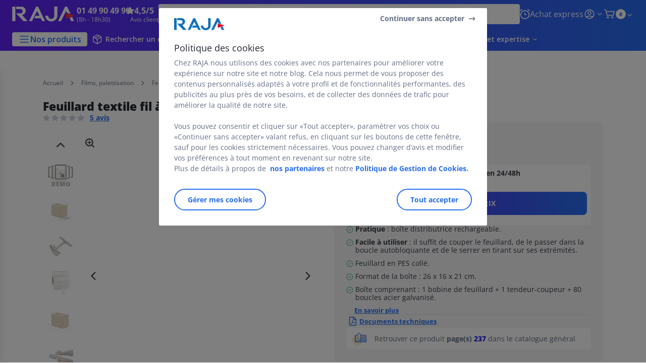

--- FILE ---
content_type: text/html;charset=utf-8
request_url: https://www.raja.fr/adhesifs-cerclage-collage/feuillards-et-accessoires/feuillards-textile/feuillard-textile-colle-en-boite-distributrice-rajastrap_OFF_FR_302.html
body_size: 67099
content:
<!DOCTYPE html><html lang="fr">
<head>
<meta charset="utf-8">
<meta http-equiv="X-UA-Compatible" content="IE=edge">
<meta name="localeID" content="fr_FR" />
<meta name="viewport" content="width=device-width, height=device-height, initial-scale=1.0, user-scalable=no, minimum-scale=1.0, maximum-scale=1.0"><meta name="robots" content="index,follow" /><meta name="description" content="Le cerclage facile sans outils pour charges lourdes" /><meta name="keywords" content="" /><title>Feuillard textile fil &agrave; fil en bo&icirc;te distributrice | RAJA</title><script type="text/javascript">/*
 Copyright and licenses see https://www.dynatrace.com/company/trust-center/customers/reports/ */
(function(){function ab(){var ta;(ta=void 0===bb.dialogArguments&&navigator.cookieEnabled)||(document.cookie="__dTCookie=1;SameSite=Lax",ta=document.cookie.includes("__dTCookie"),ta=(document.cookie="__dTCookie=1; expires=Thu, 01-Jan-1970 00:00:01 GMT",ta));return ta}function Fa(){if(ab()){var ta=bb.dT_,Ga=null==ta?void 0:ta.platformPrefix,fb;if(fb=!ta||Ga){var Xa;fb=(null===(Xa=document.currentScript)||void 0===Xa?void 0:Xa.getAttribute("data-dtconfig"))||"app=30e5b625e4b442c3|cors=1|owasp=1|featureHash=ANQVfghqrux|msl=153600|srsr=10000|rdnt=1|uxrgce=1|cuc=jrhe3xzz|srms=2,2,1,|mel=100000|expw=1|md=mdcc1=bdataLayer[0].user.emailHash|lastModification=1765280833671|tp=500,50,0|srbbv=2|agentUri=/INTERSHOP/static/WFS/RAJA-FR-Site/ruxitagentjs_ANQVfghqrux_10327251022105625.js|reportUrl=https://bf57020vgf.bf.dynatrace.com/bf|auto=1|domain=raja.fr|rid=RID_-434920705|rpid=-1823191778";
fb=(Xa=null==ta?void 0:ta.minAgentVersion)&&"10327251022105625"<`${Xa}`?(console.log("[CookiePrefix/initConfig] Min agent version detected, and javascript agent is older - the javascript agent will not be initialized!"),!1):Ga&&!fb.includes(`cuc=${Ga}`)?(console.log(`[CookiePrefix/initConfig] value of platformPrefix [${Ga}] does not match the "cuc" value in the current config - initConfig will not initialize!`),!1):!0}fb&&(ta={cfg:"app=30e5b625e4b442c3|cors=1|owasp=1|featureHash=ANQVfghqrux|msl=153600|srsr=10000|rdnt=1|uxrgce=1|cuc=jrhe3xzz|srms=2,2,1,|mel=100000|expw=1|md=mdcc1=bdataLayer[0].user.emailHash|lastModification=1765280833671|tp=500,50,0|srbbv=2|agentUri=/INTERSHOP/static/WFS/RAJA-FR-Site/ruxitagentjs_ANQVfghqrux_10327251022105625.js|reportUrl=https://bf57020vgf.bf.dynatrace.com/bf|auto=1|domain=raja.fr|rid=RID_-434920705|rpid=-1823191778",
iCE:ab,platformCookieOffset:null==ta?void 0:ta.platformCookieOffset},Ga&&(ta.platformPrefix=Ga),bb.dT_=ta)}}function Ya(ta){return"function"==typeof ta}function hb(){let ta=window.performance;return ta&&Ba&&Va&&!!ta.timeOrigin&&Ya(ta.now)&&Ya(ta.getEntriesByType)&&Ya(ta.getEntriesByName)&&Ya(ta.setResourceTimingBufferSize)&&Ya(ta.clearResourceTimings)}this.dT_&&dT_.prm&&dT_.prm();var bb="undefined"!=typeof globalThis?globalThis:"undefined"!=typeof window?window:void 0,Va="function"==typeof PerformanceResourceTiming||
"object"==typeof PerformanceResourceTiming,Ba="function"==typeof PerformanceNavigationTiming||"object"==typeof PerformanceNavigationTiming;if((!("documentMode"in document)||Number.isNaN(document.documentMode))&&hb()){let ta=bb.dT_;!ta||!ta.cfg&&ta.platformPrefix?Fa():ta.gCP||(bb.console.log("Duplicate agent injection detected, turning off redundant initConfig."),ta.di=1)}})();
(function(){function ab(){let f=0;try{f=Math.round(Qa.performance.timeOrigin)}catch(p){}if(0>=f||Number.isNaN(f)||!Number.isFinite(f))de.push({severity:"Warning",type:"ptoi",text:`performance.timeOrigin is invalid, with a value of [${f}]. Falling back to performance.timing.navigationStart`}),f=Ne;return zd=f,Ue=Fa,zd}function Fa(){return zd}function Ya(){return Ue()}function hb(){let f=0;try{f=Math.round(Qa.performance.now())}catch(p){}return 0>=f||Number.isNaN(f)||!Number.isFinite(f)?Date.now()-
Ue():f}function bb(f,p){if(!p)return"";var y=f+"=";f=p.indexOf(y);if(0>f)return"";for(;0<=f;){if(0===f||" "===p.charAt(f-1)||";"===p.charAt(f-1))return y=f+y.length,f=p.indexOf(";",f),0<=f?p.substring(y,f):p.substring(y);f=p.indexOf(y,f+y.length)}return""}function Va(f){return bb(f,document.cookie)}function Ba(){}function ta(f,p=[]){var y;if(!f||"object"!=typeof f&&"function"!=typeof f)return!1;let L="number"!=typeof p?p:[],U=null,wa=[];switch("number"==typeof p?p:5){case 0:U="Array";break;case 1:U=
"Boolean";break;case 2:U="Number";break;case 3:U="String";break;case 4:U="Function";break;case 5:U="Object";break;case 6:U="Date";wa.push("getTime");break;case 7:U="Error";wa.push("name","message");break;case 8:U="Element";break;case 9:U="HTMLElement";break;case 10:U="HTMLImageElement";wa.push("complete");break;case 11:U="PerformanceEntry";break;case 13:U="PerformanceResourceTiming";break;case 14:U="PerformanceNavigationTiming";break;case 15:U="CSSRule";wa.push("cssText","parentStyleSheet");break;
case 16:U="CSSStyleSheet";wa.push("cssRules","insertRule");break;case 17:U="Request";wa.push("url");break;case 18:U="Response";wa.push("ok","status","statusText");break;case 19:U="Set";wa.push("add","entries","forEach");break;case 20:U="Map";wa.push("set","entries","forEach");break;case 21:U="Worker";wa.push("addEventListener","postMessage","terminate");break;case 22:U="XMLHttpRequest";wa.push("open","send","setRequestHeader");break;case 23:U="SVGScriptElement";wa.push("ownerSVGElement","type");break;
case 24:U="HTMLMetaElement";wa.push("httpEquiv","content","name");break;case 25:U="HTMLHeadElement";break;case 26:U="ArrayBuffer";break;case 27:U="ShadowRoot",wa.push("host","mode")}let {Pe:db,af:Lb}={Pe:U,af:wa};if(!db)return!1;p=Lb.length?Lb:L;if(!L.length)try{if(Qa[db]&&f instanceof Qa[db]||Object.prototype.toString.call(f)==="[object "+db+"]")return!0;if(f&&f.nodeType&&1===f.nodeType){let Ub=null===(y=f.ownerDocument.defaultView)||void 0===y?void 0:y[db];if("function"==typeof Ub&&f instanceof
Ub)return!0}}catch(Ub){}for(let Ub of p)if("string"!=typeof Ub&&"number"!=typeof Ub&&"symbol"!=typeof Ub||!(Ub in f))return!1;return!!p.length}function Ga(f,p,y,L){"undefined"==typeof L&&(L=Xa(p,!0));"boolean"==typeof L&&(L=Xa(p,L));f===Qa?we&&we(p,y,L):ee&&ta(f,21)?Ge.call(f,p,y,L):f.addEventListener&&(f===Qa.document||f===Qa.document.documentElement?gh.call(f,p,y,L):we.call(f,p,y,L));L=!1;for(let U=Ad.length;0<=--U;){let wa=Ad[U];if(wa.object===f&&wa.event===p&&wa.Y===y){L=!0;break}}L||Ad.push({object:f,
event:p,Y:y})}function fb(f,p,y,L){for(let U=Ad.length;0<=--U;){let wa=Ad[U];if(wa.object===f&&wa.event===p&&wa.Y===y){Ad.splice(U,1);break}}"undefined"==typeof L&&(L=Xa(p,!0));"boolean"==typeof L&&(L=Xa(p,L));f===Qa?Bf&&Bf(p,y,L):f.removeEventListener&&(f===Qa.document||f===Qa.document.documentElement?Qg.call(f,p,y,L):Bf.call(f,p,y,L))}function Xa(f,p){let y=!1;try{if(we&&Vh.includes(f)){let L=Object.defineProperty({},"passive",{get(){y=!0}});we("test",Ba,L)}}catch(L){}return y?{passive:!0,capture:p}:
p}function Ca(){let f=Ad;for(let p=f.length;0<=--p;){let y=f[p];fb(y.object,y.event,y.Y)}Ad=[]}function ja(f){return"function"==typeof f}function ya(f){if(f&&void 0!==f[qg])return f[qg];let p=ja(f)&&/{\s+\[native code]/.test(Function.prototype.toString.call(f));return f&&(f[qg]=p),p}function ua(f,p,...y){return void 0!==Function.prototype.bind&&ya(Function.prototype.bind)?Function.prototype.bind.call(f,p,...y):function(...L){return f.apply(p,(y||[]).concat(Array.prototype.slice.call(arguments)||[]))}}
function R(){if(Of){let f=new Of;if(Kd)for(let p of Rg)void 0!==Kd[p]&&(f[p]=ua(Kd[p],f));return f}return new Qa.XMLHttpRequest}function aa(){return zc()}function xa(f,p,...y){function L(){delete Rd[U];f.apply(this,arguments)}let U,wa=He;return"apply"in wa?(y.unshift(L,p),U=wa.apply(Qa,y)):U=wa(L,p),Rd[U]=!0,U}function N(f){delete Rd[f];let p=ke;"apply"in p?p.call(Qa,f):p(f)}function Y(f){xe.push(f)}function ka(f){let p=xe.length;for(;p--;)if(xe[p]===f){xe.splice(p,1);break}}function Sa(){return xe}
function O(f,p){return Gd(f,p)}function ea(f){Sd(f)}function fa(f,p){if(!Pf||!Qf)return"";f=new Pf([f],{type:p});return Qf(f)}function S(f,p){return mf?new mf(f,p):void 0}function C(f){"function"==typeof f&&rg.push(f)}function V(){return rg}function la(){return Ne}function M(f){function p(...y){if("number"!=typeof y[0]||!Rd[y[0]])try{return f.apply(this,y)}catch(L){return f(y[0])}}return p[Wh]=f,p}function oa(){return de}function sa(){Ue=ab;zc=()=>Math.round(Ue()+hb());(Number.isNaN(zc())||0>=zc()||
!Number.isFinite(zc()))&&(zc=()=>Date.now())}function Ta(){Ie&&(Qa.clearTimeout=ke,Qa.clearInterval=Sd,Ie=!1)}function nb(f){f=encodeURIComponent(f);let p=[];if(f)for(let y=0;y<f.length;y++){let L=f.charAt(y);p.push(Cf[L]||L)}return p.join("")}function cb(f){return f.includes("^")&&(f=f.split("^^").join("^"),f=f.split("^dq").join('"'),f=f.split("^rb").join(">"),f=f.split("^lb").join("<"),f=f.split("^p").join("|"),f=f.split("^e").join("="),f=f.split("^s").join(";"),f=f.split("^c").join(","),f=f.split("^bs").join("\\")),
f}function tb(){return le}function Eb(f){le=f}function Qb(f){let p=Oa("rid"),y=Oa("rpid");p&&(f.rid=p);y&&(f.rpid=y)}function Vb(f){if(f=f.xb){f=cb(f);try{le=new RegExp(f,"i")}catch(p){}}else le=void 0}function Zb(f){return"n"===f||"s"===f||"l"===f?`;SameSite=${Sg[f]}`:""}function ia(f,p,y){let L=1,U=0;do document.cookie=f+'=""'+(p?";domain="+p:"")+";path="+y.substring(0,L)+"; expires=Thu, 01 Jan 1970 00:00:01 GMT;",L=y.indexOf("/",L),U++;while(-1!==L&&5>U)}function za(f,p=document.cookie){return bb(f,
p)}function Ob(f){var p;return function(){if(p)return p;var y,L,U,wa,db=-1!==Rf?Rf:(null===(L=null===(y=Qa.dT_)||void 0===y?void 0:y.scv)||void 0===L?void 0:L.call(y,"postfix"))||(null===(wa=null===(U=Qa.dT_)||void 0===U?void 0:U.gCP)||void 0===wa?void 0:wa.call(U));y=(y=(Rf=db,db))?"".concat(f).concat(y):f;return p=y,y}}function Ac(){let f=(document.domain||location.hostname||"").split(".");return 1>=f.length?[]:f}function qb(f,p){p=`dTValidationCookieValue;path=/;domain=${f}${Zb(p)}`;return document.cookie=
`${nf()}=${p}`,za(nf())?(ia(nf(),f,"/"),!0):!1}function kc(){var f=Tg.dT_.scv("agentUri");if(!f)return"ruxitagentjs";f=f.substring(f.lastIndexOf("/")+1);return f.includes("_")?f.substring(0,f.indexOf("_")):f}function Bb(){return Qa.dT_}function Fb(f){ca("eao")?ye=f:Qa.console.log(`${Sf} App override configuration is not enabled! The provided app config callback method will not be invoked!`)}function fc(f){let p=navigator.userAgent;if(!p)return null;let y=p.indexOf("DTHybrid/1.0");return-1===y?null:
(f=p.substring(y).match(new RegExp(`(^|\\s)${f}=([^\\s]+)`)))?f[2]:null}function Q(){return navigator.userAgent.includes("Googlebot")||navigator.userAgent.includes("AdsBot-Google")}function X(f){let p=f,y=Math.pow(2,32);return function(){return p=(1664525*p+1013904223)%y,p/y}}function Ka(f,p){return Number.isNaN(f)||Number.isNaN(p)?Math.floor(33*td()):Math.floor(td()*(p-f+1))+f}function ba(f){if(Number.isNaN(f)||0>f)return"";var p=Qa.crypto;if(p&&!Q())p=p.getRandomValues(new Uint8Array(f));else{p=
[];for(var y=0;y<f;y++)p.push(Ka(0,32))}f=Array(f);for(y=0;y<p.length;y++){let L=Math.abs(p[y]%32);f.push(String.fromCharCode(L+(9>=L?48:55)))}return f.join("")}function $a(f=!0){Ve=f}function lb(){return Td}function Na(){let f=Qa.dT_;try{let U=Qa.parent;for(;U&&U!==Qa;){let wa=U.dT_;var p;if(p=!!(wa&&"ea"in wa)&&"10327251022105625"===wa.version){var y=f,L=wa;let db=!y.bcv("ac")||y.scv("app")===L.scv("app"),Lb=y.scv("postfix"),Ub=L.scv("postfix");p=db&&Lb===Ub}if(p)return wa.tdto();U=U!==U.parent?
U.parent:void 0}}catch(U){}return f}function dc(f,p="",y){var L=f.indexOf("h"),U=f.indexOf("v"),wa=f.indexOf("e");let db=f.substring(f.indexOf("$")+1,L);L=-1!==U?f.substring(L+1,U):f.substring(L+1);!p&&-1!==U&&(-1!==wa?p=f.substring(U+1,wa):p=f.substring(U+1));f=null;y||(U=Number.parseInt(db.split("_")[0]),wa=zc()%We,y=(wa<U&&(wa+=We),U+9E5>wa));return y&&(f={frameId:db,actionId:"-"===L?"-":Number.parseInt(L),visitId:""}),{visitId:p,Cd:f}}function Hb(f,p,y){var L=Ja("pcl");L=f.length-L;0<L&&f.splice(0,
L);L=Bd(za(Ed(),y));let U=[],wa=L?`${L}$`:"";for(db of f)"-"!==db.actionId&&U.push(`${wa}${db.frameId}h${db.actionId}`);f=U.join("p");var db=(f||(Ve&&(Bc(!0,"a",y),$a(!1)),f+=`${L}$${Td}h-`),f+=`v${p||ha(y)}`,f+="e0",f);vc(of(),db,void 0,ca("ssc"))}function Xb(f,p=document.cookie){var y=za(of(),p);p=[];if(y&&"-"!==y){var L=y.split("p");y="";for(let U of L)L=dc(U,y,f),y=L.visitId,L.Cd&&p.push(L.Cd);for(let U of p)U.visitId=y}return p}function wc(f,p){let y=document.cookie;p=Xb(p,y);let L=!1;for(let U of p)U.frameId===
Td&&(U.actionId=f,L=!0);L||p.push({frameId:Td,actionId:f,visitId:""});Hb(p,void 0,y)}function mc(){return Hd}function ib(f,p){try{Qa.localStorage.setItem(f,p)}catch(y){}}function w(f){try{Qa.localStorage.removeItem(f)}catch(p){}}function x(f){try{return Qa.localStorage.getItem(f)}catch(p){}return null}function r(f,p=document.cookie||""){return p.split(f+"=").length-1}function E(f,p){var y=r(f,p);if(1<y){p=Oa("domain")||Qa.location.hostname;let L=Qa.location.hostname,U=Qa.location.pathname,wa=0,db=
0;ud.add(f);do{let Lb=L.substring(wa);if(Lb!==p||"/"!==U){ia(f,Lb===p?"":Lb,U);let Ub=r(f);Ub<y&&(ud.add(Lb),y=Ub)}wa=L.indexOf(".",wa)+1;db++}while(0!==wa&&10>db&&1<y);Oa("domain")&&1<y&&ia(f,"",U)}}function T(){var f=document.cookie;E(of(),f);E(Ed(),f);E(od(),f);f=ud.size;0<f&&f!==Xe&&(Xe=f,de.push({severity:"Error",type:"dcn",text:`Duplicate cookie name${1!==f?"s":""} detected: ${Array.from(ud).join(",")}`}))}function P(){ud=new Set;T();Y(function(f,p,y,L){0===ud.size||p||(f.av(L,"dCN",Array.from(ud).join(",")),
ud.clear(),Xe=0)})}function ha(f){return na(f)||Bc(!0,"c",f)}function na(f){if(J(f)<=zc())return Bc(!0,"t",f);let p=yc(f);if(p){let y=hh.exec(p);f=y&&3===y.length&&32===y[1].length&&!Number.isNaN(Number.parseInt(y[2]))?(Sb(Cd(),p),p):Bc(!0,"i",f)}else f=Bc(!0,"c",f);return f}function Da(f,p){var y=zc();p=Gc(p).kc;f&&(p=y);$c(y+Ye+"|"+p);ad()}function pb(f){let p="t"+(zc()-J(f));Bc(!0,p,f)}function yc(f){var p,y;return null!==(y=null===(p=Xb(!0,f)[0])||void 0===p?void 0:p.visitId)&&void 0!==y?y:qc(Cd())}
function Hc(){let f=ba(Ld);try{f=f.replace(/\d/g,function(p){p=.1*Number.parseInt(p);return String.fromCharCode(Math.floor(25*p+65))})}catch(p){throw ta(p,7),p;}return f+="-0",f}function Cc(f,p){let y=Xb(!1,p);Hb(y,f,p);Sb(Cd(),f);Da(!0)}function dd(f,p,y){return Bc(f,p,y)}function Bc(f,p,y){f&&(Oe=!0);f=yc(y);y=Hc();Cc(y);if(yc(document.cookie))for(let L of Md)L(y,Oe,p,f);return y}function Ec(f){Md.push(f)}function Lc(f){f=Md.indexOf(f);-1!==f&&Md.splice(f)}function ad(f){pf&&N(pf);pf=xa(Xc,J(f)-
zc())}function Xc(){let f=document.cookie;return J(f)<=zc()?(sb(pb,[f]),!0):(I(ad),!1)}function $c(f){let p=ua(vc,null,od(),f,void 0,ca("ssc"));p();let y=za(od());""!==y&&f!==y&&(T(),p(),f===za(od())||sg||(de.push({severity:"Error",type:"dcn",text:"Could not sanitize cookies"}),sg=!0));Sb(od(),f)}function id(f,p){p=za(f,p);return p||(p=qc(f)||""),p}function jd(){var f=na()||"";Sb(Cd(),f);f=id(od());$c(f);w(Cd());w(od())}function Gc(f){let p={Zc:0,kc:0};if(f=id(od(),f))try{let y=f.split("|");2===y.length&&
(p.Zc=Number.parseInt(y[0]),p.kc=Number.parseInt(y[1]))}catch(y){}return p}function J(f){f=Gc(f);return Math.min(f.Zc,f.kc+Df)}function W(f){Ye=f}function D(){let f=Oe;return Oe=!1,f}function ra(){Xc()||Da(!1)}function Ia(){if(ca("nsfnv")){var f=za(Ed());if(!f.includes(`${Ze}-`)){let p=Ea(f).serverId;f=f.replace(`${Ze}${p}`,`${Ze}${`${-1*Ka(2,me)}`.replace("-","-2D")}`);pd(f)}}}function Pa(){I(function(){if(!ed()){let f=-1*Ka(2,me),p=ba(Ld);pd(`v_4${Ze}${`${f}`.replace("-","-2D")}_sn_${p}`)}},!0);
Ec(Ia)}function Ea(f){var p;let y={},L={sessionId:"",serverId:"",overloadState:0,appState:y};var U=f.split($e);if(2<U.length&&0===U.length%2){f=+U[1];if(Number.isNaN(f)||3>f)return L;f={};for(var wa=2;wa<U.length;wa++){let db=U[wa];db.startsWith(Tf)?y[db.substring(6).toLowerCase()]=+U[wa+1]:f[db]=U[wa+1];wa++}f.sn?(U=f.sn,L.sessionId=U.length===Ld||12>=U.length?U:""):L.sessionId="hybrid";if(f.srv){a:{U=f.srv.replace("-2D","-");if(!Number.isNaN(+U)&&(wa=Number.parseInt(U),wa>=-me&&wa<=me))break a;
U=""}L.serverId=U}U=+f.ol;1===U&&ob(pc());0<=U&&2>=U&&(L.overloadState=U);f=+f.prv;Number.isNaN(f)||(L.privacyState=1>f||4<f?1:f);f=null===(p=Oa("app"))||void 0===p?void 0:p.toLowerCase();p=y[f];!Number.isNaN(p)&&0===p&&ob(pc())}return L}function ob(f){let p=Bb();f||(p.disabled=!0,p.overloadPrevention=!0)}function Ua(){if(yb()||Qa.dynatraceMobile){let f=Va("dtAdkSettings")||fc("dtAdkSettings")||"";return Ea(f).privacyState||null}return null}function yb(){var f,p;let y=Qa.MobileAgent;if(y)return y;
let L=null===(p=null===(f=Qa.webkit)||void 0===f?void 0:f.messageHandlers)||void 0===p?void 0:p.MobileAgent;if(L)return{incrementActionCount:()=>L.postMessage({api:"incrementActionCount"})}}function sb(f,p){return!Wb()||Bb().overloadPrevention&&!pc()?null:f.apply(this,p)}function Wb(){let f=Ua();return 2===f||1===f?!1:!ca("coo")||ca("cooO")||pc()}function Yb(f,p){try{Qa.sessionStorage.setItem(f,p)}catch(y){}}function Sb(f,p){sb(Yb,[f,p])}function qc(f){try{return Qa.sessionStorage.getItem(f)}catch(p){}return null}
function Ic(f){try{Qa.sessionStorage.removeItem(f)}catch(p){}}function tc(f){document.cookie=f+'="";path=/'+(Oa("domain")?";domain="+Oa("domain"):"")+"; expires=Thu, 01 Jan 1970 00:00:01 GMT;"}function Dc(f,p,y,L){p||0===p?(p=(p+"").replace(/[\n\r;]/g,"_"),f=f+"="+p+";path=/"+(Oa("domain")?";domain="+Oa("domain"):""),y&&(f+=";expires="+y.toUTCString()),f+=Zb(Oa("cssm")),L&&"https:"===location.protocol&&(f+=";Secure"),document.cookie=f):tc(f)}function vc(f,p,y,L){sb(Dc,[f,p,y,L])}function Dd(f){return!!f.includes("v_4")}
function md(f){f=za(Ed(),f);f||(f=(f=qc(Ed()))&&Dd(f)?(pd(f),f):"");return Dd(f)?f:""}function pd(f){vc(Ed(),f,void 0,ca("ssc"))}function vd(f){return(f=f||md())?Ea(f):{sessionId:"",serverId:"",overloadState:0,appState:{}}}function Bd(f){return vd(f).serverId}function ed(f){return vd(f).sessionId}function pc(){return navigator.userAgent.includes(Nd)}function ze(f){let p={};f=f.split("|");for(let y of f)f=y.split("="),2===f.length&&(p[f[0]]=decodeURIComponent(f[1].replace(/\+/g," ")));return p}function A(){let f=
kc();return(f.indexOf("dbg")===f.length-3?f.substring(0,f.length-3):f)+"_"+Oa("app")+"_Store"}function B(f,p={},y){f=f.split("|");for(var L of f){f=L;let U=L.indexOf("="),wa;-1===U?(wa=f,p[wa]="1"):(f=L.substring(0,U),wa=f,p[wa]=L.substring(U+1,L.length))}!y&&(y=p.spc)&&(L=document.createElement("textarea"),L.innerHTML=y,p.spc=L.value);return p}function F(f){var p;return null!==(p=ic[f])&&void 0!==p?p:Ud[f]}function ca(f){f=F(f);return"false"===f||"0"===f?!1:!!f}function Ja(f){var p=F(f);p=Number.parseInt(p);
return Number.isNaN(p)&&(p=Ud[f]),p}function Oa(f){if("app"===f){a:{try{if(ye){var p=ye();if(p&&"string"==typeof p&&qf.test(p)){var y=p;break a}Qa.console.log(`${Sf} Registered app config callback method did not return a string in the correct app id format ${qf} The default app ID will be used instead! Got value: ${p}`)}}catch(L){Qa.console.log(`${Sf} Failed to execute the registered app config callback method! The default app ID will be used instead!`,L)}y=void 0}if(y)return y}return(F(f)||"")+""}
function jb(f,p){ic[f]=p+""}function xb(f){return ic=f,ic}function Cb(f){let p=ic[f];p&&(ic[f]=p.includes("#"+f.toUpperCase())?"":p)}function Ib(f){var p=f.agentUri;null!=p&&p.includes("_")&&(p=/([A-Za-z]*)\d{0,4}_(\w*)_\d+/g.exec(p))&&p.length&&2<p.length&&(f.featureHash=p[2])}function $b(f){var p=Bb().platformCookieOffset;if("number"==typeof p){a:{var y=Oa("cssm");var L=Ac();if(L.length)for(p=L.slice(p);p.length;){if(qb(p.join("."),y)){y=p.join(".");break a}p.shift()}y=""}y&&(f.domain=y)}else if(y=
f.domain||"",p=(p=location.hostname)&&y?p===y||p.includes("."+y,p.length-("."+y).length):!0,!y||!p){f.domainOverride||(f.domainOriginal=f.domain||"",f.domainOverride=`${location.hostname},${y}`,delete f.domain);a:{L=Oa("cssm");let wa=Ac().reverse();if(wa.length){var U=wa[0];for(let db=1;db<=wa.length;db++){if(qb(U,L)){L=U;break a}let Lb=wa[db];Lb&&(U=`${Lb}.${U}`)}}L=""}L&&(f.domain=L);p||de.push({type:"dpi",severity:"Warning",text:`Configured domain "${y}" is invalid for current location "${location.hostname}". Agent will use "${f.domain}" instead.`})}}
function m(f,p){$b(f);let y=ic.pVO;(y&&(f.pVO=y),p)||(f.bp=(f.bp||Ud.bp)+"")}function t(f,p){if(null==f||!f.attributes)return p;let y=p;var L=f.attributes.getNamedItem("data-dtconfig");if(!L)return y;f=f.src;L=L.value;let U={};ic.legacy="1";var wa=/([A-Za-z]*)_(\w*)_(\d+)/g;let db=null;wa=(f&&(db=wa.exec(f),null!=db&&db.length&&(U.agentUri=f,U.featureHash=db[2],U.agentLocation=f.substring(0,f.indexOf(db[1])-1),U.buildNumber=db[3])),L&&B(L,U,!0),$b(U),U);if(!p)y=wa;else if(!wa.syntheticConfig)return wa;
return y}function u(){return ic}function G(f){return Ud[f]===F(f)}function I(f,p=!1){Wb()?f():p?tg.push(f):ug.push(f)}function ma(){if(!ca("coo")||Wb())return!1;for(let f of ug)xa(f,0);ug=[];jb("cooO",!0);for(let f of tg)f();return tg.length=0,!0}function pa(){if(!ca("coo")||!Wb())return!1;jb("cooO",!1);tc(Ed());tc(of());tc(vg());tc("dtAdk");tc(Yc());tc(od());try{Ic(Cd()),Ic(od()),w(Cd()),w(od()),Ic(Yc()),Ic(Ed()),w(A()),w("dtAdk")}catch(f){}return!0}function Ma(){var f=za(Yc());if(!f||45!==(null==
f?void 0:f.length))if(f=x(Yc())||qc(Yc()),45!==(null==f?void 0:f.length)){ih=!0;let p=zc()+"";f=(p+=ba(45-p.length),p)}return Wa(f),f}function Wa(f){let p;if(ca("dpvc")||ca("pVO"))Sb(Yc(),f);else{p=new Date;var y=p.getMonth()+Math.min(24,Math.max(1,Ja("rvcl")));p.setMonth(y);y=Yc();sb(ib,[y,f])}vc(Yc(),f,p,ca("ssc"))}function gb(){return ih}function rb(f){let p=za(Yc());tc(Yc());Ic(Yc());w(Yc());jb("pVO",!0);Wa(p);f&&sb(ib,["dt-pVO","1"]);jd()}function zb(){w("dt-pVO");ca("pVO")&&(jb("pVO",!1),Ma());
Ic(Yc());jd()}function hc(f,p,y,L,U,wa){let db=document.createElement("script");db.setAttribute("src",f);p&&db.setAttribute("defer","defer");y&&(db.onload=y);L&&(db.onerror=L);U&&db.setAttribute("id",U);if(f=wa){var Lb;f=null!=(null===(Lb=document.currentScript)||void 0===Lb?void 0:Lb.attributes.getNamedItem("integrity"))}f&&db.setAttribute("integrity",wa);db.setAttribute("crossorigin","anonymous");wa=document.getElementsByTagName("script")[0];wa.parentElement.insertBefore(db,wa)}function nc(f){return Uf+
"/"+Pe+"_"+f+"_"+(Ja("buildNumber")||Bb().version)+".js"}function Mc(){}function Oc(f,p){return function(){f.apply(p,arguments)}}function Mb(f){if(!(this instanceof Mb))throw new TypeError("Promises must be constructed via new");if("function"!=typeof f)throw new TypeError("not a function");this.oa=0;this.Ob=!1;this.qa=void 0;this.Da=[];jh(f,this)}function kd(f,p){for(;3===f.oa;)f=f.qa;0===f.oa?f.Da.push(p):(f.Ob=!0,Mb.qb(function(){var y=1===f.oa?p.Gb:p.Hb;if(null===y)(1===f.oa?Vd:Ae)(p.promise,f.qa);
else{try{var L=y(f.qa)}catch(U){Ae(p.promise,U);return}Vd(p.promise,L)}}))}function Vd(f,p){try{if(p===f)throw new TypeError("A promise cannot be resolved with itself.");if(p&&("object"==typeof p||"function"==typeof p)){var y=p.then;if(p instanceof Mb){f.oa=3;f.qa=p;wg(f);return}if("function"==typeof y){jh(Oc(y,p),f);return}}f.oa=1;f.qa=p;wg(f)}catch(L){Ae(f,L)}}function Ae(f,p){f.oa=2;f.qa=p;wg(f)}function wg(f){2===f.oa&&0===f.Da.length&&Mb.qb(function(){f.Ob||Mb.Ub(f.qa)});for(var p=0,y=f.Da.length;p<
y;p++)kd(f,f.Da[p]);f.Da=null}function Xh(f,p,y){this.Gb="function"==typeof f?f:null;this.Hb="function"==typeof p?p:null;this.promise=y}function jh(f,p){var y=!1;try{f(function(L){y||(y=!0,Vd(p,L))},function(L){y||(y=!0,Ae(p,L))})}catch(L){y||(y=!0,Ae(p,L))}}function xg(){return yg.qb=function(f){if("string"==typeof f)throw Error("Promise polyfill called _immediateFn with string");f()},yg.Ub=()=>{},yg}function Ef(){var f;(f=void 0===Qa.dialogArguments&&navigator.cookieEnabled)||(document.cookie="__dTCookie=1;SameSite=Lax",
f=document.cookie.includes("__dTCookie"),f=(document.cookie="__dTCookie=1; expires=Thu, 01-Jan-1970 00:00:01 GMT",f));return f}function zg(){var f,p;try{null===(p=null===(f=yb())||void 0===f?void 0:f.incrementActionCount)||void 0===p||p.call(f)}catch(y){}}function Vf(){let f=Qa.dT_;Qa.dT_={di:0,version:"10327251022105625",cfg:f?f.cfg:"",iCE:f?Ef:function(){return navigator.cookieEnabled},ica:1,disabled:!1,disabledReason:"",overloadPrevention:!1,gAST:la,ww:S,stu:fa,nw:aa,st:xa,si:O,aBPSL:Y,rBPSL:ka,
gBPSL:Sa,aBPSCC:C,gBPSCC:V,buildType:"dynatrace",gSSV:qc,sSSV:Sb,rSSV:Ic,rvl:w,iVSC:Dd,p3SC:Ea,dC:tc,sC:vc,esc:nb,gSId:Bd,gDtc:ed,gSC:md,sSC:pd,gC:Va,cRN:Ka,cRS:ba,cfgO:u,pCfg:ze,pCSAA:B,cFHFAU:Ib,sCD:m,bcv:ca,ncv:Ja,scv:Oa,stcv:jb,rplC:xb,cLSCK:A,gFId:lb,gBAU:nc,iS:hc,eWE:I,oEIEWA:sb,eA:ma,dA:pa,iNV:gb,gVID:Ma,dPV:rb,ePV:zb,sVIdUP:$a,sVTT:W,sVID:Cc,rVID:na,gVI:ha,gNVIdN:dd,gARnVF:D,cAUV:ra,uVT:Da,aNVL:Ec,rNVL:Lc,gPC:Xb,cPC:wc,sPC:Hb,clB:Ta,ct:N,aRI:Qb,iXB:Vb,gXBR:tb,sXBR:Eb,de:cb,iEC:zg,rnw:hb,gto:Ya,
ael:Ga,rel:fb,sup:Xa,cuel:Ca,iAEPOO:Wb,iSM:pc,gxwp:R,iIO:ta,prm:xg,cI:ea,gidi:oa,iDCV:G,gCF:za,gPSMB:Ua,lvl:x,gCP:null!=f&&f.platformPrefix?function(){return f.platformPrefix||""}:void 0,platformCookieOffset:null==f?void 0:f.platformCookieOffset,tdto:Na,gFLAI:mc,rACC:Fb,gAN:kc,gAFUA:fc}}function Yh(){xg();var f;Of=Qa.XMLHttpRequest;var p=null===(f=Qa.XMLHttpRequest)||void 0===f?void 0:f.prototype;if(p){Kd={};for(let L of Rg)void 0!==p[L]&&(Kd[L]=p[L])}we=Qa.addEventListener;Bf=Qa.removeEventListener;
gh=Qa.document.addEventListener;Qg=Qa.document.removeEventListener;He=Qa.setTimeout;Gd=Qa.setInterval;Ie||(ke=Qa.clearTimeout,Sd=Qa.clearInterval);f=Ef?Ef():navigator.cookieEnabled;var y;p=za("dtAdkSettings")||(null===(y=ne)||void 0===y?void 0:y.getItem("dtAdkSettings"))||fc("dtAdkSettings")||"";y=1===(Ea(p).overloadState||null);if(f){if(y)return!1}else return!1;return!0}function af(...f){Qa.console.log.apply(Qa.console,f)}this.dT_&&dT_.prm&&dT_.prm();var Tg="undefined"!=typeof window?window:self,
Qa="undefined"!=typeof globalThis?globalThis:"undefined"!=typeof window?window:void 0,ke,Sd,He,Gd,zd,Ue,Wh=Symbol.for("dt_2");Symbol.for("dt_3");var we,Bf,gh,Qg,ee=Qa.Worker,Ge=ee&&ee.prototype.addEventListener,Ad=[],Vh=["touchstart","touchend","scroll"],qg=Symbol.for("dt2-isNativeFunction"),Of,Rg="abort getAllResponseHeaders getResponseHeader open overrideMimeType send setRequestHeader".split(" "),Kd,mf=Qa.Worker,Pf=Qa.Blob,Qf=Qa.URL&&Qa.URL.createObjectURL,Ie=!1,xe,rg=[],de=[],Ne,ne,Rd={},zc,Cf=
{"!":"%21","~":"%7E","*":"%2A","(":"%28",")":"%29","'":"%27",hg:"%24",";":"%3B",",":"%2C"},le,Sg={l:"Lax",s:"Strict",n:"None"},Rf=-1,of=Ob("dtPC"),Ed=Ob("dtCookie"),od=Ob("rxvt"),Yc=Ob("rxVisitor"),nf=Ob("dTValidationCookie"),vg=Ob("dtSa"),Ud,Sf="[Dynatrace RUM JavaScript]",qf=/^[\da-f]{12,16}$/,ye,td,Be,Ve=!1,Td,We=6E8,Hd,Ld=32,Cd=Ob("rxvisitid"),ud,Xe=0,hh=/([A-Z]+)-(\d+)/,Md=[],Ye,Df,Oe=!1,pf,sg=!1,$e="_",me=32768,Ze=`${$e}srv${$e}`,Tf="app-3A",Nd="RuxitSynthetic",Zh=/c(\w+)=([^ ]+(?: (?!c?\w+=)[^ ()c]+)*)/g,
ic={},ug=[],tg=[],ih=!1,Wf,Uf,Pe,$h=setTimeout;Mb.prototype.catch=function(f){return this.then(null,f)};Mb.prototype.then=function(f,p){var y=new this.constructor(Mc);return kd(this,new Xh(f,p,y)),y};Mb.prototype.finally=function(f){var p=this.constructor;return this.then(function(y){return p.resolve(f()).then(function(){return y})},function(y){return p.resolve(f()).then(function(){return p.reject(y)})})};Mb.all=function(f){return new Mb(function(p,y){function L(Lb,Ub){try{if(Ub&&("object"==typeof Ub||
"function"==typeof Ub)){var ld=Ub.then;if("function"==typeof ld){ld.call(Ub,function(Od){L(Lb,Od)},y);return}}U[Lb]=Ub;0===--wa&&p(U)}catch(Od){y(Od)}}if(!f||"undefined"==typeof f.length)return y(new TypeError("Promise.all accepts an array"));var U=Array.prototype.slice.call(f);if(0===U.length)return p([]);for(var wa=U.length,db=0;db<U.length;db++)L(db,U[db])})};Mb.allSettled=function(f){return new this(function(p,y){function L(db,Lb){if(Lb&&("object"==typeof Lb||"function"==typeof Lb)){var Ub=Lb.then;
if("function"==typeof Ub){Ub.call(Lb,function(ld){L(db,ld)},function(ld){U[db]={status:"rejected",reason:ld};0===--wa&&p(U)});return}}U[db]={status:"fulfilled",value:Lb};0===--wa&&p(U)}if(!f||"undefined"==typeof f.length)return y(new TypeError(typeof f+" "+f+" is not iterable(cannot read property Symbol(Symbol.iterator))"));var U=Array.prototype.slice.call(f);if(0===U.length)return p([]);var wa=U.length;for(y=0;y<U.length;y++)L(y,U[y])})};Mb.resolve=function(f){return f&&"object"==typeof f&&f.constructor===
Mb?f:new Mb(function(p){p(f)})};Mb.reject=function(f){return new Mb(function(p,y){y(f)})};Mb.race=function(f){return new Mb(function(p,y){if(!f||"undefined"==typeof f.length)return y(new TypeError("Promise.race accepts an array"));for(var L=0,U=f.length;L<U;L++)Mb.resolve(f[L]).then(p,y)})};Mb.qb="function"==typeof setImmediate&&function(f){setImmediate(f)}||function(f){$h(f,0)};Mb.Ub=function(f){"undefined"!=typeof console&&console&&console.warn("Possible Unhandled Promise Rejection:",f)};var yg=
Mb,Ug="function"==typeof PerformanceResourceTiming||"object"==typeof PerformanceResourceTiming,Ff="function"==typeof PerformanceNavigationTiming||"object"==typeof PerformanceNavigationTiming;(function(){var f,p,y,L;if(L=!("documentMode"in document&&!Number.isNaN(document.documentMode)))L=(L=window.performance)&&Ff&&Ug&&!!L.timeOrigin&&ja(L.now)&&ja(L.getEntriesByType)&&ja(L.getEntriesByName)&&ja(L.setResourceTimingBufferSize)&&ja(L.clearResourceTimings);if(L)if(L=!(null!==(f=navigator.userAgent)&&
void 0!==f&&f.includes("RuxitSynthetic")),!Qa.dT_||!Qa.dT_.cfg||"string"!=typeof Qa.dT_.cfg||"initialized"in Qa.dT_&&Qa.dT_.initialized)null!==(p=Qa.dT_)&&void 0!==p&&p.gCP?af("[CookiePrefix/initCode] initCode with cookie prefix already initialized, not initializing initCode!"):af("InitConfig not found or agent already initialized! This is an injection issue."),Qa.dT_&&(Qa.dT_.di=3);else if(L)try{Vf();Ud={ade:"",aew:!0,apn:"",agentLocation:"",agentUri:"",app:"",ac:!0,async:!1,ase:!1,auto:!1,bp:3,
bs:!1,buildNumber:0,csprv:!0,cepl:16E3,cls:!0,ccNcss:!1,coo:!1,cooO:!1,cssm:"0",cwtDomains:"",cwtUrl:"w2dax4xgw3",cwt:"",cors:!1,cuc:"",cce:!1,cux:!1,postfix:"",dataDtConfig:"",debugName:"",dvl:500,dASXH:!1,disableCookieManager:!1,dKAH:!1,disableLogging:!1,dmo:!1,doel:!1,dpch:!1,dpvc:!1,disableXhrFailures:!1,domain:"",domainOverride:"",domainOriginal:"",doNotDetect:"",ds:!0,dsndb:!1,dsa:!1,dsss:!1,dssv:!0,earxa:!0,eao:!1,exp:!1,eni:!0,etc:!0,expw:!1,instr:"",evl:"",fa:!1,fvdi:!1,featureHash:"",hvt:216E5,
imm:!1,ign:"",iub:"",iqvn:!1,initializedModules:"",lastModification:0,lupr:!0,lab:!1,legacy:!1,lt:!0,mb:"",md:"",mdp:"",mdl:"",mcepsl:100,mdn:5E3,mhl:4E3,mpl:1024,mmds:2E4,msl:3E4,bismepl:2E3,mel:200,mepp:10,moa:30,mrt:3,ntd:!1,nsfnv:!1,ncw:!1,oat:180,ote:!1,owasp:!1,pcl:20,pt:!0,perfbv:1,prfSmpl:0,pVO:!1,peti:!1,raxeh:!0,rdnt:0,nosr:!0,reportUrl:"dynaTraceMonitor",rid:"",ridPath:"",rpid:"",rcdec:12096E5,rtl:0,rtp:2,rtt:1E3,rtu:200,rvcl:24,sl:100,ssc:!1,svNB:!1,srad:!0,srbbv:1,srbw:!0,srcst:!1,srdinitrec:!0,
srmr:100,srms:"1,1,,,",srsr:1E5,srtbv:3,srtd:1,srtr:500,srvr:"",srvi:0,srwo:!1,srre:"",srxcss:!0,srxicss:!0,srficros:!0,srmrc:!1,srsdom:!0,srfirrbv:!0,srcss:!0,srmcrl:1,srmcrv:10,st:3E3,spc:"",syntheticConfig:!1,tal:0,tt:100,tvc:3E3,uxdce:!1,uxdcw:1500,uxrgce:!0,uxrgcm:"100,25,300,3;100,25,300,3",uam:!1,uana:"data-dtname,data-dtName",uanpi:0,pui:!1,usrvd:!0,vrt:!1,vcfi:!0,vcsb:!1,vcit:1E3,vct:50,vcx:50,vscl:0,vncm:1,vrei:"",xb:"",chw:"",xt:0,xhb:""};if(!Yh())throw Error("Error during initCode initialization");
try{ne=Qa.localStorage}catch(wd){}de=[];sa();Ne=zc();xe=[];Rd={};Ie||(Qa.clearTimeout=M(ke),Qa.clearInterval=M(Sd),Ie=!0);let qd=Math.random(),Fd=Math.random();Be=0!==qd&&0!==Fd&&qd!==Fd;if(Q()){var U=performance.getEntriesByType("navigation")[0];if(U){f=0;for(var wa in U){let wd=+U[wa];!Number.isNaN(wd)&&Number.isFinite(wd)&&(f+=Math.abs(wd))}var db=Math.floor(1E4*f)}else db=zc();td=X(db)}else Be?td=Math.random:td=X(zc());Td=Ne%We+"_"+Number.parseInt(Ka(0,1E3)+"");a:{let wd=Bb().cfg;ic={reportUrl:"dynaTraceMonitor",
initializedModules:"",dataDtConfig:"string"==typeof wd?wd:""};Bb().cfg=ic;let fd=ic.dataDtConfig;fd&&!fd.includes("#CONFIGSTRING")&&(B(fd,ic),Cb("domain"),Cb("auto"),Cb("app"),Ib(ic));let gd=(ic.dataDtConfig||"").includes("#CONFIGSTRING")?null:ic;if(gd=t(document.currentScript,gd),gd)for(let hd in gd)if(Object.prototype.hasOwnProperty.call(gd,hd)){U=hd;db=ic;wa=U;var Lb=gd[U];"undefined"!=typeof Lb&&(db[wa]=Lb)}let fe=A();try{let hd=(Lb=ne)&&Lb.getItem(fe);if(hd){let bf=ze(hd),oe=B(bf.config||""),
rf=ic.lastModification||"0",Ag=Number.parseInt((oe.lastModification||bf.lastModification||"0").substring(0,13)),Ki="string"==typeof rf?Number.parseInt(rf.substring(0,13)):rf;if(!(rf&&Ag<Ki)&&(oe.agentUri=oe.agentUri||Oa("agentUri"),oe.featureHash=bf.featureHash||Oa("featureHash"),oe.agentUri&&Ib(oe),m(oe,!0),Vb(oe),Qb(oe),Ag>(+ic.lastModification||0))){let oj=ca("auto"),pj=ca("legacy");ic=xb(oe);ic.auto=oj?"1":"0";ic.legacy=pj?"1":"0"}}}catch(hd){}m(ic);try{let hd=ic.ign;if(hd&&(new RegExp(hd)).test(Qa.location.href)){var Ub=
(delete Qa.dT_,!1);break a}}catch(hd){}if(pc()){{var ld=navigator.userAgent;let bf=ld.lastIndexOf(Nd);if(-1===bf)var Od={};else{var Qe=ld.substring(bf).matchAll(Zh);if(Qe){ld={};for(var Gf of Qe){let [,oe,rf]=Gf;ld[oe]=rf}Od=ld}else Od={}}}Gf=Od;let hd;for(hd in Gf)if(Object.prototype.hasOwnProperty.call(Gf,hd)&&Gf[hd]){Od=ic;Qe=hd;var pe=Gf[hd];"undefined"!=typeof pe&&(Od[Qe]=pe)}xb(ic)}var Pd=Oa("cuc"),Wd,cf;let Xd=null===(cf=null===(Wd=Qa.dT_)||void 0===Wd?void 0:Wd.gCP)||void 0===cf?void 0:cf.call(Wd);
if(Pd&&Xd&&Pd!==Xd)throw Error("platformPrefix and cuc do not match!");Ub=!0}if(!Ub)throw Error("Error during config initialization");P();Wf=Bb().disabled;var Jc;if(!(Jc=Oa("agentLocation")))a:{let wd=Oa("agentUri");if(wd||document.currentScript){let gd=wd||document.currentScript.src;if(gd){let fe=gd.includes("_complete")?2:1,Xd=gd.lastIndexOf("/");for(Ub=0;Ub<fe&&-1!==Xd;Ub++)gd=gd.substring(0,Xd),Xd=gd.lastIndexOf("/");Jc=gd;break a}}let fd=location.pathname;Jc=fd.substring(0,fd.lastIndexOf("/"))}Uf=
Jc;if(Pe=kc(),"true"===za("dtUseDebugAgent")&&!Pe.includes("dbg")&&(Pe=Oa("debugName")||Pe+"dbg"),!ca("auto")&&!ca("legacy")&&!Wf){let wd=Oa("agentUri")||nc(Oa("featureHash"));ca("async")||"complete"===document.readyState?hc(wd,ca("async"),void 0,void 0,"dtjsagent"):(document.write(`<script id="${"dtjsagentdw"}" type="text/javascript" src="${wd}" crossorigin="anonymous"><\/script>`),document.getElementById("dtjsagentdw")||hc(wd,ca("async"),void 0,void 0,"dtjsagent"))}za(Ed())&&jb("cooO",!0);Pa();
jb("pVO",!!x("dt-pVO"));I(Ma);Ye=18E5;Df=Ja("hvt")||216E5;let df=Na();Hd=void 0;df&&"ea"in df&&(Hd=df.gITAID());sb(wc,[Hd||1])}catch(qd){"platformPrefix and cuc do not match!"===qd.message?(Jc=Qa.dT_,Qa.dT_={minAgentVersion:Jc.minAgentVersion,platformPrefix:(null===(y=Jc.gCP)||void 0===y?void 0:y.call(Jc))||Jc.platformPrefix,platformCookieOffset:Jc.platformCookieOffset},af("[CookiePrefix/initCode] cuc and platformPrefix do not match, disabling agent!")):(delete Qa.dT_,af("JsAgent initCode initialization failed!",
qd))}})()})();
</script><script type="text/javascript" src="/INTERSHOP/static/WFS/RAJA-FR-Site/ruxitagentjs_ANQVfghqrux_10327251022105625.js" defer="defer"></script><style type="text/css">.js-total-old-price{
display:none
}</style><script type="text/javascript" src="https://try.abtasty.com/266f7edca6e5c7dbab5f6ccf0a901e9d.js"></script><script type="text/javascript">(()=>{"use strict";var e={56:(e,t,o)=>{e.exports=function(e){var t=o.nc;t&&e.setAttribute("nonce",t)}},72:e=>{var t=[];function o(e){for(var o=-1,n=0;n<t.length;n++)if(t[n].identifier===e){o=n;break}return o}function n(e,n){for(var a={},i=[],d=0;d<e.length;d++){var s=e[d],c=n.base?s[0]+n.base:s[0],p=a[c]||0,l="".concat(c," ").concat(p);a[c]=p+1;var u=o(l),f={css:s[1],media:s[2],sourceMap:s[3],supports:s[4],layer:s[5]};if(-1!==u)t[u].references++,t[u].updater(f);else{var m=r(f,n);n.byIndex=d,t.splice(d,0,{identifier:l,updater:m,references:1})}i.push(l)}return i}function r(e,t){var o=t.domAPI(t);return o.update(e),function(t){if(t){if(t.css===e.css&&t.media===e.media&&t.sourceMap===e.sourceMap&&t.supports===e.supports&&t.layer===e.layer)return;o.update(e=t)}else o.remove()}}e.exports=function(e,r){var a=n(e=e||[],r=r||{});return function(e){e=e||[];for(var i=0;i<a.length;i++){var d=o(a[i]);t[d].references--}for(var s=n(e,r),c=0;c<a.length;c++){var p=o(a[c]);0===t[p].references&&(t[p].updater(),t.splice(p,1))}a=s}}},113:e=>{e.exports=function(e,t){if(t.styleSheet)t.styleSheet.cssText=e;else{for(;t.firstChild;)t.removeChild(t.firstChild);t.appendChild(document.createTextNode(e))}}},314:e=>{e.exports=function(e){var t=[];return t.toString=function(){return this.map(function(t){var o="",n=void 0!==t[5];return t[4]&&(o+="@supports (".concat(t[4],") {")),t[2]&&(o+="@media ".concat(t[2]," {")),n&&(o+="@layer".concat(t[5].length>0?" ".concat(t[5]):""," {")),o+=e(t),n&&(o+="}"),t[2]&&(o+="}"),t[4]&&(o+="}"),o}).join("")},t.i=function(e,o,n,r,a){"string"==typeof e&&(e=[[null,e,void 0]]);var i={};if(n)for(var d=0;d<this.length;d++){var s=this[d][0];null!=s&&(i[s]=!0)}for(var c=0;c<e.length;c++){var p=[].concat(e[c]);n&&i[p[0]]||(void 0!==a&&(void 0===p[5]||(p[1]="@layer".concat(p[5].length>0?" ".concat(p[5]):""," {").concat(p[1],"}")),p[5]=a),o&&(p[2]?(p[1]="@media ".concat(p[2]," {").concat(p[1],"}"),p[2]=o):p[2]=o),r&&(p[4]?(p[1]="@supports (".concat(p[4],") {").concat(p[1],"}"),p[4]=r):p[4]="".concat(r)),t.push(p))}},t}},526:(e,t,o)=>{o.d(t,{A:()=>d});var n=o(601),r=o.n(n),a=o(314),i=o.n(a)()(r());i.push([e.id,'.otsdk{position:relative;z-index:10000000}.otsdk.hidden{display:none}.otsdk_overlay{background:rgba(0,0,0,.5);width:100%;height:100%;overflow:hidden;position:fixed;top:0;bottom:0;left:0;z-index:1}.otsdk-raja .otsdk_alert{background-image:url(https://cdn.cookielaw.org/logos/2605aa8e-bac8-4ef5-a15e-f9c43acb4fde/1d2b246d-1fc0-4e62-814d-2e956c9e77a7/raja_logo_sticky.png)}.otsdk-mondoffice .otsdk_alert{background-image:url(https://raja.scene7.com/is/image/Raja/Logo_Onetrust_Mondoffice)}.otsdk-jpg .otsdk_alert{background-image:url(https://cdn.cookielaw.org/logos/2605aa8e-bac8-4ef5-a15e-f9c43acb4fde/d11de5ba-7356-46e5-a219-0426b0ee5aaa/c49a635e-5d0d-49e9-ab3d-542d72880b6d/JPG_Raja2.jpg);background-size:40px;background-position:left 20px top 5px}@media screen and (min-width: 650px){.otsdk-jpg .otsdk_alert{background-size:50px;background-position:left 30px top 10px}}.otsdk-bernard .otsdk_alert{background-image:url(https://cdn.cookielaw.org/logos/2605aa8e-bac8-4ef5-a15e-f9c43acb4fde/df646fcf-edae-41e8-89a9-de349854213b/d28dd997-89b3-4123-8f18-2a99fbfdeeb0/logo_footer.jpg)}.otsdk-kalamazoo .otsdk_alert{background-image:url(https://cdn.cookielaw.org/logos/2605aa8e-bac8-4ef5-a15e-f9c43acb4fde/6d5e6df9-c6e3-48df-86dc-6738b7afbefe/8f942450-99a4-42af-a5b8-c75de9df6c8f/kalamazoo.png)}@media screen and (min-width: 650px){.otsdk-kalamazoo .otsdk_alert{background-position:left 30px top 15px}}@media screen and (min-width: 650px){.otsdk-none .otsdk_alert{padding:40px 30px 30px}}.otsdk-cenpac .otsdk_alert{padding:50px 30px 30px}@media screen and (min-width: 650px){.otsdk-cenpac .otsdk_alert{padding:40px 30px 30px}}.otsdk_alert{position:fixed;top:50%;right:0;left:0;transform:translateY(-50%);background:#fff;width:650px;max-width:95%;border-radius:2.5px;margin:0 auto;padding:50px 20px 20px;overflow-y:auto;overflow-x:hidden;z-index:2;background-repeat:no-repeat;background-size:80px;background-position:left 20px top 10px}@media screen and (min-width: 425px){.otsdk_alert{top:15%;transform:translateY(-13%)}}@media screen and (min-width: 650px){.otsdk_alert{top:10%;height:auto;padding:70px 30px 30px;background-size:100px;background-position:left 30px top 20px}}.otsdk_alert_title{color:#222831 !important;font-size:16px;margin-bottom:10px}@media screen and (min-width: 769px){.otsdk_alert_title{font-size:18px}}.otsdk_alert_text{color:#656f84 !important;font-size:12px;line-height:1.5}@media screen and (min-width: 769px){.otsdk_alert_text{font-size:14px}}.otsdk_alert_text a{color:#276ef1 !important;font-weight:bold;text-decoration:none;padding-left:4px}.otsdk-mondoffice .otsdk_alert_text a{color:#d42637 !important}.otsdk_alert_text a:hover{text-decoration:underline}.otsdk_alert_buttons{display:flex;flex-direction:column;align-items:center;justify-content:space-between;width:100%;max-width:650px;margin:0 auto;padding:20px 5px 5px}@media screen and (min-width: 650px){.otsdk_alert_buttons{flex-direction:row;position:unset;box-shadow:none;padding:0;margin:20px 0 0}}.otsdk .ot-btn{display:flex;flex-direction:row;align-items:center;justify-content:center;background:none;padding:10px 25px;border-radius:32px;border:2px solid #276ef1;text-decoration:none;color:#276ef1;width:100%;text-transform:none;font-weight:bold;font-family:"Open Sans","Archivo Narrow";font-size:14px}.otsdk .ot-btn-mob-order-1{order:1}.otsdk .ot-btn-mob-order-2{order:2}.otsdk .ot-btn-mob-order-3{order:3}@media screen and (min-width: 650px){.otsdk .ot-btn-mob-order-1,.otsdk .ot-btn-mob-order-2,.otsdk .ot-btn-mob-order-3{order:unset}}@media screen and (min-width: 650px){.otsdk .ot-btn{width:unset}}.otsdk .ot-btn:hover{opacity:.7}@media screen and (min-width: 769px){.otsdk .ot-btn-float{margin-left:auto;margin-right:15px}}@media screen and (min-width: 769px){.otsdk .ot-btn-abs{position:absolute;top:10px;right:20px}}.otsdk .ot-btn-deny{position:absolute;top:5px;right:20px;color:#656f84;font-size:12px;font-weight:bold;margin:0;padding:0;width:auto;display:flex;flex-direction:row;align-items:center;justify-content:center;border:unset;background:none}@media screen and (min-width: 650px){.otsdk .ot-btn-deny{top:10px;font-size:14px}}.otsdk .ot-btn-deny::after{content:"";background-image:url(https://raja.scene7.com/is/image/Raja/Onetrust-Arrow);background-size:20px;background-repeat:no-repeat;background-position:center;width:20px;height:20px;margin-left:5px;display:inline-block;position:relative;top:1px;right:0;transition:right .3s ease-in-out}.otsdk .ot-btn-deny:hover{opacity:.7}.otsdk .ot-btn-deny:hover::after{right:-5px}.otsdk .ot-btn-primary{background:#276ef1;background:linear-gradient(270deg, rgb(39, 110, 241) 0%, rgb(97, 33, 245) 100%);color:#fff !important;border:1px solid #fff !important}.otsdk-mondoffice .ot-btn{border:2px solid #d42637;color:#d42637}.otsdk-cenpac .ot-btn{border:2px solid #136433;color:#136433;font-family:"Hind Siliguri"}.otsdk .skeleton{background-color:#cbcbcb;width:100%;margin-bottom:.8rem;border-radius:4px}.otsdk .skeleton-wrapper{position:relative;overflow:hidden}.otsdk .skeleton-wrapper--button{width:100%}@media screen and (min-width: 650px){.otsdk .skeleton-wrapper--button{width:unset}}.otsdk .skeleton-wrapper::before{content:"";position:absolute;width:1px;height:100%;box-shadow:0 0 3rem 2rem hsla(0,0%,100%,.5);animation:shineSkeleton 1.6s linear infinite;transform:translateX(-3rem)}.otsdk .skeleton-wrapper_grey::before{box-shadow:0 0 3rem 2rem rgba(241,244,249,.5333333333)}.otsdk .skeleton-bar_big{height:1.8rem}.otsdk .skeleton-bar_small{height:1rem}.otsdk .skeleton-button{background-color:rgba(0,0,0,0);border:2px solid #cbcbcb;border-radius:25px;height:40px;margin-bottom:0;width:100%}@media screen and (min-width: 650px){.otsdk .skeleton-button{width:160px}}#onetrust-consent-sdk .button-theme{padding:10px 25px;border-radius:32px;border:2px solid #276ef1;text-decoration:none;color:#276ef1;width:100%;text-transform:none;font-weight:bold;font-family:"Open Sans","Archivo Narrow";font-size:14px}@media screen and (min-width: 650px){#onetrust-consent-sdk .button-theme{width:unset}}#onetrust-consent-sdk.otsdk-cenpac .button-theme{font-family:"Hind Siliguri";font-size:12px !important}#cookie-preferences .ot-pc-footer-logo{display:none}#onetrust-banner-sdk{font-size:17px !important}#onetrust-banner-sdk #onetrust-reject-all-handler{position:absolute;top:10px;right:20px;font-weight:bold;color:#656f84;margin:0;padding:0;background:none;width:auto}#onetrust-banner-sdk #onetrust-reject-all-handler::after{position:relative;top:6px;left:5px;content:"";background-image:url(https://www.raja.fr/INTERSHOP/static/WFS/RAJA-Site/-/RAJA/en_US/assets/banners/Onetrust-Arrow.svg);background-size:20px;background-repeat:no-repeat;background-position:center;width:20px;height:20px;margin-left:5px;display:inline-block}#onetrust-policy-title,#ot-content #pc-title,#cookie-preferences #manage-cookies-text{font-size:12px;color:#222831 !important;font-weight:bold}#onetrust-policy-text{font-size:14px !important}.onetrust-close-btn-handler,.onetrust-pc-btn-handler,#accept-recommended-btn-handler,#cookie-preferences .ot-pc-refuse-all-handler,#cookie-preferences .onetrust-close-btn-handler{font-size:.8em !important;font-weight:bold !important;text-decoration:none !important}.onetrust-close-btn-handler:hover,.onetrust-pc-btn-handler:hover,#accept-recommended-btn-handler:hover,#cookie-preferences .ot-pc-refuse-all-handler:hover,#cookie-preferences .onetrust-close-btn-handler:hover{color:#656f84 !important}.onetrust-close-btn-handler.save-preference-btn-handler:hover,.rgpd-links{color:#276ef1 !important}#onetrust-button-group{text-align:left !important}#onetrust-pc-btn-handler,#onetrust-accept-btn-handler,#cookie-preferences .ot-pc-refuse-all-handler,#cookie-preferences .onetrust-close-btn-handler,#accept-recommended-btn-handler{padding:12px 25px !important;border-radius:32px !important;border:solid 2px #276ef1 !important}div#onetrust-group-container{background-image:url(https://cdn.cookielaw.org/logos/2605aa8e-bac8-4ef5-a15e-f9c43acb4fde/1d2b246d-1fc0-4e62-814d-2e956c9e77a7/raja_logo_sticky.png);background-repeat:no-repeat}@media screen and (min-width: 768px){#onetrust-banner-sdk .banner-actions-container{width:unset !important}#onetrust-policy-title{margin-top:40px !important}div#onetrust-group-container{background-size:100px;background-position:left 30px top 20px;padding-top:20px}}@media screen and (max-width: 768px){#onetrust-policy-title,#ot-content #pc-title,#cookie-preferences #manage-cookies-text{font-size:.9em !important}#onetrust-policy-text{font-size:11px !important}#onetrust-button-group{display:flex !important;flex-direction:column !important}.banner-actions-container{order:0 !important}#onetrust-policy-title{margin-top:20px !important}div#onetrust-group-container{background-size:80px;background-position:left 20px top 10px;padding-top:10px}#onetrust-banner-sdk #onetrust-reject-all-handler{font-size:12px;top:6px}}#cookie-preferences .ot-pc-refuse-all-handler,#cookie-preferences .onetrust-close-btn-handler{background-color:#fff;border-color:#fff}#ot-sdk-btn::before{content:url("https://raja.scene7.com/is/image/Raja/ALL-Icon-Cookie?wid=32&hei=32&fmt=png-alpha");position:relative;top:10px;padding-right:5px}#ot-sdk-btn.ot-sdk-show-settings{color:#fff;border:unset !important;font-size:14px !important;background:none !important;padding:0 !important;position:relative;top:-10px}.footer__copyright #ot-sdk-btn:hover,.footer #ot-sdk-btn:hover,#Services-Conseil #ot-sdk-btn:hover{background:none !important}.otbanner{position:fixed;bottom:0;left:0;right:0;padding:13px 32px 10px;z-index:1111111;display:flex;flex-direction:column;align-items:center;justify-content:center;background-color:#f2f4f9;overflow-x:hidden;overflow-y:auto;box-shadow:0 0 18px rgba(0,0,0,.2)}.otbanner.hidden{display:none}@media screen and (min-width: 769px){.otbanner{flex-direction:row;align-items:center}}.otbanner_content{flex:1 1 0;color:#656f84;line-height:1.25;margin-bottom:15px}@media screen and (min-width: 769px){.otbanner_content{margin-bottom:unset}}.otbanner_content a{color:#276ef1;margin-left:5px;text-decoration:underline;font-weight:bold}.otbanner_button{flex:1 1 0;display:flex;flex-direction:row;align-items:center;justify-content:center;width:100%}@media screen and (min-width: 769px){.otbanner_button{width:unset}}.otbanner_button button{width:100%;background-color:#276ef1;color:#fff;padding:12px 30px;font-weight:bold}@media screen and (min-width: 769px){.otbanner_button button{width:unset}}.otsdk-footer_cookie{position:relative;top:-10px}.otsdk-footer_cookie::before{content:url(https://raja.scene7.com/is/image/Raja/ALL-Icon-Cookie?wid=32&hei=32&fmt=png-alpha);position:relative;top:10px;padding-right:5px}.footer__credits__list__item:has(.ot-sdk-show-settings){display:flex;align-items:center;justify-content:center}',""]);const d=i},540:e=>{e.exports=function(e){var t=document.createElement("style");return e.setAttributes(t,e.attributes),e.insert(t,e.options),t}},601:e=>{e.exports=function(e){return e[1]}},659:e=>{var t={};e.exports=function(e,o){var n=function(e){if(void 0===t[e]){var o=document.querySelector(e);if(window.HTMLIFrameElement&&o instanceof window.HTMLIFrameElement)try{o=o.contentDocument.head}catch(e){o=null}t[e]=o}return t[e]}(e);if(!n)throw new Error("Couldn't find a style target. This probably means that the value for the 'insert' parameter is invalid.");n.appendChild(o)}},825:e=>{e.exports=function(e){if("undefined"==typeof document)return{update:function(){},remove:function(){}};var t=e.insertStyleElement(e);return{update:function(o){!function(e,t,o){var n="";o.supports&&(n+="@supports (".concat(o.supports,") {")),o.media&&(n+="@media ".concat(o.media," {"));var r=void 0!==o.layer;r&&(n+="@layer".concat(o.layer.length>0?" ".concat(o.layer):""," {")),n+=o.css,r&&(n+="}"),o.media&&(n+="}"),o.supports&&(n+="}");var a=o.sourceMap;a&&"undefined"!=typeof btoa&&(n+="\n/*# sourceMappingURL=data:application/json;base64,".concat(btoa(unescape(encodeURIComponent(JSON.stringify(a))))," */")),t.styleTagTransform(n,e,t.options)}(t,e,o)},remove:function(){!function(e){if(null===e.parentNode)return!1;e.parentNode.removeChild(e)}(t)}}}}},t={};function o(n){var r=t[n];if(void 0!==r)return r.exports;var a=t[n]={id:n,exports:{}};return e[n](a,a.exports,o),a.exports}o.n=e=>{var t=e&&e.__esModule?()=>e.default:()=>e;return o.d(t,{a:t}),t},o.d=(e,t)=>{for(var n in t)o.o(t,n)&&!o.o(e,n)&&Object.defineProperty(e,n,{enumerable:!0,get:t[n]})},o.o=(e,t)=>Object.prototype.hasOwnProperty.call(e,t),o.nc=void 0;const n=(e,t)=>{e&&Array.isArray(e[t])&&e[t].forEach(e=>{e.fn()})},r=(e,t=100,o=2e4)=>{var n=Number(new Date)+o;!function o(){"undefined"!=typeof dataLayer&&e?e():Number(new Date)<n?setTimeout(o,t):console.error("waitDataLayer : Fin du timeout")}()},a=(e,t,o="required")=>{null!==e&&t[o].push(e)},i=e=>{const t=document.cookie.split(";"),o={};t.forEach(e=>{const[t,n]=[e.substring(0,e.indexOf("=")).trim(),e.substring(e.indexOf("=")+1).trim()];t&&n&&(o[t]=decodeURIComponent(n))});for(const[t,n]of Object.entries(o))if(t===e)return n;return null},d="ThankYouScriptLoaded";var s=o(72),c=o.n(s),p=o(825),l=o.n(p),u=o(659),f=o.n(u),m=o(56),b=o.n(m),g=o(540),h=o.n(g),x=o(113),k=o.n(x),w=o(526),v={};v.styleTagTransform=k(),v.setAttributes=b(),v.insert=f().bind(null,"head"),v.domAPI=l(),v.insertStyleElement=h(),c()(w.A,v),w.A&&w.A.locals&&w.A.locals,window.scriptDatas={domainScript:"2a7fec57-a3fb-45a9-8725-a15d9dbae962",language:"fr",company:"raja",excludedPages:["000004","000187","000198"],popup:{title:"Politique des cookies",text:'Chez RAJA nous utilisons des cookies avec nos partenaires pour améliorer votre expérience sur notre site et notre blog. Cela nous permet de vous proposer des contenus personnalisés adaptés à votre profil et de fonctionnalités performantes, des publicités au plus près de vos besoins, et de collecter des données de trafic pour améliorer la qualité de notre site.\n        <br><br>\n        Vous pouvez consentir et cliquer sur «Tout accepter», paramètrer vos choix ou «Continuer sans accepter» valant refus, en cliquant sur les boutons de cette fenêtre, sauf pour les cookies strictement nécessaires.\n        Vous pouvez changer d’avis et modifier vos préférences à tout moment en revenant sur notre site.\n        <br>\n        Plus de détails à propos de<a class="rgpd-links" target="_blank" href="/nos-partenaires_cms_000187.html"> nos partenaires</a>\n        et notre<a href="/cookies_cms_000004.html">Politique de Gestion de Cookies.</a>',buttons:{accept:{label:"Tout accepter"},manage:{label:"Gérer mes cookies"},deny:{label:"Continuer sans accepter"}},denyAsButton:!1,denyAsButtonAbs:!1,popupAsBanner:!1},GTM:"GTM-WFRJNJB",ThankYou:"raja_fr",ThankYouTracking:!0},(()=>{const e={required:[],needless:[]};a(window.scriptDatas&&window.scriptDatas.GTM?{name:"GTM",fn:()=>{r(()=>{!function(e,t,o,n,r){e[n]=e[n]||[],e[n].push({"gtm.start":(new Date).getTime(),event:"gtm.js"});var a=t.getElementsByTagName(o)[0],i=t.createElement(o);i.async=!0,i.src="https://www.googletagmanager.com/gtm.js?id="+r,a.parentNode.insertBefore(i,a)}(window,document,"script","dataLayer",window.scriptDatas.GTM)})}}:null,e,"required"),a(window.scriptDatas&&window.scriptDatas.ABTasty?{name:"AB Tasty",fn:()=>{const e=document.createElement("script");e.src=window.scriptDatas.ABTasty,document.head.appendChild(e)}}:null,e,"required"),a(window.scriptDatas&&window.scriptDatas.ThankYou?{name:"Thank You",fn:()=>{r(()=>{var e=`https://data.thank-you.io/bundle-v0.4-${window.scriptDatas.ThankYou}.js`;if(!1===Boolean(document.querySelector('script[src="'+e+'"]'))){let o="eCommerce";dataLayer&&dataLayer[0]&&dataLayer[0].businessCustomer&&dataLayer[0].businessCustomer.intershopCustomerSegments.forEach(e=>{e.id.includes("CG_EPROC")&&(o="eProc")});var t=document.createElement("script");t.src=e,t.id="ThankYouScript",t.dataset.exemption="true",t.audienceDimensions={landingPage:i("dataiads"),customerSegment:o},t.async="true",t.onload=()=>{document.dispatchEvent(new CustomEvent(d))},"loading"!==document.readyState?document.body.appendChild(t):document.addEventListener("DOMContentLoaded",function(){document.body.appendChild(t)})}},300)}}:null,e,"needless"),a(window.scriptDatas&&window.scriptDatas.ThankYou&&window.scriptDatas.ThankYouTracking?{name:"Thank You Tracking",fn:()=>{const e=i("OptanonConsent").indexOf("C0002:1")>=0;"undefined"!=typeof ThankYou&&"undefined"!==ThankYou?ThankYou.track(e):document.addEventListener(d,()=>{ThankYou.track(e)})}}:null,e,"required"),n(e,"needless"),null!==(()=>{var e=document.cookie,t="OptanonAlertBoxClosed=",o=e.indexOf("; "+t);if(-1==o){if(0!=(o=e.indexOf(t)))return null}else{o+=2;var n=document.cookie.indexOf(";",o);-1==n&&(n=e.length)}return decodeURI(e.substring(o+22,n))})()?n(e,"required"):document.addEventListener("oneTrustConsentGiven",()=>{n(e,"required")})})()})();</script>
<link rel="shortcut icon" type="image/x-icon" href="https://www.raja.fr/INTERSHOP/static/WFS/RAJA-FR-Site/-/RAJA-FR/fr_FR/images/raja/favicon.ico">
<link rel="canonical" href="https://www.raja.fr/adhesifs-cerclage-collage/feuillards-et-accessoires/feuillards-textile/feuillard-textile-colle-en-boite-distributrice-rajastrap_OFF_FR_302.html" /><link rel="alternate" hreflang="fr-fr" href="https://www.raja.fr/adhesifs-cerclage-collage/feuillards-et-accessoires/feuillards-textile/feuillard-textile-colle-en-boite-distributrice-rajastrap_OFF_FR_302.html"/><link rel="preload" href="/INTERSHOP/static/WFS/RAJA-FR-Site/-/-/fr_FR/fonts/open-sans-v40-latin-regular.woff2" as="font" type="font/woff2" crossorigin="anonymous"><link id="rootStyleCss" rel="stylesheet" href="/INTERSHOP/static/WFS/RAJA-FR-Site/-/-/fr_FR/css/root.min.css?v=1.0.136.33.1">
<link id="fontStyleCss" rel="stylesheet" href="/INTERSHOP/static/WFS/RAJA-FR-Site/-/-/fr_FR/css/svgExtract.min.css?v=1.0.136.33.1">
<link href="/INTERSHOP/static/WFS/RAJA-FR-Site/-/-/fr_FR/css/raja/main-page.min.css?v=1.0.136.33.1" rel="stylesheet">
<link href="/INTERSHOP/static/WFS/RAJA-FR-Site/-/-/fr_FR/css/raja/product-view.min.css?v=1.0.136.33.1" rel="stylesheet">

<script type="application/ld+json">{"itemListElement":[{"position":2,"item":{"name":"Films, palettisation","@id":"https://www.raja.fr/films-palettisation_C17.html"},"@type":"ListItem"},{"position":3,"item":{"name":"Feuillards plastique, textile et acier","@id":"https://www.raja.fr/films-palettisation/feuillards-et-accessoires_C1775.html"},"@type":"ListItem"},{"position":4,"item":{"name":"Feuillards textiles","@id":"https://www.raja.fr/films-palettisation/feuillards-et-accessoires/feuillards-textile_C177531.html"},"@type":"ListItem"}],"@context":"http://schema.org","@type":"BreadcrumbList"}</script>
<script type="application/ld+json">{"name":"Feuillard textile fil à fil en boîte distributrice","sku":"OFF_FR_302","image":"https://raja.scene7.com/is/image/Raja/products/feuillard-textile-fil-fil-bo-distributrice_OFF_FR_302.jpg?image=M_MFC97_S4_FR$default$&hei=300&wid=300","aggregateRating":{"ratingValue":4.6,"reviewCount":5,"@type":"AggregateRating"},"description":"Pratique : boîte distributrice rechargeable. Facile à utiliser : il suffit de couper le feuillard, de le passer dans la boucle autobloquante et de le serrer en tirant sur ses extrémités. Feuillard en PES collé. Format de la boîte : 26 x 16 x 21 cm. Boîte comprenant : 1 bobine de feuillard + 1 tendeur-coupeur + 80 boucles acier galvanisé.","offers":{"availability":"http://schema.org/InStock","price":46.5,"priceCurrency":"EUR","url":"https://www.raja.fr/adhesifs-cerclage-collage/feuillards-et-accessoires/feuillards-textile/feuillard-textile-colle-en-boite-distributrice-rajastrap_OFF_FR_302.html","@type":"Offer"},"review":[{"name":"difficile prendre les crochets","datePublished":"22/02/2024","description":"difficile prendre les crochets","author":{"name":"A A.","@type":"Person"},"reviewRating":{"worstRating":3,"bestRating":5,"ratingValue":5,"@type":"Rating"},"@type":"review"},{"name":"PRIX ELEVER POUR LE PRODUIT PROPOSER","datePublished":"17/01/2020","description":"PRIX ELEVER POUR LE PRODUIT PROPOSER","author":{"name":"A A.","@type":"Person"},"reviewRating":{"worstRating":3,"bestRating":5,"ratingValue":3,"@type":"Rating"},"@type":"review"},{"name":"RAS","datePublished":"21/11/2019","description":"RAS","author":{"name":"A A.","@type":"Person"},"reviewRating":{"worstRating":3,"bestRating":5,"ratingValue":5,"@type":"Rating"},"@type":"review"},{"name":"bon produit","datePublished":"15/11/2019","description":"bon produit","author":{"name":"A A.","@type":"Person"},"reviewRating":{"worstRating":3,"bestRating":5,"ratingValue":5,"@type":"Rating"},"@type":"review"},{"name":"conforme à mes attentes","datePublished":"06/06/2019","description":"conforme à mes attentes","author":{"name":"A A.","@type":"Person"},"reviewRating":{"worstRating":3,"bestRating":5,"ratingValue":5,"@type":"Rating"},"@type":"review"}],"@context":"http://schema.org","@type":"Product"}</script><link rel="preload" href="/INTERSHOP/static/WFS/RAJA-FR-Site/-/-/fr_FR/js/manifest-js.min.json?v=1.0.136.33.1" as="fetch" crossorigin="anonymous">
<script defer type="text/javascript" src="https://cdn.jsdelivr.net/npm/lozad/dist/lozad.min.js"></script>
<script type="module" src="/INTERSHOP/static/WFS/RAJA-FR-Site/-/-/fr_FR/js/script-loader.min.js?v=1.0.136.33.1" data-entry-name="product-view"></script><script>var __uzdbm_1 = "b250b803-b9bf-447c-b6c0-d08d1509f6c4";var __uzdbm_2 = "MjQyMzdhYTQtYzY5Yi00ZWE5LTkxNDktM2Y4ODZlYTc5Nzg2JDMuMTQxLjcuNzk=";var __uzdbm_3 = "7f9000b250b803-b9bf-447c-b6c0-d08d1509f6c41-17657860504310-0019d11c678557270bc10";var __uzdbm_4 = "false";var __uzdbm_5 = "uzmx";var __uzdbm_6 = "7f9000a9539e26-baa8-47b9-b370-642b1b267d931-17657860504310-4f65c4fe9938a9ab10";var __uzdbm_7 = "raja.fr";</script> <script>   (function (w, d, e, u, c, g, a, b) {     w["SSJSConnectorObj"] = w["SSJSConnectorObj"] || {       ss_cid: c,       domain_info: "auto",     };     w[g] = function (i, j) {       w["SSJSConnectorObj"][i] = j;     };     a = d.createElement(e);     a.async = true;     if (       navigator.userAgent.indexOf('MSIE') !== -1 ||       navigator.appVersion.indexOf('Trident/') > -1     ) {       u = u.replace("/advanced/", "/advanced/ie/");     }     a.src = u;     b = d.getElementsByTagName(e)[0];     b.parentNode.insertBefore(a, b);   })(     window, document, "script", "https://www.raja.fr/18f5227b-e27b-445a-a53f-f845fbe69b40/stormcaster.js", "c69d", "ssConf"   );   ssConf("c1", "https://www.raja.fr");   ssConf("c3", "c99a4269-161c-4242-a3f0-28d44fa6ce24");   ssConf("au", "raja.fr");   ssConf("cu", "validate.perfdrive.com, ssc"); </script></head>
<body id="" class="searchAlgoliaMobile 
template-product-view  raja raja-fr" 

data-recaptcha-enabled="true"

data-recaptcha-src=""

data-recaptcha-version="V1"

data-recaptcha-sitekey="6Lc3pzkUAAAAAM8mHNqKTqpmGwhK0wYvO8mzFY1L"
 
>
<div id="modal-react" class="modalReact"></div>
<div id="nav-overlay" class="nav-overlay js-nav-overlay" ></div>
<div id="header-overlay" class="header-overlay js-header-overlay"></div>
<header role="banner" class="main-header js-header" data-replenishment="https://www.raja.fr/INTERSHOP/web/WFS/RAJA-FR-Site/fr_FR/-/EUR/ViewReplenishment-Start"> 
<div class="header-content gap-x-16 gap-x-sm-24">
<div class="flex-break-column"></div><div class="header__block-info js-header-block-info flex row align-center gap-x-16 px-1"><script type="text/javascript">(()=>{"use strict";var t={147:(t,e,n)=>{n.r(e),n.d(e,{dispCond:()=>o,dispCondTesting:()=>s,userNeverConsented:()=>a});const o=()=>window.parent.location.hostname.indexOf(`www.${"cenpac"==window.scriptDatas.company?"cenpac.GB":window.scriptDatas.company}`)>-1&&-1==window.location.hostname.indexOf("group")&&1!=window.location.search.includes("RajaRGPD")&&(()=>{let t=!0;return window.scriptDatas.excludedPages&&window.scriptDatas.excludedPages.forEach((e=>{-1!==window.location.href.indexOf(e)&&(t=!1)})),t})()||window.location.search.includes("displayOT"),s=()=>window.location.search.includes("displayOT-test"),a=()=>null===(()=>{var t=document.cookie,e="OptanonAlertBoxClosed=",n=t.indexOf("; "+e);if(-1==n){if(0!=(n=t.indexOf(e)))return null}else{n+=2;var o=document.cookie.indexOf(";",n);-1==o&&(o=t.length)}return decodeURI(t.substring(n+22,o))})()},492:(t,e,n)=>{n.r(e),n.d(e,{addEventsBanner:()=>l,addEventsFooter:()=>u,addEventsPopup:()=>i});const o=t=>{setTimeout((()=>{window.dataLayer.push({event:"trackOptanonEvent",optanonAction:t})}),100)},s=(t,e,n)=>{document.querySelectorAll(t).forEach((t=>{t.style[e]=n}))};var a=n(82);class r{constructor(){return r.instance||(this.consentEvent=new CustomEvent("oneTrustConsentGiven"),r.instance=this),r.instance}getEvent(){return this.consentEvent}}const c=t=>{const e=new r;(0,a.waitForOneTrust)((()=>{OneTrust.ToggleInfoDisplay(),setTimeout((()=>{document.querySelectorAll("#accept-recommended-btn-handler, .ot-pc-refuse-all-handler, .save-preference-btn-handler").forEach((n=>{n.addEventListener("click",(()=>{document.dispatchEvent(e.getEvent()),d(t),s("#onetrust-consent-sdk .onetrust-pc-dark-filter","display","none")}))})),s("#onetrust-consent-sdk .onetrust-pc-dark-filter","display","block")}),100)}))},d=t=>{t&&t.classList.add("hidden");const e=document.querySelector(".otModalStyleTag");e&&e.remove()},i=async t=>{const e=new r,n={accept:document.querySelector(".js-ot-accept"),deny:document.querySelector(".js-ot-deny"),settings:document.querySelector(".js-ot-settings")};n.accept&&(n.accept.onclick=async n=>{d(t),await(0,a.injectOnetrustScript)(window.scriptDatas).then((()=>{(0,a.waitForOneTrust)((()=>{OneTrust.AllowAll(),OneTrust.SetAlertBoxClosed(!0),o("Banner Accept Cookies"),document.dispatchEvent(e.getEvent())}))}))}),n.deny&&(n.deny.onclick=async n=>{d(t),await(0,a.injectOnetrustScript)(window.scriptDatas).then((()=>{(0,a.waitForOneTrust)((t=>{OneTrust.RejectAll(),OneTrust.SetAlertBoxClosed(!0),o("Banner Reject All"),document.dispatchEvent(e.getEvent())}))}))}),n.settings&&(n.settings.onclick=async e=>{await(0,a.injectOnetrustScript)(window.scriptDatas).then((()=>{c(t)}))})},l=t=>{t.querySelectorAll("a, button").forEach((e=>{e.onclick=async()=>{d(t),await(0,a.injectOnetrustScript)(window.scriptDatas).then((()=>{(0,a.waitForOneTrust)((()=>{OneTrust.AllowAll(),OneTrust.SetAlertBoxClosed(!0)}))}))}}))},u=()=>{window.addEventListener("load",(()=>{document.querySelectorAll(".js-otsdk-preferences-button").forEach((t=>{t.addEventListener("click",(()=>{c()}))}))}))}},82:(t,e,n)=>{n.r(e),n.d(e,{injectOnetrustScript:()=>r,waitForElem:()=>a,waitForOneTrust:()=>s});class o{constructor(){return o.instance||(this.status=!1,o.instance=this),o.instance}getStatus(){return this.status}setStatus(t){this.status=t}}const s=(t,e,n)=>{var o=Number(new Date)+(n||2e4);e=e||200,function n(){"undefined"!=typeof OneTrust&&t?t():Number(new Date)<o?setTimeout(n,e):console.error("waitForOneTrust : Fin du timeout")}()},a=(t,e,n,o)=>{var s=Number(new Date)+(o||2e4);n=n||200,function o(){document.querySelector(t)&&e?e():Number(new Date)<s?setTimeout(o,n):console.error("waitForElem : Fin du timeout")}()},r=t=>{const e=new o;return new Promise((n=>{if(e.getStatus())n();else{const o=document.createElement("script");o.type="text/javascript",o.src="https://cdn.cookielaw.org/scripttemplates/otSDKStub.js",o.setAttribute("data-domain-script",t.domainScript),o.setAttribute("data-language",t.language),o.setAttribute("charset","UTF-8"),o.setAttribute("async",!0),o.addEventListener("load",(()=>{n()})),document.getElementsByTagName("head")[0].appendChild(o),e.setStatus(!0)}}))}},822:(t,e,n)=>{n.r(e),n.d(e,{addModalStyleTag:()=>a,addStyleTag:()=>s,insertCompleteStyle:()=>o,removeModalStyleTag:()=>r,updatePopupClass:()=>c});const o=t=>{const e=t,n=sass.renderSync({file:e}).css.toString(),o=document.createElement("style");o.textContent=n,document.head.appendChild(o)},s=()=>{const t=document.createElement("style");t.classList.add("otStyleTag"),t.innerHTML="\n        #onetrust-consent-sdk .onetrust-pc-dark-filter { display: none !important; animation: none; }\n        #onetrust-banner-sdk { display: none; }\n    ",document.body.insertAdjacentElement("afterbegin",t)},a=()=>{const t=document.createElement("style");t.classList.add("otModalStyleTag"),t.innerHTML="\n        .nanoModalOverride { opacity: 0 !important; }\n    ",document.body.insertAdjacentElement("afterbegin",t)},r=()=>{const t=document.querySelector(".otModalStyleTag");t&&t.remove()},c=t=>{document.querySelector("#onetrust-consent-sdk").classList.add(`otsdk-${t}`)}},790:(t,e,n)=>{n.r(e),n.d(e,{displayNewPopup:()=>a});var o=n(492),s=n(822);const a=t=>{(0,s.removeModalStyleTag)(),((t,e=!1)=>{const n=e=>{switch(e){case"default":return t.popup.buttons.deny&&!t.popup.denyAsButton&&!t.popup.denyAsFirstButton&&!t.popup.denyAsButtonAbs;case"denyAsButton":return t.popup.buttons.deny&&t.popup.denyAsButton;case"denyAsFirstButton":return t.popup.buttons.deny&&t.popup.denyAsFirstButton;case"denyAsButtonAbs":return t.popup.buttons.deny&&t.popup.denyAsButtonAbs;default:return!1}};let o;const s=document.createElement("div"),a={accept:t.popup.buttons.accept,deny:t.popup.buttons.deny,manage:t.popup.buttons.manage},r=a.accept.mobile_order||null,c=a.deny.mobile_order||null,d=a.manage.mobile_order||null;if(e){o=`\n        <div class="otbanner_content">\n            <p class="js-ot-content">\n                ${t.popup.text}\n            </p>\n        </div>\n        <div class="otbanner_button">\n            <button class="js-ot-accept">\n                ${a.accept.label}\n            </button>\n        </div>\n        `,s.classList.add("otbanner","js-otbanner"),s.innerHTML=o;const e=localStorage.getItem("oneTrustBannerDisplay_Page");e||localStorage.setItem("oneTrustBannerDisplay_Page",window.location.href),(e||window.location.href)===window.location.href?document.body.appendChild(s):waitForOneTrust((()=>{OneTrust.SetAlertBoxClosed(!0)}))}else o=`\n        <div class="js-ot-page-overlay otsdk_overlay"></div>\n            <div class="js-ot-page-alert otsdk_alert">\n            ${t.popup.title?`<p class="js-ot-title otsdk_alert_title">${t.popup.title}</p>`:""}\n            <p class="js-ot-content otsdk_alert_text">${t.popup.text}</p>\n            ${n("default")?`<button class="ot-btn-deny mt-1 js-ot-deny">${a.deny.label}</button>`:""}\n            <div class="otsdk_alert_buttons">\n            ${n("denyAsFirstButton")?`<button class="ot-btn ${c&&`ot-btn-mob-order-${c}`} mt-1 js-ot-deny">${a.deny.label}</button>`:""}\n            <button class="ot-btn ${d&&`ot-btn-mob-order-${d}`} mt-1 js-ot-settings">${a.manage.label}</button>\n            ${n("denyAsButton")?`<button class="ot-btn ${c&&`ot-btn-mob-order-${c}`} ot-btn-float mt-1 js-ot-deny">${a.deny.label}</button>`:""}\n            ${n("denyAsButtonAbs")?`<button class="ot-btn ot-btn-abs mt-1 js-ot-deny">${a.deny.label}</button>`:""}\n            <button class="ot-btn ${r&&`ot-btn-mob-order-${r}`} mt-1 js-ot-accept">${a.accept.label}</button>\n            </div>\n        </div>\n        `,s.classList.add("otsdk",`otsdk-${t.company?t.company:"none"}`,"js-otsdk"),s.innerHTML=o,document.body.appendChild(s)})(t,!!t.popup.popupAsBanner&&t.popup.popupAsBanner);const e=document.querySelector(".js-otsdk"),n=document.querySelector(".js-otbanner");e?(0,o.addEventsPopup)(e):n&&(0,o.addEventsBanner)(n);const a={method:"GET",headers:{accept:"application/json",domain:t.domainScript,lang:t.language,location:"cdn.cookielaw.org"}};fetch("https://cookies-data.onetrust.dev/bannersdk/domaindata",a).then((t=>t.json())).then((t=>{var o,s;t.culture&&(e?(o=e,s=t.culture.DomainData,[{class:"js-ot-title",variable:"BannerTitle"},{class:"js-ot-content",variable:"AlertNoticeText"},{class:"js-ot-deny",variable:"mondoffice"==window.scriptDatas.company?"PCContinueText":"BannerRejectAllButtonText"},{class:"js-ot-settings",variable:"AlertMoreInfoText"},{class:"js-ot-accept",variable:"AlertAllowCookiesText"}].forEach((t=>{o.querySelector(`.${t.class}`)&&(o.querySelector(`.${t.class}`).innerHTML=s[t.variable])}))):n&&((t,e)=>{[{class:"js-ot-content",variable:"AlertNoticeText"},{class:"js-ot-accept",variable:"AlertAllowCookiesText"}].forEach((n=>{t.querySelector(`.${n.class}`)&&(t.querySelector(`.${n.class}`).innerHTML=e[n.variable])}))})(n,t.culture.DomainData))})).catch((t=>console.error(t)))}}},e={};function n(o){var s=e[o];if(void 0!==s)return s.exports;var a=e[o]={exports:{}};return t[o](a,a.exports,n),a.exports}n.d=(t,e)=>{for(var o in e)n.o(e,o)&&!n.o(t,o)&&Object.defineProperty(t,o,{enumerable:!0,get:e[o]})},n.o=(t,e)=>Object.prototype.hasOwnProperty.call(t,e),n.r=t=>{"undefined"!=typeof Symbol&&Symbol.toStringTag&&Object.defineProperty(t,Symbol.toStringTag,{value:"Module"}),Object.defineProperty(t,"__esModule",{value:!0})};const{dispCond:o,dispCondTesting:s,userNeverConsented:a}=n(147),{addEventsFooter:r}=n(492),{addStyleTag:c,updatePopupClass:d}=n(822),{injectOnetrustScript:i,waitForElem:l}=n(82),{displayNewPopup:u}=n(790);o()&&(s()&&(window.scriptDatas.domainScript=window.scriptDatas.domainScript.concat("-test")),l("body",(()=>{c(),a()&&u(window.scriptDatas),i(window.scriptDatas).then((()=>{l("#onetrust-consent-sdk",(()=>{d(window.scriptDatas.company)}))})),r()}),50,5e4))})();</script><div class="block-info__content row align-center gap-x-8">
<div class="block-info__title fz12-16">
<a href="tel:01 49 90 49 90" aria-label="01 49 90 49 90">01 49 90 49 90</a>
</div>
<div class="block-info__description"><p>(8h - 18h30)</p></div>
</div>


<div class="block-info__content row align-center gap-x-8 p-rel"><span class="stretched-link" target="_blank" data-encodedlink="" data-encrypted="o{{wzA66~~~5h}pz4}lypmplz5jvt6h}pz4jsplu{z6yhqh5my" data-import="url.encrypted" style="cursor:pointer;"></span><div class="block-info__title fz12-16 flex gap-x-4 align-center"><span class="icon-star"></span> <span class="bold">4,5</strong>/5</span></div>
<div class="block-info__description"><p>Avis client</p></div>
</div><div class="block-info__content rating-provider"></div></div><div class="header__block-burger js-header-block-burger flex align-center">
<div class="js-burger-menu-btn row align-center" id="burger-menu-btn">
<div class="nav__toggle-button">
<svg class="burger-icon" viewBox="0 0 30 30" version="1.1" xmlns="http://www.w3.org/2000/svg" xmlns:xlink="http://www.w3.org/1999/xlink">
<g id="burger" stroke="none" stroke-width="0" fill="none" fill-rule="evenodd">
<g id="group-mobile" transform="translate(4.000000, 6.000000)" fill-rule="nonzero">
<path d="M0,1.25 C0,0.559644 0.572658977,0 1.27906977,0 L20.7209302,0 C21.427386,0 22,0.559644 22,1.25 C22,1.94036 21.427386,2.5 20.7209302,2.5 L1.27906977,2.5 C0.572658977,2.5 0,1.94036 0,1.25 Z" id="Path"></path>
<path d="M0,9.25 C0,8.55964 0.572658977,8 1.27906977,8 L20.7209302,8 C21.427386,8 22,8.55964 22,9.25 C22,9.94036 21.427386,10.5 20.7209302,10.5 L1.27906977,10.5 C0.572658977,10.5 0,9.94036 0,9.25 Z" id="Path"></path>
<path d="M1.27906977,16 C0.572658977,16 0,16.5596 0,17.25 C0,17.9404 0.572658977,18.5 1.27906977,18.5 L20.7209302,18.5 C21.427386,18.5 22,17.9404 22,17.25 C22,16.5596 21.427386,16 20.7209302,16 L1.27906977,16 Z" id="Path"></path>
</g>
<g id="group-desktop" fill-rule="nonzero">
<path d="M5,7.625 L25,7.625" stroke-width="1.875" stroke-linecap="round" stroke-linejoin="round"></path>
<path d="M5,15.125 L25,15.125" stroke-width="1.875" stroke-linecap="round" stroke-linejoin="round"></path>
<path d="M5,22.625 L25,22.625" stroke-width="1.875" stroke-linecap="round" stroke-linejoin="round"></path>
</g>
</g>
</svg>
</div>
<div class="nav__toggle-text">Nos produits </div>
</div>
</div>  
<div class="header__block-logo js-header-block-logo flex align-center">
<div class="flex middle-sm mx-xs-1 mx-sm-2"><span class="header-logo">


<a class="header-logo" href="https://www.raja.fr/">
<img id="brands-logo-desktop" src="https:&#47;&#47;www.raja.fr&#47;INTERSHOP&#47;static&#47;WFS&#47;RAJA-FR-Site&#47;-&#47;RAJA-FR&#47;fr_FR&#47;images&#47;logo-raja-desktop.svg?v=3.1.39.19"
alt="Emballages, fournitures, &eacute;quipements"
class="logo inline-sm hidden-xs">
<img id="brands-logo-mobile" src="https:&#47;&#47;www.raja.fr&#47;INTERSHOP&#47;static&#47;WFS&#47;RAJA-FR-Site&#47;-&#47;RAJA-FR&#47;fr_FR&#47;images&#47;logo-raja-desktop.svg?v=3.1.39.19"
alt="Emballages, fournitures, &eacute;quipements"
class="logo inline-xs hidden-sm">
<figcaption>
<span class="is-readOnly">RAJA</span><span class="logo-extension">&nbsp;</span></figcaption>
</a></span></div>
</div> 
<!-- Search Bar -->







	
 <div class="header__block-search js-header-block-search align-center">
	
		<div class="AlgoliaLoader-wrapper hidden-xs flex-600">
	        <label for="algolia-loader" class="AlgoliaLoader-icon icon-search icon-blue-shadow"></label>
	
	        <button
	          type="button"
	          id="algolia-loader"
	          data-cy="search-open"
	          class="AlgoliaLoader-input"
	        />Rechercher un produit ou une r&eacute;f&eacute;rence</button>
	        
		     <button
	            id="AlgoliaLoader-voiceSearch"
	            type="button"
				data-cy="layerVoiceSearch-triggerDesktop"
	            class="AlgoliaLoader-voiceSearch hidden icon-microphone text-highlight fz22"
	        ></button>
	 	       
		</div>
		
		<div class="AlgoliaLoader-wrapper hidden-600 js-algolia-mobile">
			<input
				type="text"
				placeholder="Rechercher un produit ou une r&eacute;f&eacute;rence"
				id="algolia-loader-mobile"
				data-cy="search-open-mobile"
				class="AlgoliaLoader-input"
			/>
			  
			      <button
		            id="AlgoliaLoader-voiceSearchMobile"
		            type="button"
					data-cy="layerVoiceSearch-triggerMobile"
		            class="AlgoliaLoader-voiceSearch hidden icon-microphone text-highlight fz22"
		        >
		     	 </button>
	    	
		</div>
		
		<div id="algolia-closer" class="flex justify-center self-center">
            <button type="button" class="icon-close fz24 Header-closer hidden-tiny" data-cy="close-search"></button>
			<button class="hidden-sm Header-closer Header-closer_tiny fz12 bold">
              Fermer
            </button>
            <button
              class="Button-wrapper flex align-center Button-wrapper__light Button-wrapper__small phone-hide"
              type="button"
              data-cy="search-close">
                <i class="icon-close mr-1 "></i>
                Fermer la recherche
            </button>
        </div>
	
</div><div class="header__block-quickAccess js-header-block-quickAccess align-center gap-x-16">
<div class="icon-search-trim icon-white-shadow hidden-600 js-algolia-search-header">
</div><span href="" data-encrypted="o{{wzA66~~~5yhqh5my6x|pjr4vykly5o{ts" class="quickAccessItem-byRef flex middle-xs gap-x-8" id="commande-btn" data-testing-class="quickaccess-button" data-cy="command-by-ref">
<span class="icon-quick-time icon-white-shadow fz24-20"></span>
<span class="link-label hidden-xs block-lg">Achat express</span>
</span><!-- Cart and Account -->





















<div class="header-account  flex middle-xs mr-xs-2 mr-md-0 p-rel" id="dropdown-account"
data-user-context='{"status":"disconnected","hasNegoPrices":false, "customerType":"anonymous"}'>
<span class="icon-account icon-white-shadow js-dropdown-button js-connexion js-load-recaptcha">
<span class="marker-icon hidden"></span>
<span class="marker-icon--poppin-header-login hidden"></span>
</span>
<button class="header-account__text dropdown-icon  hidden-xs block-lg mr-sm-3 mr-md-2 mr-lg-3 js-dropdown-button js-connexion js-load-recaptcha" >
<span class="button-label"> Mon compte </span>
</button>
<span 
class="header-account__name dropdown-icon  hidden-xs mr-3 js-dropdown-button js-connexion"><span class="button-label">  </span></span>
<div id="containerTooltip" class="hidden popin-header-login border-radius-medium color-bluegrey p-abs bg-white p-x-16 p-t-32 p-b-16 js-popin-header js-load-recaptcha">
<div class="popin-header-login--content">
<div class="popin-header-login--close p-abs js-dropdown-button">
<button class="icon-close"></button>
</div>
<span class="button__primary border-radius-medium-important js-dropdown-button js-popin-header-connect m-b-12">Se connecter</span>
<p class="fz12 m-t-12 txt-center">
<span class="fw-black">Nouveau client ?</span>
<span id="redirectCreateAccountPopin" class="link-blue underline fw-normal" redirect-to="https://www.raja.fr/INTERSHOP/web/WFS/RAJA-FR-Site/fr_FR/-/EUR/ViewUserLogin-Start?AccountCreation=true">Créer un compte</span>
</p>
</div>
</div>
<div id="dropdown-block" class="dropdown-block left hidden js-dropdown-block js-dropdown-block-account  dropdown-block__large "  data-dropdown-keep-inside-click="true" ><section class="">
<div class="col-row--ipad txt-center dropdown-block__connexion js-dropdown-connexion">
<section class="dropdown-content__left col-sm-6 p-r-sm-24 js-content-left">
<p class="m-b-8 typo-font-secondary fz18 text-grey bold js-connexion-before-multi-accounts">Connectez-vous</p>
<p class="m-b-8 typo-font-secondary fz18 text-grey bold js-connexion-multi-accounts hidden">Choisissez un compte</p> 
<form id="dropdownConnexion" method="POST" data-fv novalidate data-fv-init="true" name="dropdownConnexion"><input type="hidden" name="SynchronizerToken" value="32579e66a777470e5ba76d99171bac534ce9410566a02063523461b8a48f5995"/><div class="js-connexion-before-multi-accounts">
<fieldset class="form-group__container">
<div class="form-group text-container email">
<input type="hidden" name="UserLoginEmail" id="UserLoginEmail" class="js-user-login-email">
<input type="hidden" name="UserLoginId" id="UserLoginId" class="js-user-login-Id">
<input type="hidden" name="UserLoginUrl" id="UserLoginUrl" class="js-user-login-dropdown-url" value="">
<input type="hidden" name="SkipCheckCustomers" id="SkipCheckCustomersId" class="js-skip-check-customers-Id">
<input
data-fv
data-fv-length-max="80"
data-fv-length-min="3"
data-fv-length-msg="Maximum 80 caractères et minimum 3 caractères"
data-fv-required="true"
data-fv-required-msg="Information obligatoire"
type="text"
name="LoginForm_Login"
id="UserLoginDropdown"
class="input-field js-user-login-dropdown"
placeholder="Saisissez votre email"
>
<label class="error-msg"></label>
</div>
<div class="form-group text-container password">
<span class="icon-eye icon-eye-close" id="show-password"></span>
<input
data-fv
type="password" 
autocomplete="off" 
name="LoginForm_Password"
id="UserPasswordDropdown"
class="input-field password"
data-fv-required="true"
data-fv-required-msg="Information obligatoire"
placeholder="Mot de passe"
>
<label class="error-msg"></label>
</div>
</fieldset>
<div class="flex x-large txt-left m-b-12">
<a class="link-blue js-open-forgot-pwd fz14 underline js-open-forget-pwd-dropdown">Mot de passe oublié ?</a>
</div><div class="form-group checkbox-container flex m-b-12">
<label class="flex" for="stayConnect">
<input type="checkbox" class="js-tracking-stayconnect-dropdown-checkbox" id="stayConnect" name="stayConnect">
<span class="checkmark"></span>
<span class="text lh-1-4 fz14 text-grey">Rester connecté</span>
</label><span data-cy="raja-tooltip" data-tooltip="top" data-tooltip-trigger="click" data-tooltip-fit data-tooltip-zindex=10 class="ml-1 p-top js-tracking-stayconnect-dropdown-tooltip">
<span class="tooltip-btn icon-info icon-blue-shadow-xl"></span>
<span class="tooltip-content">"Rester connecté" vous permet de maintenir votre session ouverte, sans avoir à renseigner vos identifiants.</span>
</span></div> 
</div>
<div class="js-connexion-multi-accounts hidden" id="multiAccountsWrapper">
</div>




	<div 
		id="loginDropdownCaptcha"
		
			
				class="g-recaptcha"
				data-size="invisible"
				data-callback="captchaCallback"
			
			data-badge="inline"
		
		
		
	>
	</div>
<div class="form-group">
<span class="error-msg flex text center x-large p-x-24"></span>
<button type="submit" class="js-connexion-submit button__primary m-t-12" data-ajax="https://www.raja.fr/INTERSHOP/web/WFS/RAJA-FR-Site/fr_FR/-/EUR/ViewUserLogin-ProcessLogin?DisplayDropdown=true">Mon compte</button>
</div>
</form><script id="multiAccountsDropdown" type="text/x-handlebars-template">
	<div class="form-group select-container">
		<div class="js-styled-select styled-select">
			<select name="UserLoginAccount" id="UserLoginAccount">
				{{#each accounts}}
	 				<option value="{{value}}">{{label}}</option>
				{{/each}}
			</select>
		</div>
	</div>  
</script></section>
<section class="dropdown-content__right col justify-center col-sm-6 p-l-sm-24 p-rel js-connexion-before-multi-accounts">
<div>
<span class="dropdown-content__or row align-center p-y-20 color-bluegrey fz14 semi-bold typo-font-secondary hidden-sm">OU</span>
<p class="m-b-16 typo-font-secondary fz18 text-grey bold hidden-sm">Inscrivez-vous</p>
<p class="m-b-8 typo-font-secondary fz18 text-grey bold phone-hide">Inscrivez-vous</p> 
<button id='redirectCreateAccount' redirect-to="https://www.raja.fr/INTERSHOP/web/WFS/RAJA-FR-Site/fr_FR/-/EUR/ViewUserLogin-Start?AccountCreation=true" class="m-t-12 button button__primary-white">Créer un compte</button>
</div><p class="color-bluegrey m-b-4 m-t-12 fz14 dropdown-content__right-center">Déjà client ?<span id="alreadyCustomer" redirect-to="https://www.raja.fr/INTERSHOP/web/WFS/RAJA-FR-Site/fr_FR/-/EUR/ViewUserLogin-StartAlreadyCustomer" class="link-blue underline">&nbsp;J'ai un numéro client</span>
</p></section></div>
<div class="col hidden txt-center dropdown-block__connexion dropdown-block__pwd js-dropdown-forget-pwd">
<div id="createAccountDropDownContainer">
<section class="js-forget-pwd-email">
<p class="m-b-12 m-t-4 typo-font-secondary fz18 text-grey bold js-title-forget">Mot de passe oublié ?</p>
<p class="lh-2rem color-bluegrey m-b-24 fz14 js-text-forget">Un mail contenant un lien va être envoyé à votre adresse e-mail, il vous permettra de réinitialiser votre mot de passe.</p>
<p class="m-b-12 m-t-4 typo-font-secondary fz18 text-grey bold js-title-migration">Bienvenue dans<br> notre nouveau Site</p>
<p class="lh-2rem color-bluegrey m-b-24 fz14 js-text-migration">Pour des raisons de sécurité, nous vous invitons à redéfinir un nouveau mot de passe</p>
<form
id="dropdownForgetPwd"
method="POST"
data-fv
novalidate
data-fv-init="true"
name="dropdownForgetPwd"
><input type="hidden" name="SynchronizerToken" value="32579e66a777470e5ba76d99171bac534ce9410566a02063523461b8a48f5995"/><fieldset class="form-group__container">
<div class="form-group text-container email js-formgroup-login-dropdown">
<input 
data-fv
data-fv-required="true" 
data-fv-required-msg="Information obligatoire" 
type="text" 
name="ForgotPasswordStep1Email_Login" 
id="UserLoginNewPwd" 
class="input-field js-pwd-user-login" 
placeholder="Saisissez votre email ou votre identifiant"
>
<input type="hidden" name="PwdUserLoginEmail" id="PwdUserLoginEmail" class="js-pwd-user-login-email">
<input type="hidden" name="PwdUserLoginId" id="PwdUserLoginId" class="js-pwd-user-login-Id">
<label class="error-msg"></label>
</div>
</fieldset>




	<div 
		id="dropdownForgetPwdCaptcha"
		
			
				class="g-recaptcha"
				data-size="invisible"
				data-callback="captchaCallback"
			
			data-badge="inline"
		
		
		
	>
	</div>
<div class="form-group js-formgroup-button">
<span class="error-msg flex text center x-large p-x-24"></span>
<button id="sendpwdbutton" type="button" data-ajax="https://www.raja.fr/INTERSHOP/web/WFS/RAJA-FR-Site/fr_FR/-/EUR/ViewForgotLoginData-SendPassword" class="button__primary js-send-pwd-button m-t-12">Valider</button>
</div>
</form>
</section>
<section class="js-forget-pwd-success hidden">
<span class="success icon-check flex align-center justify-center fz26 block-center"></span>
<p class="m-b-12 m-t-16 typo-font-secondary fz18 text-grey bold">C'est parti!</p>
<p class="lh-2rem color-bluegrey m-b-24 fz14">Si votre identifiant existe, alors vous recevrez un email à l'adresse :<br><span class="bold" id="email-forget-pwd"></span><br><br>Il vous permettra de réinitialiser votre mot de passe. Si vous ne recevez pas de mail, <a class="link-blue" href="/services/conseil_cms_000008.html" >merci de contacter le service client</a>. 
</p> 
<button class="js-close-dropdown-done button__primary m-t-12">Terminer</button>
</section>
</div></div>
</section></div>
</div>

<script type="text/javascript">
document.addEventListener('DOMContentLoaded', initBasketCookie, false);
function initBasketCookie() {
function utf8_to_b64(str) {
return window.btoa(unescape(encodeURIComponent(str)));
};

}
</script><div id="basket-dropper" class="dropper" data-dropper="">
<i class="cursor"> </i>
<span class="dropper-btn header-btn-card flex middle-xs" data-cy="cart-header">
<span class="icon-cart icon-white-shadow"></span>
<span class="header-cart__text hidden block-lg">Mon panier</span>
<span class="header-cart__number">0</span>
<span class="icon-dropdown hidden-xs block-lg m-t-4 c-point"></span>
</span> 
<div class="dropper-content cart">
<form action="https://www.raja.fr/INTERSHOP/web/WFS/RAJA-FR-Site/fr_FR/-/EUR/ViewCart-View">
<div id="quickcart-container" class="quickcart" data-ajaxload-cart="https://www.raja.fr/INTERSHOP/web/WFS/RAJA-FR-Site/fr_FR/-/EUR/ViewCart-MiniCart" data-cy="cart-layer">
<div id="remember-cart" class="quickcart-head">
<span class="js-quickcart-close icon-close"> </span>
<button type="buntton" class="button__primary mb-2">Finaliser ma commande</button>
<div class="quickcart-info mb-2">
<div><b class="block text-color"> Reprenez vos achats ! </b> Reprenez vos achats là où vous vous étiez arrêté.</div>
</div>
</div>
</div>
</form>
</div>
</div></div>


<div class="header__block-promoLinks js-header-block-promoLinks flex align-center"><ul class="promo-List"> 
 
<li class="promo-ListItem"><a href="/caisses-cartons-boites_C11.html"
target="_self"
class="promo-ListItemLink" 
title="Rechercher un carton"><span class="icon-box fz24"></span><span class="ml-pix-4">Rechercher un carton</span></a></li> 
 
 
<li class="promo-ListItem"><a href="/produits-marque-raja_C9615.html"
target="_self"
class="promo-ListItemLink" 
title="Marque RAJA"><span class="ml-pix-4">Marque RAJA</span><span class="icon-dropdown"></span></a><div class="promo-ListItem-block" >
<div class="m-t-8 col bg-white border-radius-light promo-ListItem-block-list"> 
<a href="/le-choix-raja_cms_000264.html"
target="_self"
class="fz14 promo-ListItem-block-link x-large flex" 
title="Le choix RAJA">Le choix RAJA</a> 
<a href="https://www.raja.fr/produits-marque-raja_C9615.html"
target="_self"
class="fz14 promo-ListItem-block-link x-large flex" 
title="Nos produits">Nos produits</a></div>
</div></li> 
 
 
<li class="promo-ListItem"><a href="https://www.raja.fr/codes-promo-raja_cms_000093.html"
target="_self"
class="promo-ListItemLink" 
title="Bons plans"><span class="ml-pix-4">Bons plans</span><span class="icon-dropdown"></span></a><div class="promo-ListItem-block" >
<div class="m-t-8 col bg-white border-radius-light promo-ListItem-block-list"> 
<a href="/rajafolies_cms_000184.html"
target="_self"
class="fz14 promo-ListItem-block-link x-large flex" 
title="RAJAFolies">RAJAFolies</a> 
<a href="/best-prices_C9660.html"
target="_self"
class="fz14 promo-ListItem-block-link x-large flex" 
title="Best prices ">Best prices </a> 
<a href="https://www.raja.fr/offres-speciales_C9659.html"
target="_self"
class="fz14 promo-ListItem-block-link x-large flex" 
title="Offres spéciales">Offres sp&eacute;ciales</a> 
<a href="https://www.raja.fr/premiere-commande_cms_000039.html"
target="_self"
class="fz14 promo-ListItem-block-link x-large flex" 
title="Offre de bienvenue">Offre de bienvenue</a> 
<a href="/destockage_C9641.html"
target="_self"
class="fz14 promo-ListItem-block-link x-large flex" 
title="Déstockage">D&eacute;stockage</a> 
<a href="/codes-promo-raja_cms_000093.html"
target="_self"
class="fz14 promo-ListItem-block-link x-large flex" 
title="Codes promos et réductions">Codes promos et r&eacute;ductions</a></div>
</div></li> 
 
 
<li class="promo-ListItem"><a href="https://www.raja.fr/nouveautes_C9605.html"
target="_self"
class="promo-ListItemLink" 
title="Actualit&eacute; produits"><span class="ml-pix-4">Actualit&eacute; produits</span><span class="icon-dropdown"></span></a><div class="promo-ListItem-block" >
<div class="m-t-8 col bg-white border-radius-light promo-ListItem-block-list"> 
<a href="https://www.raja.fr/nouveautes_C9605.html"
target="_self"
class="fz14 promo-ListItem-block-link x-large flex" 
title="Nouveautés">Nouveaut&eacute;s</a> 
<a href="https://www.raja.fr/emballage-ecologique_cms_000054.html"
target="_self"
class="fz14 promo-ListItem-block-link x-large flex" 
title="Produits responsables">Produits responsables</a> 
<a href="https://www.raja.fr/madeineurope_cms_000246.html"
target="_self"
class="fz14 promo-ListItem-block-link x-large flex" 
title="Made in Europe">Made in Europe</a></div>
</div></li> 
 
 
<li class="promo-ListItem"><a href="/nos-selections-de-produits_cms_000153.html"
target="_self"
class="promo-ListItemLink" 
title="Nos univers"><span class="ml-pix-4">Nos univers</span><span class="icon-dropdown"></span></a><div class="promo-ListItem-pics" >
<div class="promo-ListItem-pics__wrapper x-large">
<div class ="promo-ListItem-pics__container col bg-white p-y-16">
<ul class="grid container gap-16"><li class="promo-ListItem-pics__items col">
<a href="https://www.raja.fr/emballer-proteger-expedier-ses-colis_cms_000073.html"
target="_self"
class="col align-center promo-ListItem-pics__link">
<picture>
<source media="(min-width: 1024px)" srcset="https:&#47;&#47;raja.scene7.com&#47;is&#47;image&#47;Raja&#47;ALL-layer-ranges-packaging">
<img alt="" src="https:&#47;&#47;raja.scene7.com&#47;is&#47;image&#47;Raja&#47;ALL-layer-ranges-packaging" >
</picture>
<span class="fz14 m-t-8 x-large normal promo-ListItem-pics__title">Produits pour emballer, prot&eacute;ger et exp&eacute;dier</span>
</a>
</li><li class="promo-ListItem-pics__items col">
<a href="https://www.raja.fr/rajapro_cms_000049.html"
target="_self"
class="col align-center promo-ListItem-pics__link">
<picture>
<source media="(min-width: 1024px)" srcset="https:&#47;&#47;raja.scene7.com&#47;is&#47;image&#47;Raja&#47;ALL-layer-ranges-warehouse">
<img alt="" src="https:&#47;&#47;raja.scene7.com&#47;is&#47;image&#47;Raja&#47;ALL-layer-ranges-warehouse" >
</picture>
<span class="fz14 m-t-8 x-large normal promo-ListItem-pics__title">&Eacute;quipements de manutention, stockage</span>
</a>
</li><li class="promo-ListItem-pics__items col">
<a href="https://www.raja.fr/emballages-boutique_cms_000074.html"
target="_self"
class="col align-center promo-ListItem-pics__link">
<picture>
<source media="(min-width: 1024px)" srcset="https:&#47;&#47;raja.scene7.com&#47;is&#47;image&#47;Raja&#47;ALL-layer-ranges-shop">
<img alt="" src="https:&#47;&#47;raja.scene7.com&#47;is&#47;image&#47;Raja&#47;ALL-layer-ranges-shop" >
</picture>
<span class="fz14 m-t-8 x-large normal promo-ListItem-pics__title">Sacs et emballages cadeaux </span>
</a>
</li><li class="promo-ListItem-pics__items col">
<a href="https://www.raja.fr/emballage-ecommerce_cms_000048.html"
target="_self"
class="col align-center promo-ListItem-pics__link">
<picture>
<source media="(min-width: 1024px)" srcset="https:&#47;&#47;raja.scene7.com&#47;is&#47;image&#47;Raja&#47;ALL-layer-ranges-ecommerce">
<img alt="" src="https:&#47;&#47;raja.scene7.com&#47;is&#47;image&#47;Raja&#47;ALL-layer-ranges-ecommerce" >
</picture>
<span class="fz14 m-t-8 x-large normal promo-ListItem-pics__title">Emballages pour le e-commerce</span>
</a>
</li><li class="promo-ListItem-pics__items col">
<a href="https://www.raja.fr/special-hygiene-entretien-securite_cms_000131.html"
target="_self"
class="col align-center promo-ListItem-pics__link">
<picture>
<source media="(min-width: 1024px)" srcset="https:&#47;&#47;raja.scene7.com&#47;is&#47;image&#47;Raja&#47;ALL-layer-ranges-janitorial">
<img alt="" src="https:&#47;&#47;raja.scene7.com&#47;is&#47;image&#47;Raja&#47;ALL-layer-ranges-janitorial" >
</picture>
<span class="fz14 m-t-8 x-large normal promo-ListItem-pics__title">Produits d&#39;hygi&egrave;ne et d&#39;entretien</span>
</a>
</li><li class="promo-ListItem-pics__items col">
<a href="https://www.raja.fr/equipement-protection-individuelle_cms_000148.html"
target="_self"
class="col align-center promo-ListItem-pics__link">
<picture>
<source media="(min-width: 1024px)" srcset="https:&#47;&#47;raja.scene7.com&#47;is&#47;image&#47;Raja&#47;ALL-layer-ranges-PPE">
<img alt="" src="https:&#47;&#47;raja.scene7.com&#47;is&#47;image&#47;Raja&#47;ALL-layer-ranges-PPE" >
</picture>
<span class="fz14 m-t-8 x-large normal promo-ListItem-pics__title">&Eacute;quipements pour s&eacute;curiser et prot&eacute;ger</span>
</a>
</li><li class="promo-ListItem-pics__items col">
<a href="https://www.raja.fr/special-fournitures-bureau_cms_000175.html"
target="_self"
class="col align-center promo-ListItem-pics__link">
<picture>
<source media="(min-width: 1024px)" srcset="https:&#47;&#47;raja.scene7.com&#47;is&#47;image&#47;Raja&#47;ALL-layer-ranges-office-supplies">
<img alt="" src="https:&#47;&#47;raja.scene7.com&#47;is&#47;image&#47;Raja&#47;ALL-layer-ranges-office-supplies" >
</picture>
<span class="fz14 m-t-8 x-large normal promo-ListItem-pics__title">Fournitures de bureau</span>
</a>
</li><li class="promo-ListItem-pics__items col">
<a href="https://www.raja.fr/nos-selections-de-produits_cms_000153.html"
target="_self"
class="col align-center promo-ListItem-pics__link">
<picture>
<source media="(min-width: 1024px)" srcset="https:&#47;&#47;raja.scene7.com&#47;is&#47;image&#47;Raja&#47;ALL-layer-ranges-see-more?fmt=png-alpha">
<img alt="" src="https:&#47;&#47;raja.scene7.com&#47;is&#47;image&#47;Raja&#47;ALL-layer-ranges-see-more?fmt=png-alpha" >
</picture>
<span class="fz14 m-t-8 x-large normal promo-ListItem-pics__title">Voir tout</span>
</a>
</li></ul>
</div>
</div>
</div></li> 
 
 
<li class="promo-ListItem"><a href="/services_cms_000005.html"
target="_self"
class="promo-ListItemLink" 
title="Services et expertise"><span class="ml-pix-4">Services et expertise</span><span class="icon-dropdown"></span></a><div class="promo-ListItem-block" >
<div class="m-t-8 col bg-white border-radius-light promo-ListItem-block-list"> 
<a href="https://www.raja.fr/services/livraison_cms_000006.html"
target="_self"
class="fz14 promo-ListItem-block-link x-large flex" 
title="Livraison">Livraison</a> 
<a href="https://www.raja.fr/services/grands-comptes_cms_000042.html"
target="_self"
class="fz14 promo-ListItem-block-link x-large flex" 
title="Gros volumes">Gros volumes</a> 
<a href="/solutions-e-business_cms_000245.html"
target="Self"
class="fz14 promo-ListItem-block-link x-large flex" 
title="Solutions e-business">Solutions e-business</a> 
<a href="https://www-raja-fr-prod-edit2.raja-group.com/emballages-personnalises_cms_000045.html"
target="_self"
class="fz14 promo-ListItem-block-link x-large flex" 
title="Impressions personnalisées">Impressions personnalis&eacute;es</a> 
<a href="https://www.raja.fr/guide-achat_cms_000258.html"
target="_self"
class="fz14 promo-ListItem-block-link x-large flex" 
title="Guides de choix">Guides de choix</a> 
<a href="/services/conseil_cms_000008.html"
target="Self"
class="fz14 promo-ListItem-block-link x-large flex" 
title="Contacts">Contacts</a></div>
</div></li> 
 
 
</ul></div></div></header>










<div id="searchAlgolia" data-search-app data-cy="algolia-attributes" 
data-algolia-bundle-css="/INTERSHOP/static/WFS/RAJA-FR-Site/-/-/fr_FR/css/raja/algoliasearch.min.css?v=1.0.136.33.1"
data-algolia-app-name="211VQ9W6I5"
data-algolia-api-key="6e49f2528ea471d726b374ebf11c55a8"
data-algolia-index-name="prod_raja_fr_product_algolia_fr"

data-algolia-filters="https://www.raja.fr/INTERSHOP/web/WFS/RAJA-FR-Site/fr_FR/-/EUR/IncludeAlgolia-GetFacets"
data-algolia-ignore-categories="Mini Corner,EasyOrder,Boutiques"
data-algolia-localization="https://www.raja.fr/INTERSHOP/web/WFS/RAJA-FR-Site/fr_FR/-/EUR/IncludeAlgolia-GetLocalization"
data-algolia-price-info="https://www.raja.fr/INTERSHOP/web/WFS/RAJA-FR-Site/fr_FR/-/EUR/IncludeAlgolia-GetPriceInfoBySkus"
data-algolia-image-fallback="https://raja.scene7.com/is/image/Raja/fallback_img_300"
data-algolia-currency="EUR"

data-algolia-locale="fr-FR"

data-algolia-localeid=fr_FR
data-algolia-get-prices="https://www.raja.fr/INTERSHOP/web/WFS/RAJA-FR-Site/fr_FR/-/EUR/ViewProductResources-GetPriceArray"
data-algolia-viewquickorder-dispatch="https://www.raja.fr/INTERSHOP/web/WFS/RAJA-FR-Site/fr_FR/-/EUR/ViewQuickorder-Dispatch"
data-algolia-google-shopping-url="https://www.raja.fr/INTERSHOP/web/WFS/RAJA-FR-Site/fr_FR/-/EUR/IncludeAlgolia-GetGoogleShopping"
data-algolia-user-connected="false"
data-algolia-user-id="3i8KwGQc8OsAAAGbUWIMSwvJ"
data-algolia-raja-office="false"
data-algolia-image-picto-raja="https://raja.scene7.com/is/image/Raja/Marque%20Raja_png?fmt=png-alpha"
data-algolia-particular-customer="false"
data-algolia-product-compare="false"
data-algolia-voice-search="true"
data-algolia-da-activation="true"
data-algolia-personalized-key-url="https://www.raja.fr/INTERSHOP/web/WFS/RAJA-FR-Site/fr_FR/-/EUR/IncludeAlgolia-GetPersonalizedKey"
data-algolia-display-review="true"
data-algolia-app-type="siteSearchEngine"
data-algolia-user-assortment="https://www.raja.fr/INTERSHOP/web/WFS/RAJA-FR-Site/fr_FR/-/EUR/IncludeAlgolia-GetUserAssortment"
data-algolia-nano-timestamp="1765767606779000000"
data-algolia-domain="RAJA-FR-Site"
data-algolia-pgid-key="pgid-RAJA-FR-Site"

data-algolia-alert-backinstock="https://www.raja.fr/INTERSHOP/web/WFS/RAJA-FR-Site/fr_FR/-/EUR/ViewProductNotification-ViewAlertForm?AjaxRequestMarker=true&Type=stock&TargetPipeline=ViewProduct-Start&Parameter2_Name=LoginToUse&Parameter2_Value=notifications&Parameter3_Name=Parameter3_Name&Parameter3_Value=SKU&Parameter4_Name=Parameter3_Value&Parameter4_Value=&Parameter5_Name=TargetURLFragment"
 
data-algolia-config-base
data-algolia-attribute-external-ref="ProductExternalReference"
data-algolia-skuset-list="https://www.raja.fr/INTERSHOP/web/WFS/RAJA-FR-Site/fr_FR/-/EUR/ViewSkuSet-CatalogSkuSet"
data-algolia-not-orderable-products="https://www.raja.fr/INTERSHOP/web/WFS/RAJA-FR-Site/fr_FR/-/EUR/ViewProductResources-GetIsNotOrderableProducts"
data-algolia-searchable-attributes="CategoryNameLevel2_PDT,name_PDT,MotsCles_PDT,SKURAJA_PDT,sku_PDT,ID_PDT,aggr_PDT,Brand_014_PDT,Colour_059_PDT,TypeClosure_711_PDT,Brand_014_SKU,CategoryNameLevel2_SKU,name_SKU,ID_SKU,MotsCles_SKU,Colour_059_SKU,TypeClosure_711_SKU,ProductExternalReference,BX_Lo,BX_Ha,BX_La,Discontinued_Article,pushId,Z_MAT_3,Z_MAT_4,Z_MAT_5,objectID,PT-BoxSizing,Discontinued_Offer,LengthInternal x WidthInternal x HeigthInternal in mm,LengthInternal x WidthInternal x HeigthInternal in cm"

data-algolia-colop6="false"
>
<!-- Loading wrapper that will be replaced by the React application -->
<div class="hidden Search-wrapper Search-wrapper_small" data-search-wrapper>
<div class="Search-body flex justify-center align-center">
<div class="Loading"></div>
</div>
</div>
<div class="hidden Search-overlay" data-cy='historic-layer-overlay' data-search-overlay></div>
</div><div class="stickyBoxWrapper">
<div class="stickyBoxContent" data-offset-top=60 data-offset-bottom=0>
<nav role="navigation" id="menu" class="burger-menu">
<button id="nav-mobile-close" class="nav-mobile-close js-nav-mobile-close bold px-2 py-1">
<span class="icon-close pr-1"></span>Retour</button>
<ul class="nav-topEntries"><li><a class="nav-static"
href="&#47;exclusivite_cadeaux_cms_000184.html"
title="RAJAFolies"
style="--raja--nav--custom-color: #d1392e; --raja--nav--custom-hover-color: #d75147"
>
<span>RAJAFolies</span>
</a></li><li><a class="nav-static"
href="&#47;best-prices_C9660.html"
title="Best Prices"

>
<span>Best Prices</span>
</a></li><li><a class="nav-static"
href="&#47;destockage_C9641.html"
title="D&eacute;stockage"

>
<span>D&eacute;stockage</span>
</a></li></ul><div class="nav-categoryEntries">
<p class="menu-subtitle typo-subtitle-xl bold pt-2 pb-2">Nos produits</p>
<ul><li><a class="burger-menu-item"
href="https://www.raja.fr/caisses-cartons-boites_C11.html"

data-target-menu="catalog-1" data-cy="menu-catalog-1"

>
<span
class="burger-menu-item-icon product-icon-3 lazyBgOnOpen"
data-bg="/INTERSHOP/static/WFS/RAJA-FR-Site/-/RAJA-FR/fr_FR/images/sprite-menu-raja.png"></span>
<span>Caisses, cartons, bo&icirc;tes</span>
</a></li><li><a class="burger-menu-item"
href="https://www.raja.fr/enveloppes-pochettes-tubes_C12.html"

data-target-menu="catalog-2" data-cy="menu-catalog-2"

>
<span
class="burger-menu-item-icon product-icon-4 lazyBgOnOpen"
data-bg="/INTERSHOP/static/WFS/RAJA-FR-Site/-/RAJA-FR/fr_FR/images/sprite-menu-raja.png"></span>
<span>Enveloppes, pochettes, tubes</span>
</a></li><li><a class="burger-menu-item"
href="https://www.raja.fr/sacherie-conditionnement_C13.html"

data-target-menu="catalog-3" data-cy="menu-catalog-3"

>
<span
class="burger-menu-item-icon product-icon-5 lazyBgOnOpen"
data-bg="/INTERSHOP/static/WFS/RAJA-FR-Site/-/RAJA-FR/fr_FR/images/sprite-menu-raja.png"></span>
<span>Sacherie, conditionnement</span>
</a></li><li><a class="burger-menu-item"
href="https://www.raja.fr/calage-protection_C14.html"

data-target-menu="catalog-4" data-cy="menu-catalog-4"

>
<span
class="burger-menu-item-icon product-icon-6 lazyBgOnOpen"
data-bg="/INTERSHOP/static/WFS/RAJA-FR-Site/-/RAJA-FR/fr_FR/images/sprite-menu-raja.png"></span>
<span>Calage, protection</span>
</a></li><li><a class="burger-menu-item"
href="https://www.raja.fr/adhesifs-cerclage-collage_C15.html"

data-target-menu="catalog-5" data-cy="menu-catalog-5"

>
<span
class="burger-menu-item-icon product-icon-7 lazyBgOnOpen"
data-bg="/INTERSHOP/static/WFS/RAJA-FR-Site/-/RAJA-FR/fr_FR/images/sprite-menu-raja.png"></span>
<span>Adh&eacute;sifs, cerclage, collage</span>
</a></li><li><a class="burger-menu-item"
href="https://www.raja.fr/etiquetage-et-signalisation_C16.html"

data-target-menu="catalog-6" data-cy="menu-catalog-6"

>
<span
class="burger-menu-item-icon product-icon-8 lazyBgOnOpen"
data-bg="/INTERSHOP/static/WFS/RAJA-FR-Site/-/RAJA-FR/fr_FR/images/sprite-menu-raja.png"></span>
<span>&Eacute;tiquetage, signalisation</span>
</a></li><li><a class="burger-menu-item"
href="https://www.raja.fr/films-palettisation_C17.html"

data-target-menu="catalog-7" data-cy="menu-catalog-7"

>
<span
class="burger-menu-item-icon product-icon-9 lazyBgOnOpen"
data-bg="/INTERSHOP/static/WFS/RAJA-FR-Site/-/RAJA-FR/fr_FR/images/sprite-menu-raja.png"></span>
<span>Films, palettisation</span>
</a></li><li><a class="burger-menu-item"
href="https://www.raja.fr/machines-emballage_C18.html"

data-target-menu="catalog-8" data-cy="menu-catalog-8"

>
<span
class="burger-menu-item-icon product-icon-10 lazyBgOnOpen"
data-bg="/INTERSHOP/static/WFS/RAJA-FR-Site/-/RAJA-FR/fr_FR/images/sprite-menu-raja.png"></span>
<span>Machines et syst&egrave;mes d&#39;emballage</span>
</a></li><li><a class="burger-menu-item"
href="https://www.raja.fr/stockage-manutention-securite_C19.html"

data-target-menu="catalog-9" data-cy="menu-catalog-9"

>
<span
class="burger-menu-item-icon product-icon-11 lazyBgOnOpen"
data-bg="/INTERSHOP/static/WFS/RAJA-FR-Site/-/RAJA-FR/fr_FR/images/sprite-menu-raja.png"></span>
<span>Stockage, manutention, &eacute;quipement et s&eacute;curit&eacute;</span>
</a></li><li><a class="burger-menu-item"
href="https://www.raja.fr/protection-individuelle_C24.html"

data-target-menu="catalog-10" data-cy="menu-catalog-10"

>
<span
class="burger-menu-item-icon product-icon-1 lazyBgOnOpen"
data-bg="/INTERSHOP/static/WFS/RAJA-FR-Site/-/RAJA-FR/fr_FR/images/sprite-menu-raja.png"></span>
<span>Protection individuelle</span>
</a></li><li><a class="burger-menu-item"
href="https://www.raja.fr/entretien-hygiene_C20.html"

data-target-menu="catalog-11" data-cy="menu-catalog-11"

>
<span
class="burger-menu-item-icon product-icon-2 lazyBgOnOpen"
data-bg="/INTERSHOP/static/WFS/RAJA-FR-Site/-/RAJA-FR/fr_FR/images/sprite-menu-raja.png"></span>
<span>Entretien, hygi&egrave;ne</span>
</a></li><li><a class="burger-menu-item"
href="https://www.raja.fr/fourniture-de-bureau_C21.html"

data-target-menu="catalog-12" data-cy="menu-catalog-12"

>
<span
class="burger-menu-item-icon product-icon-12 lazyBgOnOpen"
data-bg="/INTERSHOP/static/WFS/RAJA-FR-Site/-/RAJA-FR/fr_FR/images/sprite-menu-raja.png"></span>
<span>Fournitures et mobilier de bureau</span>
</a></li><li><a class="burger-menu-item"
href="https://www.raja.fr/emballages-alimentaires_C22.html"

data-target-menu="catalog-13" data-cy="menu-catalog-13"

>
<span
class="burger-menu-item-icon product-icon-13 lazyBgOnOpen"
data-bg="/INTERSHOP/static/WFS/RAJA-FR-Site/-/RAJA-FR/fr_FR/images/sprite-menu-raja.png"></span>
<span>Emballages alimentaires</span>
</a></li><li><a class="burger-menu-item"
href="https://www.raja.fr/emballages-boutiques_C23.html"

data-target-menu="catalog-14" data-cy="menu-catalog-14"

>
<span
class="burger-menu-item-icon product-icon-14 lazyBgOnOpen"
data-bg="/INTERSHOP/static/WFS/RAJA-FR-Site/-/RAJA-FR/fr_FR/images/sprite-menu-raja.png"></span>
<span>Emballages boutiques</span>
</a></li></ul>
</div>


</nav><nav id="nav-submenu-1" 
data-sub-menu="catalog-1" 
class="js-submenu nav-submenu nav-submenu__level1 hiddenMenu" 
>
<div class="subnav-mobile-header">
<button 
type="button"
class="subnav-mobile-close js-subnav-mobile-close primary-color bold px-2 py-1 mb-1"
>
<span class="icon-arrow pl-1"></span>Retour</button>
<button 
type="button"
class="nav-mobile-close-from-subnav js-nav-mobile-close-from-subnav primary-color bold px-2 py-1 mb-1"
>
<span class="icon-close"></span>
</button>
</div><p class="menu-subtitle typo-subtitle-xl bold pt-3 pb-1">Caisses, cartons, bo&icirc;tes</p>
<ul>




<li class="p-2">
<a href="https://www.raja.fr/caisses-cartons-boites_C11.html" 
class="sub-category-link bold primary">Voir tous les produits</a>
</li> 
<li class="button-block">
<a class="burger-menu-item" href="https:&#47;&#47;www.raja.fr&#47;format-caisse_cms_000035.html">
<div class="flex box-selector x-large p-8">
<picture class="m-r-12"> 
<img loading="lazy" src="https:&#47;&#47;raja.scene7.com&#47;is&#47;image&#47;Raja&#47;FR_Boxselector_burger-menu?fmt=png-alpha&amp;scl=0.5&amp;wid=95" alt="Rechercher votre caisse par dimension"> 
</picture>
<span>Rechercher votre caisse par dimension</span>
</div>
</a>
</li><li><a title="Caisses carton simple cannelure &eacute;conomiques pour produits l&eacute;gers ou peu fragiles"
href="https://www.raja.fr/caisses-cartons-boites/caisses-produits-legers_C1114.html"
class="burger-menu-item"><img src="" data-src="https:&#47;&#47;raja.scene7.com&#47;is&#47;image&#47;Raja&#47;FR-C1114?wid=60"
onerror="this.src='https:&#47;&#47;raja.scene7.com&#47;is&#47;image&#47;Raja&#47;fallback_img_300'; this.onerror=null; this.width=30; this.height=30"
class="burger-menu-item-icon js-burger-menu-img-src burger-menu-item-icon--fallback"
alt="Caisses carton simple cannelure économiques pour produits légers ou peu fragiles"
title="Caisses carton simple cannelure économiques pour produits légers ou peu fragiles"><span>Caisses carton simple cannelure &eacute;conomiques pour produits l&eacute;gers ou peu fragiles</span>
</a></li><li><a title="Caisses carton double cannelure pour produits lourds ou fragiles"
href="https://www.raja.fr/caisses-cartons-boites/caisses-produits-lourds-fragiles_C1126.html"
class="burger-menu-item"><img src="" data-src="https:&#47;&#47;raja.scene7.com&#47;is&#47;image&#47;Raja&#47;FR-C1126?wid=60"
onerror="this.src='https:&#47;&#47;raja.scene7.com&#47;is&#47;image&#47;Raja&#47;fallback_img_300'; this.onerror=null; this.width=30; this.height=30"
class="burger-menu-item-icon js-burger-menu-img-src burger-menu-item-icon--fallback"
alt="Caisses carton double cannelure pour produits lourds ou fragiles"
title="Caisses carton double cannelure pour produits lourds ou fragiles"><span>Caisses carton double cannelure pour produits lourds ou fragiles</span>
</a></li><li><a title="Bo&icirc;tes et &eacute;tuis d&#39;exp&eacute;dition pour petits colis"
href="https://www.raja.fr/caisses-boites-tubes/boites-postales-etuis-et-tubes_C1140.html"
class="burger-menu-item"><img src="" data-src="https:&#47;&#47;raja.scene7.com&#47;is&#47;image&#47;Raja&#47;20319592o.rjpf?wid=60"
onerror="this.src='https:&#47;&#47;raja.scene7.com&#47;is&#47;image&#47;Raja&#47;fallback_img_300'; this.onerror=null; this.width=30; this.height=30"
class="burger-menu-item-icon js-burger-menu-img-src burger-menu-item-icon--fallback"
alt="Boîtes et étuis d'expédition pour petits colis"
title="Boîtes et étuis d'expédition pour petits colis"><span>Bo&icirc;tes et &eacute;tuis d&#39;exp&eacute;dition pour petits colis</span>
</a></li><li><a title="Cartons et bo&icirc;tes pour un emballage rapide"
href="https://www.raja.fr/caisses-cartons-boites/caisses-emballage-rapide_C1117.html"
class="burger-menu-item"><img src="" data-src="https:&#47;&#47;raja.scene7.com&#47;is&#47;image&#47;Raja&#47;FR-C1117?wid=60"
onerror="this.src='https:&#47;&#47;raja.scene7.com&#47;is&#47;image&#47;Raja&#47;fallback_img_300'; this.onerror=null; this.width=30; this.height=30"
class="burger-menu-item-icon js-burger-menu-img-src burger-menu-item-icon--fallback"
alt="Cartons et boîtes pour un emballage rapide"
title="Cartons et boîtes pour un emballage rapide"><span>Cartons et bo&icirc;tes pour un emballage rapide</span>
</a></li><li><a title="Cartons &agrave; base carr&eacute;e"
href="https://www.raja.fr/caisses-cartons-boites/caisses-produits-base-carree_C1118.html"
class="burger-menu-item"><img src="" data-src="https:&#47;&#47;raja.scene7.com&#47;is&#47;image&#47;Raja&#47;FR-C1118?wid=60"
onerror="this.src='https:&#47;&#47;raja.scene7.com&#47;is&#47;image&#47;Raja&#47;fallback_img_300'; this.onerror=null; this.width=30; this.height=30"
class="burger-menu-item-icon js-burger-menu-img-src burger-menu-item-icon--fallback"
alt="Cartons à base carrée"
title="Cartons à base carrée"><span>Cartons &agrave; base carr&eacute;e</span>
</a></li><li><a title="Cartons et tubes pour documents"
href="https://www.raja.fr/caisses-cartons-boites/caisses-documents_C1150.html"
class="burger-menu-item"><img src="" data-src="https:&#47;&#47;raja.scene7.com&#47;is&#47;image&#47;Raja&#47;26488319o.rjpf?wid=60"
onerror="this.src='https:&#47;&#47;raja.scene7.com&#47;is&#47;image&#47;Raja&#47;fallback_img_300'; this.onerror=null; this.width=30; this.height=30"
class="burger-menu-item-icon js-burger-menu-img-src burger-menu-item-icon--fallback"
alt="Cartons et tubes pour documents"
title="Cartons et tubes pour documents"><span>Cartons et tubes pour documents</span>
</a></li><li><a title="Cartons et bo&icirc;tes pour produits plats"
href="https://www.raja.fr/caisses-cartons-boites/pour-produits-plats_C1119.html"
class="burger-menu-item"><img src="" data-src="https:&#47;&#47;raja.scene7.com&#47;is&#47;image&#47;Raja&#47;FR-C1119?wid=60"
onerror="this.src='https:&#47;&#47;raja.scene7.com&#47;is&#47;image&#47;Raja&#47;fallback_img_300'; this.onerror=null; this.width=30; this.height=30"
class="burger-menu-item-icon js-burger-menu-img-src burger-menu-item-icon--fallback"
alt="Cartons et boîtes pour produits plats"
title="Cartons et boîtes pour produits plats"><span>Cartons et bo&icirc;tes pour produits plats</span>
</a></li><li><a title="Cartons et tubes pour produits longs"
href="https://www.raja.fr/caisses-cartons-boites/pour-produits-longs_C1121.html"
class="burger-menu-item"><img src="" data-src="https:&#47;&#47;raja.scene7.com&#47;is&#47;image&#47;Raja&#47;FR-C1121?wid=60"
onerror="this.src='https:&#47;&#47;raja.scene7.com&#47;is&#47;image&#47;Raja&#47;fallback_img_300'; this.onerror=null; this.width=30; this.height=30"
class="burger-menu-item-icon js-burger-menu-img-src burger-menu-item-icon--fallback"
alt="Cartons et tubes pour produits longs"
title="Cartons et tubes pour produits longs"><span>Cartons et tubes pour produits longs</span>
</a></li><li><a title="Cartons t&eacute;lescopiques et &agrave; hauteur variable"
href="https://www.raja.fr/caisses-boites-tubes/caisses-a-format-specifique_C1120.html"
class="burger-menu-item"><img src="" data-src="https:&#47;&#47;raja.scene7.com&#47;is&#47;image&#47;Raja&#47;20319593o.rjpf?wid=60"
onerror="this.src='https:&#47;&#47;raja.scene7.com&#47;is&#47;image&#47;Raja&#47;fallback_img_300'; this.onerror=null; this.width=30; this.height=30"
class="burger-menu-item-icon js-burger-menu-img-src burger-menu-item-icon--fallback"
alt="Cartons télescopiques et à hauteur variable"
title="Cartons télescopiques et à hauteur variable"><span>Cartons t&eacute;lescopiques et &agrave; hauteur variable</span>
</a></li><li><a title="Cartons adapt&eacute;s pour la palettisation"
href="https://www.raja.fr/caisses-cartons-boites/caisses-palettisables_C1112.html"
class="burger-menu-item"><img src="" data-src="https:&#47;&#47;raja.scene7.com&#47;is&#47;image&#47;Raja&#47;FR-C1112?wid=60"
onerror="this.src='https:&#47;&#47;raja.scene7.com&#47;is&#47;image&#47;Raja&#47;fallback_img_300'; this.onerror=null; this.width=30; this.height=30"
class="burger-menu-item-icon js-burger-menu-img-src burger-menu-item-icon--fallback"
alt="Cartons adaptés pour la palettisation"
title="Cartons adaptés pour la palettisation"><span>Cartons adapt&eacute;s pour la palettisation</span>
</a></li><li><a title="Caisses pour produits lourds et export"
href="https://www.raja.fr/caisses-boites-tubes/containers-caisses-pour-produits-lourds-et-export_C1160.html"
class="burger-menu-item"><img src="" data-src="https:&#47;&#47;raja.scene7.com&#47;is&#47;image&#47;Raja&#47;20319609o.rjpf?wid=60"
onerror="this.src='https:&#47;&#47;raja.scene7.com&#47;is&#47;image&#47;Raja&#47;fallback_img_300'; this.onerror=null; this.width=30; this.height=30"
class="burger-menu-item-icon js-burger-menu-img-src burger-menu-item-icon--fallback"
alt="Caisses pour produits lourds et export"
title="Caisses pour produits lourds et export"><span>Caisses pour produits lourds et export</span>
</a></li><li><a title="Cartons blancs"
href="https://www.raja.fr/caisses-cartons-boites/caisses-blanches_C1122.html"
class="burger-menu-item"><img src="" data-src="https:&#47;&#47;raja.scene7.com&#47;is&#47;image&#47;Raja&#47;FR-C1122?wid=60"
onerror="this.src='https:&#47;&#47;raja.scene7.com&#47;is&#47;image&#47;Raja&#47;fallback_img_300'; this.onerror=null; this.width=30; this.height=30"
class="burger-menu-item-icon js-burger-menu-img-src burger-menu-item-icon--fallback"
alt="Cartons blancs"
title="Cartons blancs"><span>Cartons blancs</span>
</a></li><li><a title="Cartons Galia"
href="https://www.raja.fr/caisses-cartons-boites/caisses-galia_C1123.html"
class="burger-menu-item"><img src="" data-src="https:&#47;&#47;raja.scene7.com&#47;is&#47;image&#47;Raja&#47;FR-C1123?wid=60"
onerror="this.src='https:&#47;&#47;raja.scene7.com&#47;is&#47;image&#47;Raja&#47;fallback_img_300'; this.onerror=null; this.width=30; this.height=30"
class="burger-menu-item-icon js-burger-menu-img-src burger-menu-item-icon--fallback"
alt="Cartons Galia"
title="Cartons Galia"><span>Cartons Galia</span>
</a></li><li><a title="Cartons pour bouteilles"
href="https://www.raja.fr/caisses-boites-tubes/caisses-pour-bouteilles_C1170.html"
class="burger-menu-item"><img src="" data-src="https:&#47;&#47;raja.scene7.com&#47;is&#47;image&#47;Raja&#47;27163320o.rjpf?wid=60"
onerror="this.src='https:&#47;&#47;raja.scene7.com&#47;is&#47;image&#47;Raja&#47;fallback_img_300'; this.onerror=null; this.width=30; this.height=30"
class="burger-menu-item-icon js-burger-menu-img-src burger-menu-item-icon--fallback"
alt="Cartons pour bouteilles"
title="Cartons pour bouteilles"><span>Cartons pour bouteilles</span>
</a></li><li><a title="Cartons pour produits dangereux"
href="https://www.raja.fr/caisses-cartons-boites/caisses-carton-bois-produits-dangereux_C1124.html"
class="burger-menu-item"><img src="" data-src="https:&#47;&#47;raja.scene7.com&#47;is&#47;image&#47;Raja&#47;FR-C1124?wid=60"
onerror="this.src='https:&#47;&#47;raja.scene7.com&#47;is&#47;image&#47;Raja&#47;fallback_img_300'; this.onerror=null; this.width=30; this.height=30"
class="burger-menu-item-icon js-burger-menu-img-src burger-menu-item-icon--fallback"
alt="Cartons pour produits dangereux"
title="Cartons pour produits dangereux"><span>Cartons pour produits dangereux</span>
</a></li><li><a title="Cartons isothermes"
href="https://www.raja.fr/caisses-cartons-boites/caisses-isothermes_C1125.html"
class="burger-menu-item"><img src="" data-src="https:&#47;&#47;raja.scene7.com&#47;is&#47;image&#47;Raja&#47;FR-C1125?wid=60"
onerror="this.src='https:&#47;&#47;raja.scene7.com&#47;is&#47;image&#47;Raja&#47;fallback_img_300'; this.onerror=null; this.width=30; this.height=30"
class="burger-menu-item-icon js-burger-menu-img-src burger-menu-item-icon--fallback"
alt="Cartons isothermes"
title="Cartons isothermes"><span>Cartons isothermes</span>
</a></li><li><a title="Cartons pour d&eacute;m&eacute;nagement"
href="https://www.raja.fr/caisses-boites-tubes/caisses-demenagement-et-archivage_C1180.html"
class="burger-menu-item"><img src="" data-src="https:&#47;&#47;raja.scene7.com&#47;is&#47;image&#47;Raja&#47;20319612o.rjpf?wid=60"
onerror="this.src='https:&#47;&#47;raja.scene7.com&#47;is&#47;image&#47;Raja&#47;fallback_img_300'; this.onerror=null; this.width=30; this.height=30"
class="burger-menu-item-icon js-burger-menu-img-src burger-menu-item-icon--fallback"
alt="Cartons pour déménagement"
title="Cartons pour déménagement"><span>Cartons pour d&eacute;m&eacute;nagement</span>
</a></li><li><a title="Cartons pour v&ecirc;tements"
href="https://www.raja.fr/caisses-boites-tubes/caisses-a-usages-specifiques_C1190.html"
class="burger-menu-item"><img src="" data-src="https:&#47;&#47;raja.scene7.com&#47;is&#47;image&#47;Raja&#47;20319607o.rjpf?wid=60"
onerror="this.src='https:&#47;&#47;raja.scene7.com&#47;is&#47;image&#47;Raja&#47;fallback_img_300'; this.onerror=null; this.width=30; this.height=30"
class="burger-menu-item-icon js-burger-menu-img-src burger-menu-item-icon--fallback"
alt="Cartons pour vêtements"
title="Cartons pour vêtements"><span>Cartons pour v&ecirc;tements</span>
</a></li><li><a title="Cartons et bo&icirc;tes pour archivage"
href="https://www.raja.fr/caisses-cartons-boites/caisses-boites-multiusages_C1113.html"
class="burger-menu-item"><img src="" data-src="https:&#47;&#47;raja.scene7.com&#47;is&#47;image&#47;Raja&#47;FR-C1113?wid=60"
onerror="this.src='https:&#47;&#47;raja.scene7.com&#47;is&#47;image&#47;Raja&#47;fallback_img_300'; this.onerror=null; this.width=30; this.height=30"
class="burger-menu-item-icon js-burger-menu-img-src burger-menu-item-icon--fallback"
alt="Cartons et boîtes pour archivage"
title="Cartons et boîtes pour archivage"><span>Cartons et bo&icirc;tes pour archivage</span>
</a></li><li><a title="Cartons et bo&icirc;tes personnalis&eacute;es et sur mesure"
href="https://www.raja.fr/caisses-boites-tubes/caisses-sur-mesure_C1130.html"
class="burger-menu-item"><img src="" data-src="https:&#47;&#47;raja.scene7.com&#47;is&#47;image&#47;Raja&#47;27163322o.rjpf?wid=60"
onerror="this.src='https:&#47;&#47;raja.scene7.com&#47;is&#47;image&#47;Raja&#47;fallback_img_300'; this.onerror=null; this.width=30; this.height=30"
class="burger-menu-item-icon js-burger-menu-img-src burger-menu-item-icon--fallback"
alt="Cartons et boîtes personnalisées et sur mesure"
title="Cartons et boîtes personnalisées et sur mesure"><span>Cartons et bo&icirc;tes personnalis&eacute;es et sur mesure</span>
</a></li><li><a title="Guide de choix caisses carton"
href="https://www.raja.fr/caisses-cartons-boites/guide-de-choix_C1127.html"
class="burger-menu-item"><img src="" data-src="https:&#47;&#47;raja.scene7.com&#47;is&#47;image&#47;Raja&#47;FR-C1127?wid=60"
onerror="this.src='https:&#47;&#47;raja.scene7.com&#47;is&#47;image&#47;Raja&#47;fallback_img_300'; this.onerror=null; this.width=30; this.height=30"
class="burger-menu-item-icon js-burger-menu-img-src burger-menu-item-icon--fallback"
alt="Guide de choix caisses carton"
title="Guide de choix caisses carton"><span>Guide de choix caisses carton</span>
</a></li><li class="p-2 mb-xs-12 mb-sm-6"></ul></nav><nav id="nav-submenu-2" 
data-sub-menu="catalog-2" 
class="js-submenu nav-submenu nav-submenu__level1 hiddenMenu" 
>
<div class="subnav-mobile-header">
<button 
type="button"
class="subnav-mobile-close js-subnav-mobile-close primary-color bold px-2 py-1 mb-1"
>
<span class="icon-arrow pl-1"></span>Retour</button>
<button 
type="button"
class="nav-mobile-close-from-subnav js-nav-mobile-close-from-subnav primary-color bold px-2 py-1 mb-1"
>
<span class="icon-close"></span>
</button>
</div><p class="menu-subtitle typo-subtitle-xl bold pt-3 pb-1">Enveloppes, pochettes, tubes</p>
<ul>




<li class="p-2">
<a href="https://www.raja.fr/enveloppes-pochettes-tubes_C12.html" 
class="sub-category-link bold primary">Voir tous les produits</a>
</li> 
<li class="button-block">
<a class="burger-menu-item" href="https:&#47;&#47;www.raja.fr&#47;format-enveloppes_cms_000229.html">
<div class="flex box-selector x-large p-8">
<picture class="m-r-12"> 
<img loading="lazy" src="https:&#47;&#47;raja.scene7.com&#47;is&#47;image&#47;Raja&#47;FR-envelopes-mailing-bags-selector?fmt=png-alpha&amp;scl=0.8&amp;wid=400" alt="Rechercher votre enveloppe&#47;pochette par dimension"> 
</picture>
<span>Rechercher votre enveloppe&#47;pochette par dimension</span>
</div>
</a>
</li><li><a class="burger-menu-item" 
href="https://www.raja.fr/enveloppes-pochettes-tubes/expedition-ecologique_C1218.html"
data-ajax-menu="https://www.raja.fr/INTERSHOP/web/WFS/RAJA-FR-Site/fr_FR/-/EUR/ViewStandardCatalog-AjaxBrowse?CatalogID=WEB-0092-12&CategoryName=C1218"><img src="" data-src="https:&#47;&#47;raja.scene7.com&#47;is&#47;image&#47;Raja&#47;C1218?wid=60"
onerror="this.src='https:&#47;&#47;raja.scene7.com&#47;is&#47;image&#47;Raja&#47;fallback_img_300'; this.onerror=null; this.width=30; this.height=30"
class="burger-menu-item-icon js-burger-menu-img-src burger-menu-item-icon--fallback"
alt="Expédition éco-responsable"
title="Expédition éco-responsable"><span>Exp&eacute;dition &eacute;co-responsable</span>
</a></li><li><a class="burger-menu-item" 
href="https://www.raja.fr/enveloppes-pochettes/pochettes-matelassees_C1210.html"
data-ajax-menu="https://www.raja.fr/INTERSHOP/web/WFS/RAJA-FR-Site/fr_FR/-/EUR/ViewStandardCatalog-AjaxBrowse?CatalogID=WEB-0092-12&CategoryName=20288474o.rjpf"><img src="" data-src="https:&#47;&#47;raja.scene7.com&#47;is&#47;image&#47;Raja&#47;20288474o.rjpf?wid=60"
onerror="this.src='https:&#47;&#47;raja.scene7.com&#47;is&#47;image&#47;Raja&#47;fallback_img_300'; this.onerror=null; this.width=30; this.height=30"
class="burger-menu-item-icon js-burger-menu-img-src burger-menu-item-icon--fallback"
alt="Pochettes matelassées"
title="Pochettes matelassées"><span>Pochettes matelass&eacute;es</span>
</a></li><li><a class="burger-menu-item" 
href="https://www.raja.fr/enveloppes-pochettes-tubes/enveloppe-pochettes-plastique-opaque_C1211.html"
data-ajax-menu="https://www.raja.fr/INTERSHOP/web/WFS/RAJA-FR-Site/fr_FR/-/EUR/ViewStandardCatalog-AjaxBrowse?CatalogID=WEB-0092-12&CategoryName=20319594o.rjpf"><img src="" data-src="https:&#47;&#47;raja.scene7.com&#47;is&#47;image&#47;Raja&#47;20319594o.rjpf?wid=60"
onerror="this.src='https:&#47;&#47;raja.scene7.com&#47;is&#47;image&#47;Raja&#47;fallback_img_300'; this.onerror=null; this.width=30; this.height=30"
class="burger-menu-item-icon js-burger-menu-img-src burger-menu-item-icon--fallback"
alt="Pochettes plastique opaque"
title="Pochettes plastique opaque"><span>Pochettes plastique opaque</span>
</a></li><li><a class="burger-menu-item" 
href="https://www.raja.fr/enveloppes-pochettes-tubes/pochettes-expedition-reutilisables_C1214.html"
data-ajax-menu="https://www.raja.fr/INTERSHOP/web/WFS/RAJA-FR-Site/fr_FR/-/EUR/ViewStandardCatalog-AjaxBrowse?CatalogID=WEB-0092-12&CategoryName=C1214"><img src="" data-src="https:&#47;&#47;raja.scene7.com&#47;is&#47;image&#47;Raja&#47;C1214?wid=60"
onerror="this.src='https:&#47;&#47;raja.scene7.com&#47;is&#47;image&#47;Raja&#47;fallback_img_300'; this.onerror=null; this.width=30; this.height=30"
class="burger-menu-item-icon js-burger-menu-img-src burger-menu-item-icon--fallback"
alt="Pochettes d'expédition réutilisables"
title="Pochettes d'expédition réutilisables"><span>Pochettes d&#39;exp&eacute;dition r&eacute;utilisables</span>
</a></li><li><a title="Pochettes et enveloppes personnalis&eacute;es et sur mesure"
href="https://www.raja.fr/enveloppes-pochettes/pochettes-enveloppes-personnalisables_C1217.html"
class="burger-menu-item"><img src="" data-src="https:&#47;&#47;raja.scene7.com&#47;is&#47;image&#47;Raja&#47;65319655o.rjpf?wid=60"
onerror="this.src='https:&#47;&#47;raja.scene7.com&#47;is&#47;image&#47;Raja&#47;fallback_img_300'; this.onerror=null; this.width=30; this.height=30"
class="burger-menu-item-icon js-burger-menu-img-src burger-menu-item-icon--fallback"
alt="Pochettes et enveloppes personnalisées et sur mesure"
title="Pochettes et enveloppes personnalisées et sur mesure"><span>Pochettes et enveloppes personnalis&eacute;es et sur mesure</span>
</a></li><li><a class="burger-menu-item" 
href="https://www.raja.fr/enveloppes-pochettes-tubes/enveloppes-et-pochettes-papier-carton_C1212.html"
data-ajax-menu="https://www.raja.fr/INTERSHOP/web/WFS/RAJA-FR-Site/fr_FR/-/EUR/ViewStandardCatalog-AjaxBrowse?CatalogID=WEB-0092-12&CategoryName=20319605o.rjpf"><img src="" data-src="https:&#47;&#47;raja.scene7.com&#47;is&#47;image&#47;Raja&#47;20319605o.rjpf?wid=60"
onerror="this.src='https:&#47;&#47;raja.scene7.com&#47;is&#47;image&#47;Raja&#47;fallback_img_300'; this.onerror=null; this.width=30; this.height=30"
class="burger-menu-item-icon js-burger-menu-img-src burger-menu-item-icon--fallback"
alt="Enveloppes et pochettes papier, carton"
title="Enveloppes et pochettes papier, carton"><span>Enveloppes et pochettes papier, carton</span>
</a></li><li><a class="burger-menu-item" 
href="https://www.raja.fr/enveloppes-pochettes/enveloppes-commerciales_C1213.html"
data-ajax-menu="https://www.raja.fr/INTERSHOP/web/WFS/RAJA-FR-Site/fr_FR/-/EUR/ViewStandardCatalog-AjaxBrowse?CatalogID=WEB-0092-12&CategoryName=20319606o.rjpf"><img src="" data-src="https:&#47;&#47;raja.scene7.com&#47;is&#47;image&#47;Raja&#47;20319606o.rjpf?wid=60"
onerror="this.src='https:&#47;&#47;raja.scene7.com&#47;is&#47;image&#47;Raja&#47;fallback_img_300'; this.onerror=null; this.width=30; this.height=30"
class="burger-menu-item-icon js-burger-menu-img-src burger-menu-item-icon--fallback"
alt="Enveloppes et pochettes courrier"
title="Enveloppes et pochettes courrier"><span>Enveloppes et pochettes courrier</span>
</a></li><li><a class="burger-menu-item" 
href="https://www.raja.fr/enveloppes-pochettes-tubes/enveloppes-pochettes-evenementielles_C1215.html"
data-ajax-menu="https://www.raja.fr/INTERSHOP/web/WFS/RAJA-FR-Site/fr_FR/-/EUR/ViewStandardCatalog-AjaxBrowse?CatalogID=WEB-0092-12&CategoryName=26018338o.rjpf"><img src="" data-src="https:&#47;&#47;raja.scene7.com&#47;is&#47;image&#47;Raja&#47;26018338o.rjpf?wid=60"
onerror="this.src='https:&#47;&#47;raja.scene7.com&#47;is&#47;image&#47;Raja&#47;fallback_img_300'; this.onerror=null; this.width=30; this.height=30"
class="burger-menu-item-icon js-burger-menu-img-src burger-menu-item-icon--fallback"
alt="Enveloppes et pochettes événementielles"
title="Enveloppes et pochettes événementielles"><span>Enveloppes et pochettes &eacute;v&eacute;nementielles</span>
</a></li><li><a class="burger-menu-item" 
href="https://www.raja.fr/enveloppes-pochettes/tube-expedition_C1216.html"
data-ajax-menu="https://www.raja.fr/INTERSHOP/web/WFS/RAJA-FR-Site/fr_FR/-/EUR/ViewStandardCatalog-AjaxBrowse?CatalogID=WEB-0092-12&CategoryName=21706319o.rjpf"><img src="" data-src="https:&#47;&#47;raja.scene7.com&#47;is&#47;image&#47;Raja&#47;21706319o.rjpf?wid=60"
onerror="this.src='https:&#47;&#47;raja.scene7.com&#47;is&#47;image&#47;Raja&#47;fallback_img_300'; this.onerror=null; this.width=30; this.height=30"
class="burger-menu-item-icon js-burger-menu-img-src burger-menu-item-icon--fallback"
alt="Tubes d'expéditions "
title="Tubes d'expéditions "><span>Tubes d&#39;exp&eacute;ditions </span>
</a></li><li class="p-2 mb-xs-12 mb-sm-6"></ul></nav><nav id="nav-submenu-3" 
data-sub-menu="catalog-3" 
class="js-submenu nav-submenu nav-submenu__level1 hiddenMenu" 
>
<div class="subnav-mobile-header">
<button 
type="button"
class="subnav-mobile-close js-subnav-mobile-close primary-color bold px-2 py-1 mb-1"
>
<span class="icon-arrow pl-1"></span>Retour</button>
<button 
type="button"
class="nav-mobile-close-from-subnav js-nav-mobile-close-from-subnav primary-color bold px-2 py-1 mb-1"
>
<span class="icon-close"></span>
</button>
</div><p class="menu-subtitle typo-subtitle-xl bold pt-3 pb-1">Sacherie, conditionnement</p>
<ul>




<li class="p-2">
<a href="https://www.raja.fr/sacherie-conditionnement_C13.html" 
class="sub-category-link bold primary">Voir tous les produits</a>
</li> 
<li class="button-block">
<a class="burger-menu-item" href="https:&#47;&#47;www.raja.fr&#47;format-sac-sachet_cms_000036.html">
<div class="flex box-selector x-large p-8">
<picture class="m-r-12"> 
<img loading="lazy" src="https:&#47;&#47;raja.scene7.com&#47;is&#47;image&#47;Raja&#47;FR-bag-selector?scl=0.74&amp;wid=130&amp;hei=110" alt="Rechercher votre sachet par dimension"> 
</picture>
<span>Rechercher votre sachet par dimension</span>
</div>
</a>
</li><li><a class="burger-menu-item" 
href="https://www.raja.fr/sacherie-conditionnement/sachets-et-conditionnement-ecologiques_C1315.html"
data-ajax-menu="https://www.raja.fr/INTERSHOP/web/WFS/RAJA-FR-Site/fr_FR/-/EUR/ViewStandardCatalog-AjaxBrowse?CatalogID=WEB-0092-13&CategoryName=C1315"><img src="" data-src="https:&#47;&#47;raja.scene7.com&#47;is&#47;image&#47;Raja&#47;C1315?wid=60"
onerror="this.src='https:&#47;&#47;raja.scene7.com&#47;is&#47;image&#47;Raja&#47;fallback_img_300'; this.onerror=null; this.width=30; this.height=30"
class="burger-menu-item-icon js-burger-menu-img-src burger-menu-item-icon--fallback"
alt="Sachets et conditionnement éco-responsables"
title="Sachets et conditionnement éco-responsables"><span>Sachets et conditionnement &eacute;co-responsables</span>
</a></li><li><a class="burger-menu-item" 
href="https://www.raja.fr/sacherie-conditionnement/sachets-plastique-et-sacs-papier_C1310.html"
data-ajax-menu="https://www.raja.fr/INTERSHOP/web/WFS/RAJA-FR-Site/fr_FR/-/EUR/ViewStandardCatalog-AjaxBrowse?CatalogID=WEB-0092-13&CategoryName=20288399o.rjpf"><img src="" data-src="https:&#47;&#47;raja.scene7.com&#47;is&#47;image&#47;Raja&#47;20288399o.rjpf?wid=60"
onerror="this.src='https:&#47;&#47;raja.scene7.com&#47;is&#47;image&#47;Raja&#47;fallback_img_300'; this.onerror=null; this.width=30; this.height=30"
class="burger-menu-item-icon js-burger-menu-img-src burger-menu-item-icon--fallback"
alt="Sacs et sachets plastique"
title="Sacs et sachets plastique"><span>Sacs et sachets plastique</span>
</a></li><li><a class="burger-menu-item" 
href="https://www.raja.fr/sacherie-conditionnement/sacs-papier_C1320.html"
data-ajax-menu="https://www.raja.fr/INTERSHOP/web/WFS/RAJA-FR-Site/fr_FR/-/EUR/ViewStandardCatalog-AjaxBrowse?CatalogID=WEB-0092-13&CategoryName=26499871o.rjpf"><img src="" data-src="https:&#47;&#47;raja.scene7.com&#47;is&#47;image&#47;Raja&#47;26499871o.rjpf?wid=60"
onerror="this.src='https:&#47;&#47;raja.scene7.com&#47;is&#47;image&#47;Raja&#47;fallback_img_300'; this.onerror=null; this.width=30; this.height=30"
class="burger-menu-item-icon js-burger-menu-img-src burger-menu-item-icon--fallback"
alt="Sacs papier"
title="Sacs papier"><span>Sacs papier</span>
</a></li><li><a class="burger-menu-item" 
href="https://www.raja.fr/sacherie-conditionnement/gaines-plastique-et-soudeuses_C1340.html"
data-ajax-menu="https://www.raja.fr/INTERSHOP/web/WFS/RAJA-FR-Site/fr_FR/-/EUR/ViewStandardCatalog-AjaxBrowse?CatalogID=WEB-0092-13&CategoryName=26499902o.rjpf"><img src="" data-src="https:&#47;&#47;raja.scene7.com&#47;is&#47;image&#47;Raja&#47;26499902o.rjpf?wid=60"
onerror="this.src='https:&#47;&#47;raja.scene7.com&#47;is&#47;image&#47;Raja&#47;fallback_img_300'; this.onerror=null; this.width=30; this.height=30"
class="burger-menu-item-icon js-burger-menu-img-src burger-menu-item-icon--fallback"
alt="Gaines plastique et soudeuses"
title="Gaines plastique et soudeuses"><span>Gaines plastique et soudeuses</span>
</a></li><li><a title="Sacs, sachets et gaines personnalis&eacute;s et sur mesure"
href="https://www.raja.fr/sacherie-conditionnement/sacs-sachets-gaines-personnalises-sur-mesure_C1398.html"
class="burger-menu-item"><img src="" data-src="https:&#47;&#47;raja.scene7.com&#47;is&#47;image&#47;Raja&#47;FR-C1398?wid=60"
onerror="this.src='https:&#47;&#47;raja.scene7.com&#47;is&#47;image&#47;Raja&#47;fallback_img_300'; this.onerror=null; this.width=30; this.height=30"
class="burger-menu-item-icon js-burger-menu-img-src burger-menu-item-icon--fallback"
alt="Sacs, sachets et gaines personnalisés et sur mesure"
title="Sacs, sachets et gaines personnalisés et sur mesure"><span>Sacs, sachets et gaines personnalis&eacute;s et sur mesure</span>
</a></li><li><a class="burger-menu-item" 
href="https://www.raja.fr/sacherie-conditionnement/conditionnements_C1393.html"
data-ajax-menu="https://www.raja.fr/INTERSHOP/web/WFS/RAJA-FR-Site/fr_FR/-/EUR/ViewStandardCatalog-AjaxBrowse?CatalogID=WEB-0092-13&CategoryName=20319618o.rjpf"><img src="" data-src="https:&#47;&#47;raja.scene7.com&#47;is&#47;image&#47;Raja&#47;20319618o.rjpf?wid=60"
onerror="this.src='https:&#47;&#47;raja.scene7.com&#47;is&#47;image&#47;Raja&#47;fallback_img_300'; this.onerror=null; this.width=30; this.height=30"
class="burger-menu-item-icon js-burger-menu-img-src burger-menu-item-icon--fallback"
alt="Conditionnements"
title="Conditionnements"><span>Conditionnements</span>
</a></li><li><a class="burger-menu-item" 
href="https://www.raja.fr/sacherie-conditionnement/housses-gaines-plastique-et-soudeuses_C1330.html"
data-ajax-menu="https://www.raja.fr/INTERSHOP/web/WFS/RAJA-FR-Site/fr_FR/-/EUR/ViewStandardCatalog-AjaxBrowse?CatalogID=WEB-0092-13&CategoryName=20319610o.rjpf"><img src="" data-src="https:&#47;&#47;raja.scene7.com&#47;is&#47;image&#47;Raja&#47;20319610o.rjpf?wid=60"
onerror="this.src='https:&#47;&#47;raja.scene7.com&#47;is&#47;image&#47;Raja&#47;fallback_img_300'; this.onerror=null; this.width=30; this.height=30"
class="burger-menu-item-icon js-burger-menu-img-src burger-menu-item-icon--fallback"
alt="Housses de protection"
title="Housses de protection"><span>Housses de protection</span>
</a></li><li><a class="burger-menu-item" 
href="https://www.raja.fr/sacherie-conditionnement/emballages-anticorrosion_C1370.html"
data-ajax-menu="https://www.raja.fr/INTERSHOP/web/WFS/RAJA-FR-Site/fr_FR/-/EUR/ViewStandardCatalog-AjaxBrowse?CatalogID=WEB-0092-13&CategoryName=26499930o.rjpf"><img src="" data-src="https:&#47;&#47;raja.scene7.com&#47;is&#47;image&#47;Raja&#47;26499930o.rjpf?wid=60"
onerror="this.src='https:&#47;&#47;raja.scene7.com&#47;is&#47;image&#47;Raja&#47;fallback_img_300'; this.onerror=null; this.width=30; this.height=30"
class="burger-menu-item-icon js-burger-menu-img-src burger-menu-item-icon--fallback"
alt="Emballages anticorrosion et sachets anti-humidité"
title="Emballages anticorrosion et sachets anti-humidité"><span>Emballages anticorrosion et sachets anti-humidit&eacute;</span>
</a></li><li><a class="burger-menu-item" 
href="https://www.raja.fr/sacherie-conditionnement/emballages-antistatiques-anticorrosion-et-blindes_C1360.html"
data-ajax-menu="https://www.raja.fr/INTERSHOP/web/WFS/RAJA-FR-Site/fr_FR/-/EUR/ViewStandardCatalog-AjaxBrowse?CatalogID=WEB-0092-13&CategoryName=20319615o.rjpf"><img src="" data-src="https:&#47;&#47;raja.scene7.com&#47;is&#47;image&#47;Raja&#47;20319615o.rjpf?wid=60"
onerror="this.src='https:&#47;&#47;raja.scene7.com&#47;is&#47;image&#47;Raja&#47;fallback_img_300'; this.onerror=null; this.width=30; this.height=30"
class="burger-menu-item-icon js-burger-menu-img-src burger-menu-item-icon--fallback"
alt="Emballages antistatiques et blindés"
title="Emballages antistatiques et blindés"><span>Emballages antistatiques et blind&eacute;s</span>
</a></li><li><a class="burger-menu-item" 
href="https://www.raja.fr/sacherie-conditionnement/films-retractables-et-thermofilmeuses_C1350.html"
data-ajax-menu="https://www.raja.fr/INTERSHOP/web/WFS/RAJA-FR-Site/fr_FR/-/EUR/ViewStandardCatalog-AjaxBrowse?CatalogID=WEB-0092-13&CategoryName=20319611o.rjpf"><img src="" data-src="https:&#47;&#47;raja.scene7.com&#47;is&#47;image&#47;Raja&#47;20319611o.rjpf?wid=60"
onerror="this.src='https:&#47;&#47;raja.scene7.com&#47;is&#47;image&#47;Raja&#47;fallback_img_300'; this.onerror=null; this.width=30; this.height=30"
class="burger-menu-item-icon js-burger-menu-img-src burger-menu-item-icon--fallback"
alt="Films rétractables et thermofilmeuses"
title="Films rétractables et thermofilmeuses"><span>Films r&eacute;tractables et thermofilmeuses</span>
</a></li><li><a title="Guide de choix sacherie"
href="https://www.raja.fr/sacherie-conditionnement/guide-de-choix_C1380.html"
class="burger-menu-item"><img src="" data-src="https:&#47;&#47;raja.scene7.com&#47;is&#47;image&#47;Raja&#47;FR-C1380?wid=60"
onerror="this.src='https:&#47;&#47;raja.scene7.com&#47;is&#47;image&#47;Raja&#47;fallback_img_300'; this.onerror=null; this.width=30; this.height=30"
class="burger-menu-item-icon js-burger-menu-img-src burger-menu-item-icon--fallback"
alt="Guide de choix sacherie"
title="Guide de choix sacherie"><span>Guide de choix sacherie</span>
</a></li><li class="p-2 mb-xs-12 mb-sm-6"></ul></nav><nav id="nav-submenu-4" 
data-sub-menu="catalog-4" 
class="js-submenu nav-submenu nav-submenu__level1 hiddenMenu" 
>
<div class="subnav-mobile-header">
<button 
type="button"
class="subnav-mobile-close js-subnav-mobile-close primary-color bold px-2 py-1 mb-1"
>
<span class="icon-arrow pl-1"></span>Retour</button>
<button 
type="button"
class="nav-mobile-close-from-subnav js-nav-mobile-close-from-subnav primary-color bold px-2 py-1 mb-1"
>
<span class="icon-close"></span>
</button>
</div><p class="menu-subtitle typo-subtitle-xl bold pt-3 pb-1">Calage, protection</p>
<ul>




<li class="p-2">
<a href="https://www.raja.fr/calage-protection_C14.html" 
class="sub-category-link bold primary">Voir tous les produits</a>
</li> 
<li><a class="burger-menu-item" 
href="https://www.raja.fr/calage-protection/protection-ecologique_C1437.html"
data-ajax-menu="https://www.raja.fr/INTERSHOP/web/WFS/RAJA-FR-Site/fr_FR/-/EUR/ViewStandardCatalog-AjaxBrowse?CatalogID=WEB-0092-14&CategoryName=26534423o.rjpf"><img src="" data-src="https:&#47;&#47;raja.scene7.com&#47;is&#47;image&#47;Raja&#47;26534423o.rjpf?wid=60"
onerror="this.src='https:&#47;&#47;raja.scene7.com&#47;is&#47;image&#47;Raja&#47;fallback_img_300'; this.onerror=null; this.width=30; this.height=30"
class="burger-menu-item-icon js-burger-menu-img-src burger-menu-item-icon--fallback"
alt="Calage et protection éco-responsables"
title="Calage et protection éco-responsables"><span>Calage et protection &eacute;co-responsables</span>
</a></li><li><a class="burger-menu-item" 
href="https://www.raja.fr/calage-protection/papiers-emballage_C1430.html"
data-ajax-menu="https://www.raja.fr/INTERSHOP/web/WFS/RAJA-FR-Site/fr_FR/-/EUR/ViewStandardCatalog-AjaxBrowse?CatalogID=WEB-0092-14&CategoryName=20319614o.rjpf"><img src="" data-src="https:&#47;&#47;raja.scene7.com&#47;is&#47;image&#47;Raja&#47;20319614o.rjpf?wid=60"
onerror="this.src='https:&#47;&#47;raja.scene7.com&#47;is&#47;image&#47;Raja&#47;fallback_img_300'; this.onerror=null; this.width=30; this.height=30"
class="burger-menu-item-icon js-burger-menu-img-src burger-menu-item-icon--fallback"
alt="Protections papier et carton"
title="Protections papier et carton"><span>Protections papier et carton</span>
</a></li><li><a class="burger-menu-item" 
href="https://www.raja.fr/calage-protection/protection-bulle_C1410.html"
data-ajax-menu="https://www.raja.fr/INTERSHOP/web/WFS/RAJA-FR-Site/fr_FR/-/EUR/ViewStandardCatalog-AjaxBrowse?CatalogID=WEB-0092-14&CategoryName=20288389o.rjpf"><img src="" data-src="https:&#47;&#47;raja.scene7.com&#47;is&#47;image&#47;Raja&#47;20288389o.rjpf?wid=60"
onerror="this.src='https:&#47;&#47;raja.scene7.com&#47;is&#47;image&#47;Raja&#47;fallback_img_300'; this.onerror=null; this.width=30; this.height=30"
class="burger-menu-item-icon js-burger-menu-img-src burger-menu-item-icon--fallback"
alt="Protection bulles et coussins d'air"
title="Protection bulles et coussins d'air"><span>Protection bulles et coussins d&#39;air</span>
</a></li><li><a class="burger-menu-item" 
href="https://www.raja.fr/calage-protection/particule-de-calage_C1440.html"
data-ajax-menu="https://www.raja.fr/INTERSHOP/web/WFS/RAJA-FR-Site/fr_FR/-/EUR/ViewStandardCatalog-AjaxBrowse?CatalogID=WEB-0092-14&CategoryName=20319616o.rjpf"><img src="" data-src="https:&#47;&#47;raja.scene7.com&#47;is&#47;image&#47;Raja&#47;20319616o.rjpf?wid=60"
onerror="this.src='https:&#47;&#47;raja.scene7.com&#47;is&#47;image&#47;Raja&#47;fallback_img_300'; this.onerror=null; this.width=30; this.height=30"
class="burger-menu-item-icon js-burger-menu-img-src burger-menu-item-icon--fallback"
alt="Particules de calage et papiers de soie"
title="Particules de calage et papiers de soie"><span>Particules de calage et papiers de soie</span>
</a></li><li><a class="burger-menu-item" 
href="https://www.raja.fr/calage-protection/protection-mousse_C1420.html"
data-ajax-menu="https://www.raja.fr/INTERSHOP/web/WFS/RAJA-FR-Site/fr_FR/-/EUR/ViewStandardCatalog-AjaxBrowse?CatalogID=WEB-0092-14&CategoryName=20319613o.rjpf"><img src="" data-src="https:&#47;&#47;raja.scene7.com&#47;is&#47;image&#47;Raja&#47;20319613o.rjpf?wid=60"
onerror="this.src='https:&#47;&#47;raja.scene7.com&#47;is&#47;image&#47;Raja&#47;fallback_img_300'; this.onerror=null; this.width=30; this.height=30"
class="burger-menu-item-icon js-burger-menu-img-src burger-menu-item-icon--fallback"
alt="Protections mousse"
title="Protections mousse"><span>Protections mousse</span>
</a></li><li><a class="burger-menu-item" 
href="https://www.raja.fr/calage-protection/profiles-et-coins_C1455.html"
data-ajax-menu="https://www.raja.fr/INTERSHOP/web/WFS/RAJA-FR-Site/fr_FR/-/EUR/ViewStandardCatalog-AjaxBrowse?CatalogID=WEB-0092-14&CategoryName=26534390o.rjpf"><img src="" data-src="https:&#47;&#47;raja.scene7.com&#47;is&#47;image&#47;Raja&#47;26534390o.rjpf?wid=60"
onerror="this.src='https:&#47;&#47;raja.scene7.com&#47;is&#47;image&#47;Raja&#47;fallback_img_300'; this.onerror=null; this.width=30; this.height=30"
class="burger-menu-item-icon js-burger-menu-img-src burger-menu-item-icon--fallback"
alt="Profilés, coins, gaines et manchons"
title="Profilés, coins, gaines et manchons"><span>Profil&eacute;s, coins, gaines et manchons</span>
</a></li><li><a class="burger-menu-item" 
href="https://www.raja.fr/calage-protection/plaque-profile-et-manchon_C1450.html"
data-ajax-menu="https://www.raja.fr/INTERSHOP/web/WFS/RAJA-FR-Site/fr_FR/-/EUR/ViewStandardCatalog-AjaxBrowse?CatalogID=WEB-0092-14&CategoryName=20319620o.rjpf"><img src="" data-src="https:&#47;&#47;raja.scene7.com&#47;is&#47;image&#47;Raja&#47;20319620o.rjpf?wid=60"
onerror="this.src='https:&#47;&#47;raja.scene7.com&#47;is&#47;image&#47;Raja&#47;fallback_img_300'; this.onerror=null; this.width=30; this.height=30"
class="burger-menu-item-icon js-burger-menu-img-src burger-menu-item-icon--fallback"
alt="Plaques et plots adhésifs"
title="Plaques et plots adhésifs"><span>Plaques et plots adh&eacute;sifs</span>
</a></li><li><a class="burger-menu-item" 
href="https://www.raja.fr/calage-protection/machine-de-calage_C1470.html"
data-ajax-menu="https://www.raja.fr/INTERSHOP/web/WFS/RAJA-FR-Site/fr_FR/-/EUR/ViewStandardCatalog-AjaxBrowse?CatalogID=WEB-0092-14&CategoryName=20319622o.rjpf"><img src="" data-src="https:&#47;&#47;raja.scene7.com&#47;is&#47;image&#47;Raja&#47;20319622o.rjpf?wid=60"
onerror="this.src='https:&#47;&#47;raja.scene7.com&#47;is&#47;image&#47;Raja&#47;fallback_img_300'; this.onerror=null; this.width=30; this.height=30"
class="burger-menu-item-icon js-burger-menu-img-src burger-menu-item-icon--fallback"
alt="Machines de calage"
title="Machines de calage"><span>Machines de calage</span>
</a></li><li><a class="burger-menu-item" 
href="https://www.raja.fr/calage-protection/protection-antistatique_C1435.html"
data-ajax-menu="https://www.raja.fr/INTERSHOP/web/WFS/RAJA-FR-Site/fr_FR/-/EUR/ViewStandardCatalog-AjaxBrowse?CatalogID=WEB-0092-14&CategoryName=26534375o.rjpf"><img src="" data-src="https:&#47;&#47;raja.scene7.com&#47;is&#47;image&#47;Raja&#47;26534375o.rjpf?wid=60"
onerror="this.src='https:&#47;&#47;raja.scene7.com&#47;is&#47;image&#47;Raja&#47;fallback_img_300'; this.onerror=null; this.width=30; this.height=30"
class="burger-menu-item-icon js-burger-menu-img-src burger-menu-item-icon--fallback"
alt="Protection antistatique"
title="Protection antistatique"><span>Protection antistatique</span>
</a></li><li><a class="burger-menu-item" 
href="https://www.raja.fr/calage-protection/protection-anti-humidite_C1436.html"
data-ajax-menu="https://www.raja.fr/INTERSHOP/web/WFS/RAJA-FR-Site/fr_FR/-/EUR/ViewStandardCatalog-AjaxBrowse?CatalogID=WEB-0092-14&CategoryName=20319621o.rjpf"><img src="" data-src="https:&#47;&#47;raja.scene7.com&#47;is&#47;image&#47;Raja&#47;20319621o.rjpf?wid=60"
onerror="this.src='https:&#47;&#47;raja.scene7.com&#47;is&#47;image&#47;Raja&#47;fallback_img_300'; this.onerror=null; this.width=30; this.height=30"
class="burger-menu-item-icon js-burger-menu-img-src burger-menu-item-icon--fallback"
alt="Protection industrielle et anti-corrosion"
title="Protection industrielle et anti-corrosion"><span>Protection industrielle et anti-corrosion</span>
</a></li><li class="p-2 mb-xs-12 mb-sm-6"></ul></nav><nav id="nav-submenu-5" 
data-sub-menu="catalog-5" 
class="js-submenu nav-submenu nav-submenu__level1 hiddenMenu" 
>
<div class="subnav-mobile-header">
<button 
type="button"
class="subnav-mobile-close js-subnav-mobile-close primary-color bold px-2 py-1 mb-1"
>
<span class="icon-arrow pl-1"></span>Retour</button>
<button 
type="button"
class="nav-mobile-close-from-subnav js-nav-mobile-close-from-subnav primary-color bold px-2 py-1 mb-1"
>
<span class="icon-close"></span>
</button>
</div><p class="menu-subtitle typo-subtitle-xl bold pt-3 pb-1">Adh&eacute;sifs, cerclage, collage</p>
<ul>




<li class="p-2">
<a href="https://www.raja.fr/adhesifs-cerclage-collage_C15.html" 
class="sub-category-link bold primary">Voir tous les produits</a>
</li> 
<li><a class="burger-menu-item" 
href="https://www.raja.fr/adhesifs-cerclage/adhesifs-et-feuillard-ecologiques_C1512.html"
data-ajax-menu="https://www.raja.fr/INTERSHOP/web/WFS/RAJA-FR-Site/fr_FR/-/EUR/ViewStandardCatalog-AjaxBrowse?CatalogID=WEB-0092-15&CategoryName=65319618o.rjpf"><img src="" data-src="https:&#47;&#47;raja.scene7.com&#47;is&#47;image&#47;Raja&#47;65319618o.rjpf?wid=60"
onerror="this.src='https:&#47;&#47;raja.scene7.com&#47;is&#47;image&#47;Raja&#47;fallback_img_300'; this.onerror=null; this.width=30; this.height=30"
class="burger-menu-item-icon js-burger-menu-img-src burger-menu-item-icon--fallback"
alt="Adhésifs et feuillards éco-responsables"
title="Adhésifs et feuillards éco-responsables"><span>Adh&eacute;sifs et feuillards &eacute;co-responsables</span>
</a></li><li><a class="burger-menu-item" 
href="https://www.raja.fr/adhesifs-cerclage-collage/adhesifs-emballage_C1510.html"
data-ajax-menu="https://www.raja.fr/INTERSHOP/web/WFS/RAJA-FR-Site/fr_FR/-/EUR/ViewStandardCatalog-AjaxBrowse?CatalogID=WEB-0092-15&CategoryName=20288478o.rjpf"><img src="" data-src="https:&#47;&#47;raja.scene7.com&#47;is&#47;image&#47;Raja&#47;20288478o.rjpf?wid=60"
onerror="this.src='https:&#47;&#47;raja.scene7.com&#47;is&#47;image&#47;Raja&#47;fallback_img_300'; this.onerror=null; this.width=30; this.height=30"
class="burger-menu-item-icon js-burger-menu-img-src burger-menu-item-icon--fallback"
alt="Adhésifs d'emballage"
title="Adhésifs d'emballage"><span>Adh&eacute;sifs d&#39;emballage</span>
</a></li><li><a class="burger-menu-item" 
href="https://www.raja.fr/adhesifs-cerclage-collage/adhesifs-par-marque_C1513.html"
data-ajax-menu="https://www.raja.fr/INTERSHOP/web/WFS/RAJA-FR-Site/fr_FR/-/EUR/ViewStandardCatalog-AjaxBrowse?CatalogID=WEB-0092-15&CategoryName=67852765o.rjpf"><img src="" data-src="https:&#47;&#47;raja.scene7.com&#47;is&#47;image&#47;Raja&#47;67852765o.rjpf?wid=60"
onerror="this.src='https:&#47;&#47;raja.scene7.com&#47;is&#47;image&#47;Raja&#47;fallback_img_300'; this.onerror=null; this.width=30; this.height=30"
class="burger-menu-item-icon js-burger-menu-img-src burger-menu-item-icon--fallback"
alt="Adhésifs par marque"
title="Adhésifs par marque"><span>Adh&eacute;sifs par marque</span>
</a></li><li><a title="Adh&eacute;sifs personnalis&eacute;s"
href="https://www.raja.fr/adhesifs-cerclage-collage/adhesifs-personnalisables_C1595.html"
class="burger-menu-item"><img src="" data-src="https:&#47;&#47;raja.scene7.com&#47;is&#47;image&#47;Raja&#47;65319669o.rjpf?wid=60"
onerror="this.src='https:&#47;&#47;raja.scene7.com&#47;is&#47;image&#47;Raja&#47;fallback_img_300'; this.onerror=null; this.width=30; this.height=30"
class="burger-menu-item-icon js-burger-menu-img-src burger-menu-item-icon--fallback"
alt="Adhésifs personnalisés"
title="Adhésifs personnalisés"><span>Adh&eacute;sifs personnalis&eacute;s</span>
</a></li><li><a class="burger-menu-item" 
href="https://www.raja.fr/adhesifs-cerclage-collage/adhesifs-assemblage-et-de-fixation_C1515.html"
data-ajax-menu="https://www.raja.fr/INTERSHOP/web/WFS/RAJA-FR-Site/fr_FR/-/EUR/ViewStandardCatalog-AjaxBrowse?CatalogID=WEB-0092-15&CategoryName=20319485o.rjpf"><img src="" data-src="https:&#47;&#47;raja.scene7.com&#47;is&#47;image&#47;Raja&#47;20319485o.rjpf?wid=60"
onerror="this.src='https:&#47;&#47;raja.scene7.com&#47;is&#47;image&#47;Raja&#47;fallback_img_300'; this.onerror=null; this.width=30; this.height=30"
class="burger-menu-item-icon js-burger-menu-img-src burger-menu-item-icon--fallback"
alt="Adhésifs d'assemblage et de fixation"
title="Adhésifs d'assemblage et de fixation"><span>Adh&eacute;sifs d&#39;assemblage et de fixation</span>
</a></li><li><a class="burger-menu-item" 
href="https://www.raja.fr/adhesifs-cerclage-collage/adhesifs-techniques-industriels_C1520.html"
data-ajax-menu="https://www.raja.fr/INTERSHOP/web/WFS/RAJA-FR-Site/fr_FR/-/EUR/ViewStandardCatalog-AjaxBrowse?CatalogID=WEB-0092-15&CategoryName=20319481o.rjpf"><img src="" data-src="https:&#47;&#47;raja.scene7.com&#47;is&#47;image&#47;Raja&#47;20319481o.rjpf?wid=60"
onerror="this.src='https:&#47;&#47;raja.scene7.com&#47;is&#47;image&#47;Raja&#47;fallback_img_300'; this.onerror=null; this.width=30; this.height=30"
class="burger-menu-item-icon js-burger-menu-img-src burger-menu-item-icon--fallback"
alt="Adhésifs techniques industriels"
title="Adhésifs techniques industriels"><span>Adh&eacute;sifs techniques industriels</span>
</a></li><li><a class="burger-menu-item" 
href="https://www.raja.fr/adhesifs-cerclage-collage/devidoirs-adhesifs-et-scelleuses_C1530.html"
data-ajax-menu="https://www.raja.fr/INTERSHOP/web/WFS/RAJA-FR-Site/fr_FR/-/EUR/ViewStandardCatalog-AjaxBrowse?CatalogID=WEB-0092-15&CategoryName=20319482o.rjpf"><img src="" data-src="https:&#47;&#47;raja.scene7.com&#47;is&#47;image&#47;Raja&#47;20319482o.rjpf?wid=60"
onerror="this.src='https:&#47;&#47;raja.scene7.com&#47;is&#47;image&#47;Raja&#47;fallback_img_300'; this.onerror=null; this.width=30; this.height=30"
class="burger-menu-item-icon js-burger-menu-img-src burger-menu-item-icon--fallback"
alt="Dévidoirs d'adhésifs, distributeurs et scelleuses"
title="Dévidoirs d'adhésifs, distributeurs et scelleuses"><span>D&eacute;vidoirs d&#39;adh&eacute;sifs, distributeurs et scelleuses</span>
</a></li><li><a class="burger-menu-item" 
href="https://www.raja.fr/adhesifs-cerclage-collage/feuillards-et-accessoires_C1550.html"
data-ajax-menu="https://www.raja.fr/INTERSHOP/web/WFS/RAJA-FR-Site/fr_FR/-/EUR/ViewStandardCatalog-AjaxBrowse?CatalogID=WEB-0092-15&CategoryName=20319488o.rjpf"><img src="" data-src="https:&#47;&#47;raja.scene7.com&#47;is&#47;image&#47;Raja&#47;20319488o.rjpf?wid=60"
onerror="this.src='https:&#47;&#47;raja.scene7.com&#47;is&#47;image&#47;Raja&#47;fallback_img_300'; this.onerror=null; this.width=30; this.height=30"
class="burger-menu-item-icon js-burger-menu-img-src burger-menu-item-icon--fallback"
alt="Feuillards plastique, textile et acier"
title="Feuillards plastique, textile et acier"><span>Feuillards plastique, textile et acier</span>
</a></li><li><a class="burger-menu-item" 
href="https://www.raja.fr/adhesifs-cerclage-collage/liens-attaches-et-scelles_C1570.html"
data-ajax-menu="https://www.raja.fr/INTERSHOP/web/WFS/RAJA-FR-Site/fr_FR/-/EUR/ViewStandardCatalog-AjaxBrowse?CatalogID=WEB-0092-15&CategoryName=20319486o.rjpf"><img src="" data-src="https:&#47;&#47;raja.scene7.com&#47;is&#47;image&#47;Raja&#47;20319486o.rjpf?wid=60"
onerror="this.src='https:&#47;&#47;raja.scene7.com&#47;is&#47;image&#47;Raja&#47;fallback_img_300'; this.onerror=null; this.width=30; this.height=30"
class="burger-menu-item-icon js-burger-menu-img-src burger-menu-item-icon--fallback"
alt="Liens, attaches et scellés"
title="Liens, attaches et scellés"><span>Liens, attaches et scell&eacute;s</span>
</a></li><li><a class="burger-menu-item" 
href="https://www.raja.fr/adhesifs-cerclage-collage/outils-et-accessoires-de-cerclage_C1555.html"
data-ajax-menu="https://www.raja.fr/INTERSHOP/web/WFS/RAJA-FR-Site/fr_FR/-/EUR/ViewStandardCatalog-AjaxBrowse?CatalogID=WEB-0092-15&CategoryName=36000378o.rjpf"><img src="" data-src="https:&#47;&#47;raja.scene7.com&#47;is&#47;image&#47;Raja&#47;36000378o.rjpf?wid=60"
onerror="this.src='https:&#47;&#47;raja.scene7.com&#47;is&#47;image&#47;Raja&#47;fallback_img_300'; this.onerror=null; this.width=30; this.height=30"
class="burger-menu-item-icon js-burger-menu-img-src burger-menu-item-icon--fallback"
alt="Outils et accessoires de cerclage"
title="Outils et accessoires de cerclage"><span>Outils et accessoires de cerclage</span>
</a></li><li><a class="burger-menu-item" 
href="https://www.raja.fr/adhesifs-cerclage-collage/machines-et-appareils-de-cerclage_C1560.html"
data-ajax-menu="https://www.raja.fr/INTERSHOP/web/WFS/RAJA-FR-Site/fr_FR/-/EUR/ViewStandardCatalog-AjaxBrowse?CatalogID=WEB-0092-15&CategoryName=20319507o.rjpf"><img src="" data-src="https:&#47;&#47;raja.scene7.com&#47;is&#47;image&#47;Raja&#47;20319507o.rjpf?wid=60"
onerror="this.src='https:&#47;&#47;raja.scene7.com&#47;is&#47;image&#47;Raja&#47;fallback_img_300'; this.onerror=null; this.width=30; this.height=30"
class="burger-menu-item-icon js-burger-menu-img-src burger-menu-item-icon--fallback"
alt="Machines et appareils de cerclage"
title="Machines et appareils de cerclage"><span>Machines et appareils de cerclage</span>
</a></li><li><a class="burger-menu-item" 
href="https://www.raja.fr/adhesifs-cerclage-collage/agrafage-industriel_C1580.html"
data-ajax-menu="https://www.raja.fr/INTERSHOP/web/WFS/RAJA-FR-Site/fr_FR/-/EUR/ViewStandardCatalog-AjaxBrowse?CatalogID=WEB-0092-15&CategoryName=20319546o.rjpf"><img src="" data-src="https:&#47;&#47;raja.scene7.com&#47;is&#47;image&#47;Raja&#47;20319546o.rjpf?wid=60"
onerror="this.src='https:&#47;&#47;raja.scene7.com&#47;is&#47;image&#47;Raja&#47;fallback_img_300'; this.onerror=null; this.width=30; this.height=30"
class="burger-menu-item-icon js-burger-menu-img-src burger-menu-item-icon--fallback"
alt="Agrafes industrielles et agrafeuses industrielles"
title="Agrafes industrielles et agrafeuses industrielles"><span>Agrafes industrielles et agrafeuses industrielles</span>
</a></li><li><a class="burger-menu-item" 
href="https://www.raja.fr/adhesifs-cerclage-collage/colles-et-nettoyants-industriels_C1540.html"
data-ajax-menu="https://www.raja.fr/INTERSHOP/web/WFS/RAJA-FR-Site/fr_FR/-/EUR/ViewStandardCatalog-AjaxBrowse?CatalogID=WEB-0092-15&CategoryName=20319487o.rjpf"><img src="" data-src="https:&#47;&#47;raja.scene7.com&#47;is&#47;image&#47;Raja&#47;20319487o.rjpf?wid=60"
onerror="this.src='https:&#47;&#47;raja.scene7.com&#47;is&#47;image&#47;Raja&#47;fallback_img_300'; this.onerror=null; this.width=30; this.height=30"
class="burger-menu-item-icon js-burger-menu-img-src burger-menu-item-icon--fallback"
alt="Colles et nettoyants industriels"
title="Colles et nettoyants industriels"><span>Colles et nettoyants industriels</span>
</a></li><li><a class="burger-menu-item" 
href="https://www.raja.fr/adhesifs-cerclage-collage/colles-et-adhesifs-de-bureau_C1525.html"
data-ajax-menu="https://www.raja.fr/INTERSHOP/web/WFS/RAJA-FR-Site/fr_FR/-/EUR/ViewStandardCatalog-AjaxBrowse?CatalogID=WEB-0092-15&CategoryName=64482294o.rjpf"><img src="" data-src="https:&#47;&#47;raja.scene7.com&#47;is&#47;image&#47;Raja&#47;64482294o.rjpf?wid=60"
onerror="this.src='https:&#47;&#47;raja.scene7.com&#47;is&#47;image&#47;Raja&#47;fallback_img_300'; this.onerror=null; this.width=30; this.height=30"
class="burger-menu-item-icon js-burger-menu-img-src burger-menu-item-icon--fallback"
alt="Adhésifs de bureau et colles"
title="Adhésifs de bureau et colles"><span>Adh&eacute;sifs de bureau et colles</span>
</a></li><li><a title="Guide de choix adh&eacute;sifs"
href="https://www.raja.fr/adhesifs-cerclage-collage/guide-de-choix_C1511.html"
class="burger-menu-item"><img src="" data-src="https:&#47;&#47;raja.scene7.com&#47;is&#47;image&#47;Raja&#47;FR-C1511?wid=60"
onerror="this.src='https:&#47;&#47;raja.scene7.com&#47;is&#47;image&#47;Raja&#47;fallback_img_300'; this.onerror=null; this.width=30; this.height=30"
class="burger-menu-item-icon js-burger-menu-img-src burger-menu-item-icon--fallback"
alt="Guide de choix adhésifs"
title="Guide de choix adhésifs"><span>Guide de choix adh&eacute;sifs</span>
</a></li><li><a title="Guide de choix feuillards"
href="https://www.raja.fr/adhesifs-cerclage-collage/guide-de-choix_C1514.html"
class="burger-menu-item"><img src="" data-src="https:&#47;&#47;raja.scene7.com&#47;is&#47;image&#47;Raja&#47;FR-C1514?wid=60"
onerror="this.src='https:&#47;&#47;raja.scene7.com&#47;is&#47;image&#47;Raja&#47;fallback_img_300'; this.onerror=null; this.width=30; this.height=30"
class="burger-menu-item-icon js-burger-menu-img-src burger-menu-item-icon--fallback"
alt="Guide de choix feuillards"
title="Guide de choix feuillards"><span>Guide de choix feuillards</span>
</a></li><li class="p-2 mb-xs-12 mb-sm-6"></ul></nav><nav id="nav-submenu-6" 
data-sub-menu="catalog-6" 
class="js-submenu nav-submenu nav-submenu__level1 hiddenMenu" 
>
<div class="subnav-mobile-header">
<button 
type="button"
class="subnav-mobile-close js-subnav-mobile-close primary-color bold px-2 py-1 mb-1"
>
<span class="icon-arrow pl-1"></span>Retour</button>
<button 
type="button"
class="nav-mobile-close-from-subnav js-nav-mobile-close-from-subnav primary-color bold px-2 py-1 mb-1"
>
<span class="icon-close"></span>
</button>
</div><p class="menu-subtitle typo-subtitle-xl bold pt-3 pb-1">&Eacute;tiquetage, signalisation</p>
<ul>




<li class="p-2">
<a href="https://www.raja.fr/etiquetage-et-signalisation_C16.html" 
class="sub-category-link bold primary">Voir tous les produits</a>
</li> 
<li><a class="burger-menu-item" 
href="https://www.raja.fr/etiquettage-et-signalisation/etiquetage-signalisation-eco-responsables_C1650.html"
data-ajax-menu="https://www.raja.fr/INTERSHOP/web/WFS/RAJA-FR-Site/fr_FR/-/EUR/ViewStandardCatalog-AjaxBrowse?CatalogID=WEB-0092-16&CategoryName=FR-C1650"><img src="" data-src="https:&#47;&#47;raja.scene7.com&#47;is&#47;image&#47;Raja&#47;FR-C1650?wid=60"
onerror="this.src='https:&#47;&#47;raja.scene7.com&#47;is&#47;image&#47;Raja&#47;fallback_img_300'; this.onerror=null; this.width=30; this.height=30"
class="burger-menu-item-icon js-burger-menu-img-src burger-menu-item-icon--fallback"
alt="Etiquetage et signalisation éco-responsables"
title="Etiquetage et signalisation éco-responsables"><span>Etiquetage et signalisation &eacute;co-responsables</span>
</a></li><li><a class="burger-menu-item" 
href="https://www.raja.fr/etiquettage-signalisation/pochettes-porte-documents-adhesives_C1610.html"
data-ajax-menu="https://www.raja.fr/INTERSHOP/web/WFS/RAJA-FR-Site/fr_FR/-/EUR/ViewStandardCatalog-AjaxBrowse?CatalogID=WEB-0092-16&CategoryName=25725331o.rjpf"><img src="" data-src="https:&#47;&#47;raja.scene7.com&#47;is&#47;image&#47;Raja&#47;25725331o.rjpf?wid=60"
onerror="this.src='https:&#47;&#47;raja.scene7.com&#47;is&#47;image&#47;Raja&#47;fallback_img_300'; this.onerror=null; this.width=30; this.height=30"
class="burger-menu-item-icon js-burger-menu-img-src burger-menu-item-icon--fallback"
alt="Pochettes porte-documents adhésives"
title="Pochettes porte-documents adhésives"><span>Pochettes porte-documents adh&eacute;sives</span>
</a></li><li><a class="burger-menu-item" 
href="https://www.raja.fr/etiquettage-et-signalisation/etiquettes-et-imprimantes_C1632.html"
data-ajax-menu="https://www.raja.fr/INTERSHOP/web/WFS/RAJA-FR-Site/fr_FR/-/EUR/ViewStandardCatalog-AjaxBrowse?CatalogID=WEB-0092-16&CategoryName=20319634o.rjpf"><img src="" data-src="https:&#47;&#47;raja.scene7.com&#47;is&#47;image&#47;Raja&#47;20319634o.rjpf?wid=60"
onerror="this.src='https:&#47;&#47;raja.scene7.com&#47;is&#47;image&#47;Raja&#47;fallback_img_300'; this.onerror=null; this.width=30; this.height=30"
class="burger-menu-item-icon js-burger-menu-img-src burger-menu-item-icon--fallback"
alt="Étiquettes pour imprimantes, pour étiqueteuses et pour pinces à étiqueter"
title="Étiquettes pour imprimantes, pour étiqueteuses et pour pinces à étiqueter"><span>&Eacute;tiquettes pour imprimantes, pour &eacute;tiqueteuses et pour pinces &agrave; &eacute;tiqueter</span>
</a></li><li><a class="burger-menu-item" 
href="https://www.raja.fr/etiquettage-signalisation/etiquettes-emballage-expedition_C1620.html"
data-ajax-menu="https://www.raja.fr/INTERSHOP/web/WFS/RAJA-FR-Site/fr_FR/-/EUR/ViewStandardCatalog-AjaxBrowse?CatalogID=WEB-0092-16&CategoryName=20288387o.rjpf"><img src="" data-src="https:&#47;&#47;raja.scene7.com&#47;is&#47;image&#47;Raja&#47;20288387o.rjpf?wid=60"
onerror="this.src='https:&#47;&#47;raja.scene7.com&#47;is&#47;image&#47;Raja&#47;fallback_img_300'; this.onerror=null; this.width=30; this.height=30"
class="burger-menu-item-icon js-burger-menu-img-src burger-menu-item-icon--fallback"
alt="Étiquettes d'expédition et d'affranchissement"
title="Étiquettes d'expédition et d'affranchissement"><span>&Eacute;tiquettes d&#39;exp&eacute;dition et d&#39;affranchissement</span>
</a></li><li><a class="burger-menu-item" 
href="https://www.raja.fr/etiquettage-et-signalisation/etiquettes-personnalisables_C1690.html"
data-ajax-menu="https://www.raja.fr/INTERSHOP/web/WFS/RAJA-FR-Site/fr_FR/-/EUR/ViewStandardCatalog-AjaxBrowse?CatalogID=WEB-0092-16&CategoryName=65319673o.rjpf"><img src="" data-src="https:&#47;&#47;raja.scene7.com&#47;is&#47;image&#47;Raja&#47;65319673o.rjpf?wid=60"
onerror="this.src='https:&#47;&#47;raja.scene7.com&#47;is&#47;image&#47;Raja&#47;fallback_img_300'; this.onerror=null; this.width=30; this.height=30"
class="burger-menu-item-icon js-burger-menu-img-src burger-menu-item-icon--fallback"
alt="Étiquettes et pochettes porte-documents personnalisées"
title="Étiquettes et pochettes porte-documents personnalisées"><span>&Eacute;tiquettes et pochettes porte-documents personnalis&eacute;es</span>
</a></li><li><a class="burger-menu-item" 
href="https://www.raja.fr/etiquettage-signalisation/etiquettes-americaines_C1630.html"
data-ajax-menu="https://www.raja.fr/INTERSHOP/web/WFS/RAJA-FR-Site/fr_FR/-/EUR/ViewStandardCatalog-AjaxBrowse?CatalogID=WEB-0092-16&CategoryName=25952320o.rjpf"><img src="" data-src="https:&#47;&#47;raja.scene7.com&#47;is&#47;image&#47;Raja&#47;25952320o.rjpf?wid=60"
onerror="this.src='https:&#47;&#47;raja.scene7.com&#47;is&#47;image&#47;Raja&#47;fallback_img_300'; this.onerror=null; this.width=30; this.height=30"
class="burger-menu-item-icon js-burger-menu-img-src burger-menu-item-icon--fallback"
alt="Étiquettes américaines et étiquettes industrielles"
title="Étiquettes américaines et étiquettes industrielles"><span>&Eacute;tiquettes am&eacute;ricaines et &eacute;tiquettes industrielles</span>
</a></li><li><a class="burger-menu-item" 
href="https://www.raja.fr/etiquettage-signalisation/pastilles-etiquettes-de-signalisation_C1640.html"
data-ajax-menu="https://www.raja.fr/INTERSHOP/web/WFS/RAJA-FR-Site/fr_FR/-/EUR/ViewStandardCatalog-AjaxBrowse?CatalogID=WEB-0092-16&CategoryName=25953376o.rjpf"><img src="" data-src="https:&#47;&#47;raja.scene7.com&#47;is&#47;image&#47;Raja&#47;25953376o.rjpf?wid=60"
onerror="this.src='https:&#47;&#47;raja.scene7.com&#47;is&#47;image&#47;Raja&#47;fallback_img_300'; this.onerror=null; this.width=30; this.height=30"
class="burger-menu-item-icon js-burger-menu-img-src burger-menu-item-icon--fallback"
alt="Pastilles et étiquettes de signalisation"
title="Pastilles et étiquettes de signalisation"><span>Pastilles et &eacute;tiquettes de signalisation</span>
</a></li><li><a class="burger-menu-item" 
href="https://www.raja.fr/etiquettage-et-signalisation/materiel-etiquetage_C1653.html"
data-ajax-menu="https://www.raja.fr/INTERSHOP/web/WFS/RAJA-FR-Site/fr_FR/-/EUR/ViewStandardCatalog-AjaxBrowse?CatalogID=WEB-0092-16&CategoryName=21162321o.rjpf"><img src="" data-src="https:&#47;&#47;raja.scene7.com&#47;is&#47;image&#47;Raja&#47;21162321o.rjpf?wid=60"
onerror="this.src='https:&#47;&#47;raja.scene7.com&#47;is&#47;image&#47;Raja&#47;fallback_img_300'; this.onerror=null; this.width=30; this.height=30"
class="burger-menu-item-icon js-burger-menu-img-src burger-menu-item-icon--fallback"
alt="Matériel d'étiquetage"
title="Matériel d'étiquetage"><span>Mat&eacute;riel d&#39;&eacute;tiquetage</span>
</a></li><li><a class="burger-menu-item" 
href="https://www.raja.fr/etiquettage-et-signalisation/marquage-industriel_C1652.html"
data-ajax-menu="https://www.raja.fr/INTERSHOP/web/WFS/RAJA-FR-Site/fr_FR/-/EUR/ViewStandardCatalog-AjaxBrowse?CatalogID=WEB-0092-16&CategoryName=20319636o.rjpf"><img src="" data-src="https:&#47;&#47;raja.scene7.com&#47;is&#47;image&#47;Raja&#47;20319636o.rjpf?wid=60"
onerror="this.src='https:&#47;&#47;raja.scene7.com&#47;is&#47;image&#47;Raja&#47;fallback_img_300'; this.onerror=null; this.width=30; this.height=30"
class="burger-menu-item-icon js-burger-menu-img-src burger-menu-item-icon--fallback"
alt="Marquage industriel"
title="Marquage industriel"><span>Marquage industriel</span>
</a></li><li><a title="Guide de choix &eacute;tiquettes d&rsquo;exp&eacute;dition"
href="https://www.raja.fr/etiquetage-et-signalisation/guide-choix_C1695.html"
class="burger-menu-item"><img src="" data-src="https:&#47;&#47;raja.scene7.com&#47;is&#47;image&#47;Raja&#47;FR-C1695?wid=60"
onerror="this.src='https:&#47;&#47;raja.scene7.com&#47;is&#47;image&#47;Raja&#47;fallback_img_300'; this.onerror=null; this.width=30; this.height=30"
class="burger-menu-item-icon js-burger-menu-img-src burger-menu-item-icon--fallback"
alt="Guide de choix étiquettes d’expédition"
title="Guide de choix étiquettes d’expédition"><span>Guide de choix &eacute;tiquettes d&rsquo;exp&eacute;dition</span>
</a></li><li class="p-2 mb-xs-12 mb-sm-6"></ul></nav><nav id="nav-submenu-7" 
data-sub-menu="catalog-7" 
class="js-submenu nav-submenu nav-submenu__level1 hiddenMenu" 
>
<div class="subnav-mobile-header">
<button 
type="button"
class="subnav-mobile-close js-subnav-mobile-close primary-color bold px-2 py-1 mb-1"
>
<span class="icon-arrow pl-1"></span>Retour</button>
<button 
type="button"
class="nav-mobile-close-from-subnav js-nav-mobile-close-from-subnav primary-color bold px-2 py-1 mb-1"
>
<span class="icon-close"></span>
</button>
</div><p class="menu-subtitle typo-subtitle-xl bold pt-3 pb-1">Films, palettisation</p>
<ul>




<li class="p-2">
<a href="https://www.raja.fr/films-palettisation_C17.html" 
class="sub-category-link bold primary">Voir tous les produits</a>
</li> 
<li><a class="burger-menu-item" 
href="https://www.raja.fr/films-palettisation/films-et-palettes-ecologiques_C1790.html"
data-ajax-menu="https://www.raja.fr/INTERSHOP/web/WFS/RAJA-FR-Site/fr_FR/-/EUR/ViewStandardCatalog-AjaxBrowse?CatalogID=WEB-0092-17&CategoryName=C1790"><img src="" data-src="https:&#47;&#47;raja.scene7.com&#47;is&#47;image&#47;Raja&#47;C1790?wid=60"
onerror="this.src='https:&#47;&#47;raja.scene7.com&#47;is&#47;image&#47;Raja&#47;fallback_img_300'; this.onerror=null; this.width=30; this.height=30"
class="burger-menu-item-icon js-burger-menu-img-src burger-menu-item-icon--fallback"
alt="Films et palettes éco-responsables"
title="Films et palettes éco-responsables"><span>Films et palettes &eacute;co-responsables</span>
</a></li><li><a class="burger-menu-item" 
href="https://www.raja.fr/films-palettisation/films-etirables_C1710.html"
data-ajax-menu="https://www.raja.fr/INTERSHOP/web/WFS/RAJA-FR-Site/fr_FR/-/EUR/ViewStandardCatalog-AjaxBrowse?CatalogID=WEB-0092-17&CategoryName=20320198o.rjpf"><img src="" data-src="https:&#47;&#47;raja.scene7.com&#47;is&#47;image&#47;Raja&#47;20320198o.rjpf?wid=60"
onerror="this.src='https:&#47;&#47;raja.scene7.com&#47;is&#47;image&#47;Raja&#47;fallback_img_300'; this.onerror=null; this.width=30; this.height=30"
class="burger-menu-item-icon js-burger-menu-img-src burger-menu-item-icon--fallback"
alt="Films étirables et préétirés manuels"
title="Films étirables et préétirés manuels"><span>Films &eacute;tirables et pr&eacute;&eacute;tir&eacute;s manuels</span>
</a></li><li><a class="burger-menu-item" 
href="https://www.raja.fr/films-palettisation/films-etirables-preetires-machines_C1720.html"
data-ajax-menu="https://www.raja.fr/INTERSHOP/web/WFS/RAJA-FR-Site/fr_FR/-/EUR/ViewStandardCatalog-AjaxBrowse?CatalogID=WEB-0092-17&CategoryName=26498444o.rjpf"><img src="" data-src="https:&#47;&#47;raja.scene7.com&#47;is&#47;image&#47;Raja&#47;26498444o.rjpf?wid=60"
onerror="this.src='https:&#47;&#47;raja.scene7.com&#47;is&#47;image&#47;Raja&#47;fallback_img_300'; this.onerror=null; this.width=30; this.height=30"
class="burger-menu-item-icon js-burger-menu-img-src burger-menu-item-icon--fallback"
alt="Films étirables et préétirés machines"
title="Films étirables et préétirés machines"><span>Films &eacute;tirables et pr&eacute;&eacute;tir&eacute;s machines</span>
</a></li><li><a class="burger-menu-item" 
href="https://www.raja.fr/films-palettisation/banderoleuses_C1730.html"
data-ajax-menu="https://www.raja.fr/INTERSHOP/web/WFS/RAJA-FR-Site/fr_FR/-/EUR/ViewStandardCatalog-AjaxBrowse?CatalogID=WEB-0092-17&CategoryName=26498469o.rjpf"><img src="" data-src="https:&#47;&#47;raja.scene7.com&#47;is&#47;image&#47;Raja&#47;26498469o.rjpf?wid=60"
onerror="this.src='https:&#47;&#47;raja.scene7.com&#47;is&#47;image&#47;Raja&#47;fallback_img_300'; this.onerror=null; this.width=30; this.height=30"
class="burger-menu-item-icon js-burger-menu-img-src burger-menu-item-icon--fallback"
alt="Banderoleuses"
title="Banderoleuses"><span>Banderoleuses</span>
</a></li><li><a class="burger-menu-item" 
href="https://www.raja.fr/films-palettisation/palettes-et-accessoires_C1738.html"
data-ajax-menu="https://www.raja.fr/INTERSHOP/web/WFS/RAJA-FR-Site/fr_FR/-/EUR/ViewStandardCatalog-AjaxBrowse?CatalogID=WEB-0092-17&CategoryName=20319642o.rjpf"><img src="" data-src="https:&#47;&#47;raja.scene7.com&#47;is&#47;image&#47;Raja&#47;20319642o.rjpf?wid=60"
onerror="this.src='https:&#47;&#47;raja.scene7.com&#47;is&#47;image&#47;Raja&#47;fallback_img_300'; this.onerror=null; this.width=30; this.height=30"
class="burger-menu-item-icon js-burger-menu-img-src burger-menu-item-icon--fallback"
alt="Palettes"
title="Palettes"><span>Palettes</span>
</a></li><li><a class="burger-menu-item" 
href="https://www.raja.fr/films-palettisation/films-plastique-et-baches_C1740.html"
data-ajax-menu="https://www.raja.fr/INTERSHOP/web/WFS/RAJA-FR-Site/fr_FR/-/EUR/ViewStandardCatalog-AjaxBrowse?CatalogID=WEB-0092-17&CategoryName=20319638o.rjpf"><img src="" data-src="https:&#47;&#47;raja.scene7.com&#47;is&#47;image&#47;Raja&#47;20319638o.rjpf?wid=60"
onerror="this.src='https:&#47;&#47;raja.scene7.com&#47;is&#47;image&#47;Raja&#47;fallback_img_300'; this.onerror=null; this.width=30; this.height=30"
class="burger-menu-item-icon js-burger-menu-img-src burger-menu-item-icon--fallback"
alt="Films de protection et coiffes palettes"
title="Films de protection et coiffes palettes"><span>Films de protection et coiffes palettes</span>
</a></li><li><a class="burger-menu-item" 
href="https://www.raja.fr/films-palettisation/films-retractables_C1735.html"
data-ajax-menu="https://www.raja.fr/INTERSHOP/web/WFS/RAJA-FR-Site/fr_FR/-/EUR/ViewStandardCatalog-AjaxBrowse?CatalogID=WEB-0092-17&CategoryName=20319639o.rjpf"><img src="" data-src="https:&#47;&#47;raja.scene7.com&#47;is&#47;image&#47;Raja&#47;20319639o.rjpf?wid=60"
onerror="this.src='https:&#47;&#47;raja.scene7.com&#47;is&#47;image&#47;Raja&#47;fallback_img_300'; this.onerror=null; this.width=30; this.height=30"
class="burger-menu-item-icon js-burger-menu-img-src burger-menu-item-icon--fallback"
alt="Films et housses rétractables"
title="Films et housses rétractables"><span>Films et housses r&eacute;tractables</span>
</a></li><li><a class="burger-menu-item" 
href="https://www.raja.fr/films-palettisation/accessoires-de-palettisation_C1765.html"
data-ajax-menu="https://www.raja.fr/INTERSHOP/web/WFS/RAJA-FR-Site/fr_FR/-/EUR/ViewStandardCatalog-AjaxBrowse?CatalogID=WEB-0092-17&CategoryName=26422379o.rjpf"><img src="" data-src="https:&#47;&#47;raja.scene7.com&#47;is&#47;image&#47;Raja&#47;26422379o.rjpf?wid=60"
onerror="this.src='https:&#47;&#47;raja.scene7.com&#47;is&#47;image&#47;Raja&#47;fallback_img_300'; this.onerror=null; this.width=30; this.height=30"
class="burger-menu-item-icon js-burger-menu-img-src burger-menu-item-icon--fallback"
alt="Accessoires de palettisation"
title="Accessoires de palettisation"><span>Accessoires de palettisation</span>
</a></li><li><a class="burger-menu-item" 
href="https://www.raja.fr/films-palettisation/feuillards-et-accessoires_C1775.html"
data-ajax-menu="https://www.raja.fr/INTERSHOP/web/WFS/RAJA-FR-Site/fr_FR/-/EUR/ViewStandardCatalog-AjaxBrowse?CatalogID=WEB-0092-17&CategoryName=21102325o.rjpf"><img src="" data-src="https:&#47;&#47;raja.scene7.com&#47;is&#47;image&#47;Raja&#47;21102325o.rjpf?wid=60"
onerror="this.src='https:&#47;&#47;raja.scene7.com&#47;is&#47;image&#47;Raja&#47;fallback_img_300'; this.onerror=null; this.width=30; this.height=30"
class="burger-menu-item-icon js-burger-menu-img-src burger-menu-item-icon--fallback"
alt="Feuillards plastique, textile et acier"
title="Feuillards plastique, textile et acier"><span>Feuillards plastique, textile et acier</span>
</a></li><li><a class="burger-menu-item" 
href="https://www.raja.fr/films-palettisation/outils-et-accessoires-de-cerclage_C1776.html"
data-ajax-menu="https://www.raja.fr/INTERSHOP/web/WFS/RAJA-FR-Site/fr_FR/-/EUR/ViewStandardCatalog-AjaxBrowse?CatalogID=WEB-0092-17&CategoryName=36000387o.rjpf"><img src="" data-src="https:&#47;&#47;raja.scene7.com&#47;is&#47;image&#47;Raja&#47;36000387o.rjpf?wid=60"
onerror="this.src='https:&#47;&#47;raja.scene7.com&#47;is&#47;image&#47;Raja&#47;fallback_img_300'; this.onerror=null; this.width=30; this.height=30"
class="burger-menu-item-icon js-burger-menu-img-src burger-menu-item-icon--fallback"
alt="Outils et accessoires de cerclage"
title="Outils et accessoires de cerclage"><span>Outils et accessoires de cerclage</span>
</a></li><li><a class="burger-menu-item" 
href="https://www.raja.fr/films-palettisation/machines-et-appareils-de-cerclage_C1785.html"
data-ajax-menu="https://www.raja.fr/INTERSHOP/web/WFS/RAJA-FR-Site/fr_FR/-/EUR/ViewStandardCatalog-AjaxBrowse?CatalogID=WEB-0092-17&CategoryName=20319649o.rjpf"><img src="" data-src="https:&#47;&#47;raja.scene7.com&#47;is&#47;image&#47;Raja&#47;20319649o.rjpf?wid=60"
onerror="this.src='https:&#47;&#47;raja.scene7.com&#47;is&#47;image&#47;Raja&#47;fallback_img_300'; this.onerror=null; this.width=30; this.height=30"
class="burger-menu-item-icon js-burger-menu-img-src burger-menu-item-icon--fallback"
alt="Machines et appareils de cerclage"
title="Machines et appareils de cerclage"><span>Machines et appareils de cerclage</span>
</a></li><li class="p-2 mb-xs-12 mb-sm-6"></ul></nav><nav id="nav-submenu-8" 
data-sub-menu="catalog-8" 
class="js-submenu nav-submenu nav-submenu__level1 hiddenMenu" 
>
<div class="subnav-mobile-header">
<button 
type="button"
class="subnav-mobile-close js-subnav-mobile-close primary-color bold px-2 py-1 mb-1"
>
<span class="icon-arrow pl-1"></span>Retour</button>
<button 
type="button"
class="nav-mobile-close-from-subnav js-nav-mobile-close-from-subnav primary-color bold px-2 py-1 mb-1"
>
<span class="icon-close"></span>
</button>
</div><p class="menu-subtitle typo-subtitle-xl bold pt-3 pb-1">Machines et syst&egrave;mes d&#39;emballage</p>
<ul>




<li class="p-2">
<a href="https://www.raja.fr/machines-emballage_C18.html" 
class="sub-category-link bold primary">Voir tous les produits</a>
</li> 
<li><a class="burger-menu-item" 
href="https://www.raja.fr/machines-et-systemes-emballage/consommables-ecologiques-de-machine-emballage_C1815.html"
data-ajax-menu="https://www.raja.fr/INTERSHOP/web/WFS/RAJA-FR-Site/fr_FR/-/EUR/ViewStandardCatalog-AjaxBrowse?CatalogID=WEB-0092-18&CategoryName=C1815"><img src="" data-src="https:&#47;&#47;raja.scene7.com&#47;is&#47;image&#47;Raja&#47;C1815?wid=60"
onerror="this.src='https:&#47;&#47;raja.scene7.com&#47;is&#47;image&#47;Raja&#47;fallback_img_300'; this.onerror=null; this.width=30; this.height=30"
class="burger-menu-item-icon js-burger-menu-img-src burger-menu-item-icon--fallback"
alt="Consommables éco-responsables de machines d'emballage"
title="Consommables éco-responsables de machines d'emballage"><span>Consommables &eacute;co-responsables de machines d&#39;emballage</span>
</a></li><li><a class="burger-menu-item" 
href="https://www.raja.fr/machines-emballage/machines-de-fermeture_C1820.html"
data-ajax-menu="https://www.raja.fr/INTERSHOP/web/WFS/RAJA-FR-Site/fr_FR/-/EUR/ViewStandardCatalog-AjaxBrowse?CatalogID=WEB-0092-18&CategoryName=20319655o.rjpf"><img src="" data-src="https:&#47;&#47;raja.scene7.com&#47;is&#47;image&#47;Raja&#47;20319655o.rjpf?wid=60"
onerror="this.src='https:&#47;&#47;raja.scene7.com&#47;is&#47;image&#47;Raja&#47;fallback_img_300'; this.onerror=null; this.width=30; this.height=30"
class="burger-menu-item-icon js-burger-menu-img-src burger-menu-item-icon--fallback"
alt="Machines et systèmes de fermeture"
title="Machines et systèmes de fermeture"><span>Machines et syst&egrave;mes de fermeture</span>
</a></li><li><a class="burger-menu-item" 
href="https://www.raja.fr/machines-emballage/machines-de-calage_C1830.html"
data-ajax-menu="https://www.raja.fr/INTERSHOP/web/WFS/RAJA-FR-Site/fr_FR/-/EUR/ViewStandardCatalog-AjaxBrowse?CatalogID=WEB-0092-18&CategoryName=20319653o.rjpf"><img src="" data-src="https:&#47;&#47;raja.scene7.com&#47;is&#47;image&#47;Raja&#47;20319653o.rjpf?wid=60"
onerror="this.src='https:&#47;&#47;raja.scene7.com&#47;is&#47;image&#47;Raja&#47;fallback_img_300'; this.onerror=null; this.width=30; this.height=30"
class="burger-menu-item-icon js-burger-menu-img-src burger-menu-item-icon--fallback"
alt="Systèmes de calage papier"
title="Systèmes de calage papier"><span>Syst&egrave;mes de calage papier</span>
</a></li><li><a class="burger-menu-item" 
href="https://www.raja.fr/machines-systemes-emballage/systemes-calage-bulles-coussins-air_C1840.html"
data-ajax-menu="https://www.raja.fr/INTERSHOP/web/WFS/RAJA-FR-Site/fr_FR/-/EUR/ViewStandardCatalog-AjaxBrowse?CatalogID=WEB-0092-18&CategoryName=26534460o.rjpf"><img src="" data-src="https:&#47;&#47;raja.scene7.com&#47;is&#47;image&#47;Raja&#47;26534460o.rjpf?wid=60"
onerror="this.src='https:&#47;&#47;raja.scene7.com&#47;is&#47;image&#47;Raja&#47;fallback_img_300'; this.onerror=null; this.width=30; this.height=30"
class="burger-menu-item-icon js-burger-menu-img-src burger-menu-item-icon--fallback"
alt="Systèmes de calage bulles et coussins d'air"
title="Systèmes de calage bulles et coussins d'air"><span>Syst&egrave;mes de calage bulles et coussins d&#39;air</span>
</a></li><li><a class="burger-menu-item" 
href="https://www.raja.fr/machines-emballage/banderoleuses_C1880.html"
data-ajax-menu="https://www.raja.fr/INTERSHOP/web/WFS/RAJA-FR-Site/fr_FR/-/EUR/ViewStandardCatalog-AjaxBrowse?CatalogID=WEB-0092-18&CategoryName=20288483o.rjpf"><img src="" data-src="https:&#47;&#47;raja.scene7.com&#47;is&#47;image&#47;Raja&#47;20288483o.rjpf?wid=60"
onerror="this.src='https:&#47;&#47;raja.scene7.com&#47;is&#47;image&#47;Raja&#47;fallback_img_300'; this.onerror=null; this.width=30; this.height=30"
class="burger-menu-item-icon js-burger-menu-img-src burger-menu-item-icon--fallback"
alt="Banderoleuses"
title="Banderoleuses"><span>Banderoleuses</span>
</a></li><li><a class="burger-menu-item" 
href="https://www.raja.fr/machines-emballage/soudeuses_C1860.html"
data-ajax-menu="https://www.raja.fr/INTERSHOP/web/WFS/RAJA-FR-Site/fr_FR/-/EUR/ViewStandardCatalog-AjaxBrowse?CatalogID=WEB-0092-18&CategoryName=20319664o.rjpf"><img src="" data-src="https:&#47;&#47;raja.scene7.com&#47;is&#47;image&#47;Raja&#47;20319664o.rjpf?wid=60"
onerror="this.src='https:&#47;&#47;raja.scene7.com&#47;is&#47;image&#47;Raja&#47;fallback_img_300'; this.onerror=null; this.width=30; this.height=30"
class="burger-menu-item-icon js-burger-menu-img-src burger-menu-item-icon--fallback"
alt="Soudeuses"
title="Soudeuses"><span>Soudeuses</span>
</a></li><li><a class="burger-menu-item" 
href="https://www.raja.fr/machines-emballage/thermofilmeuses_C1870.html"
data-ajax-menu="https://www.raja.fr/INTERSHOP/web/WFS/RAJA-FR-Site/fr_FR/-/EUR/ViewStandardCatalog-AjaxBrowse?CatalogID=WEB-0092-18&CategoryName=20319661o.rjpf"><img src="" data-src="https:&#47;&#47;raja.scene7.com&#47;is&#47;image&#47;Raja&#47;20319661o.rjpf?wid=60"
onerror="this.src='https:&#47;&#47;raja.scene7.com&#47;is&#47;image&#47;Raja&#47;fallback_img_300'; this.onerror=null; this.width=30; this.height=30"
class="burger-menu-item-icon js-burger-menu-img-src burger-menu-item-icon--fallback"
alt="Thermofilmeuses"
title="Thermofilmeuses"><span>Thermofilmeuses</span>
</a></li><li><a class="burger-menu-item" 
href="https://www.raja.fr/machines-emballage/agrafages-industriels_C1810.html"
data-ajax-menu="https://www.raja.fr/INTERSHOP/web/WFS/RAJA-FR-Site/fr_FR/-/EUR/ViewStandardCatalog-AjaxBrowse?CatalogID=WEB-0092-18&CategoryName=20319658o.rjpf"><img src="" data-src="https:&#47;&#47;raja.scene7.com&#47;is&#47;image&#47;Raja&#47;20319658o.rjpf?wid=60"
onerror="this.src='https:&#47;&#47;raja.scene7.com&#47;is&#47;image&#47;Raja&#47;fallback_img_300'; this.onerror=null; this.width=30; this.height=30"
class="burger-menu-item-icon js-burger-menu-img-src burger-menu-item-icon--fallback"
alt="Agrafage industriel"
title="Agrafage industriel"><span>Agrafage industriel</span>
</a></li><li><a class="burger-menu-item" 
href="https://www.raja.fr/machines-emballage/etiqueteuses-et-imprimantes_C1899.html"
data-ajax-menu="https://www.raja.fr/INTERSHOP/web/WFS/RAJA-FR-Site/fr_FR/-/EUR/ViewStandardCatalog-AjaxBrowse?CatalogID=WEB-0092-18&CategoryName=20319665o.rjpf"><img src="" data-src="https:&#47;&#47;raja.scene7.com&#47;is&#47;image&#47;Raja&#47;20319665o.rjpf?wid=60"
onerror="this.src='https:&#47;&#47;raja.scene7.com&#47;is&#47;image&#47;Raja&#47;fallback_img_300'; this.onerror=null; this.width=30; this.height=30"
class="burger-menu-item-icon js-burger-menu-img-src burger-menu-item-icon--fallback"
alt="Etiqueteuses et imprimantes"
title="Etiqueteuses et imprimantes"><span>Etiqueteuses et imprimantes</span>
</a></li><li class="p-2 mb-xs-12 mb-sm-6"></ul></nav><nav id="nav-submenu-9" 
data-sub-menu="catalog-9" 
class="js-submenu nav-submenu nav-submenu__level1 hiddenMenu" 
>
<div class="subnav-mobile-header">
<button 
type="button"
class="subnav-mobile-close js-subnav-mobile-close primary-color bold px-2 py-1 mb-1"
>
<span class="icon-arrow pl-1"></span>Retour</button>
<button 
type="button"
class="nav-mobile-close-from-subnav js-nav-mobile-close-from-subnav primary-color bold px-2 py-1 mb-1"
>
<span class="icon-close"></span>
</button>
</div><p class="menu-subtitle typo-subtitle-xl bold pt-3 pb-1">Stockage, manutention, &eacute;quipement et s&eacute;curit&eacute;</p>
<ul>




<li class="p-2">
<a href="https://www.raja.fr/stockage-manutention-securite_C19.html" 
class="sub-category-link bold primary">Voir tous les produits</a>
</li> 
<li><a class="burger-menu-item" 
href="https://www.raja.fr/stockage-manutention-securite/equipements-ecologiques_C1915.html"
data-ajax-menu="https://www.raja.fr/INTERSHOP/web/WFS/RAJA-FR-Site/fr_FR/-/EUR/ViewStandardCatalog-AjaxBrowse?CatalogID=WEB-0092-19&CategoryName=C1915"><img src="" data-src="https:&#47;&#47;raja.scene7.com&#47;is&#47;image&#47;Raja&#47;C1915?wid=60"
onerror="this.src='https:&#47;&#47;raja.scene7.com&#47;is&#47;image&#47;Raja&#47;fallback_img_300'; this.onerror=null; this.width=30; this.height=30"
class="burger-menu-item-icon js-burger-menu-img-src burger-menu-item-icon--fallback"
alt="Équipements éco-responsables"
title="Équipements éco-responsables"><span>&Eacute;quipements &eacute;co-responsables</span>
</a></li><li><a class="burger-menu-item" 
href="https://www.raja.fr/stockage-manutention-securite/bacs-et-caisses_C1920.html"
data-ajax-menu="https://www.raja.fr/INTERSHOP/web/WFS/RAJA-FR-Site/fr_FR/-/EUR/ViewStandardCatalog-AjaxBrowse?CatalogID=WEB-0092-19&CategoryName=21105677o.rjpf"><img src="" data-src="https:&#47;&#47;raja.scene7.com&#47;is&#47;image&#47;Raja&#47;21105677o.rjpf?wid=60"
onerror="this.src='https:&#47;&#47;raja.scene7.com&#47;is&#47;image&#47;Raja&#47;fallback_img_300'; this.onerror=null; this.width=30; this.height=30"
class="burger-menu-item-icon js-burger-menu-img-src burger-menu-item-icon--fallback"
alt="Bacs et caisses"
title="Bacs et caisses"><span>Bacs et caisses</span>
</a></li><li><a class="burger-menu-item" 
href="https://www.raja.fr/stockage-manutention-securite/manutention-et-transport-de-charge_C1910.html"
data-ajax-menu="https://www.raja.fr/INTERSHOP/web/WFS/RAJA-FR-Site/fr_FR/-/EUR/ViewStandardCatalog-AjaxBrowse?CatalogID=WEB-0092-19&CategoryName=21105688o.rjpf"><img src="" data-src="https:&#47;&#47;raja.scene7.com&#47;is&#47;image&#47;Raja&#47;21105688o.rjpf?wid=60"
onerror="this.src='https:&#47;&#47;raja.scene7.com&#47;is&#47;image&#47;Raja&#47;fallback_img_300'; this.onerror=null; this.width=30; this.height=30"
class="burger-menu-item-icon js-burger-menu-img-src burger-menu-item-icon--fallback"
alt="Manutention et transport de charge"
title="Manutention et transport de charge"><span>Manutention et transport de charge</span>
</a></li><li><a class="burger-menu-item" 
href="https://www.raja.fr/stockage-manutention-securite/equipements-de-atelier_C1940.html"
data-ajax-menu="https://www.raja.fr/INTERSHOP/web/WFS/RAJA-FR-Site/fr_FR/-/EUR/ViewStandardCatalog-AjaxBrowse?CatalogID=WEB-0092-19&CategoryName=20319668o.rjpf"><img src="" data-src="https:&#47;&#47;raja.scene7.com&#47;is&#47;image&#47;Raja&#47;20319668o.rjpf?wid=60"
onerror="this.src='https:&#47;&#47;raja.scene7.com&#47;is&#47;image&#47;Raja&#47;fallback_img_300'; this.onerror=null; this.width=30; this.height=30"
class="burger-menu-item-icon js-burger-menu-img-src burger-menu-item-icon--fallback"
alt="Équipements d’atelier"
title="Équipements d’atelier"><span>&Eacute;quipements d&rsquo;atelier</span>
</a></li><li><a class="burger-menu-item" 
href="https://www.raja.fr/stockage-manutention-securite/mobilier-bureau_C1975.html"
data-ajax-menu="https://www.raja.fr/INTERSHOP/web/WFS/RAJA-FR-Site/fr_FR/-/EUR/ViewStandardCatalog-AjaxBrowse?CatalogID=WEB-0092-19&CategoryName=FR-C1975"><img src="" data-src="https:&#47;&#47;raja.scene7.com&#47;is&#47;image&#47;Raja&#47;FR-C1975?wid=60"
onerror="this.src='https:&#47;&#47;raja.scene7.com&#47;is&#47;image&#47;Raja&#47;fallback_img_300'; this.onerror=null; this.width=30; this.height=30"
class="burger-menu-item-icon js-burger-menu-img-src burger-menu-item-icon--fallback"
alt="Mobilier de bureau"
title="Mobilier de bureau"><span>Mobilier de bureau</span>
</a></li><li><a class="burger-menu-item" 
href="https://www.raja.fr/stockage-manutention-securite/equipements-generaux_C1950.html"
data-ajax-menu="https://www.raja.fr/INTERSHOP/web/WFS/RAJA-FR-Site/fr_FR/-/EUR/ViewStandardCatalog-AjaxBrowse?CatalogID=WEB-0092-19&CategoryName=20319670o.rjpf"><img src="" data-src="https:&#47;&#47;raja.scene7.com&#47;is&#47;image&#47;Raja&#47;20319670o.rjpf?wid=60"
onerror="this.src='https:&#47;&#47;raja.scene7.com&#47;is&#47;image&#47;Raja&#47;fallback_img_300'; this.onerror=null; this.width=30; this.height=30"
class="burger-menu-item-icon js-burger-menu-img-src burger-menu-item-icon--fallback"
alt="Équipements généraux"
title="Équipements généraux"><span>&Eacute;quipements g&eacute;n&eacute;raux</span>
</a></li><li><a class="burger-menu-item" 
href="https://www.raja.fr/stockage-manutention-securite/rayonnage-stockage-et-entreposage_C1930.html"
data-ajax-menu="https://www.raja.fr/INTERSHOP/web/WFS/RAJA-FR-Site/fr_FR/-/EUR/ViewStandardCatalog-AjaxBrowse?CatalogID=WEB-0092-19&CategoryName=21105687o.rjpf"><img src="" data-src="https:&#47;&#47;raja.scene7.com&#47;is&#47;image&#47;Raja&#47;21105687o.rjpf?wid=60"
onerror="this.src='https:&#47;&#47;raja.scene7.com&#47;is&#47;image&#47;Raja&#47;fallback_img_300'; this.onerror=null; this.width=30; this.height=30"
class="burger-menu-item-icon js-burger-menu-img-src burger-menu-item-icon--fallback"
alt="Rayonnage et stockage"
title="Rayonnage et stockage"><span>Rayonnage et stockage</span>
</a></li><li><a class="burger-menu-item" 
href="https://www.raja.fr/stockage-manutention-securite/retention-et-absorption_C1999.html"
data-ajax-menu="https://www.raja.fr/INTERSHOP/web/WFS/RAJA-FR-Site/fr_FR/-/EUR/ViewStandardCatalog-AjaxBrowse?CatalogID=WEB-0092-19&CategoryName=C1999"><img src="" data-src="https:&#47;&#47;raja.scene7.com&#47;is&#47;image&#47;Raja&#47;C1999?wid=60"
onerror="this.src='https:&#47;&#47;raja.scene7.com&#47;is&#47;image&#47;Raja&#47;fallback_img_300'; this.onerror=null; this.width=30; this.height=30"
class="burger-menu-item-icon js-burger-menu-img-src burger-menu-item-icon--fallback"
alt="Rétention et absorption"
title="Rétention et absorption"><span>R&eacute;tention et absorption</span>
</a></li><li><a class="burger-menu-item" 
href="https://www.raja.fr/stockage-manutention-securite/signalisation-et-securite_C1955.html"
data-ajax-menu="https://www.raja.fr/INTERSHOP/web/WFS/RAJA-FR-Site/fr_FR/-/EUR/ViewStandardCatalog-AjaxBrowse?CatalogID=WEB-0092-19&CategoryName=FR-C1955"><img src="" data-src="https:&#47;&#47;raja.scene7.com&#47;is&#47;image&#47;Raja&#47;FR-C1955?wid=60"
onerror="this.src='https:&#47;&#47;raja.scene7.com&#47;is&#47;image&#47;Raja&#47;fallback_img_300'; this.onerror=null; this.width=30; this.height=30"
class="burger-menu-item-icon js-burger-menu-img-src burger-menu-item-icon--fallback"
alt="Signalisation et sécurité"
title="Signalisation et sécurité"><span>Signalisation et s&eacute;curit&eacute;</span>
</a></li><li class="p-2 mb-xs-12 mb-sm-6"></ul></nav><nav id="nav-submenu-10" 
data-sub-menu="catalog-10" 
class="js-submenu nav-submenu nav-submenu__level1 hiddenMenu" 
>
<div class="subnav-mobile-header">
<button 
type="button"
class="subnav-mobile-close js-subnav-mobile-close primary-color bold px-2 py-1 mb-1"
>
<span class="icon-arrow pl-1"></span>Retour</button>
<button 
type="button"
class="nav-mobile-close-from-subnav js-nav-mobile-close-from-subnav primary-color bold px-2 py-1 mb-1"
>
<span class="icon-close"></span>
</button>
</div><p class="menu-subtitle typo-subtitle-xl bold pt-3 pb-1">Protection individuelle</p>
<ul>




<li class="p-2">
<a href="https://www.raja.fr/protection-individuelle_C24.html" 
class="sub-category-link bold primary">Voir tous les produits</a>
</li> 
<li><a class="burger-menu-item" 
href="https://www.raja.fr/protection-individuelle/gants-de-protection_C2410.html"
data-ajax-menu="https://www.raja.fr/INTERSHOP/web/WFS/RAJA-FR-Site/fr_FR/-/EUR/ViewStandardCatalog-AjaxBrowse?CatalogID=WEB-0092-24&CategoryName=FR-C2410"><img src="" data-src="https:&#47;&#47;raja.scene7.com&#47;is&#47;image&#47;Raja&#47;FR-C2410?wid=60"
onerror="this.src='https:&#47;&#47;raja.scene7.com&#47;is&#47;image&#47;Raja&#47;fallback_img_300'; this.onerror=null; this.width=30; this.height=30"
class="burger-menu-item-icon js-burger-menu-img-src burger-menu-item-icon--fallback"
alt="Gants de protection"
title="Gants de protection"><span>Gants de protection</span>
</a></li><li><a class="burger-menu-item" 
href="https://www.raja.fr/protection-individuelle/chaussures-de-securite_C2420.html"
data-ajax-menu="https://www.raja.fr/INTERSHOP/web/WFS/RAJA-FR-Site/fr_FR/-/EUR/ViewStandardCatalog-AjaxBrowse?CatalogID=WEB-0092-24&CategoryName=FR-C2420"><img src="" data-src="https:&#47;&#47;raja.scene7.com&#47;is&#47;image&#47;Raja&#47;FR-C2420?wid=60"
onerror="this.src='https:&#47;&#47;raja.scene7.com&#47;is&#47;image&#47;Raja&#47;fallback_img_300'; this.onerror=null; this.width=30; this.height=30"
class="burger-menu-item-icon js-burger-menu-img-src burger-menu-item-icon--fallback"
alt="Chaussures de sécurité"
title="Chaussures de sécurité"><span>Chaussures de s&eacute;curit&eacute;</span>
</a></li><li><a class="burger-menu-item" 
href="https://www.raja.fr/protection-individuelle/pharmacie-et-premiers-secours_C2440.html"
data-ajax-menu="https://www.raja.fr/INTERSHOP/web/WFS/RAJA-FR-Site/fr_FR/-/EUR/ViewStandardCatalog-AjaxBrowse?CatalogID=WEB-0092-24&CategoryName=FR-C2440"><img src="" data-src="https:&#47;&#47;raja.scene7.com&#47;is&#47;image&#47;Raja&#47;FR-C2440?wid=60"
onerror="this.src='https:&#47;&#47;raja.scene7.com&#47;is&#47;image&#47;Raja&#47;fallback_img_300'; this.onerror=null; this.width=30; this.height=30"
class="burger-menu-item-icon js-burger-menu-img-src burger-menu-item-icon--fallback"
alt="Pharmacie et premiers secours"
title="Pharmacie et premiers secours"><span>Pharmacie et premiers secours</span>
</a></li><li><a class="burger-menu-item" 
href="https://www.raja.fr/protection-individuelle/protection-des-yeux-de-la-tete-et-auditive_C2460.html"
data-ajax-menu="https://www.raja.fr/INTERSHOP/web/WFS/RAJA-FR-Site/fr_FR/-/EUR/ViewStandardCatalog-AjaxBrowse?CatalogID=WEB-0092-24&CategoryName=FR-C2460"><img src="" data-src="https:&#47;&#47;raja.scene7.com&#47;is&#47;image&#47;Raja&#47;FR-C2460?wid=60"
onerror="this.src='https:&#47;&#47;raja.scene7.com&#47;is&#47;image&#47;Raja&#47;fallback_img_300'; this.onerror=null; this.width=30; this.height=30"
class="burger-menu-item-icon js-burger-menu-img-src burger-menu-item-icon--fallback"
alt="Protection des yeux, de la tête et auditive"
title="Protection des yeux, de la tête et auditive"><span>Protection des yeux, de la t&ecirc;te et auditive</span>
</a></li><li><a class="burger-menu-item" 
href="https://www.raja.fr/protection-individuelle/vetements-de-travail-professionnels_C2430.html"
data-ajax-menu="https://www.raja.fr/INTERSHOP/web/WFS/RAJA-FR-Site/fr_FR/-/EUR/ViewStandardCatalog-AjaxBrowse?CatalogID=WEB-0092-24&CategoryName=FR-C2430"><img src="" data-src="https:&#47;&#47;raja.scene7.com&#47;is&#47;image&#47;Raja&#47;FR-C2430?wid=60"
onerror="this.src='https:&#47;&#47;raja.scene7.com&#47;is&#47;image&#47;Raja&#47;fallback_img_300'; this.onerror=null; this.width=30; this.height=30"
class="burger-menu-item-icon js-burger-menu-img-src burger-menu-item-icon--fallback"
alt="Vêtements de travail professionnels"
title="Vêtements de travail professionnels"><span>V&ecirc;tements de travail professionnels</span>
</a></li><li><a class="burger-menu-item" 
href="https://www.raja.fr/protection-individuelle/masques-protection-respiratoire_C2450.html"
data-ajax-menu="https://www.raja.fr/INTERSHOP/web/WFS/RAJA-FR-Site/fr_FR/-/EUR/ViewStandardCatalog-AjaxBrowse?CatalogID=WEB-0092-24&CategoryName=FR-C2450"><img src="" data-src="https:&#47;&#47;raja.scene7.com&#47;is&#47;image&#47;Raja&#47;FR-C2450?wid=60"
onerror="this.src='https:&#47;&#47;raja.scene7.com&#47;is&#47;image&#47;Raja&#47;fallback_img_300'; this.onerror=null; this.width=30; this.height=30"
class="burger-menu-item-icon js-burger-menu-img-src burger-menu-item-icon--fallback"
alt="Masques, protection respiratoire"
title="Masques, protection respiratoire"><span>Masques, protection respiratoire</span>
</a></li><li class="p-2 mb-xs-12 mb-sm-6"></ul></nav><nav id="nav-submenu-11" 
data-sub-menu="catalog-11" 
class="js-submenu nav-submenu nav-submenu__level1 hiddenMenu" 
>
<div class="subnav-mobile-header">
<button 
type="button"
class="subnav-mobile-close js-subnav-mobile-close primary-color bold px-2 py-1 mb-1"
>
<span class="icon-arrow pl-1"></span>Retour</button>
<button 
type="button"
class="nav-mobile-close-from-subnav js-nav-mobile-close-from-subnav primary-color bold px-2 py-1 mb-1"
>
<span class="icon-close"></span>
</button>
</div><p class="menu-subtitle typo-subtitle-xl bold pt-3 pb-1">Entretien, hygi&egrave;ne</p>
<ul>




<li class="p-2">
<a href="https://www.raja.fr/entretien-hygiene_C20.html" 
class="sub-category-link bold primary">Voir tous les produits</a>
</li> 
<li><a class="burger-menu-item" 
href="https://www.raja.fr/entretien-hygiene/essuyage-industriel_C2010.html"
data-ajax-menu="https://www.raja.fr/INTERSHOP/web/WFS/RAJA-FR-Site/fr_FR/-/EUR/ViewStandardCatalog-AjaxBrowse?CatalogID=WEB-0092-20&CategoryName=20319654o.rjpf"><img src="" data-src="https:&#47;&#47;raja.scene7.com&#47;is&#47;image&#47;Raja&#47;20319654o.rjpf?wid=60"
onerror="this.src='https:&#47;&#47;raja.scene7.com&#47;is&#47;image&#47;Raja&#47;fallback_img_300'; this.onerror=null; this.width=30; this.height=30"
class="burger-menu-item-icon js-burger-menu-img-src burger-menu-item-icon--fallback"
alt="Essuyage industriel"
title="Essuyage industriel"><span>Essuyage industriel</span>
</a></li><li><a class="burger-menu-item" 
href="https://www.raja.fr/entretien-hygiene/collecte-des-dechets_C2050.html"
data-ajax-menu="https://www.raja.fr/INTERSHOP/web/WFS/RAJA-FR-Site/fr_FR/-/EUR/ViewStandardCatalog-AjaxBrowse?CatalogID=WEB-0092-20&CategoryName=20319662o.rjpf"><img src="" data-src="https:&#47;&#47;raja.scene7.com&#47;is&#47;image&#47;Raja&#47;20319662o.rjpf?wid=60"
onerror="this.src='https:&#47;&#47;raja.scene7.com&#47;is&#47;image&#47;Raja&#47;fallback_img_300'; this.onerror=null; this.width=30; this.height=30"
class="burger-menu-item-icon js-burger-menu-img-src burger-menu-item-icon--fallback"
alt="Gestion et collecte des déchets"
title="Gestion et collecte des déchets"><span>Gestion et collecte des d&eacute;chets</span>
</a></li><li><a class="burger-menu-item" 
href="https://www.raja.fr/entretien-hygiene/hygiene-mains-et-corps_C2018.html"
data-ajax-menu="https://www.raja.fr/INTERSHOP/web/WFS/RAJA-FR-Site/fr_FR/-/EUR/ViewStandardCatalog-AjaxBrowse?CatalogID=WEB-0092-20&CategoryName=69421966o.rjpf"><img src="" data-src="https:&#47;&#47;raja.scene7.com&#47;is&#47;image&#47;Raja&#47;69421966o.rjpf?wid=60"
onerror="this.src='https:&#47;&#47;raja.scene7.com&#47;is&#47;image&#47;Raja&#47;fallback_img_300'; this.onerror=null; this.width=30; this.height=30"
class="burger-menu-item-icon js-burger-menu-img-src burger-menu-item-icon--fallback"
alt="Hygiène de la personne "
title="Hygiène de la personne "><span>Hygi&egrave;ne de la personne </span>
</a></li><li><a class="burger-menu-item" 
href="https://www.raja.fr/entretien-hygiene/entretien-sols-et-surfaces_C2028.html"
data-ajax-menu="https://www.raja.fr/INTERSHOP/web/WFS/RAJA-FR-Site/fr_FR/-/EUR/ViewStandardCatalog-AjaxBrowse?CatalogID=WEB-0092-20&CategoryName=69422941o.rjpf"><img src="" data-src="https:&#47;&#47;raja.scene7.com&#47;is&#47;image&#47;Raja&#47;69422941o.rjpf?wid=60"
onerror="this.src='https:&#47;&#47;raja.scene7.com&#47;is&#47;image&#47;Raja&#47;fallback_img_300'; this.onerror=null; this.width=30; this.height=30"
class="burger-menu-item-icon js-burger-menu-img-src burger-menu-item-icon--fallback"
alt="Entretien sols et surfaces"
title="Entretien sols et surfaces"><span>Entretien sols et surfaces</span>
</a></li><li><a class="burger-menu-item" 
href="https://www.raja.fr/entretien-hygiene/essuie-mains-et-essuie-tout_C2012.html"
data-ajax-menu="https://www.raja.fr/INTERSHOP/web/WFS/RAJA-FR-Site/fr_FR/-/EUR/ViewStandardCatalog-AjaxBrowse?CatalogID=WEB-0092-20&CategoryName=69421931o.rjpf"><img src="" data-src="https:&#47;&#47;raja.scene7.com&#47;is&#47;image&#47;Raja&#47;69421931o.rjpf?wid=60"
onerror="this.src='https:&#47;&#47;raja.scene7.com&#47;is&#47;image&#47;Raja&#47;fallback_img_300'; this.onerror=null; this.width=30; this.height=30"
class="burger-menu-item-icon js-burger-menu-img-src burger-menu-item-icon--fallback"
alt="Essuie-mains et Essuie-tout"
title="Essuie-mains et Essuie-tout"><span>Essuie-mains et Essuie-tout</span>
</a></li><li><a class="burger-menu-item" 
href="https://www.raja.fr/entretien-hygiene/tapis-et-aspirateurs_C2040.html"
data-ajax-menu="https://www.raja.fr/INTERSHOP/web/WFS/RAJA-FR-Site/fr_FR/-/EUR/ViewStandardCatalog-AjaxBrowse?CatalogID=WEB-0092-20&CategoryName=20319660o.rjpf"><img src="" data-src="https:&#47;&#47;raja.scene7.com&#47;is&#47;image&#47;Raja&#47;20319660o.rjpf?wid=60"
onerror="this.src='https:&#47;&#47;raja.scene7.com&#47;is&#47;image&#47;Raja&#47;fallback_img_300'; this.onerror=null; this.width=30; this.height=30"
class="burger-menu-item-icon js-burger-menu-img-src burger-menu-item-icon--fallback"
alt="Entretien des sols et tapis"
title="Entretien des sols et tapis"><span>Entretien des sols et tapis</span>
</a></li><li><a class="burger-menu-item" 
href="https://www.raja.fr/entretien-hygiene/entretien-alimentaire-et-textile_C2032.html"
data-ajax-menu="https://www.raja.fr/INTERSHOP/web/WFS/RAJA-FR-Site/fr_FR/-/EUR/ViewStandardCatalog-AjaxBrowse?CatalogID=WEB-0092-20&CategoryName=69422960o.rjpf"><img src="" data-src="https:&#47;&#47;raja.scene7.com&#47;is&#47;image&#47;Raja&#47;69422960o.rjpf?wid=60"
onerror="this.src='https:&#47;&#47;raja.scene7.com&#47;is&#47;image&#47;Raja&#47;fallback_img_300'; this.onerror=null; this.width=30; this.height=30"
class="burger-menu-item-icon js-burger-menu-img-src burger-menu-item-icon--fallback"
alt="Entretien alimentaire et textile"
title="Entretien alimentaire et textile"><span>Entretien alimentaire et textile</span>
</a></li><li><a class="burger-menu-item" 
href="https://www.raja.fr/entretien-hygiene/papiers-toilettes_C2025.html"
data-ajax-menu="https://www.raja.fr/INTERSHOP/web/WFS/RAJA-FR-Site/fr_FR/-/EUR/ViewStandardCatalog-AjaxBrowse?CatalogID=WEB-0092-20&CategoryName=69421975o.rjpf"><img src="" data-src="https:&#47;&#47;raja.scene7.com&#47;is&#47;image&#47;Raja&#47;69421975o.rjpf?wid=60"
onerror="this.src='https:&#47;&#47;raja.scene7.com&#47;is&#47;image&#47;Raja&#47;fallback_img_300'; this.onerror=null; this.width=30; this.height=30"
class="burger-menu-item-icon js-burger-menu-img-src burger-menu-item-icon--fallback"
alt="Papiers toilette"
title="Papiers toilette"><span>Papiers toilette</span>
</a></li><li><a class="burger-menu-item" 
href="https://www.raja.fr/entretien-hygiene/entretien-des-sanitaires_C2055.html"
data-ajax-menu="https://www.raja.fr/INTERSHOP/web/WFS/RAJA-FR-Site/fr_FR/-/EUR/ViewStandardCatalog-AjaxBrowse?CatalogID=WEB-0092-20&CategoryName=FR-C2055"><img src="" data-src="https:&#47;&#47;raja.scene7.com&#47;is&#47;image&#47;Raja&#47;FR-C2055?wid=60"
onerror="this.src='https:&#47;&#47;raja.scene7.com&#47;is&#47;image&#47;Raja&#47;fallback_img_300'; this.onerror=null; this.width=30; this.height=30"
class="burger-menu-item-icon js-burger-menu-img-src burger-menu-item-icon--fallback"
alt="Entretien des sanitaires "
title="Entretien des sanitaires "><span>Entretien des sanitaires </span>
</a></li><li><a class="burger-menu-item" 
href="https://www.raja.fr/entretien-hygiene/materiel-de-nettoyage_C2045.html"
data-ajax-menu="https://www.raja.fr/INTERSHOP/web/WFS/RAJA-FR-Site/fr_FR/-/EUR/ViewStandardCatalog-AjaxBrowse?CatalogID=WEB-0092-20&CategoryName=69423981o.rjpf"><img src="" data-src="https:&#47;&#47;raja.scene7.com&#47;is&#47;image&#47;Raja&#47;69423981o.rjpf?wid=60"
onerror="this.src='https:&#47;&#47;raja.scene7.com&#47;is&#47;image&#47;Raja&#47;fallback_img_300'; this.onerror=null; this.width=30; this.height=30"
class="burger-menu-item-icon js-burger-menu-img-src burger-menu-item-icon--fallback"
alt="Matériel de nettoyage"
title="Matériel de nettoyage"><span>Mat&eacute;riel de nettoyage</span>
</a></li><li><a class="burger-menu-item" 
href="https://www.raja.fr/entretien-hygiene/produits-entretien-ecologiques_C2095.html"
data-ajax-menu="https://www.raja.fr/INTERSHOP/web/WFS/RAJA-FR-Site/fr_FR/-/EUR/ViewStandardCatalog-AjaxBrowse?CatalogID=WEB-0092-20&CategoryName=C2095"><img src="" data-src="https:&#47;&#47;raja.scene7.com&#47;is&#47;image&#47;Raja&#47;C2095?wid=60"
onerror="this.src='https:&#47;&#47;raja.scene7.com&#47;is&#47;image&#47;Raja&#47;fallback_img_300'; this.onerror=null; this.width=30; this.height=30"
class="burger-menu-item-icon js-burger-menu-img-src burger-menu-item-icon--fallback"
alt="Produits d'entretien éco-responsables"
title="Produits d'entretien éco-responsables"><span>Produits d&#39;entretien &eacute;co-responsables</span>
</a></li><li><a class="burger-menu-item" 
href="https://www.raja.fr/entretien-hygiene/ventilation-qualite-air_C2060.html"
data-ajax-menu="https://www.raja.fr/INTERSHOP/web/WFS/RAJA-FR-Site/fr_FR/-/EUR/ViewStandardCatalog-AjaxBrowse?CatalogID=WEB-0092-20&CategoryName=C2060"><img src="" data-src="https:&#47;&#47;raja.scene7.com&#47;is&#47;image&#47;Raja&#47;C2060?wid=60"
onerror="this.src='https:&#47;&#47;raja.scene7.com&#47;is&#47;image&#47;Raja&#47;fallback_img_300'; this.onerror=null; this.width=30; this.height=30"
class="burger-menu-item-icon js-burger-menu-img-src burger-menu-item-icon--fallback"
alt="Ventilation, Qualité de l’air "
title="Ventilation, Qualité de l’air "><span>Ventilation, Qualit&eacute; de l&rsquo;air </span>
</a></li><li class="p-2 mb-xs-12 mb-sm-6"></ul></nav><nav id="nav-submenu-12" 
data-sub-menu="catalog-12" 
class="js-submenu nav-submenu nav-submenu__level1 hiddenMenu" 
>
<div class="subnav-mobile-header">
<button 
type="button"
class="subnav-mobile-close js-subnav-mobile-close primary-color bold px-2 py-1 mb-1"
>
<span class="icon-arrow pl-1"></span>Retour</button>
<button 
type="button"
class="nav-mobile-close-from-subnav js-nav-mobile-close-from-subnav primary-color bold px-2 py-1 mb-1"
>
<span class="icon-close"></span>
</button>
</div><p class="menu-subtitle typo-subtitle-xl bold pt-3 pb-1">Fournitures et mobilier de bureau</p>
<ul>




<li class="p-2">
<a href="https://www.raja.fr/fourniture-de-bureau_C21.html" 
class="sub-category-link bold primary">Voir tous les produits</a>
</li> 
<li><a class="burger-menu-item" 
href="https://www.raja.fr/fourniture-de-bureau/fourniture-de-bureau-ecologiques_C2140.html"
data-ajax-menu="https://www.raja.fr/INTERSHOP/web/WFS/RAJA-FR-Site/fr_FR/-/EUR/ViewStandardCatalog-AjaxBrowse?CatalogID=WEB-0092-21&CategoryName=C2140"><img src="" data-src="https:&#47;&#47;raja.scene7.com&#47;is&#47;image&#47;Raja&#47;C2140?wid=60"
onerror="this.src='https:&#47;&#47;raja.scene7.com&#47;is&#47;image&#47;Raja&#47;fallback_img_300'; this.onerror=null; this.width=30; this.height=30"
class="burger-menu-item-icon js-burger-menu-img-src burger-menu-item-icon--fallback"
alt="Fournitures de bureau éco-responsables"
title="Fournitures de bureau éco-responsables"><span>Fournitures de bureau &eacute;co-responsables</span>
</a></li><li><a class="burger-menu-item" 
href="https://www.raja.fr/fourniture-de-bureau/petite-fourniture-de-bureau_C2120.html"
data-ajax-menu="https://www.raja.fr/INTERSHOP/web/WFS/RAJA-FR-Site/fr_FR/-/EUR/ViewStandardCatalog-AjaxBrowse?CatalogID=WEB-0092-21&CategoryName=20319640o.rjpf"><img src="" data-src="https:&#47;&#47;raja.scene7.com&#47;is&#47;image&#47;Raja&#47;20319640o.rjpf?wid=60"
onerror="this.src='https:&#47;&#47;raja.scene7.com&#47;is&#47;image&#47;Raja&#47;fallback_img_300'; this.onerror=null; this.width=30; this.height=30"
class="burger-menu-item-icon js-burger-menu-img-src burger-menu-item-icon--fallback"
alt="Papeterie et petites fournitures"
title="Papeterie et petites fournitures"><span>Papeterie et petites fournitures</span>
</a></li><li><a class="burger-menu-item" 
href="https://www.raja.fr/fourniture-de-bureau/ecriture-et-correction_C2122.html"
data-ajax-menu="https://www.raja.fr/INTERSHOP/web/WFS/RAJA-FR-Site/fr_FR/-/EUR/ViewStandardCatalog-AjaxBrowse?CatalogID=WEB-0092-21&CategoryName=20319645o.rjpf"><img src="" data-src="https:&#47;&#47;raja.scene7.com&#47;is&#47;image&#47;Raja&#47;20319645o.rjpf?wid=60"
onerror="this.src='https:&#47;&#47;raja.scene7.com&#47;is&#47;image&#47;Raja&#47;fallback_img_300'; this.onerror=null; this.width=30; this.height=30"
class="burger-menu-item-icon js-burger-menu-img-src burger-menu-item-icon--fallback"
alt="Écriture et correction"
title="Écriture et correction"><span>&Eacute;criture et correction</span>
</a></li><li><a class="burger-menu-item" 
href="https://www.raja.fr/fourniture-de-bureau/archivage-et-classement_C2110.html"
data-ajax-menu="https://www.raja.fr/INTERSHOP/web/WFS/RAJA-FR-Site/fr_FR/-/EUR/ViewStandardCatalog-AjaxBrowse?CatalogID=WEB-0092-21&CategoryName=20320002o.rjpf"><img src="" data-src="https:&#47;&#47;raja.scene7.com&#47;is&#47;image&#47;Raja&#47;20320002o.rjpf?wid=60"
onerror="this.src='https:&#47;&#47;raja.scene7.com&#47;is&#47;image&#47;Raja&#47;fallback_img_300'; this.onerror=null; this.width=30; this.height=30"
class="burger-menu-item-icon js-burger-menu-img-src burger-menu-item-icon--fallback"
alt="Archivage et classement"
title="Archivage et classement"><span>Archivage et classement</span>
</a></li><li><a class="burger-menu-item" 
href="https://www.raja.fr/fourniture-de-bureau/organisation-du-bureau_C2115.html"
data-ajax-menu="https://www.raja.fr/INTERSHOP/web/WFS/RAJA-FR-Site/fr_FR/-/EUR/ViewStandardCatalog-AjaxBrowse?CatalogID=WEB-0092-21&CategoryName=36021320o.rjpf"><img src="" data-src="https:&#47;&#47;raja.scene7.com&#47;is&#47;image&#47;Raja&#47;36021320o.rjpf?wid=60"
onerror="this.src='https:&#47;&#47;raja.scene7.com&#47;is&#47;image&#47;Raja&#47;fallback_img_300'; this.onerror=null; this.width=30; this.height=30"
class="burger-menu-item-icon js-burger-menu-img-src burger-menu-item-icon--fallback"
alt="Organisation du bureau"
title="Organisation du bureau"><span>Organisation du bureau</span>
</a></li><li><a class="burger-menu-item" 
href="https://www.raja.fr/fourniture-de-bureau/informatique_C2130.html"
data-ajax-menu="https://www.raja.fr/INTERSHOP/web/WFS/RAJA-FR-Site/fr_FR/-/EUR/ViewStandardCatalog-AjaxBrowse?CatalogID=WEB-0092-21&CategoryName=20319643o.rjpf"><img src="" data-src="https:&#47;&#47;raja.scene7.com&#47;is&#47;image&#47;Raja&#47;20319643o.rjpf?wid=60"
onerror="this.src='https:&#47;&#47;raja.scene7.com&#47;is&#47;image&#47;Raja&#47;fallback_img_300'; this.onerror=null; this.width=30; this.height=30"
class="burger-menu-item-icon js-burger-menu-img-src burger-menu-item-icon--fallback"
alt="Informatique et consommables"
title="Informatique et consommables"><span>Informatique et consommables</span>
</a></li><li><a class="burger-menu-item" 
href="https://www.raja.fr/fourniture-de-bureau/cartouches-et-toners_C2127.html"
data-ajax-menu="https://www.raja.fr/INTERSHOP/web/WFS/RAJA-FR-Site/fr_FR/-/EUR/ViewStandardCatalog-AjaxBrowse?CatalogID=WEB-0092-21&CategoryName=69315196o.rjpf"><img src="" data-src="https:&#47;&#47;raja.scene7.com&#47;is&#47;image&#47;Raja&#47;69315196o.rjpf?wid=60"
onerror="this.src='https:&#47;&#47;raja.scene7.com&#47;is&#47;image&#47;Raja&#47;fallback_img_300'; this.onerror=null; this.width=30; this.height=30"
class="burger-menu-item-icon js-burger-menu-img-src burger-menu-item-icon--fallback"
alt="Cartouches et toners pour imprimantes"
title="Cartouches et toners pour imprimantes"><span>Cartouches et toners pour imprimantes</span>
</a></li><li><a class="burger-menu-item" 
href="https://www.raja.fr/fourniture-de-bureau/equipement-de-bureau_C2150.html"
data-ajax-menu="https://www.raja.fr/INTERSHOP/web/WFS/RAJA-FR-Site/fr_FR/-/EUR/ViewStandardCatalog-AjaxBrowse?CatalogID=WEB-0092-21&CategoryName=20319647o.rjpf"><img src="" data-src="https:&#47;&#47;raja.scene7.com&#47;is&#47;image&#47;Raja&#47;20319647o.rjpf?wid=60"
onerror="this.src='https:&#47;&#47;raja.scene7.com&#47;is&#47;image&#47;Raja&#47;fallback_img_300'; this.onerror=null; this.width=30; this.height=30"
class="burger-menu-item-icon js-burger-menu-img-src burger-menu-item-icon--fallback"
alt="Équipement du bureau"
title="Équipement du bureau"><span>&Eacute;quipement du bureau</span>
</a></li><li><a class="burger-menu-item" 
href="https://www.raja.fr/fournitures-de-bureau/pause-detente_C2175.html"
data-ajax-menu="https://www.raja.fr/INTERSHOP/web/WFS/RAJA-FR-Site/fr_FR/-/EUR/ViewStandardCatalog-AjaxBrowse?CatalogID=WEB-0092-21&CategoryName=C2175"><img src="" data-src="https:&#47;&#47;raja.scene7.com&#47;is&#47;image&#47;Raja&#47;C2175?wid=60"
onerror="this.src='https:&#47;&#47;raja.scene7.com&#47;is&#47;image&#47;Raja&#47;fallback_img_300'; this.onerror=null; this.width=30; this.height=30"
class="burger-menu-item-icon js-burger-menu-img-src burger-menu-item-icon--fallback"
alt="Pause Détente"
title="Pause Détente"><span>Pause D&eacute;tente</span>
</a></li><li><a class="burger-menu-item" 
href="https://www.raja.fr/fourniture-de-bureau/materiel-etiquetage_C2160.html"
data-ajax-menu="https://www.raja.fr/INTERSHOP/web/WFS/RAJA-FR-Site/fr_FR/-/EUR/ViewStandardCatalog-AjaxBrowse?CatalogID=WEB-0092-21&CategoryName=64489387o.rjpf"><img src="" data-src="https:&#47;&#47;raja.scene7.com&#47;is&#47;image&#47;Raja&#47;64489387o.rjpf?wid=60"
onerror="this.src='https:&#47;&#47;raja.scene7.com&#47;is&#47;image&#47;Raja&#47;fallback_img_300'; this.onerror=null; this.width=30; this.height=30"
class="burger-menu-item-icon js-burger-menu-img-src burger-menu-item-icon--fallback"
alt="Matériel d'étiquetage"
title="Matériel d'étiquetage"><span>Mat&eacute;riel d&#39;&eacute;tiquetage</span>
</a></li><li><a class="burger-menu-item" 
href="https://www.raja.fr/fourniture-de-bureau/communication-et-affichage_C2126.html"
data-ajax-menu="https://www.raja.fr/INTERSHOP/web/WFS/RAJA-FR-Site/fr_FR/-/EUR/ViewStandardCatalog-AjaxBrowse?CatalogID=WEB-0092-21&CategoryName=36023445o.rjpf"><img src="" data-src="https:&#47;&#47;raja.scene7.com&#47;is&#47;image&#47;Raja&#47;36023445o.rjpf?wid=60"
onerror="this.src='https:&#47;&#47;raja.scene7.com&#47;is&#47;image&#47;Raja&#47;fallback_img_300'; this.onerror=null; this.width=30; this.height=30"
class="burger-menu-item-icon js-burger-menu-img-src burger-menu-item-icon--fallback"
alt="Communication et affichage"
title="Communication et affichage"><span>Communication et affichage</span>
</a></li><li><a class="burger-menu-item" 
href="https://www.raja.fr/fourniture-de-bureau/traitement-du-courrier_C2125.html"
data-ajax-menu="https://www.raja.fr/INTERSHOP/web/WFS/RAJA-FR-Site/fr_FR/-/EUR/ViewStandardCatalog-AjaxBrowse?CatalogID=WEB-0092-21&CategoryName=36019328o.rjpf"><img src="" data-src="https:&#47;&#47;raja.scene7.com&#47;is&#47;image&#47;Raja&#47;36019328o.rjpf?wid=60"
onerror="this.src='https:&#47;&#47;raja.scene7.com&#47;is&#47;image&#47;Raja&#47;fallback_img_300'; this.onerror=null; this.width=30; this.height=30"
class="burger-menu-item-icon js-burger-menu-img-src burger-menu-item-icon--fallback"
alt="Traitement du courrier"
title="Traitement du courrier"><span>Traitement du courrier</span>
</a></li><li><a class="burger-menu-item" 
href="https://www.raja.fr/fourniture-de-bureau/ventilateur-chauffage_C2180.html"
data-ajax-menu="https://www.raja.fr/INTERSHOP/web/WFS/RAJA-FR-Site/fr_FR/-/EUR/ViewStandardCatalog-AjaxBrowse?CatalogID=WEB-0092-21&CategoryName=FR-C2180"><img src="" data-src="https:&#47;&#47;raja.scene7.com&#47;is&#47;image&#47;Raja&#47;FR-C2180?wid=60"
onerror="this.src='https:&#47;&#47;raja.scene7.com&#47;is&#47;image&#47;Raja&#47;fallback_img_300'; this.onerror=null; this.width=30; this.height=30"
class="burger-menu-item-icon js-burger-menu-img-src burger-menu-item-icon--fallback"
alt="Ventilateurs, chauffages et purificateurs d'air"
title="Ventilateurs, chauffages et purificateurs d'air"><span>Ventilateurs, chauffages et purificateurs d&#39;air</span>
</a></li><li><a class="burger-menu-item" 
href="https://www.raja.fr/fourniture-de-bureau/mobilier-de-bureau_C2170.html"
data-ajax-menu="https://www.raja.fr/INTERSHOP/web/WFS/RAJA-FR-Site/fr_FR/-/EUR/ViewStandardCatalog-AjaxBrowse?CatalogID=WEB-0092-21&CategoryName=FR-C2170"><img src="" data-src="https:&#47;&#47;raja.scene7.com&#47;is&#47;image&#47;Raja&#47;FR-C2170?wid=60"
onerror="this.src='https:&#47;&#47;raja.scene7.com&#47;is&#47;image&#47;Raja&#47;fallback_img_300'; this.onerror=null; this.width=30; this.height=30"
class="burger-menu-item-icon js-burger-menu-img-src burger-menu-item-icon--fallback"
alt="Mobilier de bureau"
title="Mobilier de bureau"><span>Mobilier de bureau</span>
</a></li><li><a class="burger-menu-item" 
href="https://www.raja.fr/fourniture-de-bureau/meuble-carton-kraftdesign_C2155.html"
data-ajax-menu="https://www.raja.fr/INTERSHOP/web/WFS/RAJA-FR-Site/fr_FR/-/EUR/ViewStandardCatalog-AjaxBrowse?CatalogID=WEB-0092-21&CategoryName=C2155"><img src="" data-src="https:&#47;&#47;raja.scene7.com&#47;is&#47;image&#47;Raja&#47;C2155?wid=60"
onerror="this.src='https:&#47;&#47;raja.scene7.com&#47;is&#47;image&#47;Raja&#47;fallback_img_300'; this.onerror=null; this.width=30; this.height=30"
class="burger-menu-item-icon js-burger-menu-img-src burger-menu-item-icon--fallback"
alt="Meubles carton KRAFTDESIGN"
title="Meubles carton KRAFTDESIGN"><span>Meubles carton KRAFTDESIGN</span>
</a></li><li class="p-2 mb-xs-12 mb-sm-6"></ul></nav><nav id="nav-submenu-13" 
data-sub-menu="catalog-13" 
class="js-submenu nav-submenu nav-submenu__level1 hiddenMenu" 
>
<div class="subnav-mobile-header">
<button 
type="button"
class="subnav-mobile-close js-subnav-mobile-close primary-color bold px-2 py-1 mb-1"
>
<span class="icon-arrow pl-1"></span>Retour</button>
<button 
type="button"
class="nav-mobile-close-from-subnav js-nav-mobile-close-from-subnav primary-color bold px-2 py-1 mb-1"
>
<span class="icon-close"></span>
</button>
</div><p class="menu-subtitle typo-subtitle-xl bold pt-3 pb-1">Emballages alimentaires</p>
<ul>




<li class="p-2">
<a href="https://www.raja.fr/emballages-alimentaires_C22.html" 
class="sub-category-link bold primary">Voir tous les produits</a>
</li> 
<li><a class="burger-menu-item" 
href="https://www.raja.fr/emballages-alimentaires/emballages-alimentaires-ecologique_C2299.html"
data-ajax-menu="https://www.raja.fr/INTERSHOP/web/WFS/RAJA-FR-Site/fr_FR/-/EUR/ViewStandardCatalog-AjaxBrowse?CatalogID=WEB-0092-22&CategoryName=C2299"><img src="" data-src="https:&#47;&#47;raja.scene7.com&#47;is&#47;image&#47;Raja&#47;C2299?wid=60"
onerror="this.src='https:&#47;&#47;raja.scene7.com&#47;is&#47;image&#47;Raja&#47;fallback_img_300'; this.onerror=null; this.width=30; this.height=30"
class="burger-menu-item-icon js-burger-menu-img-src burger-menu-item-icon--fallback"
alt="Emballages alimentaires éco-responsables"
title="Emballages alimentaires éco-responsables"><span>Emballages alimentaires &eacute;co-responsables</span>
</a></li><li><a class="burger-menu-item" 
href="https://www.raja.fr/emballages-alimentaires/emballages-alimentaires-par-metier_C2280.html"
data-ajax-menu="https://www.raja.fr/INTERSHOP/web/WFS/RAJA-FR-Site/fr_FR/-/EUR/ViewStandardCatalog-AjaxBrowse?CatalogID=WEB-0092-22&CategoryName=C2280"><img src="" data-src="https:&#47;&#47;raja.scene7.com&#47;is&#47;image&#47;Raja&#47;C2280?wid=60"
onerror="this.src='https:&#47;&#47;raja.scene7.com&#47;is&#47;image&#47;Raja&#47;fallback_img_300'; this.onerror=null; this.width=30; this.height=30"
class="burger-menu-item-icon js-burger-menu-img-src burger-menu-item-icon--fallback"
alt="Emballages alimentaires par métier"
title="Emballages alimentaires par métier"><span>Emballages alimentaires par m&eacute;tier</span>
</a></li><li><a class="burger-menu-item" 
href="https://www.raja.fr/emballages-alimentaires/vaisselles-jetable_C2211.html"
data-ajax-menu="https://www.raja.fr/INTERSHOP/web/WFS/RAJA-FR-Site/fr_FR/-/EUR/ViewStandardCatalog-AjaxBrowse?CatalogID=WEB-0092-22&CategoryName=20319863o.rjpf"><img src="" data-src="https:&#47;&#47;raja.scene7.com&#47;is&#47;image&#47;Raja&#47;20319863o.rjpf?wid=60"
onerror="this.src='https:&#47;&#47;raja.scene7.com&#47;is&#47;image&#47;Raja&#47;fallback_img_300'; this.onerror=null; this.width=30; this.height=30"
class="burger-menu-item-icon js-burger-menu-img-src burger-menu-item-icon--fallback"
alt="Vaisselle jetable"
title="Vaisselle jetable"><span>Vaisselle jetable</span>
</a></li><li><a class="burger-menu-item" 
href="https://www.raja.fr/emballages-alimentaires/barquette-boites-et-pots-micro-onde_C2214.html"
data-ajax-menu="https://www.raja.fr/INTERSHOP/web/WFS/RAJA-FR-Site/fr_FR/-/EUR/ViewStandardCatalog-AjaxBrowse?CatalogID=WEB-0092-22&CategoryName=64596311o.rjpf"><img src="" data-src="https:&#47;&#47;raja.scene7.com&#47;is&#47;image&#47;Raja&#47;64596311o.rjpf?wid=60"
onerror="this.src='https:&#47;&#47;raja.scene7.com&#47;is&#47;image&#47;Raja&#47;fallback_img_300'; this.onerror=null; this.width=30; this.height=30"
class="burger-menu-item-icon js-burger-menu-img-src burger-menu-item-icon--fallback"
alt="Barquettes, boîtes et pots alimentaires jetables"
title="Barquettes, boîtes et pots alimentaires jetables"><span>Barquettes, bo&icirc;tes et pots alimentaires jetables</span>
</a></li><li><a title="Emballages alimentaires personnalis&eacute;s"
href="https://www.raja.fr/emballages-alimentaires/emballages-alimentaires-personnalises_C2297.html"
class="burger-menu-item"><img src="" data-src="https:&#47;&#47;raja.scene7.com&#47;is&#47;image&#47;Raja&#47;FR-C2297?wid=60"
onerror="this.src='https:&#47;&#47;raja.scene7.com&#47;is&#47;image&#47;Raja&#47;fallback_img_300'; this.onerror=null; this.width=30; this.height=30"
class="burger-menu-item-icon js-burger-menu-img-src burger-menu-item-icon--fallback"
alt="Emballages alimentaires personnalisés"
title="Emballages alimentaires personnalisés"><span>Emballages alimentaires personnalis&eacute;s</span>
</a></li><li><a class="burger-menu-item" 
href="https://www.raja.fr/emballages-alimentaires/emballages-isothermes_C2255.html"
data-ajax-menu="https://www.raja.fr/INTERSHOP/web/WFS/RAJA-FR-Site/fr_FR/-/EUR/ViewStandardCatalog-AjaxBrowse?CatalogID=WEB-0092-22&CategoryName=68403889o.rjpf"><img src="" data-src="https:&#47;&#47;raja.scene7.com&#47;is&#47;image&#47;Raja&#47;68403889o.rjpf?wid=60"
onerror="this.src='https:&#47;&#47;raja.scene7.com&#47;is&#47;image&#47;Raja&#47;fallback_img_300'; this.onerror=null; this.width=30; this.height=30"
class="burger-menu-item-icon js-burger-menu-img-src burger-menu-item-icon--fallback"
alt="Emballages isothermes"
title="Emballages isothermes"><span>Emballages isothermes</span>
</a></li><li><a class="burger-menu-item" 
href="https://www.raja.fr/emballages-alimentaires/emballages-et-equipements_C2240.html"
data-ajax-menu="https://www.raja.fr/INTERSHOP/web/WFS/RAJA-FR-Site/fr_FR/-/EUR/ViewStandardCatalog-AjaxBrowse?CatalogID=WEB-0092-22&CategoryName=20319652o.rjpf"><img src="" data-src="https:&#47;&#47;raja.scene7.com&#47;is&#47;image&#47;Raja&#47;20319652o.rjpf?wid=60"
onerror="this.src='https:&#47;&#47;raja.scene7.com&#47;is&#47;image&#47;Raja&#47;fallback_img_300'; this.onerror=null; this.width=30; this.height=30"
class="burger-menu-item-icon js-burger-menu-img-src burger-menu-item-icon--fallback"
alt="Emballages sous vide et bacs alimentaires"
title="Emballages sous vide et bacs alimentaires"><span>Emballages sous vide et bacs alimentaires</span>
</a></li><li><a class="burger-menu-item" 
href="https://www.raja.fr/emballages-alimentaires/sacs-sachets-etiquettes-alimentaires_C2230.html"
data-ajax-menu="https://www.raja.fr/INTERSHOP/web/WFS/RAJA-FR-Site/fr_FR/-/EUR/ViewStandardCatalog-AjaxBrowse?CatalogID=WEB-0092-22&CategoryName=20319648o.rjpf"><img src="" data-src="https:&#47;&#47;raja.scene7.com&#47;is&#47;image&#47;Raja&#47;20319648o.rjpf?wid=60"
onerror="this.src='https:&#47;&#47;raja.scene7.com&#47;is&#47;image&#47;Raja&#47;fallback_img_300'; this.onerror=null; this.width=30; this.height=30"
class="burger-menu-item-icon js-burger-menu-img-src burger-menu-item-icon--fallback"
alt="Sacs, sachets et étiquettes alimentaires"
title="Sacs, sachets et étiquettes alimentaires"><span>Sacs, sachets et &eacute;tiquettes alimentaires</span>
</a></li><li><a class="burger-menu-item" 
href="https://www.raja.fr/emballages-alimentaires/protection-individuelle-hygiene-milieu-alimentaire_C2295.html"
data-ajax-menu="https://www.raja.fr/INTERSHOP/web/WFS/RAJA-FR-Site/fr_FR/-/EUR/ViewStandardCatalog-AjaxBrowse?CatalogID=WEB-0092-22&CategoryName=C2295"><img src="" data-src="https:&#47;&#47;raja.scene7.com&#47;is&#47;image&#47;Raja&#47;C2295?wid=60"
onerror="this.src='https:&#47;&#47;raja.scene7.com&#47;is&#47;image&#47;Raja&#47;fallback_img_300'; this.onerror=null; this.width=30; this.height=30"
class="burger-menu-item-icon js-burger-menu-img-src burger-menu-item-icon--fallback"
alt="Protection individuelle et hygiène en milieu alimentaire"
title="Protection individuelle et hygiène en milieu alimentaire"><span>Protection individuelle et hygi&egrave;ne en milieu alimentaire</span>
</a></li><li><a class="burger-menu-item" 
href="https://www.raja.fr/emballages-alimentaires/pause-detente_C2275.html"
data-ajax-menu="https://www.raja.fr/INTERSHOP/web/WFS/RAJA-FR-Site/fr_FR/-/EUR/ViewStandardCatalog-AjaxBrowse?CatalogID=WEB-0092-22&CategoryName=69424039o.rjpf"><img src="" data-src="https:&#47;&#47;raja.scene7.com&#47;is&#47;image&#47;Raja&#47;69424039o.rjpf?wid=60"
onerror="this.src='https:&#47;&#47;raja.scene7.com&#47;is&#47;image&#47;Raja&#47;fallback_img_300'; this.onerror=null; this.width=30; this.height=30"
class="burger-menu-item-icon js-burger-menu-img-src burger-menu-item-icon--fallback"
alt="Pause détente"
title="Pause détente"><span>Pause d&eacute;tente</span>
</a></li><li><a class="burger-menu-item" 
href="https://www.raja.fr/emballage-alimentaire/films-et-papiers-alimentaires_C2235.html"
data-ajax-menu="https://www.raja.fr/INTERSHOP/web/WFS/RAJA-FR-Site/fr_FR/-/EUR/ViewStandardCatalog-AjaxBrowse?CatalogID=WEB-0092-22&CategoryName=26664357o.rjpf"><img src="" data-src="https:&#47;&#47;raja.scene7.com&#47;is&#47;image&#47;Raja&#47;26664357o.rjpf?wid=60"
onerror="this.src='https:&#47;&#47;raja.scene7.com&#47;is&#47;image&#47;Raja&#47;fallback_img_300'; this.onerror=null; this.width=30; this.height=30"
class="burger-menu-item-icon js-burger-menu-img-src burger-menu-item-icon--fallback"
alt="Films et papiers alimentaires"
title="Films et papiers alimentaires"><span>Films et papiers alimentaires</span>
</a></li><li><a class="burger-menu-item" 
href="https://www.raja.fr/emballages-alimentaires/emballages-pour-bouteilles_C2296.html"
data-ajax-menu="https://www.raja.fr/INTERSHOP/web/WFS/RAJA-FR-Site/fr_FR/-/EUR/ViewStandardCatalog-AjaxBrowse?CatalogID=WEB-0092-22&CategoryName=C2296"><img src="" data-src="https:&#47;&#47;raja.scene7.com&#47;is&#47;image&#47;Raja&#47;C2296?wid=60"
onerror="this.src='https:&#47;&#47;raja.scene7.com&#47;is&#47;image&#47;Raja&#47;fallback_img_300'; this.onerror=null; this.width=30; this.height=30"
class="burger-menu-item-icon js-burger-menu-img-src burger-menu-item-icon--fallback"
alt="Emballages pour bouteilles et paniers garnis"
title="Emballages pour bouteilles et paniers garnis"><span>Emballages pour bouteilles et paniers garnis</span>
</a></li><li><a class="burger-menu-item" 
href="https://www.raja.fr/emballages-alimentaires/boites-alimentaires_C2298.html"
data-ajax-menu="https://www.raja.fr/INTERSHOP/web/WFS/RAJA-FR-Site/fr_FR/-/EUR/ViewStandardCatalog-AjaxBrowse?CatalogID=WEB-0092-22&CategoryName=C2298"><img src="" data-src="https:&#47;&#47;raja.scene7.com&#47;is&#47;image&#47;Raja&#47;C2298?wid=60"
onerror="this.src='https:&#47;&#47;raja.scene7.com&#47;is&#47;image&#47;Raja&#47;fallback_img_300'; this.onerror=null; this.width=30; this.height=30"
class="burger-menu-item-icon js-burger-menu-img-src burger-menu-item-icon--fallback"
alt="Emballages snacking"
title="Emballages snacking"><span>Emballages snacking</span>
</a></li><li><a class="burger-menu-item" 
href="https://www.raja.fr/emballages-alimentaires/vaisselles-durable-art-de-la-table_C2219.html"
data-ajax-menu="https://www.raja.fr/INTERSHOP/web/WFS/RAJA-FR-Site/fr_FR/-/EUR/ViewStandardCatalog-AjaxBrowse?CatalogID=WEB-0092-22&CategoryName=C2219"><img src="" data-src="https:&#47;&#47;raja.scene7.com&#47;is&#47;image&#47;Raja&#47;C2219?wid=60"
onerror="this.src='https:&#47;&#47;raja.scene7.com&#47;is&#47;image&#47;Raja&#47;fallback_img_300'; this.onerror=null; this.width=30; this.height=30"
class="burger-menu-item-icon js-burger-menu-img-src burger-menu-item-icon--fallback"
alt="Vaisselle réutilisable, art de la table"
title="Vaisselle réutilisable, art de la table"><span>Vaisselle r&eacute;utilisable, art de la table</span>
</a></li><li><a title="Guide de choix papiers alimentaires"
href="https://www.raja.fr/emballages-alimentaires/guide-de-choix_C2210.html"
class="burger-menu-item"><img src="" data-src="https:&#47;&#47;raja.scene7.com&#47;is&#47;image&#47;Raja&#47;FR-C2210?wid=60"
onerror="this.src='https:&#47;&#47;raja.scene7.com&#47;is&#47;image&#47;Raja&#47;fallback_img_300'; this.onerror=null; this.width=30; this.height=30"
class="burger-menu-item-icon js-burger-menu-img-src burger-menu-item-icon--fallback"
alt="Guide de choix papiers alimentaires"
title="Guide de choix papiers alimentaires"><span>Guide de choix papiers alimentaires</span>
</a></li><li class="p-2 mb-xs-12 mb-sm-6"></ul></nav><nav id="nav-submenu-14" 
data-sub-menu="catalog-14" 
class="js-submenu nav-submenu nav-submenu__level1 hiddenMenu" 
>
<div class="subnav-mobile-header">
<button 
type="button"
class="subnav-mobile-close js-subnav-mobile-close primary-color bold px-2 py-1 mb-1"
>
<span class="icon-arrow pl-1"></span>Retour</button>
<button 
type="button"
class="nav-mobile-close-from-subnav js-nav-mobile-close-from-subnav primary-color bold px-2 py-1 mb-1"
>
<span class="icon-close"></span>
</button>
</div><p class="menu-subtitle typo-subtitle-xl bold pt-3 pb-1">Emballages boutiques</p>
<ul>




<li class="p-2">
<a href="https://www.raja.fr/emballages-boutiques_C23.html" 
class="sub-category-link bold primary">Voir tous les produits</a>
</li> 
<li><a class="burger-menu-item" 
href="https://www.raja.fr/emballages-boutiques/emballage-boutique-ecologique_C2318.html"
data-ajax-menu="https://www.raja.fr/INTERSHOP/web/WFS/RAJA-FR-Site/fr_FR/-/EUR/ViewStandardCatalog-AjaxBrowse?CatalogID=WEB-0092-23&CategoryName=64596292o.rjpf"><img src="" data-src="https:&#47;&#47;raja.scene7.com&#47;is&#47;image&#47;Raja&#47;64596292o.rjpf?wid=60"
onerror="this.src='https:&#47;&#47;raja.scene7.com&#47;is&#47;image&#47;Raja&#47;fallback_img_300'; this.onerror=null; this.width=30; this.height=30"
class="burger-menu-item-icon js-burger-menu-img-src burger-menu-item-icon--fallback"
alt="Emballage boutique et étiquettes éco-responsables"
title="Emballage boutique et étiquettes éco-responsables"><span>Emballage boutique et &eacute;tiquettes &eacute;co-responsables</span>
</a></li><li><a class="burger-menu-item" 
href="https://www.raja.fr/emballages-boutiques/sac-papier-kraft_C2311.html"
data-ajax-menu="https://www.raja.fr/INTERSHOP/web/WFS/RAJA-FR-Site/fr_FR/-/EUR/ViewStandardCatalog-AjaxBrowse?CatalogID=WEB-0092-23&CategoryName=26267320o.rjpf"><img src="" data-src="https:&#47;&#47;raja.scene7.com&#47;is&#47;image&#47;Raja&#47;26267320o.rjpf?wid=60"
onerror="this.src='https:&#47;&#47;raja.scene7.com&#47;is&#47;image&#47;Raja&#47;fallback_img_300'; this.onerror=null; this.width=30; this.height=30"
class="burger-menu-item-icon js-burger-menu-img-src burger-menu-item-icon--fallback"
alt="Sacs kraft, pelliculés et luxe"
title="Sacs kraft, pelliculés et luxe"><span>Sacs kraft, pellicul&eacute;s et luxe</span>
</a></li><li><a class="burger-menu-item" 
href="https://www.raja.fr/emballages-boutiques/sacs-pochettes-boites-cadeau_C2313.html"
data-ajax-menu="https://www.raja.fr/INTERSHOP/web/WFS/RAJA-FR-Site/fr_FR/-/EUR/ViewStandardCatalog-AjaxBrowse?CatalogID=WEB-0092-23&CategoryName=20319637o.rjpf"><img src="" data-src="https:&#47;&#47;raja.scene7.com&#47;is&#47;image&#47;Raja&#47;20319637o.rjpf?wid=60"
onerror="this.src='https:&#47;&#47;raja.scene7.com&#47;is&#47;image&#47;Raja&#47;fallback_img_300'; this.onerror=null; this.width=30; this.height=30"
class="burger-menu-item-icon js-burger-menu-img-src burger-menu-item-icon--fallback"
alt="Sachets, pochons, pochettes et boîtes cadeaux"
title="Sachets, pochons, pochettes et boîtes cadeaux"><span>Sachets, pochons, pochettes et bo&icirc;tes cadeaux</span>
</a></li><li><a class="burger-menu-item" 
href="https://www.raja.fr/emballages-boutiques/emballages-bouteilles_C2314.html"
data-ajax-menu="https://www.raja.fr/INTERSHOP/web/WFS/RAJA-FR-Site/fr_FR/-/EUR/ViewStandardCatalog-AjaxBrowse?CatalogID=WEB-0092-23&CategoryName=20319632o.rjpf"><img src="" data-src="https:&#47;&#47;raja.scene7.com&#47;is&#47;image&#47;Raja&#47;20319632o.rjpf?wid=60"
onerror="this.src='https:&#47;&#47;raja.scene7.com&#47;is&#47;image&#47;Raja&#47;fallback_img_300'; this.onerror=null; this.width=30; this.height=30"
class="burger-menu-item-icon js-burger-menu-img-src burger-menu-item-icon--fallback"
alt="Boîtes de présentation, corbeilles et sacs"
title="Boîtes de présentation, corbeilles et sacs"><span>Bo&icirc;tes de pr&eacute;sentation, corbeilles et sacs</span>
</a></li><li><a title="Sacs et bo&icirc;tes cadeaux personnalis&eacute;s et sur mesure"
href="https://www.raja.fr/emballages-boutiques/sacs-et-boites-personnalisables_C2320.html"
class="burger-menu-item"><img src="" data-src="https:&#47;&#47;raja.scene7.com&#47;is&#47;image&#47;Raja&#47;65319680o.rjpf?wid=60"
onerror="this.src='https:&#47;&#47;raja.scene7.com&#47;is&#47;image&#47;Raja&#47;fallback_img_300'; this.onerror=null; this.width=30; this.height=30"
class="burger-menu-item-icon js-burger-menu-img-src burger-menu-item-icon--fallback"
alt="Sacs et boîtes cadeaux personnalisés et sur mesure"
title="Sacs et boîtes cadeaux personnalisés et sur mesure"><span>Sacs et bo&icirc;tes cadeaux personnalis&eacute;s et sur mesure</span>
</a></li><li><a class="burger-menu-item" 
href="https://www.raja.fr/emballages-boutiques/papier-soie_C2316.html"
data-ajax-menu="https://www.raja.fr/INTERSHOP/web/WFS/RAJA-FR-Site/fr_FR/-/EUR/ViewStandardCatalog-AjaxBrowse?CatalogID=WEB-0092-23&CategoryName=26291857o.rjpf"><img src="" data-src="https:&#47;&#47;raja.scene7.com&#47;is&#47;image&#47;Raja&#47;26291857o.rjpf?wid=60"
onerror="this.src='https:&#47;&#47;raja.scene7.com&#47;is&#47;image&#47;Raja&#47;fallback_img_300'; this.onerror=null; this.width=30; this.height=30"
class="burger-menu-item-icon js-burger-menu-img-src burger-menu-item-icon--fallback"
alt="Papiers de soie et calage"
title="Papiers de soie et calage"><span>Papiers de soie et calage</span>
</a></li><li><a class="burger-menu-item" 
href="https://www.raja.fr/emballages-boutiques/papiers-cadeau-et-derouleurs_C2317.html"
data-ajax-menu="https://www.raja.fr/INTERSHOP/web/WFS/RAJA-FR-Site/fr_FR/-/EUR/ViewStandardCatalog-AjaxBrowse?CatalogID=WEB-0092-23&CategoryName=20319691o.rjpf"><img src="" data-src="https:&#47;&#47;raja.scene7.com&#47;is&#47;image&#47;Raja&#47;20319691o.rjpf?wid=60"
onerror="this.src='https:&#47;&#47;raja.scene7.com&#47;is&#47;image&#47;Raja&#47;fallback_img_300'; this.onerror=null; this.width=30; this.height=30"
class="burger-menu-item-icon js-burger-menu-img-src burger-menu-item-icon--fallback"
alt="Papiers cadeaux, films et dérouleurs"
title="Papiers cadeaux, films et dérouleurs"><span>Papiers cadeaux, films et d&eacute;rouleurs</span>
</a></li><li><a class="burger-menu-item" 
href="https://www.raja.fr/emballages-boutiques/sacs-plastique_C2312.html"
data-ajax-menu="https://www.raja.fr/INTERSHOP/web/WFS/RAJA-FR-Site/fr_FR/-/EUR/ViewStandardCatalog-AjaxBrowse?CatalogID=WEB-0092-23&CategoryName=20319633o.rjpf"><img src="" data-src="https:&#47;&#47;raja.scene7.com&#47;is&#47;image&#47;Raja&#47;20319633o.rjpf?wid=60"
onerror="this.src='https:&#47;&#47;raja.scene7.com&#47;is&#47;image&#47;Raja&#47;fallback_img_300'; this.onerror=null; this.width=30; this.height=30"
class="burger-menu-item-icon js-burger-menu-img-src burger-menu-item-icon--fallback"
alt="Sacs plastique et cabas réutilisables"
title="Sacs plastique et cabas réutilisables"><span>Sacs plastique et cabas r&eacute;utilisables</span>
</a></li><li><a class="burger-menu-item" 
href="https://www.raja.fr/emballages-boutiques/bolducs-etiquettes_C2315.html"
data-ajax-menu="https://www.raja.fr/INTERSHOP/web/WFS/RAJA-FR-Site/fr_FR/-/EUR/ViewStandardCatalog-AjaxBrowse?CatalogID=WEB-0092-23&CategoryName=21649319o.rjpf"><img src="" data-src="https:&#47;&#47;raja.scene7.com&#47;is&#47;image&#47;Raja&#47;21649319o.rjpf?wid=60"
onerror="this.src='https:&#47;&#47;raja.scene7.com&#47;is&#47;image&#47;Raja&#47;fallback_img_300'; this.onerror=null; this.width=30; this.height=30"
class="burger-menu-item-icon js-burger-menu-img-src burger-menu-item-icon--fallback"
alt="Bolducs, nœuds, raphias et étiquettes"
title="Bolducs, nœuds, raphias et étiquettes"><span>Bolducs, n&oelig;uds, raphias et &eacute;tiquettes</span>
</a></li><li><a class="burger-menu-item" 
href="https://www.raja.fr/emballages-boutiques/emballages-boutique-par-metier_C2321.html"
data-ajax-menu="https://www.raja.fr/INTERSHOP/web/WFS/RAJA-FR-Site/fr_FR/-/EUR/ViewStandardCatalog-AjaxBrowse?CatalogID=WEB-0092-23&CategoryName=C2321"><img src="" data-src="https:&#47;&#47;raja.scene7.com&#47;is&#47;image&#47;Raja&#47;C2321?wid=60"
onerror="this.src='https:&#47;&#47;raja.scene7.com&#47;is&#47;image&#47;Raja&#47;fallback_img_300'; this.onerror=null; this.width=30; this.height=30"
class="burger-menu-item-icon js-burger-menu-img-src burger-menu-item-icon--fallback"
alt="Emballages boutique par métier"
title="Emballages boutique par métier"><span>Emballages boutique par m&eacute;tier</span>
</a></li><li><a class="burger-menu-item" 
href="https://www.raja.fr/emballages-boutiques/emballages-et-accessoires-fleurs-et-plantes_C2322.html"
data-ajax-menu="https://www.raja.fr/INTERSHOP/web/WFS/RAJA-FR-Site/fr_FR/-/EUR/ViewStandardCatalog-AjaxBrowse?CatalogID=WEB-0092-23&CategoryName=C2322"><img src="" data-src="https:&#47;&#47;raja.scene7.com&#47;is&#47;image&#47;Raja&#47;C2322?wid=60"
onerror="this.src='https:&#47;&#47;raja.scene7.com&#47;is&#47;image&#47;Raja&#47;fallback_img_300'; this.onerror=null; this.width=30; this.height=30"
class="burger-menu-item-icon js-burger-menu-img-src burger-menu-item-icon--fallback"
alt="Emballages et accessoires fleurs et plantes"
title="Emballages et accessoires fleurs et plantes"><span>Emballages et accessoires fleurs et plantes</span>
</a></li><li class="p-2 mb-xs-12 mb-sm-6"></ul></nav><nav id="nav-level3-2" class="js-ajax-submenu nav-submenu nav-submenu__level2" data-current=""></nav></div>
</div>














 









<div class="col product-view product-isPdt">
<main class="container x-large-desktop product-view__main js-product-view-main">
<div class="col x-large product-view__main-inner gap-8">
<div class="product-view__main-top"><nav class="breadcrumb-wrapper p-rel">
<span class="breadcrumb-mask-mobile"></span>
<div class="breadcrumb-container js-breadcrumb-container-overflow">
<ol class="page-breadcrumb breadcrumb--hideLastLevel" data-cy="categorypage-breadcrumb-container">
<li class="page-breadcrumb__item" data-cy="categorypage-breadcrumb-item">
<a class="page-breadcrumb__link" href="https://www.raja.fr/" class="page-breadcrumb__link">Accueil</a>
</li><li class="page-breadcrumb__item page-breadcrumb__item--dropdown" data-cy="categorypage-breadcrumb-item">
<div class="flex align-center p-rel" id="first-level">
<span><a class="page-breadcrumb__link" 
title="Films, palettisation"
href="https://www.raja.fr/films-palettisation_C17.html"
>Films, palettisation</a></span></div>
</li><li class="page-breadcrumb__item page-breadcrumb__item--dropdown" data-cy="categorypage-breadcrumb-item">
<div class="flex align-center p-rel" id="first-level">
<span><a class="page-breadcrumb__link" 
title="Feuillards plastique, textile et acier"
href="https://www.raja.fr/films-palettisation/feuillards-et-accessoires_C1775.html"
>Feuillards plastique, textile et acier</a></span><span class="icon-dropdown js-dropdown-button"></span><div class="dropdown-block dropdown-block--grey middle hidden js-dropdown-block">
<ul class="dropdown-block__list">
<span class="icon-close"></span><li class="dropdown-block__item"> 
 
<a class="dropdown-block__link"
title="Films &eacute;tirables et pr&eacute;&eacute;tir&eacute;s machines"
href="https://www.raja.fr/films-palettisation/films-etirables-preetires-machines_C1720.html"
>Films &eacute;tirables et pr&eacute;&eacute;tir&eacute;s machines</a></li><li class="dropdown-block__item"> 
 
<a class="dropdown-block__link"
title="Films &eacute;tirables et pr&eacute;&eacute;tir&eacute;s manuels"
href="https://www.raja.fr/films-palettisation/films-etirables_C1710.html"
>Films &eacute;tirables et pr&eacute;&eacute;tir&eacute;s manuels</a></li><li class="dropdown-block__item"> 
 
<a class="dropdown-block__link"
title="Palettes"
href="https://www.raja.fr/films-palettisation/palettes-et-accessoires_C1738.html"
>Palettes</a></li><li class="dropdown-block__item"> 
 
<a class="dropdown-block__link"
title="Accessoires de palettisation"
href="https://www.raja.fr/films-palettisation/accessoires-de-palettisation_C1765.html"
>Accessoires de palettisation</a></li><li class="dropdown-block__item"> 
 
<a class="dropdown-block__link"
title="Films et housses r&eacute;tractables"
href="https://www.raja.fr/films-palettisation/films-retractables_C1735.html"
>Films et housses r&eacute;tractables</a></li><li class="dropdown-block__item"> 
 
<a class="dropdown-block__link"
title="Films de protection et coiffes palettes"
href="https://www.raja.fr/films-palettisation/films-plastique-et-baches_C1740.html"
>Films de protection et coiffes palettes</a></li><li class="dropdown-block__item"> 
 
<a class="dropdown-block__link"
title="Banderoleuses"
href="https://www.raja.fr/films-palettisation/banderoleuses_C1730.html"
>Banderoleuses</a></li><li class="dropdown-block__item"> 
 
<a class="dropdown-block__link"
title="Machines et appareils de cerclage"
href="https://www.raja.fr/films-palettisation/machines-et-appareils-de-cerclage_C1785.html"
>Machines et appareils de cerclage</a></li><li class="dropdown-block__item"> 
 
<a class="dropdown-block__link"
title="Outils et accessoires de cerclage"
href="https://www.raja.fr/films-palettisation/outils-et-accessoires-de-cerclage_C1776.html"
>Outils et accessoires de cerclage</a></li><li class="dropdown-block__item"> 
 
<a class="dropdown-block__link"
title="Films et palettes &eacute;co-responsables"
href="https://www.raja.fr/films-palettisation/films-et-palettes-ecologiques_C1790.html"
>Films et palettes &eacute;co-responsables</a></li></ul>
</div></div>
</li><li class="page-breadcrumb__item page-breadcrumb__item--dropdown" data-cy="categorypage-breadcrumb-item">
<div class="flex align-center p-rel" id="first-level">
<span><a class="page-breadcrumb__link" 
title="Feuillards textiles"
href="https://www.raja.fr/films-palettisation/feuillards-et-accessoires/feuillards-textile_C177531.html"
>Feuillards textiles</a></span></div>
</li><li class="page-breadcrumb__item" data-cy="categorypage-breadcrumb-item">
<span>Feuillard textile fil &agrave; fil en bo&icirc;te distributrice</span>
</li></ol>
</div>
</nav><div class="col gap-8">
<div class="align-center">
	<h1 class="fz13-24 bold-extra-bold lh-1-4 inline m-r-16 js-data-test-breakpoint" data-test="product-title">Feuillard textile fil &agrave; fil en bo&icirc;te distributrice</h1>
	
    	
			<a href="#variations-table-main" class="product_references js-sticky-target"> 4&nbsp;produits</a>
		
	
</div> 
<div class="row">
<a href="#opinion" class="ratings js-ratings-percent js-sticky-target js-data-test-breakpoint" data-test="product-rating-title" data-value="90">
<div class="p-rel star-container">
<span class="star-five--full medium js-gold-star"></span>
<span class="star-five medium"></span>
</div>
</a>
<a href="#opinion" class="ratings__number col m-l-8 js-sticky-target bold">5 avis</a>
</div></div>
</div>
<div class="product-view__main-cols col gap-40">
<div class="product-view__main-cols-inner"><div class="p-rel">
<div class="col product-view__slider ">
<section class="sku-slider txt-center mt-2 pb-1">
<div class="main-slider">
<div class="main-slider-topLeftInfo"><button type="button" class="zoom-more js-zoom-button phone-hide"
data-modal
data-modal-src="https://www.raja.fr/INTERSHOP/web/WFS/RAJA-FR-Site/fr_FR/-/EUR/IncludeLayer-ProductImageLayer?SKU=OFF_FR_302&Item=0"
data-modal-classes="visionneuse-modal">
<span class="icon-zoom-plus"></span>
</button>
</div><ul class="js-sku-slider js-sku-slider-wrapper sku-slider-wrapper " style="--poster: url(https://raja.scene7.com/is/image/Raja/products/feuillard-textile-fil-fil-bo-distributrice_OFF_FR_302.jpg?template=TemplatePictoImage&$ImageMain=M_MFC97_S4_FR&$PictoRight=NoPicto&$PictoLeft=NoPicto&resMode=sharp2&op_usm=1.75,0.3,2,0)")">

    
    <li class="sku-slider-item js-sku-slider-item js-sku-slider-spinmedia flex row"
        data-viewer-nav="0"
        data-modal
        data-modal-src="https://www.raja.fr/INTERSHOP/web/WFS/RAJA-FR-Site/fr_FR/-/EUR/IncludeLayer-ProductImageLayer?SKU=OFF_FR_302&Item=0"
        data-modal-classes="visionneuse-modal"
    >
        
        <div class="slider-media-item"
            data-viewer
            data-viewer-type="stopmotion"
            data-viewer-asset="Raja/spin_set_MFC97"
        >
        </div>
    </li>
    


    
       <li class="sku-slider-item js-sku-slider-item flex row"
        data-viewer-nav="2"
        data-modal
        data-modal-src="https://www.raja.fr/INTERSHOP/web/WFS/RAJA-FR-Site/fr_FR/-/EUR/IncludeLayer-ProductImageLayer?SKU=OFF_FR_302&Item=2"
        data-modal-classes="visionneuse-modal"
    >
        
        <img class=""
            loading="lazy"
            src="https:&#47;&#47;raja.scene7.com&#47;is&#47;image&#47;Raja&#47;products&#47;feuillard-textile-fil-fil-bo-distributrice_OFF_FR_302.jpg?template=TemplatePictoImage&amp;$ImageMain=M_MFC97_S4_FR&amp;$PictoRight=NoPicto&amp;$PictoLeft=NoPicto&amp;fmt=jpg&amp;qlt=85,0&amp;resMode=sharp2&amp;op_usm=1.75,0.3,2,0"
            alt="Feuillard textile fil &agrave; fil en bo&icirc;te distributrice - 3"
            srcset="https:&#47;&#47;raja.scene7.com&#47;is&#47;image&#47;Raja&#47;products&#47;feuillard-textile-fil-fil-bo-distributrice_OFF_FR_302.jpg?template=TemplatePictoImage&amp;$ImageMain=M_MFC97_S4_FR&amp;$PictoRight=NoPicto&amp;$PictoLeft=NoPicto&amp;fmt=jpg&amp;qlt=85,0&amp;resMode=sharp2&amp;op_usm=1.75,0.3,2,0"
            onerror="this.srcset='https:&#47;&#47;raja.scene7.com&#47;is&#47;image&#47;Raja&#47;products&#47;feuillard-textile-fil-fil-bo-distributrice_OFF_FR_302.jpg?template=TemplatePictoImage&amp;$ImageMain=M_MFC97_S4_FR&amp;$PictoRight=NoPicto&amp;$PictoLeft=NoPicto';this.onerror=null; this.width=410; this.height=410"
        />
        <div class="swiper-lazy-preloader infiniteRotation"></div>
    </li>



    
       <li class="sku-slider-item js-sku-slider-item flex row"
        data-viewer-nav="3"
        data-modal
        data-modal-src="https://www.raja.fr/INTERSHOP/web/WFS/RAJA-FR-Site/fr_FR/-/EUR/IncludeLayer-ProductImageLayer?SKU=OFF_FR_302&Item=3"
        data-modal-classes="visionneuse-modal"
    >
        
        <img class=""
            loading="lazy"
            src="https:&#47;&#47;raja.scene7.com&#47;is&#47;image&#47;Raja&#47;products&#47;feuillard-textile-fil-fil-bo-distributrice_OFF_FR_302.jpg?image=M_MFC97_D_A_011_F$default$&amp;hei=600&amp;wid=600&amp;fmt=jpg&amp;qlt=85,0&amp;resMode=sharp2&amp;op_usm=1.75,0.3,2,0"
            alt="Feuillard textile fil &agrave; fil en bo&icirc;te distributrice - 4"
            srcset="https:&#47;&#47;raja.scene7.com&#47;is&#47;image&#47;Raja&#47;products&#47;feuillard-textile-fil-fil-bo-distributrice_OFF_FR_302.jpg?image=M_MFC97_D_A_011_F$default$&amp;hei=600&amp;wid=600&amp;fmt=jpg&amp;qlt=85,0&amp;resMode=sharp2&amp;op_usm=1.75,0.3,2,0"
            onerror="this.srcset='https:&#47;&#47;raja.scene7.com&#47;is&#47;image&#47;Raja&#47;fallback_img_300';this.onerror=null; this.width=410; this.height=410"
        />
        <div class="swiper-lazy-preloader infiniteRotation"></div>
    </li>



    
       <li class="sku-slider-item js-sku-slider-item flex row"
        data-viewer-nav="4"
        data-modal
        data-modal-src="https://www.raja.fr/INTERSHOP/web/WFS/RAJA-FR-Site/fr_FR/-/EUR/IncludeLayer-ProductImageLayer?SKU=OFF_FR_302&Item=4"
        data-modal-classes="visionneuse-modal"
    >
        
        <img class=""
            loading="lazy"
            src="https:&#47;&#47;raja.scene7.com&#47;is&#47;image&#47;Raja&#47;products&#47;feuillard-textile-fil-fil-bo-distributrice_OFF_FR_302.jpg?image=M_MFC97R_O_S_0911_F$default$&amp;hei=600&amp;wid=600&amp;fmt=jpg&amp;qlt=85,0&amp;resMode=sharp2&amp;op_usm=1.75,0.3,2,0"
            alt="Feuillard textile fil &agrave; fil en bo&icirc;te distributrice - 5"
            srcset="https:&#47;&#47;raja.scene7.com&#47;is&#47;image&#47;Raja&#47;products&#47;feuillard-textile-fil-fil-bo-distributrice_OFF_FR_302.jpg?image=M_MFC97R_O_S_0911_F$default$&amp;hei=600&amp;wid=600&amp;fmt=jpg&amp;qlt=85,0&amp;resMode=sharp2&amp;op_usm=1.75,0.3,2,0"
            onerror="this.srcset='https:&#47;&#47;raja.scene7.com&#47;is&#47;image&#47;Raja&#47;fallback_img_300';this.onerror=null; this.width=410; this.height=410"
        />
        <div class="swiper-lazy-preloader infiniteRotation"></div>
    </li>



    
       <li class="sku-slider-item js-sku-slider-item flex row"
        data-viewer-nav="5"
        data-modal
        data-modal-src="https://www.raja.fr/INTERSHOP/web/WFS/RAJA-FR-Site/fr_FR/-/EUR/IncludeLayer-ProductImageLayer?SKU=OFF_FR_302&Item=5"
        data-modal-classes="visionneuse-modal"
    >
        
        <img class=""
            loading="lazy"
            src="https:&#47;&#47;raja.scene7.com&#47;is&#47;image&#47;Raja&#47;products&#47;feuillard-textile-fil-fil-bo-distributrice_OFF_FR_302.jpg?image=M_MFC97_FRG091_22158$default$&amp;hei=600&amp;wid=600&amp;fmt=jpg&amp;qlt=85,0&amp;resMode=sharp2&amp;op_usm=1.75,0.3,2,0"
            alt="Feuillard textile fil &agrave; fil en bo&icirc;te distributrice - 6"
            srcset="https:&#47;&#47;raja.scene7.com&#47;is&#47;image&#47;Raja&#47;products&#47;feuillard-textile-fil-fil-bo-distributrice_OFF_FR_302.jpg?image=M_MFC97_FRG091_22158$default$&amp;hei=600&amp;wid=600&amp;fmt=jpg&amp;qlt=85,0&amp;resMode=sharp2&amp;op_usm=1.75,0.3,2,0"
            onerror="this.srcset='https:&#47;&#47;raja.scene7.com&#47;is&#47;image&#47;Raja&#47;fallback_img_300';this.onerror=null; this.width=410; this.height=410"
        />
        <div class="swiper-lazy-preloader infiniteRotation"></div>
    </li>



    
       <li class="sku-slider-item js-sku-slider-item flex row"
        data-viewer-nav="6"
        data-modal
        data-modal-src="https://www.raja.fr/INTERSHOP/web/WFS/RAJA-FR-Site/fr_FR/-/EUR/IncludeLayer-ProductImageLayer?SKU=OFF_FR_302&Item=6"
        data-modal-classes="visionneuse-modal"
    >
        
        <img class=""
            loading="lazy"
            src="https:&#47;&#47;raja.scene7.com&#47;is&#47;image&#47;Raja&#47;products&#47;feuillard-textile-fil-fil-bo-distributrice_OFF_FR_302.jpg?image=M_MFC97_FRG038_16478$default$&amp;hei=600&amp;wid=600&amp;fmt=jpg&amp;qlt=85,0&amp;resMode=sharp2&amp;op_usm=1.75,0.3,2,0"
            alt="Feuillard textile fil &agrave; fil en bo&icirc;te distributrice - 7"
            srcset="https:&#47;&#47;raja.scene7.com&#47;is&#47;image&#47;Raja&#47;products&#47;feuillard-textile-fil-fil-bo-distributrice_OFF_FR_302.jpg?image=M_MFC97_FRG038_16478$default$&amp;hei=600&amp;wid=600&amp;fmt=jpg&amp;qlt=85,0&amp;resMode=sharp2&amp;op_usm=1.75,0.3,2,0"
            onerror="this.srcset='https:&#47;&#47;raja.scene7.com&#47;is&#47;image&#47;Raja&#47;fallback_img_300';this.onerror=null; this.width=410; this.height=410"
        />
        <div class="swiper-lazy-preloader infiniteRotation"></div>
    </li>

</ul><div class="controls flex x-large space-between" id="customize-controls" aria-label="Carousel Navigation" tabindex="0">
<button class="prev" aria-controls="customize" tabindex="-1" data-controls="prev">
<span class="icon-dropdown"></span>
</button>
<button class="next" aria-controls="customize" tabindex="-1" data-controls="next">
<span class="icon-dropdown"></span>
</button>
</div>
<div class="main-pagination swiper-pagination"></div>
<button type="button" class="multiviewer-launchModal hidden m-t-8 flex align-center gap-12" data-modal-classes="visionneuse-modal" data-modal="" data-modal-src="https://www.raja.fr/INTERSHOP/web/WFS/RAJA-FR-Site/fr_FR/-/EUR/IncludeLayer-ProductImageLayer?SKU=OFF_FR_302&Item=0">
<span class="icon-photo"></span>See all</button>
</div>
<div class="thunbnails-slider__wrapper col">
<!-- Navigation vignettes -->
<button type="button" class="thunbnails-slider-arrow top js-arrow-thumbails-prev" tabindex="-1"><span class="icon-dropdown"></span></button>
<button type="button" class="thunbnails-slider-arrow bottom js-arrow-thumbails-next" tabindex="-1"><span class="icon-dropdown"></span></button>
<div class="slider-thumbnails x-large js-vertical-thumbnails">
<div class="thumbnail-slides js-thumbnail-slides" aria-label="Carousel Pagination">




	


	

<div data-nav="0"
	data-viewer-nav="0"
	aria-label="Carousel Page 0"
	
		class=""
	
	tabindex="-1">
	
		<span class="picto-container p-rel ml-auto mr-auto flex align-center">
			<img class="light-grey"
				src="https:&#47;&#47;raja.scene7.com&#47;is&#47;image&#47;Raja&#47;products&#47;feuillard-textile-fil-fil-bo-distributrice_OFF_FR_302.jpg?image=M_MFC97_S4_FR$basket$"
				loading="lazy"
			/>
			<img src="/INTERSHOP/static/WFS/RAJA-FR-Site/-/-/fr_FR/images/picto-demo.svg" class="resize p-abs">
		</span>
	
</div>




	


	

<div data-nav="1"
	data-viewer-nav="1"
	aria-label="Carousel Page 1"
	
		class=""
	
	tabindex="-1">
	
		<img
			src="https:&#47;&#47;raja.scene7.com&#47;is&#47;image&#47;Raja&#47;products&#47;feuillard-textile-fil-fil-bo-distributrice_OFF_FR_302.jpg?image=M_MFC97_S4_FR$basket$"
			alt="Feuillard textile fil &agrave; fil en bo&icirc;te distributrice - 2"
			loading="lazy"
			onerror="this.src='https:&#47;&#47;raja.scene7.com&#47;is&#47;image&#47;Raja&#47;fallback_img_300'; this.onerror=null; this.width=75; this.height=75"
		/>
	
</div>
	
		
		
	


	


	

<div data-nav="2"
	data-viewer-nav="2"
	aria-label="Carousel Page 2"
	
		class=""
	
	tabindex="-1">
	
		<img
			src="https:&#47;&#47;raja.scene7.com&#47;is&#47;image&#47;Raja&#47;products&#47;feuillard-textile-fil-fil-bo-distributrice_OFF_FR_302.jpg?image=M_MFC97_D_A_011_F$basket$"
			alt="Feuillard textile fil &agrave; fil en bo&icirc;te distributrice - 3"
			loading="lazy"
			onerror="this.src='https:&#47;&#47;raja.scene7.com&#47;is&#47;image&#47;Raja&#47;fallback_img_300'; this.onerror=null; this.width=75; this.height=75"
		/>
	
</div>
	

	


	

<div data-nav="3"
	data-viewer-nav="3"
	aria-label="Carousel Page 3"
	
		class=""
	
	tabindex="-1">
	
		<img
			src="https:&#47;&#47;raja.scene7.com&#47;is&#47;image&#47;Raja&#47;products&#47;feuillard-textile-fil-fil-bo-distributrice_OFF_FR_302.jpg?image=M_MFC97R_O_S_0911_F$basket$"
			alt="Feuillard textile fil &agrave; fil en bo&icirc;te distributrice - 4"
			loading="lazy"
			onerror="this.src='https:&#47;&#47;raja.scene7.com&#47;is&#47;image&#47;Raja&#47;fallback_img_300'; this.onerror=null; this.width=75; this.height=75"
		/>
	
</div>
	

	


	

<div data-nav="4"
	data-viewer-nav="4"
	aria-label="Carousel Page 4"
	
		class=""
	
	tabindex="-1">
	
		<img
			src="https:&#47;&#47;raja.scene7.com&#47;is&#47;image&#47;Raja&#47;products&#47;feuillard-textile-fil-fil-bo-distributrice_OFF_FR_302.jpg?image=M_MFC97_FRG091_22158$basket$"
			alt="Feuillard textile fil &agrave; fil en bo&icirc;te distributrice - 5"
			loading="lazy"
			onerror="this.src='https:&#47;&#47;raja.scene7.com&#47;is&#47;image&#47;Raja&#47;fallback_img_300'; this.onerror=null; this.width=75; this.height=75"
		/>
	
</div>
	

	


	

<div data-nav="5"
	data-viewer-nav="5"
	aria-label="Carousel Page 5"
	
		class=""
	
	tabindex="-1">
	
		<img
			src="https:&#47;&#47;raja.scene7.com&#47;is&#47;image&#47;Raja&#47;products&#47;feuillard-textile-fil-fil-bo-distributrice_OFF_FR_302.jpg?image=M_MFC97_FRG038_16478$basket$"
			alt="Feuillard textile fil &agrave; fil en bo&icirc;te distributrice - 6"
			loading="lazy"
			onerror="this.src='https:&#47;&#47;raja.scene7.com&#47;is&#47;image&#47;Raja&#47;fallback_img_300'; this.onerror=null; this.width=75; this.height=75"
		/>
	
</div>
	
</div>
</div>
</div><button data-tooltip data-tooltip-trigger="clickOnlyMobile" class="raja-product" data-test="rounded-raja-product-logo">
<span class="tooltip-btn gap-4 row align-center c-point"><img src="https:&#47;&#47;raja.scene7.com&#47;is&#47;image&#47;Raja&#47;Marque%20Raja_png?fmt=png-alpha" width="42" height="42">
</span>
<span class="tooltip-content dark-grey p-16">Les produits Raja, fabriqu&eacute;s en Europe, sont de qualit&eacute; sup&eacute;rieure, &eacute;co-responsables et innovants, tout en &eacute;tant propos&eacute;s au meilleur prix.</span>
</button></section>
<div class="product-sku__mea-container col"><a

data-import="url.encrypted"
data-encodedlink=""
data-encrypted=""
style="cursor:pointer;"
target="">
</a>
</div>
</div>
</div><div class="product-view__main-content col gap-16">
<div class="p-y-20 p-x-8 p-sm-24 rounded-8 bg-grey-100 col gap-16"><div class="x-large flex product-view__main-content-top space-between gap-20 wrap"><div class="col gap-x-8 gap-y-4 wrap product_price-block"><div class="row align-center gap-x-8 gap-y-4 wrap">
<ul class="badge-list js-block-badges gap-x-8"> 
<li class="rjnxt-badge rjnxt-badge_size--sm rjnxt-badge_variant--reduce js-data-test-breakpoint" data-test="reduce">
<span class="text-ellipsis">Jusqu&#39;&agrave; -10%
</span>
</li> 
<li class="rjnxt-badge rjnxt-badge_size--sm rjnxt-badge_variant--unavailable hidden">
<span class="text-ellipsis" data-test="unavailable">Indisponible</span>
</li> 
 
</ul>
</div><div class="col gap-x-8 gap-y-4 wrap product_price-block"><span class="text-lightgray fz12">&Agrave; partir de</span><div class="row align-end m-t-4 gap-x-8 gap-y-4 wrap "><span data-hide-prices class="rjnxt-price rjnxt-price_size--lg rjnxt-price_variant--default rjnxt-price--underline">
<span>46,50 &euro;</span>
<span class="no-underline">HT</span>
</span><span data-hide-prices class="fz12">l&#39;unit&eacute;</span></div></div><p class="text-lightgray fz12"></p></div></div><div class="row p-y-8 p-x-8 rounded-4 block-white justify-center product-delivery__wrapper"
data-cy="delivery-information">
<div class="col product__delivery fz14 lh-1-2">
<div class="row align-center">
<span class="icon-delivery fz18 m-r-8 color-green icon-colored-shadow"></span>
<span class="product__delivery-messages"><span class="color-green">En stock</span>Livré en 24/48h</span>
</div>
</div>
</div>
	<div class="row p-y-20 p-x-8 rounded-4 block-white x-large flex align-center">
		<a href="#variations-table-main" class="button-primary-auto button-container-row border-radius-light js-sticky-target js-data-test-breakpoint" data-test="variation-link">
			
				
					Voir les prix
				
			
		</a>
		
				
	</div>
	

<div class="product-view__main-content-details col-row x-large js-data-test-breakpoint" data-test="short-description">
<div class="col"><ul>
<li><strong>Pratique</strong> : boîte distributrice rechargeable.</li>
<li><strong>Facile à utiliser</strong> : il suffit de couper le feuillard, de le passer dans la boucle autobloquante et de le serrer en tirant sur ses extrémités.</li>
<li>Feuillard en PES collé.</li>
<li>Format de la boîte : 26 x 16 x 21 cm.</li>
<li>Boîte comprenant : 1 bobine de feuillard + 1 tendeur-coupeur + 80 boucles acier galvanisé.</li>
</ul>

<a data-target-tab="description" class="bold fz12 text-color-secondary underline c-point m-l-16">En savoir plus</a>
</div>
</div> 
 
<hr class="separator color-lightgrey m-0"><div class="product-view__main-content-links">
	
        
            <button type="submit" class="row align-center text-color-secondary js-data-test-breakpoint" data-test="technical-sheet-link"
                data-target-tab="technical-sheets"
            >
                <span class="icon-pdf fz26"></span>
                <span class="underline fz13 bold">Documents techniques</span>
            </button>
        

        
    	
		
			    
	    
    </div><div class="product__catalogue-link rounded-4 typo-subtitle p-y-4 p-x-12 bg-white js-data-test-breakpoint" data-test="product-sku-catalog-link">
<div class="inside-container">Retrouver ce produit <strong class="c-blue">page(s) <strong class="c-blue"><a href="/pages-catalogue-interactif/index.html?numpage=237"  target="_blank">237</a></strong></strong> dans le catalogue général</div>
</div></div>
<div class="product-sku__mea-container col"><style type="text/css">.product-sku__mea-container--nouveaux-clients {
	box-shadow: 0 2px 14px 0 rgb(0 0 0 / 10%);
	border: solid 1px #e0e4ea;
}</style><div class="mb-2">
    <div class="product-sku__mea-container--nouveaux-clients fz16 lh-1-4 p-2">
        <div class="mb-1 flex">
            <picture class="mr-1">
                <img src="https://raja.scene7.com/is/image/Raja/ALL-Icon-Delivery?wid=60" width="30" height="30">
            </picture>
            <p>
                <strong><span class="text-black">-20% sur votre 1ère commande + livraison gratuite dès 149€ HT</span></strong><span class="text-blueGrey">, code WBIENVENUE</span>
            </p>
        </div>
        <div class="mb-1 flex">
            <picture class="mr-1">
                <img src="https://raja.scene7.com/is/image/Raja/ALL-Icon-Customer?wid=60" width="30" height="30">
            </picture>
            <p>
                <strong><span class="text-black">99,5% de nos clients sont satisfaits</span></strong> <span class="text-blueGrey">de
          nos produits et de nos services<sup>*</sup></span>
            </p>
        </div>
        <div class="flex">
            <picture class="mr-1">
                <img src="https://raja.scene7.com/is/image/Raja/ALL-Icon-Expert?wid=60" width="30" height="30">
            </picture>
            <p>
                <strong><span class="text-black">Des experts à votre écoute</span></strong> <span class="text-blueGrey">de
          8h à 18h30 au 01&nbsp;49&nbsp;90&nbsp;49&nbsp;90</span>
            </p>
        </div>
    </div>
    <p class="fz14 text-blueGrey ml-6 mt-1">
        <sup>*</sup>Étude menée en juin 2025 auprès de 1043 clients.
    </p>
</div><a

data-import="url.encrypted" 
data-encodedlink=""
data-encrypted=""
style="cursor:pointer;" 
target="">
</a>
</div>
</div></div>
</div>
</div>
</main>
<div class="product-view__aftermain container x-large-desktop x-full-mobile col gap-40"><section class="product-section_variation-table col">
<h2 class="section-title">Tableau des r&eacute;f&eacute;rences</h2>
<div id="variations-table-main"
class="js-variations-sku-wrapper variations-sku__wrapper txt-left"
data-ajax="https://www.raja.fr/INTERSHOP/web/WFS/RAJA-FR-Site/fr_FR/-/EUR/ViewProductResources-GetProductMasterTables?SKU=OFF_FR_302"
data-filters-title="Filtrer par"
data-sorters-title="Trier par"
data-addtocart-title="Ajouter au panier"
data-rajaprint="false"
>
<div class="hidden"> 
 
 
 
</div>
<div class="table-loader flex justify-center" data-st-loading-indicator><img src="https://www.raja.fr/INTERSHOP/static/WFS/RAJA-FR-Site/-/-/fr_FR/images/spinner.svg" alt="spinner"></div>
<button id="add-to-cart" type="submit" class="button-primary-auto ml-auto mr-auto mt-4">Ajouter au panier</button>
</div>
<script id="productVariationRow" class="js-list__sku-variation" type="text/x-handlebars-template">
<tr data-index="{{index}}" 
class="{{#if unavailable}}unavailable{{/if}}" 
{{#if unavailable}}
data-tooltip-link
data-tooltip-trigger-event="hover" 
data-tooltip-content-id="tooltipContentUnavailable" 
data-tooltip-keeponhover="true" 
data-tooltip-position="rightInside"
{{/if}}>
<td>
<ul class="bulletPoints flex">
{{#each labels}}
<li class="bullet-point--{{label}}"></li>
{{/each}}
</ul>
<div id="sku-thumb-{{index}}" class="hidden"><img data-src="{{image}}" height="80" width="80" /></div>
<a href="product-sku.html" 
title="{{sku}}" 
data-tooltip-link
data-tooltip-trigger-event="hover"
data-tooltip-content-id="sku-thumb-{{index}}"
data-tooltip-position="rightCenter" >{{sku}}</a>
</td>
<td>{{internationalFormat size.length}}&nbsp;x&nbsp;{{internationalFormat size.width}}&nbsp;x&nbsp;{{internationalFormat size.height}}</td>
<td>{{weight}}</td>
<td>{{inBox}}</td>
{{#each (resizeArray prices maxPriceColumns defaultValue='{"displayShortPrice":"-"}')}}
<td class="price-cell{{#if ispromo}} is-promo{{/if}}{{#if isnego}} is-nego{{/if}}" data-qty-interval="{{min}}">{{#if @first}} {{#if ../strikePrice.displayShortPrice}} <span class="strike-price">{{displayShortPrice}}</span> {{../strikePrice.displayShortPrice}}{{else}}{{displayShortPrice}}{{/if}}{{else}}{{displayShortPrice}} {{/if}}</td>
{{/each}}
<td>
<button type="button" 
class="js-add-pallet btn--add-pallet button__secondary-small br-0{{#ifCond inPalette '===' 0}} cta--empty{{/ifCond}}" 
data-pallet-qty="{{inPalette}}"
data-pallet-ratio-to-next="{{ratioToNextPallet}}"
data-pallet-tooltip-upsell="tooltipUpsellPallet"
data-pallet-tooltip-confirm="tooltipConfirmPallet"
{{#if unavailable}} disabled{{/if}}{{#ifCond inPalette '===' 0}} disabled{{/ifCond}}><span>+{{inPalette}}</span></button>
</td>
<td>
<div class="tooltipUpsellPallet"
data-tooltip-link
data-tooltip-trigger-event="upsellPallet">
<div class="tooltipConfirmPallet"
data-tooltip-link
data-tooltip-trigger-event="confirmPallet">
<div class="article-quantity" 
data-index="{{index}}"
data-sku="{{sku}}"
data-stepquantity="{{quantityStep}}"
data-maxquantity="{{quantityMax}}"
data-minquantity="0">
<button class="article-quantity-btn js-change-qty-reduce" 
type="button" 
id="btn-quantity-less-{{sku}}"
{{#if unavailable}}disabled{{/if}}>-</button>
<fieldset class="article-quantity-field">
<input type="hidden" name="SKU_{{sku}}" value="{{sku}}" />
<input type="hidden" name="PREFIX_{{sku}}" value="{{prefix}}" />
<input type="number" inputMode="numeric" id="input-quantity-{{sku}}" pattern="[0-9]*" size="" class="article-quantity-input js-article-quantity-input" name="QUANTITY_{{sku}}" value={{quantity}} min="0" />
</fieldset>
<button class="article-quantity-btn js-change-qty-add" 
type="button" 
id="btn-quantity-more-{{sku}}"
{{#if unavailable}}disabled{{/if}}>+</button>
<button type="button" 
class="button__primary button--square icon-cart js-add-single-product-to-cart"
data-ref="{{sku}}"
data-url="/json/AddToCart.json"
{{#if unavailable}}disabled{{/if}}></button>
</div>
</div>
</div>
</td>
</tr>
</script>
<script id="tooltipContentUnavailable" type="text/x-handlebars-template">
<div class="qtip__content">
<div class="qtip__title">En cours de réapprovisionnement<br/><br/><a href="#other-product">Voir nos produits similaires</a><br/><br/><a href="#other-product">Voir nos produits similaires</a></div>
</div>
</script>
<script id="tooltipUpsellPallet" type="text/x-handlebars-template">
<div class="content">
<div class="qtip__line">
<div>plus que&nbsp; <span class="js-up-to-pallet">{{data.gapToPallet}}</span>&nbsp;pour&nbsp;<span class="js-plt-count">{{data.nextFullPallet}}</span>&nbsp;{{#if data.isSingular}}__pltCount__ palette compl&egrave;te{{else}}__pltCount__ palettes compl&egrave;tes{{/if}}</div>
</div>
</div>
</script>
<script id="tooltipConfirmPallet" type="text/x-handlebars-template">
<div class="content">
<div class="qtip__line">
<i class="icon-check"></i> <span class="js-plt-count">{{data.pltCount}}</span>&nbsp;{{#if data.isSingular}}__pltCount__ palette compl&egrave;te{{else}}__pltCount__ palettes compl&egrave;tes{{/if}}
</div>
</div>
</script>
</section><section id="pdt_similar">




 
 
<div data-component-products='{
"title":"Les clients ont &eacute;galement consult&eacute;",
"layout":"slider",
"layoutConfig":"horizontal",
"layoutBg":"white",
"source":"external",
"sourceConfig":{
"name":"POTIONS",
"url":"https://uc-info.eu.abtasty.com/v1/reco/993/recos/",
"experienceid":"f1f06803-1309-4170-b5ca-701a65221761",
"apiISH":"https://www.raja.fr/INTERSHOP/web/WFS/RAJA-FR-Site/fr_FR/-/EUR/ViewPotions-GetProductBOs?IS_JSON=false&IS_HOMEPAGE=false&Compact=true&IS_CHECKOUT=false",
"version":"V2",

"siteID":"993",
"apiKey":"eyJhbGciOiJIUzI1NiIsInR5cCI6IkpXVCJ9.eyJzaXRlX2lkIjo5OTMsImlhdCI6MTc0NDM2ODQ2NSwianRpIjoiNmFCNkR6SDh1R3F3TmFPWDRVZU85S18wVW5LREVFTjZOLWhhVDVobF9EOCJ9.4nMURnD6J7LKV3A-u6JNUFkFl07qvRx2QVP4eEU7lx8",
"mostExpensiveCartItem":"",
"urlTracking":"https://client.get-potions.com/993/recos-tag.js","categoryid":"21102325o.rjpf_21102529o.rjpf",
"productid":"OFF_FR_302"

}
}' data-test="container-zone-reco" class="p-rel">
<article class="product-card loader-card loader-card-horizontal"></article>
</div></section><div class="product-view__tabs col x-large">
<div class="product-view__tabs-container">
<div class="flex product-view__tabs-wrapper"><button type="button" class="product-view__tabs-links js-tab-link active" data-tab="description">Description détaillée</button> 
<button type="button" class="product-view__tabs-links js-tab-link"
data-tab="technical-sheets" data-ajax="https://www.raja.fr/INTERSHOP/web/WFS/RAJA-FR-Site/fr_FR/-/EUR/IncludeLayer-ProductAttachments?ProductUUID=U0QK_clg52QAAAFT75Z1.0LB">Documents techniques</button> 
 
</div>
</div>
<div class="x-large product-view__tabs-frame"><section id="technical-sheets" class="sku-technical col product-view__tabs-block js-tab-block">
<div class="container">
<h3 class="fw-normal fz16 m-b-16">T&eacute;l&eacute;charger vos fiches techniques</h3>
<article class="product-card loader-card"></article>
</section><section id="description" class="product-view__tabs-block js-tab-block active">
<div class="container description-sku__figure-text"><h3>Rechargeable et facile à utiliser</h3><br><ul>
<li><strong>Pratique</strong> : boîte distributrice rechargeable.</li>
<li><strong>Facile à utiliser</strong> : il suffit de couper le feuillard, de le passer dans la boucle autobloquante et de le serrer en tirant sur ses extrémités.</li>
<li>Feuillard en PES collé.</li>
<li>Format de la boîte : 26 x 16 x 21 cm.</li>
<li>Boîte comprenant : 1 bobine de feuillard + 1 tendeur-coupeur + 80 boucles acier galvanisé.</li>
</ul>

 
<div class="block__ecoresponsable"> 
</div> 
 
</div> 
</section> 
</div>
</div><section id="pdt_reco">




 
 
<div data-component-products='{
"title":"Les clients ont &eacute;galement achet&eacute;",
"layout":"slider",
"layoutConfig":"horizontal",
"layoutBg":"white",
"source":"external",
"sourceConfig":{
"name":"POTIONS",
"url":"https://uc-info.eu.abtasty.com/v1/reco/993/recos/",
"experienceid":"1f55c78f-fee1-4a3b-ba78-1e791944d624",
"apiISH":"https://www.raja.fr/INTERSHOP/web/WFS/RAJA-FR-Site/fr_FR/-/EUR/ViewPotions-GetProductBOs?IS_JSON=false&IS_HOMEPAGE=false&Compact=true&IS_CHECKOUT=false",
"version":"V2",

"siteID":"993",
"apiKey":"eyJhbGciOiJIUzI1NiIsInR5cCI6IkpXVCJ9.eyJzaXRlX2lkIjo5OTMsImlhdCI6MTc0NDM2ODQ2NSwianRpIjoiNmFCNkR6SDh1R3F3TmFPWDRVZU85S18wVW5LREVFTjZOLWhhVDVobF9EOCJ9.4nMURnD6J7LKV3A-u6JNUFkFl07qvRx2QVP4eEU7lx8",
"mostExpensiveCartItem":"",
"urlTracking":"https://client.get-potions.com/993/recos-tag.js","categoryid":"21102325o.rjpf_21102529o.rjpf",
"productid":"OFF_FR_302"

}
}' data-test="container-zone-reco" class="p-rel">
<article class="product-card loader-card loader-card-horizontal"></article>
</div></section> 
<div id="opinion" class="opinion-sku-wrapper">
<div class="opinion-sku-wrapper__section container">
<h2 class="description-sku__title txt-center section-title">Avis de nos clients</h2>
<div class="x-large" id="opinions-sku-pdt" data-ajax="https://www.raja.fr/INTERSHOP/web/WFS/RAJA-FR-Site/fr_FR/-/EUR/ViewReviewResources-GetReviewsByProductJson?ProductID=OFF_FR_302"></div>
</div>
</div></div>
<!-- Scene7 -->
<script language="javascript" type="text/javascript" src="https://s7d1.scene7.com/s7sdk/2.8/js/s7sdk/utils/Utils.js"></script>
<script language="javascript" type="text/javascript" src="https://s7d1.scene7.com/s7viewers/html5/js/VideoViewer.js"></script>
<script language="javascript" type="text/javascript" src="https://s7d1.scene7.com/s7viewers/html5/js/BasicZoomViewer.js"></script>
<script language="javascript" type="text/javascript" src="https://s7d1.scene7.com/s7viewers/html5/js/SpinViewer.js"></script><script id="s7ViewerTranslations" type="application/json">
{
"PanRightButton.TOOLTIP": "image suivante",
"PanLeftButton.TOOLTIP": "image précédente",
"VideoScrubber.TOOLTIP": "Découvrez les étapes pas à pas en cliquant sur les flèches",
"ZoomInButton.TOOLTIP": "Agrandir",
"ZoomOutButton.TOOLTIP": "dezoomer",
"ZoomResetButton.TOOLTIP": "100%"
}
</script></div>

<script type="text/javascript">
(function() {
function utf8_to_b64( str ) {
return window.btoa(unescape(encodeURIComponent( str )));
};
function b64_to_utf8( str ) {
return decodeURIComponent(escape(window.atob( str )));
};
function cookieHandler() {
var existingData = sessionStorage.getItem('Raja_BasketCookie');
var data = {"uuid":"","productCount":"0", "total":"0", "itemTotal":"0" , "productCountText" : ""};
if (existingData != null)
data = JSON.parse(b64_to_utf8(existingData));

var currentCookieData = data;
var enableCartIncentive = true;
if(sessionStorage.getItem("Raja_BasketIncentive")) {
enableCartIncentive = false;
if(document.getElementById("remember-cart"))
document.getElementById("remember-cart").remove();
}
else if(sessionStorage.getItem("Raja_PageCount") != null) {
if(parseInt(sessionStorage.getItem("Raja_PageCount")) > 1)
enableCartIncentive = false;
}
var displayRememberCart = function() {
let quickcartContainer = document.getElementById("quickcart-container");
let basketDropper = document.getElementById("basket-dropper");
let rememberCart = document.getElementById("remember-cart");
sessionStorage.setItem("Raja_BasketIncentive",true);
// en complément du script quickAccess.js un timer est ajouté pour fermer le layer "finaliser ma commande".
basketDropper.classList.add("bounce");
quickcartContainer.classList.add("finalize");
var clearBounce = document.querySelector('[data-dropper].bounce');
var bouncerTimer = setTimeout(function () {
clearBounce.querySelector('.finalize .quickcart-head').remove();
clearBounce.querySelector('.quickcart').classList.remove('finalize');
clearBounce.classList.remove('bounce');
clearTimeout(bouncerTimer);
}, 20000);
}
if(enableCartIncentive) {
if (data.productCount == "0") 
return;
displayRememberCart();
}
}
function setCookie(name,value,days) {
var expires = "";
if (days) {
var date = new Date();
date.setTime(date.getTime() + (days*24*60*60*1000));
expires = "; expires=" + date.toUTCString();
}
document.cookie = name + "=" + (value || "") + expires + "; path=/";
}
function getCookie(name) {
var nameEQ = name + "=";
var ca = document.cookie.split(';');
for(var i=0;i < ca.length;i++) {
var c = ca[i];
while (c.charAt(0)==' ') c = c.substring(1,c.length);
if (c.indexOf(nameEQ) == 0) return c.substring(nameEQ.length,c.length);
}
return null;
}
function eraseCookie(name) { 
document.cookie = name+"=; expires=Thu, 01 Jan 1970 00:00:00 UTC; path=/;"
}
function main() {
if (getCookie("InvalidateBasketCookie")) {
sessionStorage.removeItem('Raja_BasketCookie');
eraseCookie("InvalidateBasketCookie");
}

if (sessionStorage.getItem('Raja_BasketCookie') == null) {
var request = new XMLHttpRequest();
request.open('GET', 'https://www.raja.fr/INTERSHOP/web/WFS/RAJA-FR-Site/fr_FR/-/EUR/IncludeBasketCookie-Start', true);
request.onload = function() {
if (request.status >= 200 && request.status < 400) {
eval(request.responseText); 
cookieHandler();
} 
};
request.send();
}
else {
cookieHandler();
}

}
window.triggerBasketCookieHandler = cookieHandler;
main();
})()
</script><a id="footerSection" class="cms-anchor"></a>
<footer class="js-footer footer" data-test-id=footer><section class="footer-subscription txt-center px-1">
<div class="footer-subscription-wrapper flex col"><div class="flex col subscription-newsletter">
<span class="typo-subtitle-xxl mb-2">S’inscrire à la newsletter</span>
<p class="js-infos-raja-office">Informations et bons plans personnalisés<br> <a href="/confidentialite_cms_000003.html">Voir notre charte de confidentialité</a></p>
<div class="js-email-newsletter">
<form id="form-subscribe-newsletter2" name="form-subscribe-newsletter2" action="" method="post" data-fv="" novalidate=""><input type="hidden" name="SynchronizerToken" value="32579e66a777470e5ba76d99171bac534ce9410566a02063523461b8a48f5995"/><fieldset class="mb-0">
<div class="newsletter-contact-wrapper form-group text-container mt-2 js-formgroup-email-newsletter" id="newletter-contact">
<label for="email-newsletter-popin" class="small-label">Votre email</label>
<input type="text" data-fv="" data-fv-required="true" 
data-fv-required-msg="Ce champ est obligatoire" data-fv-regexp="true" 
class="js-email-newsletter-input js-email-newsletter-input-pop input-field" 
name="email-newsletter-pop" id="email-newsletter-popin" value="" 
data-form-response="Votre inscription est enregistrée" data-fv-regexp-regexp="^[\w+&amp;*%\-]+(?:\.[\w+&amp;*%\-]+)*@(?:[\w-]+\.)+[\w]{2,}$" 
data-fv-regexp-msg="Ce format est incorrect. Merci de supprimer les espaces, les caractères spéciaux et les accents">
<label class="error-msg"></label>
<span class="text-xs">Inscrivez-vous à notre newsletter pour recevoir nos offres promotionnelles et actualités. Vous pouvez à tout moment utiliser le lien de désabonnement intégré dans chaque courrier. Cliquez ici pour en savoir plus sur <a href="/confidentialite_cms_000003.html">la gestion de vos données et vos droits.</a></span>
</div>
<button type="submit" class="js-button-subscribe-popin button__primary my-2" data-ajax-popin="https://www.raja.fr/inscription-newsletter-raja.html" data-ajax="https://www.raja.fr/INTERSHOP/web/WFS/RAJA-FR-Site/fr_FR/-/EUR/ViewNewsLetter-RegisterRajaOffice">S'abonner</button>
</fieldset>
</form>
</div>
</div><div class="flex col subscription-catalogue mt-5">
<div class="flex col subscription-catalogue-content mb-1">
<span class="typo-subtitle-xxl mb-2">Demander un catalogue</span>
<span class="bold">En ligne ou en version papier !</span>La demande de catalogue est gratuite et se fait en quelques clics.<span class="button__primary-white my-2" target="_blank" data-encodedlink="" data-encrypted="o{{wzA66~~~5yhqh5my6jh{hsvn|lz5o{ts" data-import="url.encrypted" style="cursor:pointer;">Consulter ou recevoir</span></div>
<div class="subscription-catalogue__wrapper">
<img data-src="/INTERSHOP/static/WFS/RAJA-FR-Site/-/RAJA-FR/fr_FR/footer/catalog/catalogue_footer.png" alt="Catalogue" width="200px" height="auto" class="subscription-catalogue-img lozad">
</div>
</div></div>
</section><div class="footer__wrapper"><section class="footer__link"><style type="text/css">    .footer__seo-social__social-networks__list__item picture {
        height: 30px;
    }
    
    .footer__seo-social__social-networks__list__item picture img {
        height: 100%;
    }
    
    .footer__certificats {
        border-top: 1px solid #5c5c5c;
        border-bottom: none;
    }
    
    .footer__site-payment .container {
        flex-direction: inherit;
    }
    /* SPRITE CERTIFS FR */
    
    .certif-1 {
        background-position-x: 50%;
        background-position-y: -49%;
        height: 60px;
        width: 160px;
        min-width: 160px;
        background-size: auto 668px;
    }
    
    .certif-2 {
        background-position-x: 47%;
        background-position-y: 71.3%;
        height: 60px;
        width: 105px;
        min-width: 105px;
        background-size: auto 668px;
    }
    
    .certif-3 {
        background-position-x: 50%;
        background-position-y: 81.2%;
        height: 60px;
        width: 156px;
        min-width: 156px;
        background-size: auto 668px;
    }
    
    .certif-4 {
        background-position-x: 50%;
        background-position-y: 0%;
        height: 60px;
        width: 62px;
        min-width: 62px;
        background-size: auto 668px;
    }
    
    .certif-5 {
        background-position-x: 50%;
        background-position-y: 10.3%;
        height: 60px;
        width: 63px;
        min-width: 60px;
        background-size: auto 668px;
    }
    
    .certif-6 {
        background-position-x: 50%;
        background-position-y:20.2%;
        height: 60px;
        width: 60px;
        min-width: 60px;
        background-size: auto 668px;
    }
    
    .certif-7 {
        background-position-x: 50%;
        background-position-y:30.3%;
        height: 60px;
        width: 60px;
        min-width: 60px;
        background-size: auto 668px;
    }
    
    .certif-8 {
        background-position-x: 50%;
        background-position-y:40.3%;
        height: 60px;
        width: 60px;
        min-width: 60px;
        background-size: auto 668px;
    }
    
    .certif-9 {
        background-position-x: 50%;
        background-position-y: -8%;
        height: 60px;
        width: 174px;
        min-width: 64px;
        background-size: auto 810px;
    }
    
    .certif-10 {
        background-position-x: 50%;
        background-position-y: 100%;
        height: 60px;
        width: 64px;
        min-width: 64px;
        background-size: auto 668px;
    }
    
    .footer__site-payment .escda {
        width: 385px;
    }
    /* EKOMI */
    
    .ekw84 {
        background-color: inherit;
        width: 120px;
        height: 155px;
    }
    
    .ekw84 .white-foot {
        height: 33px;
    }
    
    .ekw84 .seal-shadow {
        background: none;
    }
    
    .ekw84 .green-head {
        height: 51px;
    }
    
    .ekw84 .widwrapp {
        height: 117px;
    }
    
    .ekw84 .white-foot .rating-detail {
        font-size: 12px;
        margin-bottom: 0;
    }
    /* FOOTER REASSURANCE */
    
    .footer .footer-reassurance {
        display: none;
    }


@media screen and (min-width: 1024px) {
    .footer__seo-social__seo {
        width: 100%
    }
}</style>
<div class="footer__link-need pb-3">
    <div class="flex container col-row">
        <!-- GROUPE -->
        <div class="flex wrap footer__link-need__link--group col-row">
            <div class="footer__link-need__link__list js-footer-link-list mr-3">
                <div class="footer__link-need__link__list__title typo-subtitle-secondary p-rel">Groupe
                    RAJA <span class="js-footer-icon-dropdown icon-dropdown"></span></div>
                <ul class="footer__link-need__link__dropdown js-footer-dropdown list-style-arrow">
                    <li class="footer__link-need__link__dropdown__list"><a
                            class="footer__link-need__link__dropdown__list__link light" href="https://www.raja.fr/groupe-raja/raja-en-bref_cms_000019.html"> Qui
                            sommes-nous ? </a></li>
                    <li class="footer__link-need__link__dropdown__list"><a
                            class="footer__link-need__link__dropdown__list__link light" href="https://www.raja.fr/engagements_cms_000196.html"> Nos
                            engagements </a></li>
                    <li class="footer__link-need__link__dropdown__list"><a
                            class="footer__link-need__link__dropdown__list__link light" href="/environnement"
                            target="_blank" rel="noopener"> Notre
                            démarche éco-responsable </a></li>
                    <li class="footer__link-need__link__dropdown__list"><a
                            class="footer__link-need__link__dropdown__list__link light"
                            href="https://www.raja-group.com/fr/nous-rejoindre/raja-recrute" target="_blank"
                            rel="noopener"> Rejoindre le groupe </a></li>
                    <li class="footer__link-need__link__dropdown__list"><a
                            class="footer__link-need__link__dropdown__list__link light"
                            href="https://www.raja-group.com/fr" target="_blank" rel="noopener"> Découvrir le Groupe
                            RAJA </a></li>
                    <li class="footer__link-need__link__dropdown__list"><a
                            class="footer__link-need__link__dropdown__list__link light" href="https://www.raja.fr/notre-politique-achat_cms_000248.html"
                            target="_blank" rel="noopener"> Notre
                            Politique Achat </a></li>
                </ul>
            </div>
            <div class="footer__link-need__link__list js-footer-link-list mr-3">
                <div class="footer__link-need__link__list__title typo-subtitle-secondary p-rel">Services
                    RAJA <span class="js-footer-icon-dropdown icon-dropdown"></span></div>
                <ul class="footer__link-need__link__dropdown js-footer-dropdown list-style-arrow">
                    <li class="footer__link-need__link__dropdown__list"><a
                            class="footer__link-need__link__dropdown__list__link light" href="https://www.raja.fr/services/livraison_cms_000006.html"> Livraison
                            en 24h </a></li>
                    <li class="footer__link-need__link__dropdown__list"><a
                            class="footer__link-need__link__dropdown__list__link light" href="https://www.raja.fr/services/disponibilites_cms_000007.html">
                            Disponibilité en stock </a></li>
                    <li class="footer__link-need__link__dropdown__list"><a
                            class="footer__link-need__link__dropdown__list__link light" href="https://www.raja.fr/services/grands-comptes_cms_000042.html"> Solutions
                            Grands Comptes </a></li>
                    <li class="footer__link-need__link__dropdown__list"><a
                            class="footer__link-need__link__dropdown__list__link light" href="https://www.raja.fr/solutions-e-business_cms_000245.html"> Solutions
                            e-business </a></li>
                    <li class="footer__link-need__link__dropdown__list"><a
                            class="footer__link-need__link__dropdown__list__link light" href="https://www.raja.fr/codes-promo-raja_cms_000093.html"> Codes
                            Promo </a></li>
                    <li class="footer__link-need__link__dropdown__list"><a
                            class="footer__link-need__link__dropdown__list__link light" href="https://www.raja.fr/services_cms_000005.html"> RAJA vous
                            accompagne </a></li>
                    <li class="footer__link-need__link__dropdown__list"><a
                            class="footer__link-need__link__dropdown__list__link light" href="https://www.raja.fr/marque-digitale_cms_000138.html"> Fonctionnalités digitales </a></li>
                </ul>
            </div>
            <div class="footer__link-need__link__list js-footer-link-list mr-3">
                <div class="footer__link-need__link__list__title typo-subtitle-secondary p-rel">
                    Actualités <span class="js-footer-icon-dropdown icon-dropdown"></span></div>
                <ul class="footer__link-need__link__dropdown js-footer-dropdown list-style-arrow">
                    <!-- <li class="footer__link-need__link__dropdown__list"><a class="footer__link-need__link__dropdown__list__link light" href="https://www.raja.fr/actus-bons-plans_cms_000214.html"> 70ème anniversaire du Groupe RAJA </a></li> -->
                    <li class="footer__link-need__link__dropdown__list"><a
                            class="footer__link-need__link__dropdown__list__link light" href="https://www.raja.fr/toute-l-actualite_cms_000165.html"> Actualités
                            RAJA </a></li>
                    <li class="footer__link-need__link__dropdown__list"><a
                            class="footer__link-need__link__dropdown__list__link light" href="https://www.raja.fr/temoignages-clients_cms_000099.html">
                            Témoignages clients </a></li>
                    <li class="footer__link-need__link__dropdown__list"><a
                            class="footer__link-need__link__dropdown__list__link light" href="https://www.raja.fr/partenariat-angouleme_cms_000177.html">
                            Partenariat Festival de la BD d'Angoulême </a></li>
                    <li class="footer__link-need__link__dropdown__list"><a
                            class="footer__link-need__link__dropdown__list__link light"
                            href="https://www.fondation-raja-marcovici.com/fonds-durgence.html">
                            Fonds d’urgence de la
                            Fondation RAJA-Danièle Marcovici </a></li>
                </ul>
            </div>
            <div class="footer__link-need__link__list js-footer-link-list mr-3">
                <div class="footer__link-need__link__list__title typo-subtitle-secondary p-rel">
                    Personnalisation <span class="js-footer-icon-dropdown icon-dropdown"></span>
                </div>
                <ul class="footer__link-need__link__dropdown js-footer-dropdown list-style-arrow">
                    <li class="footer__link-need__link__dropdown__list"><a
                            class="footer__link-need__link__dropdown__list__link light" href="https://www.raja.fr/emballages-personnalises_cms_000045.html"> Emballages
                            personnalisés </a></li>
                    <li class="footer__link-need__link__dropdown__list"><a
                            class="footer__link-need__link__dropdown__list__link light"
                            href="https://www.raja.fr/adhesifs-cerclage-collage/adhesifs-personnalisables_C1595.html"> Adhésifs
                            personnalisés </a></li>
                    <li class="footer__link-need__link__dropdown__list"><a
                            class="footer__link-need__link__dropdown__list__link light"
                            href="/configurateur-poste-emballage.html"> Postes d’emballages
                            personnalisés </a></li>
                    <li class="footer__link-need__link__dropdown__list"><a
                            class="footer__link-need__link__dropdown__list__link light" href="https://www.raja.fr/emballage-sur-mesure_cms_000047.html"> Emballages
                            sur mesure </a></li>
                    <li class="footer__link-need__link__dropdown__list"><a
                            class="footer__link-need__link__dropdown__list__link light"
                            href="/INTERSHOP/web/WFS/RAJA-FR-Site/fr_FR/-/EUR/ViewUserAskCustomProductQuote-View?parentContainerUUID=lu8K_cmqMgcAAAFmHbYIZKCh&amp;TargetPipeline=ViewContent-Start&amp;Parameter1_Name=PageletEntryPointID&amp;Parameter1_Value=000045&amp;Parameter2_Name=&amp;Parameter2_Value=&amp;Parameter3_Name=&amp;Parameter4_Value=&amp;Parameter5_Value=&amp;Parameter6_Value=&amp;Parameter7_Value=&amp;Anchor=2dwK_cmqP_UAAAFmV98IZKBT&amp;customProductCardId=ifEK_cmq7h4AAAFmxkvydQwA">
                            Sacs personnalisables </a></li>
                </ul>
            </div>
        </div>
        <!-- BLOCK -->
        <div class="footer__link-need__link--block">
            <div class="footer__link-need__link__list js-footer-link-list mr-3">
                <div class="footer__link-need__link__list__title typo-subtitle-secondary p-rel">Univers
                    Produits <span class="js-footer-icon-dropdown icon-dropdown"></span></div>
                <ul class="footer__link-need__link__dropdown js-footer-dropdown list-style-arrow">
<li class="footer__link-need__link__dropdown__list"><a
                            class="footer__link-need__link__dropdown__list__link light"
                            href="https://www.raja.fr/madeineurope_cms_000246.html">
                            Produits Made in Europe </a></li>
                    <li class="footer__link-need__link__dropdown__list"><a
                            class="footer__link-need__link__dropdown__list__link light"
                            href="https://www.raja.fr/produits-marque-raja_C9615.html">
                            Produits Marque RAJA </a></li>
                    <li class="footer__link-need__link__dropdown__list"><a
                            class="footer__link-need__link__dropdown__list__link light"
                            href="https://www.raja.fr/nouveautes_C9605.html">
                            Nouveaux produits </a></li>
                    <li class="footer__link-need__link__dropdown__list"><a
                            class="footer__link-need__link__dropdown__list__link light" href="https://www.raja.fr/emballage-ecologique_cms_000054.html"> Produits
                            éco-responsables </a></li>
                    <li class="footer__link-need__link__dropdown__list"><a
                            class="footer__link-need__link__dropdown__list__link light" href="https://www.raja.fr/emballer-proteger-expedier-ses-colis_cms_000073.html"> Tout pour
                            l'emballage </a></li>
                    <li class="footer__link-need__link__dropdown__list"><a
                            class="footer__link-need__link__dropdown__list__link light" href="https://www.raja.fr/emballage-ecommerce_cms_000048.html"> Tout pour
                            l'e-commerce </a></li>
                    <li class="footer__link-need__link__dropdown__list"><a
                            class="footer__link-need__link__dropdown__list__link light" href="https://www.raja.fr/emballages-boutique_cms_000074.html"> Tout pour
                            la boutique </a></li>
                    <li class="footer__link-need__link__dropdown__list"><a
                            class="footer__link-need__link__dropdown__list__link light" href="https://www.raja.fr/special-entrepot_cms_000049.html">
                            Manutention &amp; Stockage </a></li>
                    <li class="footer__link-need__link__dropdown__list"><a
                            class="footer__link-need__link__dropdown__list__link light" href="https://www.raja.fr/special-hygiene-entretien-securite_cms_000131.html"> Hygiène,
                            Entretien &amp; Sécurité </a></li>
                    <li class="footer__link-need__link__dropdown__list"><a
                            class="footer__link-need__link__dropdown__list__link light" href="https://www.raja.fr/special-fournitures-bureau_cms_000175.html">
                            Fournitures de bureau </a></li>
                    <li class="footer__link-need__link__dropdown__list"><a
                            class="footer__link-need__link__dropdown__list__link light" href="https://www.raja.fr/rajafood_cms_000090.html"> Emballages
                            alimentaires </a></li>
                    <li class="footer__link-need__link__dropdown__list"><a
                            class="footer__link-need__link__dropdown__list__link light" href="https://www.raja.fr/femmes-et-environnement_cms_000062.html"> Produits
                            solidaires </a></li>
                    <li class="footer__link-need__link__dropdown__list"><a
                            class="footer__link-need__link__dropdown__list__link light" href="https://www.raja.fr/nos-selections-de-produits_cms_000153.html"> Tous nos
                            univers produits </a></li>
                </ul>
            </div>
        </div>
        <!-- BLOCK -->
        <div class="footer__link-need__link--need">
          <!-- BLOC RESEAUX SOCIAUX -->
           <div class="footer__seo-social mt-2">
    <div class="container flex col-row">
        <div class="footer__seo-social__social-networks py-3">
            <div class="footer__seo-social__social-networks__title typo-subtitle-secondary mb-1">Suivez-nous
                !</div>
            <div class="footer__seo-social__social-networks__list flex wrap">
                <div class="footer__seo-social__social-networks__list__item"><a
                        href="https://www.linkedin.com/company/raja" target="_blank" rel="noopener">
                        <picture class="block"> <img class="lozad" alt="Linkedin"
                                data-src="https://raja.scene7.com/is/image/Raja/ALL-footer-social-media-linkedin?fmt=png-alpha&wid=60" />
                        </picture>
                    </a></div>
                <div class="footer__seo-social__social-networks__list__item"><a
                        href="https://www.facebook.com/RAJAEMBALLAGES" target="_blank" rel="noopener">
                        <picture class="block"> <img class="lozad" alt="Facebook"
                                data-src="https://raja.scene7.com/is/image/Raja/ALL-footer-social-media-facebook?fmt=png-alpha&wid=60" />
                        </picture>
                    </a></div>
                <div class="footer__seo-social__social-networks__list__item"><a
                        href="https://www.instagram.com/raja_emballages/" target="_blank" rel="noopener">
                        <picture class="block"> <img class="lozad" alt="Instagram"
                                data-src="https://raja.scene7.com/is/image/Raja/ALL-footer-social-media-instagram?fmt=png-alpha&wid=60" />
                        </picture>
                    </a></div>
                <div class="footer__seo-social__social-networks__list__item"><a
                        href="https://www.youtube.com/user/Rajaemballage" target="_blank" rel="noopener">
                        <picture class="block"> <img class="lozad" alt="Youtube"
                                data-src="https://raja.scene7.com/is/image/Raja/ALL-footer-social-media-youtube?fmt=png-alpha&wid=60" />
                        </picture>
                    </a></div>
                <div class="footer__seo-social__social-networks__list__item"><a
                        href="https://twitter.com/RAJA_Emballages" target="_blank" rel="noopener">
                        <picture class="block"> <img class="lozad" alt="Twitter"
                                data-src="https://raja.scene7.com/is/image/Raja/ALL-footer-social-media-twitter?fmt=png-alpha&wid=60" />
                        </picture>
                    </a></div>
                <div class="footer__seo-social__social-networks__list__item"><a href="https://www.raja.fr/blog/"
                        target="_blank" rel="noopener">
                        <picture class="block"> <img class="lozad" alt="Blog RAJA"
                                data-src="https://raja.scene7.com/is/image/Raja/ALL-footer-social-media-blog?fmt=png-alpha&wid=110" />
                        </picture>
                    </a></div>
            </div>
        </div>
            </div>
</div>
        <!-- FIN BLOC RESEAUX SOCIAUX -->
            <div class="footer__link-need__link__list mr-3">
                <div class="footer__link-need__link__list__title typo-subtitle-secondary mb-1 flex align-center p-rel">
                    <span class="icon-help icon-white-shadow"></span> Besoin d’aide?
                </div>
                <p class="footer__link-need__link__list__txt mb-2">Retrouvez une réponse à toutes vos
                    questions et infos
                    pratiques</p>
                <ul class="footer__link-need__link__dropdown list-style-arrow">
                    <li class="footer__link-need__link__dropdown__list"><a
                            class="footer__link-need__link__dropdown__list__link light" href="https://www.raja.fr/services/conseil_cms_000008.html">
                            Contactez-nous </a></li>
                    <li class="footer__link-need__link__dropdown__list"><a
                            class="footer__link-need__link__dropdown__list__link light" href="https://www.raja.fr/mes-questions/mon-compte_cms_000027.html"> FAQ </a>
                    </li>
                    <li class="footer__link-need__link__dropdown__list"><a
                            class="footer__link-need__link__dropdown__list__link light" href="https://www.raja.fr/contact/formulaire-contact_cms_000032.html"> Formulaire
                            de contact </a></li>
                    <li class="footer__link-need__link__dropdown__list"><a
                            class="footer__link-need__link__dropdown__list__link light" href="https://www.raja.fr/contact/plan-acces_cms_000033.html"> Plan
                            d’accès </a></li>
                    <li class="footer__link-need__link__dropdown__list"><a
                            class="footer__link-need__link__dropdown__list__link light" href="https://www.raja.fr/premiere-commande_cms_000039.html"> 1ère
                            visite </a></li>
                    <li class="footer__link-need__link__dropdown__list"><a
                            class="footer__link-need__link__dropdown__list__link light" href="/?Action=newsletter"> Je
                            m’inscris aux newsletters </a></li>
                    <li class="footer__link-need__link__dropdown__list"><a
                            class="footer__link-need__link__dropdown__list__link light" href="https://www.raja.fr/mediateur-des-relations-fournisseurs_cms_000249.html"> Médiateur
                            des relations fournisseurs </a>
                    </li>
                </ul>
            </div>
        </div>
    </div>
</div>
<div class="footer__certificats py-2">
    <div class="container flex justify-center wrap align-center"><a class="certif-1 m-2 lozad" title="Fondation RAJA"
            href="https://www.fondation-raja-marcovici.com" target="_blank" rel="noopener"
            data-background-image="https://raja.scene7.com/is/image/Raja/FR-partnership-logos-v4?wid=320&fmt=png-alpha"></a>
        <div class="certif-2 m-2 lozad" title="Charte de la diversité"
            data-background-image="https://raja.scene7.com/is/image/Raja/FR-partnership-logos-v4?wid=320&fmt=png-alpha">
             </div>
        <a class="certif-3 m-2 lozad" title="RAJA Art" href="https://www.collection-raja-art.com/" target="_blank"
            rel="noopener"
            data-background-image="https://raja.scene7.com/is/image/Raja/FR-partnership-logos-v4?wid=320&fmt=png-alpha"></a>
    </div>
</div>
<div class="footer__site-payment">
    <div class="container flex justify-center wrap align-center">
        <div class="certif-5 m-2 lozad" title="Ecovadis Silver"
            data-background-image="https://raja.scene7.com/is/image/Raja/FR-partnership-logos-v4?wid=320&fmt=png-alpha">
             </div>
        <div class="certif-6 m-2 lozad" title="AFAQ ISO 14001"
            data-background-image="https://raja.scene7.com/is/image/Raja/FR-partnership-logos-v4?wid=320&fmt=png-alpha">
             </div>
        <div class="certif-7 m-2 lozad" title="AFAQ ISO 9001"
            data-background-image="https://raja.scene7.com/is/image/Raja/FR-partnership-logos-v4?wid=320&fmt=png-alpha">
             </div>
        <div class="certif-8 m-2 lozad" title="Charte Qualité Fevad"
            data-background-image="https://raja.scene7.com/is/image/Raja/FR-partnership-logos-v4?wid=320&fmt=png-alpha">
             </div>
        <div class="certif-9 m-2 lozad" title="Charte RFAR"
            data-background-image="https://raja.scene7.com/is/image/Raja/FR-partnership-logos-v4?wid=320&fmt=png-alpha">
             </div>
    </div>
</div><script type="text/javascript">(function() {
    // Fonction pour appliquer le style si l'élément contient "SÉLECTION DU MOIS"
    function applyBackgroundColorToSelectionDuMois(wrapper = document) {
        wrapper.querySelectorAll('.rjnxt-badge.rjnxt-badge_variant--animpromo').forEach(function(element) {
            if (element.textContent.trim().toUpperCase() === 'SÉLECTION DU MOIS') {
                element.style.backgroundColor = '#00aeef'; // Remplacez 'your-desired-color' par la couleur souhaitée
            }
        });
    }
 
    // Appeler la fonction initialement pour les éléments déjà présents
    applyBackgroundColorToSelectionDuMois();
 
    // Sélectionner un conteneur spécifique si les éléments sont insérés ailleurs que dans le body
    const targetNode = document.querySelector('#specific-container') || document.body;
 
    // Configurer un MutationObserver pour détecter les nouveaux éléments ajoutés
    const observer = new MutationObserver(function(mutationsList) {
        for (const mutation of mutationsList) {
            if (mutation.type === 'childList') {
                // console.log(mutation.addedNodes);
                mutation.addedNodes.forEach(node => {
                    if (node.nodeType === 1 && node.matches('.rjnxt-badge.rjnxt-badge_variant--animpromo')) {
                        if (node.textContent.trim().toUpperCase() === 'SÉLECTION DU MOIS') {
                            node.style.backgroundColor = '#00aeef';
                        }
                    }
                    if (node.nodeType === 1 &&  node.querySelector('.rjnxt-badge.rjnxt-badge_variant--animpromo')) {
                        applyBackgroundColorToSelectionDuMois(node);
                    }
                });
            }
        }
    });
 
    // Démarrer l'observation sur le conteneur pertinent
    observer.observe(targetNode, {
        childList: true, // Observer les ajouts et suppressions de nœuds enfants
        subtree: true    // Observer également les sous-arbres de l'élément ciblé
    });
})();</script></section>
<div class="row footer-reassurance py-2">
</div>
<div class="footer__countries py-3">
  <div class="container">
    <div class="footer__countries__title typo-subtitle-secondary txt-center">
      Le groupe RAJA en Europe
    </div>
    <div class="footer__countries__content">
      <div class="footer__countries__content__list p-rel row">
        <a
          href="https://www.rajapack.de"
          title="RAJAPACK DE"
          hreflang="de-de"
          class="flag-icon-1 lozad"
          data-background-image="/INTERSHOP/static/WFS/RAJA-FR-Site/-/-/fr_FR/images/icons-countries-V2.svg"
        ></a>
        <a
          href="https://www.rajapack.at"
          title="RAJAPACK AT"
          hreflang="de-at"
          class="flag-icon-2 lozad"
          data-background-image="/INTERSHOP/static/WFS/RAJA-FR-Site/-/-/fr_FR/images/icons-countries-V2.svg"
        ></a>
        <a
          href="https://www.rajapack.be/nl_BE/"
          title="RAJAPACK BE"
          hreflang="nl-be"
          class="flag-icon-3 lozad"
          data-background-image="/INTERSHOP/static/WFS/RAJA-FR-Site/-/-/fr_FR/images/icons-countries-V2.svg"
        ></a>
        <a
          href="https://www.rajapack.sk"
          title="RAJAPACK SK"
          hreflang="sk-sk"
          class="flag-icon-4 lozad"
          data-background-image="/INTERSHOP/static/WFS/RAJA-FR-Site/-/-/fr_FR/images/icons-countries-V2.svg"
        ></a>
        <a
          href="https://www.rajapack.dk"
          title="RAJAPACK DK"
          hreflang="da-dk"
          class="flag-icon-5 lozad"
          data-background-image="/INTERSHOP/static/WFS/RAJA-FR-Site/-/-/fr_FR/images/icons-countries-V2.svg"
        ></a>
        <a
          href="https://www.rajapack.es"
          title="RAJAPACK ES"
          hreflang="es-es"
          class="flag-icon-6 lozad"
          data-background-image="/INTERSHOP/static/WFS/RAJA-FR-Site/-/-/fr_FR/images/icons-countries-V2.svg"
        ></a>
        <a
          href="https://www.raja.fr"
          title="RAJA FR"
          hreflang="fr-fr"
          class="flag-icon-7 lozad"
          data-background-image="/INTERSHOP/static/WFS/RAJA-FR-Site/-/-/fr_FR/images/icons-countries-V2.svg"
        ></a>
        <a
          href="https://www.rajapack.it"
          title="RAJAPACK IT"
          hreflang="it-it"
          class="flag-icon-8 lozad"
          data-background-image="/INTERSHOP/static/WFS/RAJA-FR-Site/-/-/fr_FR/images/icons-countries-V2.svg"
        ></a>
        <a
          href="https://www.rajapack.no"
          title="RAJAPACK NO"
          hreflang="no-no"
          class="flag-icon-9 lozad"
          data-background-image="/INTERSHOP/static/WFS/RAJA-FR-Site/-/-/fr_FR/images/icons-countries-V2.svg"
        ></a>
        <a
          href="https://www.rajapack.nl"
          title="RAJAPACK NL"
          hreflang="nl-nl"
          class="flag-icon-10 lozad"
          data-background-image="/INTERSHOP/static/WFS/RAJA-FR-Site/-/-/fr_FR/images/icons-countries-V2.svg"
        ></a>
        <a
          href="https://www.rajapack.pl"
          title="RAJAPACK PL"
          hreflang="pl-pl"
          class="flag-icon-11 lozad"
          data-background-image="/INTERSHOP/static/WFS/RAJA-FR-Site/-/-/fr_FR/images/icons-countries-V2.svg"
        ></a>
        <a
          href="https://www.rajapack.pt"
          title="RAJAPACK PT"
          hreflang="pt-pt"
          class="flag-icon-12 lozad"
          data-background-image="/INTERSHOP/static/WFS/RAJA-FR-Site/-/-/fr_FR/images/icons-countries-V2.svg"
        ></a>
        <a
          href="https://www.rajapack.cz"
          title="RAJAPACK CZ"
          hreflang="cs-cz"
          class="flag-icon-13 lozad"
          data-background-image="/INTERSHOP/static/WFS/RAJA-FR-Site/-/-/fr_FR/images/icons-countries-V2.svg"
        ></a>
        <a
          href="https://www.rajapack.se"
          title="RAJAPACK SE"
          hreflang="sv-se"
          class="flag-icon-14 lozad"
          data-background-image="/INTERSHOP/static/WFS/RAJA-FR-Site/-/-/fr_FR/images/icons-countries-V2.svg"
        ></a>
        <a
          href="https://www.rajapack.ch/fr_CH/"
          title="RAJAPACK CH"
          hreflang="fr_ch"
          class="flag-icon-15 lozad"
          data-background-image="/INTERSHOP/static/WFS/RAJA-FR-Site/-/-/fr_FR/images/icons-countries-V2.svg"
        ></a>
        <a
          href="https://www.rajapack.co.uk/"
          title="RAJAPACK UK"
          hreflang="en-GB"
          class="flag-icon-16 lozad"
          data-background-image="/INTERSHOP/static/WFS/RAJA-FR-Site/-/-/fr_FR/images/icons-countries-V2.svg"
        ></a>
        <a
          href="https://www.rajapack.hu"
          title="RAJAPACK HU"
          hreflang="hu-hu"
          class="flag-icon-17 lozad"
          data-background-image="/INTERSHOP/static/WFS/RAJA-FR-Site/-/-/fr_FR/images/icons-countries-V2.svg"
        ></a>
      </div>
    </div>
  </div>
</div>
</div><div class="footer__credits py-2">
<div class="container">
<ul class="footer__credits__list flex wrap justify-center align-center">
<li class="footer__credits__list__item">© 2025 RAJA</li>
<li class="footer__credits__list__item"><a class="footer__credits__list__item__link" href="https://www.raja.fr/mentions-legales_cms_000122.html"> Mentions légales </a></li>
<li class="footer__credits__list__item"><a class="footer__credits__list__item__link" href="https://www.raja.fr/confidentialite_cms_000003.html"> Confidentialité </a></li>
<li class="footer__credits__list__item"><a class="footer__credits__list__item__link" href="https://www.raja.fr/cgv_cms_000002.html"> CGV </a></li>
<li class="footer__credits__list__item"><a class="footer__credits__list__item__link" href="https://www.raja.fr/legal/cookies_cms_000004.html"> Cookies </a></li>
<li class="footer__credits__list__item"><a id="ot-sdk-btn" class="footer__credits__list__item__link ot-sdk-show-settings">Préférences de cookies</a></li>
<li class="footer__credits__list__item"><a class="footer__credits__list__item__link" href="https://raja-privacy.my.onetrust.com/webform/2605aa8e-bac8-4ef5-a15e-f9c43acb4fde/f2c6788a-f555-48ad-8532-5512fc3fd494" target="_blank"> Gérer mes données </a></li>
</ul>
</div>
</div></footer><div data-dynamic-action='{"action":"ajax", "ajaxUrl":"https://www.raja.fr/INTERSHOP/web/WFS/RAJA-FR-Site/fr_FR/-/EUR/IncludeRecentlyViewedItems-AddRecentlyViewedProduct?ProductID=U0QK_clg52QAAAFT75Z1.0LB&ProductDomainUUID=Ll4K_clgfVkAAAFSaQ0f5PTo"}'></div>
<script type="text/javascript">
var extend=function(t,o){var e={},n="boolean"==typeof o&&o;return t.forEach(function(t){!function(t){for(var o in t)Object.prototype.hasOwnProperty.call(t,o)&&(n&&"[object Object]"===Object.prototype.toString.call(t[o])?e[o]=extend([e[o],t[o]],!0):e[o]=t[o])}(t)}),e};
function b64_to_utf8( str ) {
return decodeURIComponent(escape(window.atob( str )));
};
function utf8_to_b64( str ) {
return window.btoa(unescape(encodeURIComponent( str )));
};
function getCookieData(str) {
var cookies = document.cookie ? document.cookie.split('; ') : [];
for (var i = 0, l = cookies.length; i < l; i++) {
var parts = cookies[i].split('=');
var name = decodeURIComponent(parts.shift());
if ('R_IsConnected' === name && str === name) {
return parts.shift();
}
if ('gtm' === name && str === name) {
var data = parts.join('=');
if (data.indexOf('"') === 0) {
data = data.slice(1, -1).replace(/\\"/g, '"').replace(/\\\\/g, '\\');
}
try {
return JSON.parse(b64_to_utf8(data));
} catch(e) {}
}
}
return {};
}
var DL_default_data = {"env":{"country":"FR","gtmtable":"FR","work":"production","channel":"ECOMMERCE","language":"fr","serving":"desktop"},"ecommerceProduct":{"action":"NA"}} ;
var DL_request_data = {"page":{"template":"Product","breadcrumb":[{"label":"Homepage","id":"home"},{"label":"Films, palettisation","id":"WEB-0092-17"},{"label":"Feuillards plastique, textile et acier","id":"21102325o.rjpf"},{"label":"Feuillards textiles","id":"21102325o.rjpf_21102529o.rjpf"},{"label":"Feuillard textile fil à fil en boîte distributrice","id":"OFF_FR_302"}],"name":"Feuillard textile fil à fil en boîte distributrice","category":"Films, palettisation","url":"/adhesifs-cerclage-collage/feuillards-et-accessoires/feuillards-textile/feuillard-textile-colle-en-boite-distributrice-rajastrap_OFF_FR_302.html"},"tracking":{"offer":{"name":"Feuillard textile fil à fil en boîte distributrice","id":"OFF_FR_302"},"page":{"name":"Feuillard textile fil à fil en boîte distributrice","category":"Feuillards textiles"},"sku":{"name":"Feuillard textile fil à fil en boîte distributrice","id":"OFF_FR_302"}}} ;
var DL_persistent_data = getCookieData('gtm');
if(Object.keys(DL_persistent_data).length === 0){
var gtm = localStorage.getItem('gtm');
if (gtm !== null){
DL_persistent_data = JSON.parse(b64_to_utf8(gtm));
}
}else{
localStorage.setItem('gtm', utf8_to_b64(JSON.stringify(DL_persistent_data)));
document.cookie = "gtm=; expires=Mon, 02 Oct 2000 01:00:00 GMT; path=/"; 
}
var gtm = localStorage.getItem('gtm');
if( gtm !== null){
var isConnected = getCookieData('R_IsConnected');
if(isConnected === 'true'){
DL_persistent_data.user.status = 'IsAuthentified';
}
else{
DL_persistent_data.user.status = 'IsIdentified';
}
}
if (document.querySelector('[data-entry-name=big-corner]')) {
DL_request_data.page.category = "Big Corner";
DL_request_data.page.template = "Product List";
var bigCornerName = DL_request_data.page.breadcrumb?.[DL_request_data.page.breadcrumb.length - 1].label;
DL_request_data.page.name = bigCornerName || '';
}
window.dataLayer = window.dataLayer || [];
var deviceType = (/Tablet|iPad/.test(navigator.userAgent) || /Macintosh/.test(navigator.userAgent) && 'ontouchend' in document) ? "tablet" : /Mobile|Windows Phone|Mobile Safari|Opera Mini|Lumia|Opera Mobi|iP(hone|od)|Android|BlackBerry|IEMobile|Silk/.test(navigator.userAgent) ? "mobile" : "desktop";
if (DL_default_data?.env) {
DL_default_data.env.serving = deviceType;
}
dataLayer.unshift(extend([DL_default_data, DL_request_data, DL_persistent_data], true));
window.dispatchEvent(new CustomEvent('dataLayerInitialized', {}));
</script><div id="modal-react" class="modalReact"></div></body>
</html>

--- FILE ---
content_type: text/css
request_url: https://www.raja.fr/INTERSHOP/static/WFS/RAJA-FR-Site/-/-/fr_FR/css/root.min.css?v=1.0.136.33.1
body_size: 5979
content:
.color-negociated-prices{--raja--color--accent:#1372b7;--raja--color--accent-negative:#fff}:root{--rajanext--white:#fff;--rajanext--black:#000;--rajanext--purplish-blue:#6121f5;--rajanext--purplish-blue-08:rgba(97,33,245,.8);--rajanext--blue-light:#f2f4f9;--rajanext--blue-200:#f8faff;--rajanext--dark-blue:#082864;--rajanext--electric-blue:#276ef1;--rajanext--electric-blue-08:rgba(39,110,241,.8);--rajanext--electric-blue-light:#649afd;--rajanext--cloudy-blue:#8b9098;--rajanext--red:#ff3137;--rajanext--red-stop:#c63c32;--rajanext--red-light:#af0409;--rajanext--blue-green:#8fe9e8;--rajanext--blue-link:#0072bc;--rajanext--green-green:#46b275;--rajanext--green-success:#daf0e3;--rajanext--green-background:#e8f8ef;--rajanext--green-light:#92d084;--rajanext--green-eco:#deee77;--rajanext--green-seafoam:#46b275;--rajanext--green-cyan:#50e3c2;--rajanext--green-actif:#defcc7;--rajanext--green-actif-border:#bfef98;--rajanext--kein-blue:#0909e8;--rajanext--orange:#ee4323;--rajanext--orange-light:#f7b500;--rajanext--orange-dark:#d29600;--rajanext--orange-peps:#e57700;--rajanext--orange-error:#e39710;--rajanext--pink:#c72860;--rajanext--red-basic:red;--rajanext--purple-rain:#6121f5;--rajanext--yellow-vivid:#fef200;--rajanext--yellow-sun:#f6c343;--rajanext--yellow-sun-04:rgba(246,195,67,.4);--rajanext--yellow-sun-06:rgba(246,195,67,.6);--rajanext--yellow-sun-08:rgba(246,195,67,.8);--rajanext--yellow-butter:#f6c343;--rajanext--blue-sun:#0072bc;--rajanext--blue-sun-04:rgba(0,114,188,.4);--rajanext--blue-sun-06:rgba(0,114,188,.6);--rajanext--blue-sun-08:rgba(0,114,188,.8);--rajanext--blue-shadow:#ebf0f7;--rajanext--blue-pale-light:#e9f1fe;--rajanext--blue-form-light:#f8faff;--rajanext--yellow-light:#fbe378;--rajanext--yellow-middle-light:#fcedc7;--rajanext--yellow-extra-light:#fdf4de;--rajanext--blue-grey:#656f84;--rajanext--dark-blue-grey:#222831;--rajanext--grey-border:#e0e4ea;--rajanext--light-grey-background:#f1f4f9;--rajanext--light-grey-background-reco-mea:#f3f6f9;--rajanext--grey-background:#e2e6ec;--rajanext--blue-background:#e9f1fe;--rajanext--text-grey:#393e46;--rajanext--text-lightgray:#656f83;--rajanext--light-grey:#bbbfc6;--rajanext--text-light-grey:#bbbfc6;--rajanext--border-light:#bbbfc6;--rajanext--grey-29:#4a4a4a;--rajanext--grey-36:#5c5c5c;--rajanext--grey-pale:#d8d8d8;--rajanext--grey-border-cards:#b8b8b8;--rajanext--grey-medium:#cdd3dc;--rajanext--grey-light:#f5f5f5;--rajanext--grey-nav:#555;--rajanext--grey-placeholder:#cbcbcb;--rajanext--grey-barred-price:#979797;--rajanext--grey-100:#f6f6f7;--rajanext--grey-200:#f5f5f6;--rajanext--red-gradient:#b90001;--rajanext--red-black-gradient:#400003;--rajanext--blue-form:#276ef1;--rajanext--middle-grey:#e0e4ea;--rajanext--strong-grey:#656f84;--rajanext--darker-grey:#313131;--rajanext--dark-grey:#12161c;--rajanext--dark-green:#222831;--rajanext--darkest-grey:#1d1d1d;--rajanext--violet:#7675e5;--rajanext--blue-filter:#024f9f;--rajanext--orange-promo:#fe9601;--rajanext--yellow-rajaprint:#f8de3a;--rajanext--pink-dark:#b31b51;--rajanext--pink-light:#fb4880;--rajanext--pink-pale:#f9dddc;--rajanext--badge-blue:#1471b7;--rajanext--badge-yellow:#f7ce14;--rajanext--badge-red-exclu:#c52434;--rajanext--badge-red-launch:#df091d;--rajanext--badge-green:#87be1d;--rajanext--badge-darkeryellow:#fdee00;--rajanext--badge-violet:#7675e5;--rajanext--badge-orange:#fe9601;--rajanext--badge-orange-dark:#eb7215;--rajanext--pdt-negociated-dark:#f9d57c;--rajanext--pdt-negociated-light:#fef7e5;--rajanext--pdt-discounted-dark:#a4d3f0;--rajanext--pdt-discounted-light:#dff3ff;--rajanext--grey-40:#666;--rajanext--blue-extra-light:#f4f6fa;--rajanext--negociated-blue:#1372b7;--rajanext--duck-blue:#336960;--rajanext--corner-blue-light:#159eee;--rajanext--corner-blue-sea:#59c9c8;--rajanext--corner-brown:#c29669;--rajanext--corner-pink:#df5083;--rajanext--corner-purple:#b26acf;--rajanext--corner-red:#bd2941;--rajanext--red-extra-light:#fcc7d1;--rajanext--light-white:#f0f0f0;--rajanext--purple:#f2f2ff;--rajanext--purple-dark:#e1dfff;--rajanext--favorite:#00a66e;--rajanext--mea-guide:#1542a6;--rajanext--mea-blog:#c72860;--rajanext--mea-miniCorner:#5e209d;--rajanext--mea-customProduct:#22a0a9;--rajanext--mea-category:#c52fc8;--rajanext--mea-catalogue:#276ef1;--rajanext--mea-promos:#fe9601;--rajanext--mea-nouveau:#7675e5;--rajanext--mea-ecoResponsable:#46b276;--rajanext--input-blue:#f8faff;--rajanext--gradient-blue:linear-gradient(90deg,#6121f5,#276ef1);--rajanext--cms-primary:#276ef1;--rajanext--cms-secondary:#649afd;--rajanext--cms-ebusiness-blue:#009fe3;--rajanext--cms-ebusiness-purple:#af6ca9;--rajanext--cms-ebusiness-red:#f17575;--rajanext--cms-ebusiness-green:#33b0b8;--rajanext--cms-ebusiness-gradient-blue:linear-gradient(180deg,#fff 50%,#e9f1fe);--rajanext--cms-ebusiness-gradient-purple:linear-gradient(180deg,#fff 50%,#fce3f6);--rajanext--cms-ebusiness-gradient-red:linear-gradient(180deg,#fff 50%,#fcdbde);--rajanext--cms-ebusiness-gradient-green:linear-gradient(180deg,#fff 50%,#dbf9f8);--rajanext--gradient-ads-wine:linear-gradient(270deg,#fb4880,#b31b51);--rajanext--gradient-ads-indigo:linear-gradient(270deg,#9137d5,#4c1188);--rajanext--gradient-ads-navy:linear-gradient(270deg,#2962df,#0a338f);--rajanext--gradient-ads-blueduck:linear-gradient(90deg,#0e8088 0%,#3cb8c1);--rajanext--gradient-ads-electricblue:linear-gradient(270deg,#5992fa,#1a60e1);--rajanext--gradient-ads-orange:linear-gradient(270deg,#fe9c0e,#e57700);--rajanext--gradient-ads-violet:linear-gradient(90deg,#9f18a2 0%,#d43edc);--rajanext--gradient-ads-green:linear-gradient(270deg,#56cb8a,#2f975d);--rajanext--gradient-ads-purple:linear-gradient(270deg,#7e7de8,#4645bb);--rajanext--gradient-ads-blue:linear-gradient(270deg,#003c7e,#084080);--rajanext--gradient-yellow:linear-gradient(180deg,hsla(0,0%,100%,0),hsla(0,0%,100%,0) 50%,#fcedc7 0,#fcedc7);--rajanext--gradient-orange:linear-gradient(90deg,#fe9601,#f7b500);--rajanext--gradient-event-red:linear-gradient(270deg,#e86141,#d1392e);--rajanext--gradient-circular-grey:radial-gradient(circle at 50% 50%,#f8fbff,#e1e5ec 119%);--rajanext--gradient-text-tricolor:linear-gradient(90deg,#f7a115,#ff0017,#a132d4);--rajanext--gradient-button-tricolor:linear-gradient(90deg,#f7a115,#ff0017,#9824cf);--rajanext--headerTop-xs:24px;--rajanext--headerTop-md:40px;--rajanext--headerEproc-xs:53px;--rajanext--headerEproc-md:56px;--rajanext--headerMainRow-xs:46px;--rajanext--headerMainRow-600:56px;--rajanext--headerRow3Height-xs:38px;--rajanext--headerRow3Height-lg:44px;--rajanext--headerMainHeight-xs:50px;--rajanext--headerMainHeightSearch-xs:100px;--rajanext--headerSearchInputHeight-xs:40px;--rajanext--headerMainHeightSearch-sm:110px;--rajanext--headerMainHeight-sm:60px;--rajanext--headerTopHeight-xs:36px;--rajanext--headerTopHeight-sm:48px;--rajanext--headerGTMBanner-xs:80px;--rajanext--headerGTMBanner-md:40px;--rajanext--headerPromoLinks-xs:38px;--rajanext--header2024WithoutSearch-xs:109px;--rajanext--header2024EprocWithoutSearch-xs:138px;--rajanext--header2024FullHeight-xs:165px;--rajanext--header2024FullHeight-600:119px;--rajanext--header2024FullHeight-sm:125px;--rajanext--header2024FullHeight-md:141px;--rajanext--header2024FullHeightWithEproc-xs:194px;--rajanext--header2024FullHeightWithEproc-600:148px;--rajanext--header2024FullHeightWithEproc-sm:148px;--rajanext--header2024FullHeightWithEproc-md:157px;--rajanext--headerLightHeight-xs:41px;--rajanext--headerLightHeight-sm:61px;--rajanext--spacebase:4;--rajanext--zindex-modals:9999;--rajanext--zindex-stickyAddToCart:9998;--rajanext--zindex-nav-overlay:150;--rajanext--zindex-nav:154;--rajanext--zindex-header:151;--rajanext--zindex-filter-pdt:149;--rajanext--zindex-filter-pdt-open:155;--rajanext--zindex-default-sticky:149;--rajanext--zindex-nav-overlay-sm:150;--rajanext--zindex-nav-sm:151;--rajanext--zindex-header-sm:152;--rajanext--zindex-filter-pdt-sm:149;--rajanext--zindex-filter-pdt-open-sm:149;--rajanext--zindex-default-sticky-sm:148;--rajanext--zindex-tooltip:149;--rajanext--zindex-slider-wrapper:11;--rajanext--zindex-slider-wrapper-active:12;--rajanext--zindex-webcallback:151;--rajanext--shadow-icon:#d3e1fe;--rajanext--init:#fff;--rajanext--primary:#276ef1;--rajanext--secondary:#6121f5;--rajanext--principal:#222831;--rajanext--color-link:#276ef1;--rajanext--deep:#f1f4f9;--rajanext--success:#46b275;--rajanext--warning:#ff3137;--rajanext--input-common:#e0e4ea;--rajanext--input-common-bottom:#656f84;--rajanext--color-blockquote-line:#ff3137;--rajanext--cart-number:#276ef1;--rajanext--cart-number-bg:#fff;--rajanext--nav-static:#276ef1;--rajanext--color-nav:#276ef1;--rajanext--color-nav-bold:#276ef1;--rajanext--highlight:#276ef1;--rajanext--blue-banner-light:#f8faff;--rajanext--hover:#e9f1fe;--rajanext--color-cta-hover-first:#4e1cc5;--rajanext--color-cta-hover-second:#2058c2;--rajanext--body--colored-background:#f2f4f9;--rajanext--text-default-title:#333;--rajanext--border-container:#d1d1d1;--rajanext--foreground-default:#222831;--rajanext--gray-neutral-50:#ebebeb;--rajanext--gradient-usp-bar:linear-gradient(90deg,#270e62,#102c61);--rajanext--usp-icon:#fff;--rajanext--usp-text:#fff;--rajanext--gradient-purple-blue:linear-gradient(90deg,#6121f5,#276ef1);--rajanext--gradient-purple-blue-hover:linear-gradient(90deg,#4e1cc5,#2058c2 98.98%);--rajanext--gradient-vertical-purple-blue:linear-gradient(180deg,#6121f5,#276ef1);--rajanext--gradient-purple-blue-light:linear-gradient(90deg,#276ef1,#649afd);--rajanext--gradient-red:linear-gradient(90deg,#ff3137,#af0409);--rajanext--gradient-green:linear-gradient(90deg,#46b275,#92d084);--rajanext--gradient-grey:linear-gradient(270deg,#bbbfc6,#8b9098);--rajanext--header--global-color:#fff;--rajanext--header--negative-color:#276ef1;--rajanext--header--global-color-RGB:255,255,255;--rajanext--header--bg-color:linear-gradient(90deg,#6121f5,#276ef1);--rajanext--button--primary-bg:linear-gradient(90deg,#6121f5,#276ef1);--rajanext--button--primary-text:#fff;--rajanext--instant:0s;--rajanext--vfast:0.15s;--rajanext--fast:0.3s;--rajanext--long:0.6s;--rajanext--vlong:0.9s;--rajanext--shadow--extra-light:0px 2px 3px 0px hsla(0,0%,59%,.24);--rajanext--shadow-light:0 2px 14px 0 rgba(0,0,0,.1);--rajanext--shadow-light-top:0 2px 40px 0 rgba(0,0,0,.1);--rajanext--shadow-light-bottom:0 10px 15px 0 rgba(32,74,152,.15);--rajanext--shadow-medium:0 2px 14px 0 rgba(0,0,0,.2);--rajanext--shadow-card:0 0 6px 0 rgba(0,0,0,.05);--rajanext--shadow-card-10:0px 2px 14px 0px rgba(0,0,0,.1);--rajanext--arrounded:0.4rem;--rajanext--round:15rem;--rajanext--font140:14rem;--rajanext--font50:5rem;--rajanext--font46:4.6rem;--rajanext--font40:4rem;--rajanext--font38:3.8rem;--rajanext--font36:3.6rem;--rajanext--font35:3.5rem;--rajanext--font32:3.2rem;--rajanext--font30:3rem;--rajanext--font28:2.8rem;--rajanext--font26:2.6rem;--rajanext--font25:2.5rem;--rajanext--font24:2.4rem;--rajanext--font22:2.2rem;--rajanext--font20:2rem;--rajanext--font18:1.8rem;--rajanext--font17:1.7rem;--rajanext--font16:1.6rem;--rajanext--font15:1.5rem;--rajanext--font14:1.4rem;--rajanext--font13:1.3rem;--rajanext--font12:1.2rem;--rajanext--font11:1.1rem;--rajanext--font10:1rem;--rajanext--font9:0.9rem;--rajanext--font8:0.8rem;--rajanext--font7:0.7rem;--rajanext--fzpdf8:6pt;--rajanext--fzpdf9:6.8pt;--rajanext--fzpdf10:7.5pt;--rajanext--fzpdf12:9pt;--rajanext--fzpdf13:9.8pt;--rajanext--fzpdf14:10.5pt;--rajanext--fzpdf16:12pt;--rajanext--fzpdf18:13.5pt;--rajanext--fzpdf19:14.3pt;--rajanext--fzpdf20:15pt;--rajanext--font-icons:flat-icons;--rajanext--urlFonts:~/src/assets/fonts;--rajanext--urlImages:../../images;--rajanext--logoMobile:../../images/logo-raja-mobile.svg;--rajanext--logoDesktop:../../images/logo-raja-mob.svg;--rajanext--widthMobile:33px;--rajanext--heightMobile:20px;--rajanext--widthDesktop:149px;--rajanext--heightDesktop:36px;--rajanext--logoMarginMobile:0;--rajanext--iconVague:../../images/icon-vague.svg;--rajanext--links-no-color:none;--rajanext--container-max-width:1110px;--rajanext--container-home-max-width:1184px;--rajanext--container-large-max-width:1280px;--rajanext--container-xlarge-max-width:1340px;--rajanext--container-2xlarge-max-width:1320px;--rajanext--base:0.8rem;--rajanext--smallPad:0.8rem;--rajanext--normalPad:1.6rem;--rajanext--bigPad:2.4rem;--rajanext--hugePad:3.2rem;--rajanext--filterSize:240px;--rajanext--contentSize:1172px;--rajanext--bodySpace:62px;--rajanext--resultsSize:870px;--rajanext--searchLevel:10000;--rajanext--padContentMobile:2.4rem}body.bernard{--rajanext--urlImages:../../images;--rajanext--blue-bernard:#004f9f;--rajanext--yellow-bernard:#fc0;--rajanext--dark-blue-bernard:#012c7a;--rajanext--red-bernard:#ff3137;--rajanext--light-blue-bernard:#0070b5;--rajanext--shadow-icon:rgba(0,79,159,.2);--rajanext--color-nav-bold:#1372b7;--rajanext--color-cta-hover-first:#1a5fab;--rajanext--color-cta-hover-second:#052e5b;--rajanext--primary:#004f9f;--rajanext--primary-RGB:0,79,159;--rajanext--secondary:#fc0;--rajanext--color-link:#004f9f;--rajanext--color-blockquote-line:#fc0;--rajanext--cart-number-bg:#fc0;--rajanext--cart-number:#012c7a;--rajanext--nav-static:#fc0;--rajanext--highlight:#222831;--rajanext--blue-banner-light:#f1f4f9;--rajanext--header--global-color:#222831;--rajanext--header--burger--button-bgcolor:#004f9f;--rajanext--header--negative-color:#fff;--rajanext--header--global-color-RGB:0,79,159;--rajanext--button--light-text:#004f9f;--rajanext--button--light-text-RGB:0,79,159;--rajanext--form--input--bg-dark:rgba(0,79,159,.06);--rajanext--form--input--bg-sm-dark:#fff;--rajanext--icons-shadow-opacity:0.1;--rajanext--gradient-purple-blue:linear-gradient(90deg,#012c7a,#0070b5);--rajanext--gradient-purple-blue-hover:linear-gradient(270deg,#1a5fab,#052e5b);--rajanext--gradient-blue:linear-gradient(90deg,#012c7a,#0070b5);--rajanext--gradient-vertical-purple-blue:linear-gradient(180deg,#012c7a,#0070b5);--rajanext--header--bg-color:#fff;--rajanext--button--primary-bg:linear-gradient(90deg,#012c7a,#0070b5);--rajanext--text-button--bg-opacity:0.2;--rajanext--logoMobile:../../images/bernard-mobile.png;--rajanext--logoDesktop:../../images/bernard.png;--rajanext--widthMobile:110px;--rajanext--heightMobile:24px;--rajanext--widthDesktop:149px;--rajanext--heightDesktop:40px;--rajanext--logoMarginMobile:3px;--rajanext--iconVague:../../images/icon-vague-bernard.svg;--rajanext--gradient-usp-bar:#e5f2ff;--rajanext--usp-icon:#004f9f;--rajanext--usp-text:#222831}body.jpg{--rajanext--urlImages:../../images;--rajanext--blue-jpg:#014a94;--rajanext--orange-jpg:#f15a22;--rajanext--dark-blue-jpg:#084080;--rajanext--red-jpg:#c00;--rajanext--light-blue-jpg:#0272ac;--rajanext--shadow-icon:rgba(39,110,241,.2);--rajanext--color-nav-bold:#1372b7;--rajanext--color-cta-hover-first:#1a5fab;--rajanext--color-cta-hover-second:#052e5b;--rajanext--primary:#014a94;--rajanext--secondary:#f15a22;--rajanext--color-link:#014a94;--rajanext--color-blockquote-line:#c00;--rajanext--cart-number-bg:#f15a22;--rajanext--cart-number:#fff;--rajanext--nav-static:#f15a22;--rajanext--highlight:#222831;--rajanext--blue-banner-light:#f1f4f9;--rajanext--gradient-purple-blue:linear-gradient(90deg,#084080,#0272ac);--rajanext--gradient-purple-blue-hover:linear-gradient(270deg,#1a5fab,#052e5b);--rajanext--gradient-blue:linear-gradient(90deg,#084080,#0272ac);--rajanext--gradient-vertical-purple-blue:linear-gradient(180deg,#084080,#0272ac);--rajanext--gradient-visu:linear-gradient(90deg,#400003,#b90001);--rajanext--button--primary-bg:linear-gradient(90deg,#084080,#0272ac);--rajanext--header--bg-color:linear-gradient(90deg,#084080,#0272ac);--rajanext--logoMobile:../../images/jpg-mobile.png;--rajanext--logoDesktop:../../images/jpg.png;--rajanext--widthMobile:50px;--rajanext--heightMobile:25px;--rajanext--widthDesktop:68px;--rajanext--heightDesktop:36px;--rajanext--iconVague:../../images/icon-vague-jpg.svg;--rajanext--gradient-usp-bar:linear-gradient(90deg,#041a34,#012e45);--rajanext--usp-icon:#fff;--rajanext--usp-text:#fff}body.kalamazoo{--rajanext--urlImages:../../images;--rajanext--red-kalamazoo:#ce0000;--rajanext--yellow-kalamazoo:#fc0;--rajanext--shadow-icon:rgba(0,114,188,.2);--rajanext--color-nav-bold:#1372b7;--rajanext--primary:#ce0000;--rajanext--secondary:#fc0;--rajanext--color-link:#0072bc;--rajanext--color-blockquote-line:#fc0;--rajanext--nav-static:#ce0000;--rajanext--color-nav:#000;--rajanext--highlight:#222831;--rajanext--blue-banner-light:#f1f4f9;--rajanext--gradient-purple-blue:#ce0000;--rajanext--gradient-purple-blue-hover:#af0409;--rajanext--gradient-blue:linear-gradient(90deg,#ff3137,#ce0000);--rajanext--gradient-vertical-purple-blue:linear-gradient(90deg,#ce0000,#ce0000);--rajanext--gradient-visu:linear-gradient(90deg,#400003,#b90001);--rajanext--button--primary-bg:#ce0000;--rajanext--header--bg-color:#ce0000;--rajanext--logoMobile:../../images/kalamazoo-mobile.png;--rajanext--logoDesktop:../../images/kalamazoo.png;--rajanext--widthMobile:110px;--rajanext--heightMobile:20px;--rajanext--widthDesktop:178px;--rajanext--heightDesktop:36px;--rajanext--logoMarginMobile:9px;--rajanext--iconVague:../../images/icon-vague-mondoffice.svg;--rajanext--links-no-color:underline;--rajanext--gradient-usp-bar:#222831;--rajanext--usp-icon:#fff;--rajanext--usp-text:#fff}body.mondoffice{--rajanext--urlImages:../../images;--rajanext--red-kalamazoo:#ed1c24;--rajanext--yellow-kalamazoo:#fc0;--rajanext--shadow-icon:rgba(0,114,188,.2);--rajanext--color-nav-bold:#1372b7;--rajanext--primary:#ed1c24;--rajanext--secondary:#fc0;--rajanext--color-link:#0072bc;--rajanext--color-blockquote-line:#fc0;--rajanext--nav-static:#ed1c24;--rajanext--color-nav:#000;--rajanext--highlight:#222831;--rajanext--blue-banner-light:#f1f4f9;--rajanext--gradient-purple-blue:#ed1c24;--rajanext--gradient-purple-blue-hover:#af0409;--rajanext--gradient-blue:linear-gradient(90deg,#ff3137,#ed1c24);--rajanext--gradient-vertical-purple-blue:linear-gradient(90deg,#ed1c24,#ed1c24);--rajanext--gradient-visu:linear-gradient(90deg,#400003,#b90001);--rajanext--button--primary-bg:#ed1c24;--rajanext--header--bg-color:#ed1c24;--rajanext--logoMobile:../../images/kalamazoo-mobile.png;--rajanext--logoDesktop:../../images/kalamazoo.png;--rajanext--widthMobile:110px;--rajanext--heightMobile:20px;--rajanext--widthDesktop:178px;--rajanext--heightDesktop:36px;--rajanext--logoMarginMobile:9px;--rajanext--iconVague:../../images/icon-vague-mondoffice.svg;--rajanext--links-no-color:underline;--rajanext--gradient-usp-bar:#222831;--rajanext--usp-icon:#fff;--rajanext--usp-text:#fff}body.viking{--rajanext--urlImages:../../images;--rajanext--viking-primary:#e4002c;--rajanext--viking-blue:#4290ee;--rajanext--viking-grey-900:#303030;--rajanext--viking-grey-800:#4a4a4a;--rajanext--viking-grey-700:#6e6e6e;--rajanext--viking-grey-200:#e3e3e3;--rajanext--viking-grey-100:#f1f1f1;--rajanext--viking-grey-50:#f8f8f8;--rajanext--viking-dark-primary:#3b171e;--rajanext--viking-dark-accent:#222831;--rajanext--viking-light-primary:#ff2650;--rajanext--shadow-icon:transparent;--rajanext--color-cta-hover-first:#1a5fab;--rajanext--color-cta-hover-second:#052e5b;--rajanext--principal:#303030;--rajanext--primary:#e4002c;--rajanext--primary-RGB:228,0,44;--rajanext--secondary:#4290ee;--rajanext--body--colored-background:#fff;--rajanext--body--account-background:#f8f8f8;--rajanext--color-link:#4290ee;--rajanext--color-nav-bold:#4290ee;--rajanext--color-nav:#4290ee;--rajanext--text-grey:#6e6e6e;--rajanext--text-lightgray:#6e6e6e;--rajanext--yellow-sun:#fb3;--rajanext--blue-form:#4290ee;--rajanext--blue-form-light:#f8f8f8;--rajanext--hover:#f1f1f1;--rajanext--active-element:#e4002c;--rajanext--bg-colored-light:#f8f8f8;--rajanext--black:#303030;--rajanext--blue-grey:#6e6e6e;--rajanext--blue-link:#4290ee;--rajanext--border-light:#e3e3e3;--rajanext--dark-blue:#303030;--rajanext--dark-blue-grey:#303030;--rajanext--dark-grey:#303030;--rajanext--electric-blue:#4290ee;--rajanext--grey-100:#f8f8f8;--rajanext--grey-border:#e3e3e3;--rajanext--grey-placeholder:#e3e3e3;--rajanext--light-grey-background:#f1f1f1;--rajanext--middle-grey:#e3e3e3;--rajanext--red:#e4002c;--rajanext--strong-grey:#303030;--rajanext--color-blockquote-line:#4290ee;--rajanext--cart-number-bg:#e4002c;--rajanext--cart-number:#fff;--rajanext--nav-static:#e4002c;--rajanext--highlight:#303030;--rajanext--blue-banner-light:#f8f8f8;--rajanext--header--global-color:#303030;--rajanext--header--bg-color:#fff;--rajanext--header--negative-color:#fff;--rajanext--header--global-color-RGB:48,48,48;--rajanext--header--shadow-main:0px 2px 8px 0px rgba(0,0,0,.2);--rajanext--header--burger--button-color:#303030;--rajanext--header--burger--button-bgcolor:#e3e3e3;--rajanext--burger--item-active-color:#e4002c;--rajanext--burger--extraItem-color:#6e6e6e;--rajanext--footer--bg-color:#222831;--rajanext--footer--text-color:#f8f8f8;--rajanext--button--light-text:#e4002c;--rajanext--button--light-text-RGB:228,0,44;--rajanext--form--input--bg-dark:#f8f8f8;--rajanext--input-blue:#f8f8f8;--rajanext--icons-shadow-opacity:0;--rajanext--algolia--results-background:#f8f8f8;--rajanext--gradient-purple-blue:#e4002c;--rajanext--gradient-purple-blue-hover:rgba(228,0,44,.85);--rajanext--gradient-blue:linear-gradient(90deg,#3b171e,#ff2650);--rajanext--gradient-vertical-purple-blue:linear-gradient(90deg,#e4002c,#e4002c);--rajanext--button--primary-bg:#e4002c;--rajanext--text-button--bg-opacity:0.2;--rajanext--logoMobile:../../images/logo-viking-desktop.svg;--rajanext--logoDesktop:../../images/logo-viking-desktop.svg;--rajanext--widthMobile:103px;--rajanext--heightMobile:40px;--rajanext--widthDesktop:103px;--rajanext--heightDesktop:46px;--rajanext--logoMarginMobile:3px;--rajanext--gradient-usp-bar:#ebebeb;--rajanext--usp-icon:#e4002c;--rajanext--usp-text:#222831}body.viking .rjnxt-price--underline{--price--alpha-accent-color:transparent}body.viking header.main-header .header__block-eproc{background:var(--rajanext--viking-grey-900,var(--rajanext--header--bg-color));color:var(--rajanext--white,var(--rajanext--header--global-color));flex-basis:100vw;margin:0 calc(var(--rajanext--normalPad)*-1);padding:var(--rajanext--smallPad) var(--rajanext--normalPad)}@media screen and (min-width:768px){body.viking header.main-header .header__block-eproc{margin:0 calc(var(--rajanext--bigPad)*-1);padding:var(--rajanext--smallPad) var(--rajanext--bigPad)}}@media(min-width:600px){body.viking .AlgoliaLoader-input{border-color:var(--rajanext--viking-grey-200)}}body.viking #fromLoginFullPage section{border-radius:8px}body.viking .InputQuantity-adder.InputQuantity-adder,body.viking .article-quantity .article-quantity-btn,body.viking .header__block-search{--rajanext--icon-action--color-modifier:var(--rajanext--viking-grey-900)}body.viking .icon-cart,body.viking .icon-cart-more{--rajanext--icon-action--color-modifier:var(--rajanext--primary)}body.viking .footer .footer-link-title,body.viking .footer .footer__link-need__link__list__title,body.viking .footer__countries__title,body.viking .footer__seo-social__social-networks__title{--rajanext--text--color-modifier:var(--rajanext--primary)}body.viking .product-view__main-content-details ul li{background:url("data:image/svg+xml;charset=utf-8,%3Csvg xmlns='http://www.w3.org/2000/svg' viewBox='0 0 14 14'%3E%3Cg fill='%234A4A4A'%3E%3Cpath d='M7 .5a6.5 6.5 0 1 0 0 13 6.5 6.5 0 0 0 0-13Zm0 1a5.5 5.5 0 1 1 0 11 5.5 5.5 0 0 1 0-11Z'/%3E%3Cpath d='M8.646 5.313a.5.5 0 0 1 .765.638l-.057.07-2.667 2.666a.5.5 0 0 1-.638.058l-.07-.058-1.333-1.333a.5.5 0 0 1 .638-.765l.07.057.979.98 2.313-2.313Z'/%3E%3C/g%3E%3C/svg%3E") 0 2px/14px no-repeat}body.viking .account-content .content-main{--rajanext--text-grey:var(--rajanext--viking-grey-900)}

--- FILE ---
content_type: image/svg+xml
request_url: https://www.raja.fr/INTERSHOP/static/WFS/RAJA-FR-Site/-/RAJA-FR/fr_FR/images/logo-raja-desktop.svg?v=3.1.39.19
body_size: 637
content:
<svg xmlns="http://www.w3.org/2000/svg" width="99" height="24" viewBox="0 0 99 24"><g fill="none"><path fill="#FFF" d="M94.742 16.693l3.14 6.507h-4.684l-2.554-5.173zm-59.772 1.92h10.165l2.29 4.587h4.63L41.037.107H37.79L26.773 23.2h4.63l7.984-16.107 3.886 7.52h-6.281zM86.598 9.92l-1.383-2.827L77.23 23.2h-4.684L83.617.107h3.248l5.588 11.733z"/><path fill="#FF3137" d="M85.215 19.093l13.412-4.426-13.412-4.427z"/><path fill="#FFF" d="M52.268 14.613c0 5.014 4.63 9.067 9.634 9.067 5.003 0 9.527-4.053 9.527-9.067V0h-4.897v14.613c0 3.414-2.288 5.014-4.684 5.014-2.342 0-4.896-1.547-4.896-5.014h-4.684zM5.11.107H.213V23.2H5.11zm1.33 3.84h6.654a3.456 3.456 0 013.46 3.466 3.456 3.456 0 01-3.46 3.467H6.44l11.444 12.267h6.44l-8.463-9.814a6.55 6.55 0 005.589-6.506c0-3.627-2.927-6.72-6.6-6.72H6.44v3.84z"/></g></svg>

--- FILE ---
content_type: image/svg+xml
request_url: https://www.raja.fr/INTERSHOP/static/WFS/RAJA-FR-Site/-/-/fr_FR/images/picto-demo.svg
body_size: 1042
content:
<?xml version="1.0" encoding="utf-8"?>
<!-- Generator: Adobe Illustrator 27.0.0, SVG Export Plug-In . SVG Version: 6.00 Build 0)  -->
<svg version="1.1" id="Calque_1" xmlns="http://www.w3.org/2000/svg" xmlns:xlink="http://www.w3.org/1999/xlink" x="0px" y="0px"
	 viewBox="0 0 53 47" style="enable-background:new 0 0 53 47;" xml:space="preserve">
<style type="text/css">
	.st0{fill:#393E46;}
</style>
<path class="st0" d="M15.9,0.5h21.7c0.6,0,1.1,0.5,1.1,1.1v28.9c0,0.6-0.5,1.1-1.1,1.1H15.9c-0.6,0-1.1-0.5-1.1-1.1V1.6
	C14.8,1,15.3,0.5,15.9,0.5z M36.5,2.7H16.9v26.8h19.6V2.7z"/>
<path class="st0" d="M12,27.8c1.4,0,1.4,2.2,0,2.2H9c-0.6,0-1.1-0.5-1.1-1.1V4C8,3.4,8.5,2.9,9,2.9h3c1.4,0,1.4,2.2,0,2.2h-2v22.7
	L12,27.8z"/>
<path class="st0" d="M41.5,30.3c-1.4,0-1.4-2.2,0-2.2h1.9V5.3c-1.3,0-3,0.3-3-1.1c0-0.6,0.5-1.1,1-1.1h3c0.6,0,1.1,0.5,1.1,1.1v24.9
	c0,0.6-0.5,1.1-1.1,1.1L41.5,30.3z"/>
<path class="st0" d="M4.9,25.8c1.4,0,1.4,2.2,0,2.2h-3c-0.6,0-1.1-0.5-1.1-1.1V6c0-0.6,0.5-1.1,1.1-1.1h3c1.4,0,1.4,2.2,0,2.2H3
	v18.7L4.9,25.8z"/>
<path class="st0" d="M48.7,28.4c-1.4,0-1.4-2.2,0-2.2H50V7.5c-0.9,0-2.5,0.3-2.5-1.1c0-1.5,1.9-1.1,3.5-1.1c0.6,0,1.1,0.5,1.1,1.1
	v20.9C52.2,28.7,50.3,28.4,48.7,28.4z"/>
<path class="st0" d="M32.1,19.5c-0.4,0.2-0.6,0.8-0.4,1.2l-0.2-0.4c-0.2-0.4-0.6-0.6-1-0.4c-0.4,0.2-0.6,0.8-0.4,1.2L30,20.7
	c-0.2-0.4-0.6-0.6-1-0.4c-0.4,0.2-0.6,0.8-0.4,1.2l-1.8-3.2c-0.2-0.4-0.7-0.6-1.1-0.3c-0.4,0.2-0.5,0.8-0.3,1.2l3.2,5.8
	c0,0.1,0,0.2-0.1,0.1c-0.5-0.3-1.2-0.8-1.2-0.8c-0.4-0.3-0.8-0.2-1.1,0.2c-0.2,0.4-0.1,0.9,0.2,1.2c0,0,1.4,1,2.4,1.5
	c1.3,0.7,2.2,0.8,2.6,0.9c0.4,0.1,0.8,0,1-0.1l1.7-1.1c0.3-0.2,0.5-0.5,0.5-0.9l0-0.7c0.1-1.4-0.3-2.8-0.9-4l-0.8-1.4
	C32.9,19.5,32.5,19.3,32.1,19.5z"/>
<path class="st0" d="M25.2,16.9c0.2-0.1,0.2-0.3,0.1-0.5l-0.7-1.3c-0.1-0.2-0.3-0.2-0.4-0.1c-0.2,0.1-0.2,0.3-0.1,0.5l0.7,1.3
	C24.9,17,25.1,17,25.2,16.9z"/>
<path class="st0" d="M24,18.4c0.1,0,0.2,0,0.2,0c0.1,0,0.1-0.1,0.1-0.2c0-0.2-0.1-0.4-0.2-0.4l-1.3-0.4c-0.2-0.1-0.3,0.1-0.4,0.2
	c0,0.2,0.1,0.4,0.2,0.4L24,18.4z"/>
<path class="st0" d="M24.6,19.7c-0.1-0.2-0.3-0.2-0.4-0.1l-1.1,0.7c-0.2,0.1-0.2,0.3-0.1,0.5c0.1,0.2,0.3,0.2,0.4,0.1l1.1-0.7
	C24.7,20,24.7,19.8,24.6,19.7z"/>
<path class="st0" d="M27.8,17.7c0.1,0.2,0.3,0.2,0.4,0.1l1.1-0.7c0.2-0.1,0.2-0.3,0.1-0.5c-0.1-0.2-0.3-0.2-0.4-0.1l-1.1,0.7
	C27.7,17.4,27.7,17.6,27.8,17.7z"/>
<path class="st0" d="M26.9,16.7c0.1,0,0.1-0.1,0.1-0.2l0.3-1.4c0-0.2-0.1-0.4-0.2-0.4c-0.2-0.1-0.3,0.1-0.4,0.2l-0.3,1.4
	c0,0.2,0.1,0.4,0.2,0.4C26.7,16.8,26.8,16.8,26.9,16.7z"/>
<path class="st0" d="M15.4,41.6c0,1.4-0.4,2.5-1.2,3.2c-0.8,0.8-2,1.1-3.5,1.1H8.3v-8.6H11c1.4,0,2.5,0.4,3.3,1.1
	S15.4,40.3,15.4,41.6z M13.6,41.7c0-1.8-0.8-2.8-2.4-2.8h-1v5.6h0.8C12.7,44.5,13.6,43.6,13.6,41.7z"/>
<path class="st0" d="M23.2,46h-4.9v-8.6h4.9v1.5H20v1.9h2.9v1.5H20v2.2h3.1V46z"/>
<path class="st0" d="M29.6,46l-2.1-6.7h-0.1c0.1,1.4,0.1,2.3,0.1,2.7v4h-1.6v-8.6h2.5l2,6.6h0l2.2-6.6h2.5V46h-1.7v-4.1
	c0-0.2,0-0.4,0-0.7c0-0.2,0-0.9,0.1-2h-0.1L31.2,46H29.6z"/>
<path class="st0" d="M46,41.7c0,1.4-0.4,2.5-1.1,3.3c-0.7,0.8-1.7,1.1-3,1.1s-2.3-0.4-3-1.1c-0.7-0.8-1.1-1.9-1.1-3.3
	c0-1.4,0.4-2.5,1.1-3.3c0.7-0.8,1.7-1.1,3-1.1s2.3,0.4,3,1.1C45.7,39.2,46,40.3,46,41.7z M39.8,41.7c0,1,0.2,1.7,0.5,2.2
	c0.4,0.5,0.9,0.7,1.6,0.7c1.4,0,2.2-1,2.2-2.9c0-1.9-0.7-2.9-2.2-2.9c-0.7,0-1.3,0.2-1.6,0.7C40,40,39.8,40.7,39.8,41.7z"/>
</svg>


--- FILE ---
content_type: application/javascript; charset=utf-8
request_url: https://try.abtasty.com/266f7edca6e5c7dbab5f6ccf0a901e9d/recos.8fb374b9b37270b59605.js
body_size: 9814
content:
(globalThis.webpackChunktag=globalThis.webpackChunktag||[]).push([[889],{678:(e,t,r)=>{"use strict";r.d(t,{grimoire:()=>f});let n=null;var i=r(648);const s=(...e)=>t=>e.reduce((e,t)=>t(e),t);var a=r(4952);const o=(e,t)=>new Set([...e].filter(e=>!t.has(e))),c=e=>t=>Object.assign({},t,{name:e,log(){return(0,i.fH)(this),this}}),d=(e,t)=>r=>Object.assign({},r,{dependencies:new Set(e??[]),dependents:new Set(t??[]),addDependents(e){return this.dependents=(0,a.K)(this.dependents,new Set(e)),this},removeDependents(e){return this.dependents=o(this.dependents,new Set(e)),this}}),p=({name:e,dependencies:t,dependents:r,...n})=>s(c(e),d(t,r))({...n}),u=e=>t=>Object.assign({},t,{_value:undefined,value(){return this._value},resolve(t){return this._value=e?e(t):void 0,this}}),l=({name:e,resolve:t,dependencies:r,dependents:n,...i})=>s(c(e),d(r,n),u(t))({...i});l.of=([e,t])=>{const{resolve:r,dependencies:i}=n.of(t);return l({name:e,resolve:r,dependencies:i})};const m=e=>{const t=new Map,{set:r,get:n,has:s}=t,a=Object.assign(t,{set(e){return r.bind(this)(e.name,e),this},get(e){const t=n.bind(this);return"string"==typeof e?t(e):e.name?t(e.name):void 0},has(e){const t=s.bind(this);return"string"==typeof e?t(e):!!e.name&&t(e.name)},log(){return(0,i.fH)([...this]),this}});return e?.map(a.set),a},h=e=>{const t=m(),{set:r}=t,n=Object.assign(t,{traverse(e,t=!0,r=!1,n=new Set){const i=[],s=new Set(n),a=e=>n=>{const o=e.get(n);o&&!s.has(n)&&(r&&[...o.dependencies].map(a(e)),i.push(o),s.add(n),t&&[...o.dependents].map(a(e)))};return a(this)(e),i},set(e,t=p){const{name:n,dependencies:i}=e,s=this.get(e);if(s){[...o(s.dependencies,i)].map(e=>this.get(e)?.removeDependents(n)),e.addDependents(s.dependents)}return[...i].map(e=>{this.has(e)?this.get(e).addDependents(new Set([n])):this.set(t({name:e,dependents:new Set([n])}))}),r.bind(this)(e)}});return e?.map(e=>n.set(e)),n},v=e=>{const t=h(),{set:r}=t,n=Object.assign(t,{set(e){return r.bind(this)(e,l),this.resolve.bind(this)(e),this},resolve(e){const t=this.get(e);if(void 0===t)return;const r=t.value();return t.resolve(this),t.value()!==r&&[...t.dependents].map(this.resolve.bind(this)),this},value(e){return this.get(e)?.value()},log(e=!1){return(0,i.Jn)(!0,Object.fromEntries([...this].map(([t,r])=>[t,e?{resolve:r.resolve,value:r.value(),dependencies:[...r.dependencies].toString(),dependents:[...r.dependents].toString()}:r.value()?.toString()]))),this}});return e?.map(e=>n.set(e)),n},f=async()=>{if(!await(async(e=!1)=>{try{if(e||!n){const e=await Promise.resolve().then(r.bind(r,7373)).then(e=>e.formula);if(!e)throw new Error("Formula module is not available");if("function"!=typeof e)throw new Error("Formula module is not a function");n=e}return!0}catch(e){return n=null,!1}})())throw new Error("Failed to load formula");return(e=[])=>{const t=v(),r=Object.assign(t,{push(...e){return e.map(l.of).map(this.set.bind(this)),this}});return r.push(...e),r}}},825:(e,t,r)=>{"use strict";r.d(t,{initializeRecos:()=>p});var n=r(9578),i=r(81),s=r(648),a=r(6332),o=r(6381),c=r(8353);const d="recos",p=async e=>{try{const t=await r(8837)(`./${i.o0.recos}/${i.Q$.recosCustom}${i.Y0.typescript}`).then(({custom:e})=>e).catch(e=>{throw new Error("failed to load custom.ts recos file")}),s=await Promise.resolve().then(r.bind(r,4997)),p=await Promise.resolve().then(r.bind(r,9793)),u=await s.Recos([...window[c.S8][d]??window[d]??[],...Object.entries({...p,...t,...e})]);(0,c.y0)(d,u),(0,a.X8)([d],[c.S8,d]),(new o.k).dispatchCustomEvent(n.u.Name.recosLoaded,{recos:u}),window.dispatchEvent(new CustomEvent("recos_loaded",{detail:{recos:u}}))}catch(e){(0,s.vV)(`Failed to initialize R&M module: ${e}`)}}},1711:(e,t,r)=>{"use strict";r.d(t,{custom:()=>n});const n={isProductPage:({data:e})=>"productDetail"==e?.event,getProductIdProductPage:({data:e})=>e.ecommerce.detail.products[0].id,isAddTocart:({data:e})=>"add_to_cart"===e.event,getProductIdAddToCart:({data:e})=>e.ecommerce.items[0].item_id,getCartItems:e=>{const t=document.createElement("div");t.innerHTML=e;const r=[];return[...t.querySelectorAll(".block-article-sku--thumbnail img")].map(e=>{r.push(e.getAttribute("productid"))}),r},getMostExpensiveCartItem:e=>{const t=document.createElement("div");t.innerHTML=e;const r=[];[...t.querySelectorAll(".block-article-sku--content")].map(e=>{e.querySelector(".flex.justify-end p")&&r.push([e.querySelector(".block-article-sku--thumbnail img").getAttribute("productid"),e.querySelector(".flex.justify-end p").getAttribute("data-unit-price")])});let n=0,i="";return r.forEach(e=>{Number(e[1])>Number(n)&&(n=Number(e[1]),i=e[0])}),i},itemsToReplenish:()=>fetch(i()).then(e=>404===e.status?[]:e.json()).then(e=>a(e)).catch(()=>[])},i=()=>document.querySelector("[data-replenishment]")?.dataset.replenishment||"https://www.raja.fr/INTERSHOP/web/WFS/RAJA-FR-Site/fr_FR/-/EUR/ViewReplenishment-Start",s=({date:e,...t})=>({date:new Date(e.split("/").reverse().join("/")).getTime(),...t}),a=((...e)=>t=>e.reduce((e,t)=>"function"==typeof t?t(e):t,t))(e=>e.map(s),(e=>t=>{const r=new Map;for(const n of t){const t=e(n);r.has(t)||r.set(t,[]),r.get(t).push(n)}return r})(({date:e})=>e),(e=>t=>new Map([...t.entries()].map(([t,r])=>[t,e(r)])))(e=>e.reduce((e,{items:t})=>new Set([...e,...t.map(({sku:e})=>e)]),new Set)),e=>[...e.entries()].reduce((e,[t,r])=>(r.forEach(r=>e.set(r,e.get(r)?e.get(r).add(t):new Set([t]))),e),new Map),(e=>t=>new Map([...t.entries()].filter(e)))(([e,t])=>{if([...t].length<2)return!1;const r=[...t].sort((e,t)=>t-e),n=r.slice(1).map((e,t)=>r[t]-e),i=n.reduce((e,t)=>e+t,0)/n.length;return r[0]+4/3*i>17578e8&&17578e8>r[0]+2/3*i}),e=>[...e.keys()])},4952:(e,t,r)=>{"use strict";r.d(t,{K:()=>n});const n=(...e)=>new Set(e.map(e=>[...e]).flat())},4997:(e,t,r)=>{"use strict";r.r(t),r.d(t,{Recos:()=>c});var n=r(6767),i=r(3830),s=r(9206);const a=["id"],o=(e,t,r)=>{const{id:n,authorization:a}=r.value("site")||"";return r.value("fetchRecoInfos$")(n,a,e).pipe((0,i.T)(({variables:e})=>{const t={};return e?.map(e=>{t[e]=r.value(e)}),t}),(0,s.Z)(i=>r.value("fetchRecosBuilderReco")(i,t,n,e,a)))},c=async(e=[])=>{const t=(await Promise.resolve().then(r.bind(r,678)).then(e=>e.grimoire()).then(e=>e))([]),i={[Symbol.iterator]:t[Symbol.iterator].bind(t),get grimoire(){return t},get all(){return t.value("recos")},push(...e){return t.push(...e),this},variable$:e=>t.value(e),variable(e){const t=this.variable$(e);return t?(0,n._)(t):void 0},reco:(e,{forced_required_input_variables:r={},fields:i=a}={})=>{const s=t.value("site")?o(e,i,t):t.value(e)(r??{});return s?(0,n._)(s):void 0},reco$:(e,{forced_required_input_variables:r={},fields:n=a}={})=>t.value("site")?o(e,n,t):t.value(e)(r??{}),audience(e,t){const r=this.audience$(e,t);return r?(0,n._)(r):void 0},audience$:(e,r)=>t.value("getAudienceGroup")(e,r)};return e?.[Symbol.iterator]&&i.push(...e),i}},6216:e=>{"use strict";e.exports={}},7373:(e,t,r)=>{"use strict";r.d(t,{formula:()=>j});var n=r(4952);const i=(...e)=>t=>e.every(e=>t.hasOwnProperty(e)),s=Object.getOwnPropertyNames,a=e=>t=>Object.fromEntries(Object.entries(t).map(([t,r],n)=>[t,e(r,t,n)])),o=e=>"object"==typeof e,c=e=>o(e)&&1===s(e).length,d=e=>"string"==typeof e;var p=r(8689);const u="#",l=e=>c(e)&&s(e)[0]===u,m=e=>({[u]:s(e)[0]}),h=e=>d(e)&&e.startsWith(u),v=e=>`${u}${e}`,f=e=>e.slice(1),b=e=>d(e)&&!h(e),y=e=>e.toString(),g=i("dependencies","resolve"),w=p.I,_=e=>j({resolve:t=>t.value(e),dependencies:new Set([e]),flat:()=>y(e)}),S=e=>j({resolve:t=>e}),$=(e=>(...t)=>e.find(([e,r])=>e(...t))?.[1](...t))([[g,({resolve:e,dependencies:t=new Set,iter:r,flat:n})=>j({resolve:e,dependencies:t,iter:r,flat:n})],[e=>!o(e)&&!d(e),S],[h,e=>j({resolve:t=>f(e),flat:()=>v(e)})],[b,_],[w,()=>j({resolve:e=>({})})],[e=>Array.isArray(e),e=>{if(0===e.length)return j({resolve:e=>[]});return(e=>j({resolve:t=>e.map(({resolve:e})=>e(t)),dependencies:(0,n.K)(...e.map(({dependencies:e})=>e)),iter:e[Symbol.iterator].bind(e),flat:()=>[...e].map(({flat:e})=>e())}))(e.map(j.of))}],[l,e=>j({resolve:t=>Object.values(e)[0],flat:()=>m(e)})],[e=>c(e)&&h(s(e)[0]),e=>{const t=s(e)[0],r=f(t),n=j.of(e[t]);return(e=>t=>j({resolve:r=>({[e]:t.resolve(r)}),dependencies:t.dependencies,flat:()=>({[v(e)]:t.flat()})}))(r)(n)}],[e=>c(e)&&!h(s(e)[0]),e=>{const t=s(e)[0],r=j.of(e[t]);return(e=>t=>t.chain(_(e)))(t)(r)}],[e=>o(e)&&s(e).length>1,e=>(e=>j({resolve:t=>a(({resolve:e})=>e(t))(e),dependencies:(0,n.K)(...Object.values(e).map(({dependencies:e})=>e)),flat:()=>a(({flat:e})=>e())(e)}))(a(j.of)(e))],[e=>!0,S]]),j=({resolve:e,dependencies:t=new Set,iter:r,flat:i})=>({[Symbol.iterator]:r??function*(){yield this},resolve:(t={value:()=>{}},r={})=>{const{onError:n}=r;return((e,t)=>(...r)=>{try{return e(...r)}catch(e){return void("function"==typeof t&&t(e))}})(e,n)(t)},dependencies:t,chain(e){const t=j.of(e),r=(0,n.K)(t.dependencies,this.dependencies),i=t[Symbol.iterator];return j({resolve:e=>(e=>(...t)=>"function"==typeof e?e(...t):e)(t.resolve(e))(...[...this].map(({resolve:t})=>t(e))),dependencies:r,iter:i,flat:()=>({[t.flat().toString()]:this.flat()})})},map(e){return this.chain(t=>j.of(e(t)))},flat:i??e,toString(){return JSON.stringify(this.flat())}});j.isFormula=i("dependencies","resolve"),j.of=$,j.resolve=(e,t)=>j.of(e).resolve(t)},8837:(e,t,r)=>{var n={"./recos/config.json":6216,"./recos/custom":1711,"./recos/custom.ts":1711,"./widgets/@abtasty/popin-image/1.3":9808,"./widgets/@abtasty/popin-image/1.3/":9808,"./widgets/@abtasty/popin-image/1.3/index":9808,"./widgets/@abtasty/popin-image/1.3/index.js":9808,"./widgets/@abtasty/popin-simple/1.5":789,"./widgets/@abtasty/popin-simple/1.5/":789,"./widgets/@abtasty/popin-simple/1.5/index":789,"./widgets/@abtasty/popin-simple/1.5/index.js":789},i={789:9,1711:9,6216:3,9808:9};function s(e){return a(e).then(e=>r.t(e,16|i[e]))}function a(e){return Promise.resolve().then(()=>{if(!r.o(n,e)){var t=new Error("Cannot find module '"+e+"'");throw t.code="MODULE_NOT_FOUND",t}return n[e]})}s.keys=()=>Object.keys(n),s.resolve=a,s.id=8837,e.exports=s},9793:(e,t,r)=>{"use strict";r.r(t),r.d(t,{ATInternetConfig:()=>ar,CONDITIONS:()=>z,OPERATORS:()=>J,and:()=>L,applyFunc:()=>q,areAllDefined:()=>k,arrayLength:()=>P,arrayValueAt:()=>C,brevoConfig:()=>rr,callOrReturn:()=>Z,click$:()=>Nt,clickData$:()=>Ht,connector:()=>tr,constant$:()=>St,cssSelector:()=>B,dataLayer$:()=>Ot,dataLayerData$:()=>Tt,decimals:()=>W,deepRawTemplateString:()=>G,element$:()=>Ie,elementData$:()=>Et,elements$:()=>v,elementsData$:()=>Mt,emptyArray$:()=>We,everyMap:()=>Y,fetchReco$:()=>lt,fetchRecoInfos$:()=>yt,fetchRecos:()=>vt,fetchRecosBuilderReco:()=>ft,fetched$:()=>xt,fetchedData$:()=>Dt,forkLatestAll:()=>ee,fromLocalStorage$:()=>Gt,fromLocalStorageData$:()=>Yt,fromSessionStorage$:()=>Qt,fromSessionStorageData$:()=>er,funcThis:()=>te,ga4EventsToDataLayer:()=>R,getAudienceGroup:()=>ut,getEndOfClassName:()=>De,getParam:()=>xe,groupBy:()=>re,hasAllProperties:()=>ne,identity:()=>ie,ifElse:()=>se,includes:()=>ae,log:()=>it,map:()=>oe,matomoConfig:()=>nr,nameIs:()=>Ke,nameIsIn:()=>Ge,numberEquals:()=>ce,objectMap:()=>de,on:()=>st,parseJson:()=>pe,pipe:()=>ue,pipeOn:()=>Qe,prop:()=>le,props:()=>me,querySelector:()=>he,rawTemplateString:()=>K,reco:()=>ht,recosEvents$:()=>Lt,regexMatch:()=>ve,requests$:()=>Ft,requestsData$:()=>Vt,returnTrue:()=>Se,rxjs_filter:()=>Ce,rxjs_first:()=>Fe,rxjs_from:()=>Pe,rxjs_fromFetch:()=>Xe,rxjs_map:()=>Ve,rxjs_merge:()=>qe,rxjs_mergeMap:()=>Ze,rxjs_mergeWith:()=>ke,rxjs_pipe:()=>Ue,rxjs_shareReplay:()=>Je,rxjs_switchMap:()=>Be,rxjs_tap:()=>ze,sendAddToCartItems:()=>nt,setAttribute:()=>fe,storeVariableAs:()=>dt,storedVariables$:()=>Jt,storedVariablesData$:()=>zt,strictlyOver:()=>be,stringIs:()=>ye,substraction:()=>ge,sum:()=>we,switchCaseMap:()=>_e,tapWindowFunction:()=>at,toDecimals:()=>je,toFunc:()=>et,toInt:()=>$e,toString:()=>Oe,union:()=>Te,uniq:()=>Ee,uniqueDataSortedByTimestamp:()=>Ye,updateElement:()=>Me,variable:()=>wt,windowLocation$:()=>Ut,windowLocationData$:()=>Xt,windowProperty$:()=>Wt,windowPropertyData$:()=>Kt});var n=r(9910),i=r(3830),s=r(2241),a=r(5174),o=r(9206),c=r(352),d=r(7955),p=r(9925),u=r(6723);const l=(e=document.documentElement,t={attributes:!0,childList:!0,characterData:!0,subtree:!0})=>new p.c(r=>{const n=new MutationObserver(e=>{r.next(e)});n.observe(e,t);return()=>{n.disconnect()}}).pipe((0,u.u)(),(0,o.Z)(e=>(0,a.H)(e)));function m(e,t=document.documentElement){return t.matches(e)?(0,a.H)([t]):(0,a.H)([...t.querySelectorAll(e)])}const h=e=>t=>e?t.pipe((0,d.S)(({set:e,c:t},r)=>({set:new Set([...e,r]),c:e.has(r)?void 0:r}),{set:new Set,c:void 0}),(0,o.Z)(({set:e,c:t})=>void 0!==t?(0,a.H)([t]):(0,a.H)([]))):t;function v(e,t=!0){if(void 0!==e)return(0,n.h)(m(e,document.documentElement),function(e){return l().pipe((0,o.Z)(e=>(0,a.H)(e.addedNodes)),(0,c.p)(e=>1===e.nodeType),(0,o.Z)(t=>m(e,t)))}(e),function(e){return l().pipe((0,o.Z)(e=>(0,a.H)("attributes"===e.type?[e.target]:[])),(0,c.p)(e=>1===e.nodeType),(0,o.Z)(t=>t.matches(e)?(0,a.H)([t]):(0,a.H)([])))}(e)).pipe(h(t))}var f=r(4106);const b=e=>[...e.childNodes].reduce((e,t)=>[...e,t,...t.nodeType===Node.ELEMENT_NODE&&t.childNodes.length>0?b(t):[]],[]),y=e=>t=>t in(e.dataset??{}),g=e=>(e=>t=>e.every(y(t)))(e.required),w=e=>t=>{const r=e.dataset?.[t];return r?{[t]:r}:{}},_=e=>t=>{const r=e.optionnal;if(void 0===r)return{};const n={},i=b(t);return r.forEach(e=>{const r=[t,...i].find((e=>t=>t instanceof HTMLElement&&y(t)(e))(e));r&&Object.assign(n,w(r)(e))}),n},S=e=>t=>{const r=(e=>t=>{const r=e.required;return Object.assign({},...r.map(w(t)))})(e)(t),n=_(e)(t),i=(e=>t=>{const r=e.children;if(void 0===r)return{};const n=Object.fromEntries(Object.entries(r).map(([e,t])=>[`${e}s`,[]])),i=b(t);return Object.entries(r).forEach(([e,t])=>{i.forEach(r=>{g(t)(r)&&!n[`${e}s`].some(e=>JSON.stringify(e)===JSON.stringify(S(t)(r)))&&n[`${e}s`].push(S(t)(r))})}),n})(e)(t);return{...r,...n,...i}},$=e=>t=>{const r={},n=(e=>[...function*(e){for(;e=e.parentNode;)yield e}(e)])(t);return Object.entries(e).forEach(([e,i])=>{const s=[t,...n].find(g(i));s&&(r[e]=S(i)(s))}),r},j={required:["recoDebug"]},O={required:["itemId"],optionnal:["itemName","itemCategory","itemPrice","itemBrand","itemImgLink","itemCategory","itemCategory2","itemCategory3","itemCategory5","itemVariant","affiliation","discount","coupon"]},T={required:["recoId"],optionnal:["recoName"],children:{item:O}};const E=(0,o.Z)(e=>(0,f.R)(e,"click").pipe((0,i.T)(()=>e))),A=v("[data-reco-click]").pipe(E,(0,i.T)(e=>({name:`${e.dataset?.recoClick??""}`,data:$({reco:T,item:O,debugMode:j})(e)}))),I=v("[data-reco-id]").pipe((0,i.T)(e=>({name:"show",data:$({reco:T,debugMode:j})(e)}))),M=({name:e,data:t})=>({event_name:"ab_recos",data:{reco_name:t.reco?.recoName??"",reco_id:t.reco?.recoId??"",action_id:e,item_id:t.item?.itemId??"",item_ids:t.reco?.items?JSON.stringify(t.reco.items.map(e=>e.itemId)):""}}),x=({event_name:e,data:t},r="dataLayer")=>{const n={event:`ab_recos_${window.crypto.randomUUID()}`,recos:{...t,non_interaction:!1}};void 0===window[r]&&(window[r]=[]),window[r].push(n)};var D=r(2845);const R=(e,t)=>e?(0,n.h)(A,I).pipe((0,i.T)(M),(0,s.M)(e=>{(0,D.Vn)(D.rv.rm_private_data)?x(e,t):(0,D.T$)(D.rv.rm_private_data,()=>{x(e,t)})})).subscribe():void 0;var N=r(4816),H=r(2013);const L=(...e)=>e.every(e=>e),q=(e,t)=>e(t),k=(...e)=>e.every(e=>void 0!==e),C=e=>t=>Array.isArray(t)?t[e]:void 0,P=e=>Array.isArray(e)?e.length:0,Z=e=>(...t)=>"function"==typeof e?e(...t):e;var F=function(e){return e.begins_with="begins_with",e.ends_with="ends_with",e.contains="contains",e}(F||{}),V=function(e){return e.tag_is="tag_is",e.id_is="id_is",e.class="class",e}(V||{});const J={[F.begins_with]:e=>`^='${e}'`,[F.contains]:e=>`*='${e}'`,[F.ends_with]:e=>`$='${e}'`},z={[V.tag_is]:e=>e,[V.id_is]:e=>`#${e}`,[V.class]:(e,t)=>J[t]?`[class${J[t](e)}]`:""},U=({condition:e,operator:t,operand:r})=>z[e]?z[e](r,t):"",X=e=>e.map(U).join(""),B=(...e)=>e.map(X).join(", "),W=e=>Number(Math.round(Number(e.toString()+"e2"))+"e-2").toFixed(2).slice(-2),K=e=>t=>{const r=e.split(/\$\{(?!\d)[\wæøåÆØÅ]*\}/),n=(e.match(/[^{\}]+(?=})/g)||[]).map(e=>t[e]||(void 0===t[e]?"":t[e]));return String.raw({raw:r},...n)},G=e=>t=>"string"==typeof e?K(e)(t):Object.fromEntries(Object.entries(e).map(([e,r])=>[K(e)(t),G(r)(t)])),Y=(...e)=>t=>e.every(e=>e(t));var Q=r(1305);const ee=e=>{const t=Object.entries(e),r=t.map(([e,t])=>t),n=t.map(([e,t])=>e);return(0,a.H)(r).pipe((0,Q.A)(),(0,i.T)(e=>Object.fromEntries(e.map((e,t)=>[n[t],e]))))},te=e=>t=>function(){return e(this)},re=e=>t=>Object.entries(t.reduce((t,r)=>{const n=r[e],i=t[n]?[...t[n],r]:[r];return{...t,[n]:i}},{})),ne=(...e)=>t=>e.every(e=>t.hasOwnProperty(e)),ie=e=>e,se=(e,t,r)=>(...n)=>Z(e)(...n)?Z(t)(...n):Z(r)(...n),ae=e=>t=>t.includes(e),oe=e=>t=>t.map(e),ce=e=>t=>e===t,de=e=>t=>Object.fromEntries(Object.entries(t).map(([t,r],n)=>[t,e(r,t,n)])),pe=e=>{try{return JSON.parse(e)}catch{throw Error("The string you provide cannot be parse.")}},ue=(...e)=>(t={})=>e.reduce((e,t)=>"function"==typeof t?t(e):t,t),le=(e,t=".")=>r=>e.toString().split(t).reduce((e,t)=>e[t],r),me=Object.getOwnPropertyNames,he=e=>t=>t.querySelector(e),ve=(e,t)=>r=>{const n=new RegExp(e,t);return r.match(n)},fe=e=>t=>r=>r.setAttribute(e,t),be=e=>t=>t>e,ye=e=>t=>t===e,ge=(e,t)=>new Set([...e].filter(e=>!t.has(e))),we=e=>e.reduce((e,t)=>e+t,0),_e=e=>(...t)=>e.find(([e,r])=>e(...t))?.[1](...t),Se=()=>!0,$e=e=>Number(Math.round(Number(e.toString()+"e2"))+"e-2").toFixed(2).slice(0,-3),je=e=>Number(Math.round(Number(e.toString()+"e2"))+"e-2").toFixed(2),Oe=e=>e?.toString(),Te=(...e)=>new Set(e.map(e=>[...e]).flat()),Ee=e=>[...new Set(e)];var Ae=r(6089);const Ie=e=>{if(void 0!==e)return v(e).pipe((0,Ae.$)())},Me=(e,t)=>(0,o.Z)((...r)=>Ie(e).pipe((0,s.M)(t(...r)))),xe=e=>t=>new URLSearchParams(t.search).get(e)??"",De=e=>t=>[...t.classList].filter(t=>t.startsWith(e)).map(t=>t.slice(e.length))[0];var Re=r(1785),Ne=r(5681),He=r(895),Le=r(6586);const qe=n.h,ke=Re.X,Ce=c.p,Pe=a.H,Ze=o.Z,Fe=Ae.$,Ve=i.T,Je=Ne.t,ze=s.M,Ue=He.F,Xe=H.$,Be=Le.n,We=()=>(0,a.H)([[]]),Ke=e=>({name:t})=>t===e,Ge=(...e)=>({name:t})=>e.includes(t),Ye=e=>t=>{const r=t.map(({timestamp:e,data:t})=>({timestamp:e,data:t})),n=(e=>t=>t.reduce((t,r)=>{const n=e(r),i=t[n];return void 0===i?{...t,[n]:[r]}:{...t,[n]:[...i,r]}},{}))(({data:e})=>e)(r);return Object.entries(n).map(([t,r])=>{const n=r.map(({timestamp:e})=>new Date(e).getTime());return{data:t,timestamp:new Date("DESC"===e?Math.max(...n):Math.min(...n))}}).sort((t,r)=>"DESC"===e?r.timestamp-t.timestamp:t.timestamp-r.timestamp).map(({data:e})=>e)},Qe=(e,...t)=>e.pipe.apply(e,t),et=e=>()=>e,tt=(...e)=>e.every(e=>void 0!==e),rt=e=>t=>(0,a.H)([t]).pipe((0,i.T)(G(e)),(0,o.Z)(e=>{const{url:r,...n}=e;return(0,H.$)(r,n).pipe((0,i.T)(r=>({item:t,request:e,response:r})))})),nt=e=>t=>{if(!tt(e,t))return;const{url:r,body:n}=e;return tt(r,n)?t.pipe((0,o.Z)(t=>{const{placement:r}=t.data,{items:n}=r,s=Object.fromEntries(n.map(t=>[t.itemId,rt(e)(t)]));return(0,N.p)(s).pipe((0,i.T)(e=>({name:"added_to_cart_items",data:{placement:r,items:Object.values(e).filter(({response:e})=>e.ok).map(({item:e})=>e)}})))})):void 0},it=(0,s.M)(e=>console.log(e)),st=(e,t)=>{if(void 0!==e&&(!Array.isArray(e)||tt(...e)))return Array.isArray(e)?t((0,n.h)(...e)).subscribe():t(e).subscribe()},at=e=>(0,s.M)(()=>((e,...t)=>{const r=window[e];if("function"==typeof r)return r(...t)})(e));var ot=r(6872);const ct=(0,a.H)((0,ot.P2)("recos-db",1,{upgrade(e){e.createObjectStore("variables",{autoIncrement:!0}).createIndex("by-name","name")}})).pipe((0,Ne.t)()),dt=e=>(0,o.Z)(t=>ct.pipe((0,s.M)(r=>r.put("variables",{name:e,data:t,timestamp:(new Date).toISOString()})),(0,i.T)(()=>t)));var pt=r(6767);const ut=(e,t)=>(0,a.H)((0,pt._)(Jt(t)).then(r=>0===r.length?fetch("https://abtest.get-potions.com",{headers:{Accept:"application/json","Content-Type":"application/json"},method:"POST",body:JSON.stringify({domain:e,id:t,repartition:[["A",.5],["B",.5]],device:"desktop"})}).then(e=>e.json()).then(e=>(wt({id:t,config:(0,a.H)([{group:e,type:"server"}]),store:!0}),window.dataLayer?.push({event:`ab_recos_${window.crypto.randomUUID()}`,recos:{reco_id:t,action_type:"set_audience",reco_name:e},non_interaction:!1}),e)):r[0].data.group)),lt=({siteId:e,recoId:t,authorization:r})=>n=>(0,a.H)((({siteId:e,recoId:t,authorization:r})=>n=>fetch(`https://client.experiences.get-potions.com/v1/${e}/recos/${t}`,{method:"POST",headers:{"content-type":"application/json",authorization:r??"","Access-Control-Allow-Origin":"*"},body:JSON.stringify(n)}).then(e=>e.json()))({siteId:e,recoId:t,authorization:r})(n)),mt=e=>{if(null!=e){if("string"==typeof e)return"";if("number"==typeof e)return 0;if("boolean"==typeof e)return!1;if(Array.isArray(e))return[];if(e instanceof Map)return new Map;if(e instanceof Set)return new Set;if(e instanceof Date)return new Date(0);if("object"==typeof e)return{}}},ht=({id:e,config:t})=>r=>{if(!k(e,t))return;const{site:n,algorithm:s}=t;if(!k(n,s))return;const o=n.id,{authorization:c}=n,d=de(e=>Array.isArray(e)?e:[e])(r),p={...s.required,...d};if(!k(o,p))return;const u=lt({siteId:o,recoId:e,authorization:c});return k(...Object.values(p))?0===Object.values(p).length?(0,a.H)([{}]).pipe((0,Le.n)(u)):ee(p).pipe((0,i.T)(de((e,t)=>(0,D.Vn)(D.rv.rm_private_data)?"ARRAY_ITEM_ID"===s.types[t]?Array.isArray(e)?e:[e]:e:mt("ARRAY_ITEM_ID"===s.types[t]?Array.isArray(e)?e:[e]:e))),(0,Le.n)(u)):void 0},vt=e=>fetch(`https://client.experiences.get-potions.com/v1/${e.id}/recos`,{method:"GET",headers:{"content-type":"application/json","Access-Control-Allow-Origin":"*",authorization:e.authorization?.replace("#","")??""}}).then(e=>e.json()).then(t=>t.recos?.map(({id:t,required_input_variables:r})=>{const n=r?Object.keys(r):void 0,i=void 0===n||0===n.length?{}:1===n.length?{[`#${n[0]}`]:n[0]}:n.map(e=>({[e]:e})).reduce((e,t)=>({...e,...t}),{});return{[t]:{reco:{id:`#${t}`,config:{site:e,algorithm:{id:"#",required:i,types:{"#":{...r}}}}}}}}).reduce((e,t)=>({...e,...t}),{},{})),ft=(e,t,r,n,s)=>{const o=e=>(0,H.$)(`https://uc-info.eu.abtasty.com/v1/reco/${r}/recos/${n}?variables=${JSON.stringify(e)}&fields=${JSON.stringify(t)}`,{headers:{authorization:s},selector:e=>e.json()});if(k(...Object.values(e)))return 0===Object.values(e).length?(0,a.H)([{}]).pipe((0,Le.n)(o)):ee(e).pipe((0,i.T)(de((e,t)=>(0,D.Vn)(D.rv.rm_private_data)?e:mt(e))),(0,Le.n)(o))};var bt=r(2765);const yt=(e,t,r)=>(0,H.$)(`https://uc-info.eu.abtasty.com/v1/reco/${e}/recos/${r}/infos`,{headers:{authorization:t},selector:e=>e.ok?e.json():(0,bt.of)()}),gt=new Map,wt=({id:e,config:t,store:r=!0})=>{if(k(e,t))return r&&!gt.has(e)&&((0,D.Vn)(D.rv.rm_private_data)?_t(e,t):(0,D.T$)(D.rv.rm_private_data,()=>_t(e,t))),t},_t=(e,t)=>{gt.set(e,t.pipe(dt(e)).subscribe())},St=e=>(0,a.H)([e]),$t=new p.c(e=>{if(void 0===window.dataLayer)return()=>{};const{push:t}=window.dataLayer;return window.dataLayer.push=function(...r){const n=[].slice.call(r,0);return r.forEach(t=>e.next({name:"dataLayer_push",data:t})),t.apply(window.dataLayer,n)},()=>{window.dataLayer.push=t}}).pipe((0,u.u)()),jt=()=>new p.c(e=>{window.dataLayer?.map(t=>{e.next({name:"dataLayer_from",data:t})})});function Ot(e){if(void 0!==e)return(0,n.h)(jt(),$t).pipe((0,c.p)(e))}const Tt=(e,t)=>void 0!==t?Ot(e)?.pipe((0,i.T)(t)):void 0,Et=(e,t)=>void 0!==t?Ie(e)?.pipe((0,i.T)(t)):void 0;var At=r(7128),It=r(8866);const Mt=(e,t)=>void 0!==t?v(e)?.pipe((0,o.Z)(e=>l(e).pipe((0,i.T)(()=>e),(0,At.Z)(e))),(0,i.T)(t),(0,It.F)()):void 0,xt=e=>{if(!tt(e))return;const{url:t,format:r,...n}=e;return tt(t,r)?(0,H.$)("function"==typeof t?t():t,{...n,selector:e=>e[r]()}):void 0},Dt=(e,t)=>void 0!==t?xt(e)?.pipe((0,i.T)(t)):void 0,Rt=(0,o.Z)(e=>(0,f.R)(e,"click").pipe((0,i.T)(()=>e))),Nt=e=>v(e).pipe(Rt),Ht=(e,t)=>Nt(e).pipe((0,i.T)(t)),Lt={"#":(0,n.h)(A,I)};var qt=r(3629);const kt=new p.c(e=>{const t=window.fetch;return window.fetch=function(r,s){const o={url:"string"!=typeof r?r.url:r,method:s?.method??"string"!=typeof r?r?.method:"GET",body:s?.body??r?.body??""},c=new AbortController,d=s?.signal??c.signal,p={...s,signal:d};return t.apply(this,[r,p]).then(t=>(d.aborted?c.abort():e.next((0,n.h)((0,f.R)(d,"abort").pipe((0,i.T)(()=>({name:"fetch_aborted",data:{}})),(0,qt.s)(1)),(0,a.H)(t.clone().text()).pipe((0,i.T)(e=>({name:"fetch_response",data:{type:"fetch",response:e,status:t?.status,...o}})),(0,qt.s)(1))).pipe((0,qt.s)(1))),t)).catch(t=>{throw e.error(t),t})},()=>{}}).pipe((0,u.u)(),(0,o.Z)(e=>e));kt.subscribe();const Ct=kt,Pt=new p.c(e=>{const{open:t,send:r}=XMLHttpRequest.prototype;return XMLHttpRequest.prototype.open=function(...e){return[this._method,this._url]=e,t.apply(this,e)},XMLHttpRequest.prototype.send=function(...t){const[s]=t;return e.next((0,n.h)((0,a.H)([{name:"xhr_send",data:{type:"XHR",method:this._method,url:this._url,body:s,response:this.response??"",status:this.status}}]),(0,f.R)(this,"load").pipe((0,i.T)(e=>({name:"xhr_load",data:{type:"XHR",method:this._method,url:this._url,body:s,response:this.response,status:this.status}}))))),r.apply(this,t)},()=>{XMLHttpRequest.prototype.open=t,XMLHttpRequest.prototype.send=r}}).pipe((0,u.u)(),(0,o.Z)(e=>e));Pt.subscribe();const Zt=Pt,Ft=e=>{if(void 0!==e)return(0,n.h)(Ct,Zt).pipe((0,c.p)(e))},Vt=(e,t)=>void 0!==t?Ft(e)?.pipe((0,i.T)(t)):void 0,Jt=e=>ct.pipe((0,o.Z)(t=>(0,a.H)(t.getAllFromIndex("variables","by-name",e)))),zt=(e,t)=>void 0!==t?Jt(e).pipe((0,i.T)(t)):void 0,Ut=e=>{if(void 0!==e)return(0,n.h)((0,a.H)([window.location]),new p.c(e=>{const t=history.pushState;history.pushState=(r,n,i)=>{t.apply(history,[r,n,i]),e.next(document.location)}}),new p.c(e=>{const t=history.replaceState;history.replaceState=(r,n,i)=>{t.apply(history,[r,n,i]),e.next(document.location)}})).pipe((0,c.p)(e))},Xt=(e,t)=>void 0!==t?Ut(e)?.pipe((0,i.T)(t),(0,It.F)()):void 0;let Bt;const Wt=e=>new p.c(t=>(window[e]?t.next(window[e]):Object.defineProperty(window,e,{set:e=>{Bt=e,t.next(e)},get:()=>Bt}),()=>{})).pipe((0,u.u)()),Kt=(e,t)=>void 0!==t?Wt(e)?.pipe((0,i.T)(t)):void 0,Gt=e=>{const t=window.localStorage.getItem(e);return(0,a.H)([t])},Yt=(e,t)=>void 0!==t?Gt(e)?.pipe((0,i.T)(t)):void 0,Qt=e=>{const t=window.sessionStorage.getItem(e);return(0,a.H)([t])},er=(e,t)=>void 0!==t?Qt(e)?.pipe((0,i.T)(t)):void 0,tr=({id:e,config:t})=>{if(k(e,t))return t},rr=({site:e,viewingItems$:t,purchasingItems$:r,addingToCartItem$:a,brevoEmail$:c,otherVariables$:d={}})=>{if(!k(e,t,r,a,c))return;const u=c.pipe((0,s.M)(c=>{(0,n.h)(t.pipe((0,o.Z)(e=>(zt("viewing_item",e=>Ye("DESC")(e))??new p.c).pipe((0,i.T)(e=>({email:c,event_name:"viewed_items",event:e,is_views:!0}))))),a.pipe((0,o.Z)(e=>(zt("adding_to_cart_item",e=>Ye("DESC")(e))??new p.c)?.pipe((0,i.T)(e=>({email:c,event_name:"cart_items",event:e.map(e=>({id:e})),is_cart_update:!0}))))),r.pipe((0,i.T)(e=>({email:c,event_name:"purchase",event:"",is_purchase:!0}))),...Object.entries(d).map(([e,t])=>t.pipe((0,i.T)(t=>({email:c,event_name:e,event:t||[]}))))).pipe((0,s.M)(t=>{try{fetch(`https://api.merch.get-potions.com/api/track/${e.id}/brevo/event`,{headers:{"content-type":"application/json"},body:JSON.stringify(t),method:"POST"})}catch(e){throw new Error(e)}})).subscribe()}));return(0,D.Vn)(D.rv.rm_private_data)?u.subscribe():(0,D.T$)(D.rv.rm_private_data,()=>u.subscribe()),u},nr=({matomoWindowProperty:e})=>{if(!k(e))return;const t=(0,a.H)([window[e]||""]).pipe((0,s.M)(e=>(0,n.h)(A,I).pipe((0,i.T)(ir),(0,s.M)(({event_name:t,data:r})=>{e?.push(["trackEvent",`ab_recos_${r.reco_id}`,r.action_id,r.item_id])})).subscribe()));return(0,D.Vn)(D.rv.rm_private_data)?t.subscribe():(0,D.T$)(D.rv.rm_private_data,()=>t.subscribe()),t},ir=({name:e,data:t})=>({event_name:"ab_recos",data:{reco_name:t.reco?.recoName??"",reco_id:t.reco?.recoId??"",action_id:e,item_id:t.item?.itemId??"",item_ids:t.reco?.items?JSON.stringify(t.reco.items.map(e=>e.itemId)):""}}),sr=({name:e,data:t},r)=>{const n={attributes:{value:"",data:{onsitead_type:t.reco?.recoId??"",onsitead_creation:"",onsitead_general_placement:t.reco?.recoName??"",onsitead_advertiser:"ab_recos"}}};return"show"===r&&Object.assign(n.attributes,{value:"self_promotion.display"}),"click"===r&&(Object.assign(n.attributes,{value:"self_promotion.click"}),Object.assign(n.attributes.data,{product:t.item?.itemId??""}),Object.assign(n.attributes.data,{click:e})),n},ar=(e,t)=>{const r=(0,n.h)(A.pipe((0,i.T)(e=>sr(e,"click"))),I.pipe((0,i.T)(e=>sr(e,"show")))).pipe((0,s.M)(r=>{window._paq=window._paq||[],window._paq?.push(["setConfigurations",{site:e,collectDomain:t,addEventURL:!0}]),window._paq?.push(["sendEvent",r.attributes.value,r.attributes.data])}));return(0,D.Vn)(D.rv.rm_private_data)?r.subscribe():(0,D.T$)(D.rv.rm_private_data,()=>r.subscribe()),r}}}]);

--- FILE ---
content_type: application/javascript
request_url: https://www.raja.fr/INTERSHOP/static/WFS/RAJA-FR-Site/-/-/fr_FR/js/16308.396002e6f74b23d35863.min.js
body_size: 4039
content:
"use strict";(self.webpackChunkraja_next=self.webpackChunkraja_next||[]).push([[16308],{53224:(e,t,r)=>{r.r(t),r.d(t,{getNewCartRecap:()=>k,initDynamicAction:()=>w});var o=r(26429),n=r(76774),l=r(51344),a=r(59299),c=r(17572),i=r(28573),d=r(1956),u=r(10993),s=r(38132),v=r(44059),m=r(63456);function g(){var e,t,r=null===(e=document.getElementById("progress-bar-wrapper"))||void 0===e?void 0:e.getAttribute("data-max").replace(/,/g,"."),o=(null===(t=document.getElementById("progress-bar-wrapper"))||void 0===t?void 0:t.getAttribute("data-actual").replace(/,/g,"."))/r*100;o&&function(e){var t=document.getElementById("progress");t&&(t.style.width="".concat(Math.min(e,100),"%"),t.style.backgroundColor=e<100?"#FE9601":"#46B275")}(o)}window.onload=function(){g()};var p=r(14791),h=r(95823);function y(e,t,r,o,n,l,a){try{var c=e[l](a),i=c.value}catch(e){return void r(e)}c.done?t(i):Promise.resolve(i).then(o,n)}function f(e){return function(){var t=this,r=arguments;return new Promise((function(o,n){var l=e.apply(t,r);function a(e){y(l,o,n,a,c,"next",e)}function c(e){y(l,o,n,a,c,"throw",e)}a(void 0)}))}}var b,S=null,q=(b=f((function*(e){var t=arguments.length>1&&void 0!==arguments[1]&&arguments[1];try{if(t){var{response:r}=yield(0,a.t8)(e,t,!0,"document");return r.getElementById("session-expired")?void window.location.reload():{response:r}}var{response:o}=yield(0,a.bV)(e,"document");return{response:o}}catch(e){return console.error(e),window.location.reload(),{}}})),function(e){return b.apply(this,arguments)}),k=(e,t,l,a,g,h)=>{var y,b=document.getElementById("form-article"),k="true"===(null==l||null===(y=l.nextElementSibling)||void 0===y?void 0:y.dataset.specialProduct),w=document.querySelectorAll('.recap-row input[type="checkbox"]'),j=document.querySelector(".js-shipping-content .Skeleton-wrapper"),B=document.querySelector(".js-shipping-content .selected-delivery-price"),_=document.querySelector(".js-crosssell-send"),x=document.querySelector(".recap")?document.querySelectorAll(".button__primary:not(.checkout-promocode-submit)"):"",I=document.querySelectorAll(".js-promocode-section");I&&(e=>{null==e||e.forEach((e=>{var t=e.querySelector(".js-promocode-skeleton-desktop"),r=e.querySelector(".js-promocode-skeleton-mobile"),o=e.querySelector(".js-promocode-progress-desktop"),l=e.querySelector(".js-promocode-progress-mobile");(0,n.toggleClass)(t,"hidden",!1),(0,n.toggleClass)(r,"hidden",!1),(0,n.toggleClass)(o,"hidden",!0),(0,n.toggleClass)(l,"hidden",!0)}))})(I),null==x||x.forEach((e=>{(0,n.isLoadingBtn)(e,!0,!0)})),B&&(0,n.toggleClass)(B,"hidden",!0),j&&(j.style.display="block"),E(!0),("quantity"===t||"select"===t||"checkbox"===t)&&((0,n.toggleClass)(b,"form-article_loadingQuantity",!0),(0,m.Qj)(g,["reference"]));var P=null==g?void 0:g.dataset.trackingSkuId;"remove"===t&&(0,i.A)(l,k),"add"===t&&(0,c._)(),(0,m.Qj)(),(0,n.setAttribute)(_,"disabled"),null==w||w.forEach((e=>{e.disabled=!0})),clearTimeout(S),S=setTimeout(f((function*(){"quantity"===t&&(0,n.toggleClass)(b,"form-article_loading",!0);try{var i="remove"===t&&(0,n.hasClass)(l,"block-article-quote"),{response:y}=yield q(e||(e=>{var t,r=document.getElementById("form-article"),o=new URLSearchParams(new FormData(r)).toString(),n=(null==e?void 0:e.fromVALPC)?"&fromVALPC=true":"",l=(null===(t=r.action)||void 0===t?void 0:t.includes("?"))?"&":"?";return"".concat(r.action).concat(l).concat(o).concat(n,"&DynamicCart=true")})(h),a),f=P?y.querySelector('[data-tracking-sku-id="'.concat(P,'"]')):null,S=new CustomEvent("dynamicCartUpdate",{detail:{isEstimate:i,dynamicType:t,response:y,dynamicCart:e}});if(y&&(null==x||x.forEach((e=>{(0,n.isLoadingBtn)(e,!1,!1)})),A(y),(0,d.V)(y),(0,u.u)(y),(0,s.Z)(y),(0,d.K)(y),f&&g&&(0,u.g)(f,g),(0,v.o)(y),(0,m.L6)(y),"add"===t)){var E=new URLSearchParams(e);(0,c.B)(y,E.get("SKU"))}if((0,o.Ti)(),(0,n.removeAttribute)(_,"disabled"),"remove"===t){k&&(null===(j=l.nextElementSibling)||void 0===j||j.remove()),l.remove();var j,B,I=document.querySelectorAll("#form-article > .block-article-overide");(i||0===I.length)&&(null===(B=document.getElementById("basketOtherProducts"))||void 0===B||B.remove())}(0,n.toggleClass)(b,"form-article_loading",!1),(0,n.toggleClass)(b,"form-article_loadingQuantity",!1),document.dispatchEvent(S),p.A.init(),Promise.resolve().then(r.bind(r,8918)).then((e=>{var{giftSelectCart:t}=e;try{t()}catch(e){console.error(e)}})),null==w||w.forEach((e=>{e.disabled=!1})),C()}catch(e){console.error(e),(0,n.toggleClass)(b,"form-article_loading",!1),(0,n.toggleClass)(b,"form-article_loadingQuantity",!1)}})),500)},C=()=>{var e=document.getElementById("cost-center-choice"),t=null==e?void 0:e.options[null==e?void 0:e.selectedIndex];if("cost-center-add"==(null==t?void 0:t.id)){var r=document.getElementById("next-step-btn"),o=document.getElementById("NewCostCenterInput");null==r||r.addEventListener("click",f((function*(){(0,h.i9)(o,{submitBtn:"next-step-btn",onChange:!0})})))}},E=e=>{var t=document.querySelector(".js-empty-cart-content"),r=document.querySelector(".js-empty-cart-connect");(0,n.toggleClass)(t,"hidden",e),(0,n.toggleClass)(r,"hidden",e)},A=e=>{var t,o,l=null===(t=e.querySelector(".js-total-cart-checkout"))||void 0===t?void 0:t.value,a=document.getElementById("fastCheckoutBtn"),c=document.getElementById("nextBtnMobile"),i=e.querySelector(".js-slider-container__target2sell-empty"),d=e.querySelector(".js-slider-container__target2sell"),u=document.querySelector(".js-target2sell-checkout"),s=document.querySelector(".why-choose-block"),v=document.querySelector(".js-checkout-header-button"),m=e.querySelector(".js-checkout-header-button");if("true"===l?((0,n.setAttribute)(a,"disabled"),(0,n.toggleClass)(s,"hidden",!0),(0,n.setAttribute)(c,"disabled"),(0,n.toggleClass)(c,"disabled",!0)):((0,n.removeAttribute)(c,"disabled"),(0,n.toggleClass)(c,"disabled",!1),(0,n.removeAttribute)(a,"disabled"),(0,n.toggleClass)(s,"hidden",!1)),E("false"===l),(e=>{var t=document.querySelector(".checkout-breadcrumb"),r=document.querySelector(".checkout__header-button "),o=document.querySelector(".js-recap-delivery-fee"),l=document.querySelector(".js-recap-progress-bar");(0,n.toggleClass)(t,"hidden",e),(0,n.toggleClass)(r,"hidden",e),(0,n.toggleClass)(o,"hidden",e),(0,n.toggleClass)(l,"hidden",e)})("true"===l),v&&m?(v.parentNode.replaceChild(m,v),Promise.resolve().then(r.bind(r,8918)).then((e=>{var{renderQuoteButton:t}=e;try{t()}catch(e){console.error(e)}})),window.manager.modules.modals.init()):v&&!m&&v.remove(),null==e||null===(o=e.querySelectorAll('.recap-row input[type="checkbox"]'))||void 0===o||o.forEach((e=>{var t=document.querySelector('.recap-row input[name="'.concat(e.name,'"]'));t&&(t.checked=e.checked)})),u){var g=i||d;!g||u.firstChild&&u.firstChild.isEqualNode(g)||(u.innerHTML="",u.appendChild(g.cloneNode(!0)))}},w=()=>{var e=document.getElementById("form-article");document.querySelectorAll("[data-dynamic-cart]:not([data-initialized=true]").forEach((t=>{t.addEventListener("click",(()=>{var{dynamicCart:r,dynamicType:a}=t.dataset;(0,n.toggleClass)(e,"form-article_loading",!0);var c=t.closest(".block-article-overide, .block-article-quote, .block-article-rajaprint"),i=(null==r?void 0:r.includes("?"))?"&":"?",d="";if("shipping"===a){var{shippingTargetPipeline:u,shippingMethodUuid:s}=t.dataset;s===l.a&&document.querySelectorAll(".js-fastcheckout-addresses [data-skeleton]").forEach(o.dH);var v=document.querySelector("[name=SynchronizerToken]").value;d="SynchronizerToken=".concat(v)+"&TargetPipeline=".concat(u)+"&ShippingMethodUUID=".concat(s,"&update=true")}if("assembly-fees"===a){var m="",g=t.closest("label"),p=g.querySelector('input[name="mounting"]'),h=g.querySelector('input[name="main-mounting"]');if(p||h){var y,f=(null!==(y=null==p?void 0:p.checked)&&void 0!==y?y:null==h?void 0:h.checked)?"on":"off";p&&(m="&Value="),h&&(m="&MassAction="),d.includes(m)&&(d=d.split(m).filter((e=>!["on","off"].includes(e))).join(m)),d=(d=(d+=m+f).replace(/\s+/g,"")).trim()}}k("".concat(r).concat(i,"DynamicCart=true"),a,c,d)})),t.dataset.initialized=!0})),document.addEventListener("dynamicCartUpdate",(()=>{g()}))}},44059:(e,t,r)=>{r.d(t,{o:()=>n});var o=r(76774),n=e=>{var t=document.querySelectorAll(".checkout-promocode-wrapper"),r=e.querySelectorAll(".checkout-promocode-wrapper");t.length>0&&r.length>0&&t.forEach(((e,t)=>{var n=r[t];n&&((e=>{var t=e.querySelectorAll("[id^=promocode_input_]");t.forEach(((e,r)=>{var n;if(null===(n=e.value)||void 0===n?void 0:n.trim().length){var l=t[r+1];(0,o.toggleClass)(null==l?void 0:l.closest(".promocode-form"),"hidden",!1)}}))})(n),e.parentNode.insertBefore(n,e),e.remove())}));var n=document.querySelector(".js-recap-promos"),l=e.querySelector(".js-recap-promos");n&&l&&(n.innerHTML=l.innerHTML)}},22325:(e,t,r)=>{r.d(t,{A:()=>d});var o=r(76774),n=r(59299);function l(e,t,r,o,n,l,a){try{var c=e[l](a),i=c.value}catch(e){return void r(e)}c.done?t(i):Promise.resolve(i).then(o,n)}function a(e){return function(){var t=this,r=arguments;return new Promise((function(o,n){var a=e.apply(t,r);function c(e){l(a,o,n,c,i,"next",e)}function i(e){l(a,o,n,c,i,"throw",e)}c(void 0)}))}}var c,i=(c=a((function*(e,t){var r=(0,o.getAttribute)(e,"data-postal-code"),l="".concat(r,"?PostalCode=").concat(e.value);if(null==e?void 0:e.value){var a,c=JSON.parse((yield(0,n.bV)(l)).response);(null==c?void 0:c.length)&&t&&(t.value=null===(a=(0,o.head)(c))||void 0===a?void 0:a.region)}})),function(e,t){return c.apply(this,arguments)});const d=(e,t)=>{var r=(0,o.getAttribute)(e,"data-postal-code");e&&t&&r&&(e.removeEventListener("change",a((function*(){yield i(e,t)}))),e.addEventListener("change",a((function*(){yield i(e,t)}))))}},55762:(e,t,r)=>{r.d(t,{t:()=>u});var o=r(59299),n=r(76774);function l(e,t,r,o,n,l,a){try{var c=e[l](a),i=c.value}catch(e){return void r(e)}c.done?t(i):Promise.resolve(i).then(o,n)}function a(e){return function(){var t=this,r=arguments;return new Promise((function(o,n){var a=e.apply(t,r);function c(e){l(a,o,n,c,i,"next",e)}function i(e){l(a,o,n,c,i,"throw",e)}c(void 0)}))}}var c,i=function(e){var t=arguments.length>1&&void 0!==arguments[1]?arguments[1]:null;if(null==e?void 0:e.value){var r=e.value.toString();if(t&&["GG","IM","JE","GB"].includes(t)){var o=r.replace(/ /g,"");r=o.replace(o.slice(o.length-3)," $&")}else t&&["IE"].includes(t)&&(r=r.replace(/ /g,""));e.value=r}},d=(c=a((function*(e,t){var r=document.querySelectorAll("#".concat(t.getAttribute("id")));if(e){var l=e.getAttribute("data-ajax-regex-for-code-post");if(l){var a=JSON.parse((yield(0,o.bV)("".concat(l).concat(e.value))).response);a&&t&&t&&r.forEach((e=>{if(null==e?void 0:e.hasAttribute("id"))for(var t in a)(0,n.setAttributeToSelector)("#".concat(e.getAttribute("id")),t,a[t])}))}}})),function(e,t){return c.apply(this,arguments)}),u=(e,t)=>{if(t){var r=t?document.querySelectorAll("#".concat(t.getAttribute("id"))):null;e&&(e.onchange=a((function*(){yield d(e,t),r.forEach((t=>{(null==e?void 0:e.value)&&i(t,e.value),t&&t.hasAttribute("data-fv-required")&&"false"===t.getAttribute("data-fv-required")&&(0,n.removeAttribute)(t,"data-fv-required")}))}))),t&&r.forEach((t=>{t.onblur=()=>{(null==e?void 0:e.value)&&i(t,e.value)}}))}}},24383:(e,t,r)=>{r.d(t,{Mj:()=>n}),r(53224);var o=r(91545),n=(r(76774),r(94642),(e,t,r,n)=>{if(!t)switch((0,o.JN)(e),r){case"adjust":(0,o.Gr)(e);break;case"max":(0,o.Bn)(e,n);break;default:console.log("Wrong error type provided:",r)}})}}]);

--- FILE ---
content_type: text/javascript; charset=utf-8
request_url: https://www.raja.fr/INTERSHOP/static/WFS/RAJA-FR-Site/ruxitagentjs_D_10327251022105625.js
body_size: 11868
content:
(function nm(){function Fa(A,B,F,ca){function Ja(Oa){return Oa instanceof F?Oa:new F(function(jb){jb(Oa)})}return new (F||(F=ha))(function(Oa,jb){function xb($b){try{Ib(ca.next($b))}catch(m){jb(m)}}function Cb($b){try{Ib(ca.throw($b))}catch(m){jb(m)}}function Ib($b){$b.done?Oa($b.value):Ja($b.value).then(xb,Cb)}Ib((ca=ca.apply(A,B||[])).next())})}function Ya(A){return $c&&(Xc.ba(self,$c),$c=null),new ha(function(B){$c=Xc.Z(self,function(F,ca,Ja){"pair"!==F.Y||"pair-id"!==F.query||(A.send(new ad({Y:"pair",
query:"pair-ack",result:F.result})),Ja(),B())});A.send(new ad({Y:"pair",query:"pair-req"}))})}function hb(A){return new ha(function(B){A.tb(function(F){"handshake"===F.Y&&["connect-ack","connect-pair"].includes(F.query)&&B({bf:"connect-pair"===F.query})})})}function bb(A){return new ha(function(B,F){setTimeout(F,A)})}function Va(A){return Fa(this,void 0,void 0,function*(){let B=new ad({Y:"handshake",query:"connect-req"}),F=new Xc;Xc.I(A,B,{transfer:[F.G]});try{let ca=yield ha.race([hb(F),bb(1E3)]);
ca&&ca.bf&&(yield ha.race([Ya(F),bb(1E3)]))}catch(ca){throw F.port.close(),Error("timeout");}return F})}function Ba(A){return Fa(this,arguments,void 0,function*(B,F=15){let ca=0;for(;ca<F;)try{return yield Va(B)}catch(Ja){ca++}throw Error("connect handshake failed");})}function ta(A,B,F){return Fa(this,void 0,void 0,function*(){if("undefined"!=typeof F.result){var {resolve:ca}=jd.get(F.id)||{};(jd.delete(F.id),ca)&&ca(F.result)}else if(Gc.has(F.Y)){var Ja=Gc.get(F.Y);if(Ja){ca=J.includes(Ja);Ja=yield Ja.apply(B,
[A,...F.query]);let [Oa,jb]=ca?Ja:[Ja,[]];F.uf(Oa);B.send(F,jb)}}})}function Ga(){id=new WeakMap;jd=new Map;Gc=new Map}function fb(){id&&jd&&Gc||Ga()}function Xa(){return Fa(this,arguments,void 0,function*(A=!1){if(Ga(),R()||A){let B=self;try{let F=yield Ba(B);id.set(B,F);F.tb(function(ca){ta(B,F,ca)})}catch(F){return{initialized:!1,Zd:`${F}`}}}else if(self.parent!==self){let B=self.parent;try{let F=yield Ba(B,2);id.set(B,F);F.tb(function(ca){ta(B,F,ca)})}catch(F){}}return{initialized:!0,Zd:""}})}
function Ca(A,B,{transfer:F=!1}={}){fb();Gc.set(A,B);F&&J.push(B)}function ja(A,B,F){let ca=new ad({Y:B,query:F});return new ha(function(Ja,Oa){jd.set(ca.id,{resolve:Ja,reject:Oa});A.send(ca)})}function ya(A,...B){fb();let F=id.get(self);return F?ja(F,A,B):ha.resolve()}function ua(){let A=Lc.dT_,B=A&&A.iIO,{port1:F,port2:ca}=new MessageChannel,Ja=new ArrayBuffer(1);return new ha(function(Oa){F.onmessage=function({data:jb}){Oa(B?B(jb,26):jb instanceof ArrayBuffer);F.close()};ca.postMessage(Ja,[Ja])})}
function R(){return"undefined"!=typeof WorkerGlobalScope&&self instanceof WorkerGlobalScope}function aa(){let A=Lc.dT_;return{version:"10327251022105625",ac:A.bcv("ac"),app:A.scv("app"),postfix:A.scv("postfix")}}function xa(A,B){return Fa(this,arguments,void 0,function*(F,ca,Ja=1){try{return yield ha.race([F(),new ha(function(Oa,jb){setTimeout(jb,ca)})])}catch(Oa){if(0<Ja)return xa(F,ca,Ja-1);throw Oa;}})}function N(){return Fa(this,void 0,void 0,function*(){let A=Lc.dT_;if(A&&!R()&&Lc.parent!==Lc){var B=
A.tdto();if(!B||A===B)try{let F=aa();yield xa(()=>{var ca=[F];fb();let Ja=id.get(self.parent);return Ja?ja(Ja,"detectSubframe",ca):ha.resolve()},1E3)}catch(F){}}})}function Y(A){if(A)return W.get(A)}function ka(){W.clear();Ia=[];D.clear()}function Sa(A){return!!A&&Ia.some(function(B){return B.id===`${A}.1`})}function O(A,B){({values:A}=A.find(B,void 0,!0));return A.filter(F=>F).map(Y).filter(function(F){return void 0!==F})}function ea(A,B,F){if(A.Nc()<B.from)return null;A=A.find(B,F);return 0===A.values.length?
null:A}function fa(A,B,F){if(A.Vc<B.from)return null;let ca=[];return A.attributes.forEach(function(Ja){if(!(Ja.Za<B.from)){var Oa=ea(Ja.values,B,F);Oa&&ca.push({name:Ja.name,entries:Oa})}}),0===ca.length?null:ca}function S(A,B){A.values.clear(B);A.Ib.clear(B);A.ub.clear(B);A.fe.clear(B);A.gd.clear(B);A.attributes.forEach(function(F){F.values.clear(B)})}function C(){return Math.round(Ea+Pa.now())}function V(A){ya("perfstart",{i:"compress",t:C(),m:"start"});var B=new ob.og(A);let F=new Uint8Array(B.vh());
B=B.Eg(F);return ya("perfend",{i:"compress",t:C(),m:"end",d:[["in",A.byteLength],["out",B]],a:!0}),F.buffer.slice(0,B)}function la(A,B){A=V(B);return new Uint8Array(A)}function M(A){let B=A+"";return Ua.forEach(function(F){B=B.replace(F[0],"\x00"+F[1])}),B}function oa(A,B=Sb){ya("perfstart",{i:"serialize",t:C(),m:"start"});yb=yb||new Uint8Array((new TextEncoder).encode("\u0001"));let F={entries:[],size:0},ca=[F];A.forEach(function(jb){var xb={da:"",Xa:""};xb.da+=jb.id+"\u0002";jb.name?xb.da+=M(jb.name)+
"\u0002":xb.da+="\u0002";jb.type&&"html"!==jb.type&&(xb.da+=M(jb.type));jb.values&&sa(jb.values,"\u0005",xb);jb.attributes&&Ta(jb.attributes,xb);jb.Ib&&sa(jb.Ib,"\u0011",xb);jb.ub&&sa(jb.ub,"\u0012",xb);jb=Uint8Array;xb=`${xb.da}${"\u0001"}${xb.Xa.slice(0,-1)}`;xb=(new TextEncoder).encode(xb);jb=new jb(xb);xb=jb.byteLength+yb.byteLength;0<F.size&&F.size+xb>B&&(F={entries:[],size:0},ca.push(F));F.entries.push(jb);F.size+=xb});let Ja=0,Oa=ca.map(function(jb){let xb=new Uint8Array(jb.size-yb.byteLength),
Cb=0;return jb.entries.forEach(function(Ib){xb.set(Ib,Cb);Cb+=Ib.byteLength;Cb!==xb.byteLength&&(xb.set(yb,Cb),Cb+=yb.byteLength)}),Ja+=xb.byteLength,xb});return ya("perfend",{i:"serialize",t:C(),m:"end",d:[["nodes",A.length],["out",Ja]],a:!0}),Oa}function sa(A,B,F){F.da+=B;A.Lb.forEach(function(ca,Ja){let Oa=A.values[Ja];F.Xa+=ca;"string"==typeof Oa?""!==Oa?F.da+=M(Oa):F.da+="\u0003":null===Oa||"undefined"==typeof Oa?F.da+="\u0014":(F.da+="\u0004",F.Xa+="\u0002"+Oa);Ja!==A.Lb.length-1&&(F.da+="\u0002");
F.Xa+="\u0002"})}function Ta(A,B){B.da+="\u0006";A.forEach(function(F,ca){B.da+=M(F.name)+"\u0002";F.entries.Lb.forEach(function(Ja,Oa){B.Xa+=Ja;Ja=F.entries.values[Oa];"string"==typeof Ja?""!==Ja?B.da+=M(Ja):B.da+="\u0003":null===Ja||"undefined"==typeof Ja?B.da+="\u0014":(B.da+="\u0004",B.Xa+="\u0002"+Ja);Oa!==F.entries.Lb.length-1&&(B.da+="\u0002");B.Xa+="\u0002"});ca!==A.length-1&&(B.da+="\u0006")})}function nb(A,B,F){function ca(Oa){F(Oa)&&Ja.unshift(...B(Oa.gd))}let Ja=[A];for(A=new Set;Ja.length;){let Oa=
Ja.splice(0,Ja.length);for(let jb of Oa)cb(jb,A,B,ca)}}function cb(A,B,F,ca){A=[[A]];let Ja=new Set;for(;A.length;){let Oa=A.pop(),jb=null==Oa?void 0:Oa.shift();if(!Oa||!jb)continue;if(B.has(jb)){A.push(Oa);continue}let xb=Ja.has(jb)?[]:F(jb.ub);xb.length?(Ja.add(jb),Oa.push(jb),A.push(Oa,xb)):(A.push(Oa),B.add(jb),ca(jb))}}function tb(A){ra.delete(A);if(!(A.Vg()<sb.from)){var B=A.Yd>=sb.from,F=ea(A.values,sb),ca=fa(A,sb,qc),Ja=ea(A.Ib,sb,500),Oa=ea(A.ub,sb,500);if("#text"===A.name&&null!==F){let jb=
F.values[0];if(jb.length>qc){Eb(A,ca,Ja,Oa,jb,F.Lb[0]);return}}!(B||F||ca||Ja||Oa)||(Yb.push({id:A.id,type:B?A.type:"html",name:B?A.name:void 0,values:F,attributes:ca,Ib:Ja,ub:Oa}),A.Yf())}}function Eb(A,B,F,ca,Ja,Oa){if(Ja){var {id:jb,type:xb,name:Cb}=A;Ja=Qb(Ja,qc);var Ib=Ja.length-1;Ja.forEach(function($b,m){Yb.push({id:jb+"s"+m,type:xb,name:Cb,values:{Lb:[Oa],values:[$b]},attributes:B,Ib:F,ub:m===Ib?ca:{Lb:[0],values:[jb+"s"+(m+1)]}})});A.Yf()}}function Qb(A,B){let F=[];for(let ca=0;ca<A.length;ca+=
B)F.push(A.slice(ca,ca+B));return F}function Vb(A){return A.Za<sb.from||(tb(A),"iframe"===A.name)?!1:(S(A,sb.cb),!0)}function Zb(A,B){A=Y("1");if(!A||A.Xd<qc&&B-Wb<1E3*Ic)return[null,[]];Wb=B;let F=[];return Ia.forEach(function(ca){Yb=[];let Ja=(ca.$d||0)+1;sb={from:Ja,cb:Math.max(B,Ja)};ya("perfstart",{i:"collect",t:C(),m:"start"});nb(ca,function(Oa){return O(Oa,sb)},Vb);Array.from(ra.values()).forEach(tb);ya("perfend",{i:"collect",t:C(),m:"end",d:[["nodes",Yb.length]],a:!0});ca.$d=Math.min(ca.Za,
B-1);Array.from(D.values()).forEach(function(Oa){Oa.Yd<sb.from||Oa.Yd>B||(Oa.$d||0)>=Oa.Za||(tb(Oa),Oa.$d=Math.min(Oa.Za,B-1))});za(F,{Eb:Yb,from:sb.from,cb:sb.cb})}),Ob(F)}function ia(){return Fa(this,void 0,void 0,function*(){Wb=0;Ca("collectorConfig",function(A,B){return Sb=B.xh,qc=.9*Sb,Ic=B.Uh,B});tc=yield ua();Ca("collect",Zb,{transfer:!0})})}function za(A,B){if(B.Eb.length){var F=A.find(function({from:ca}){return ca===B.from});F?(F.cb=Math.max(F.cb,B.cb),F.Eb=F.Eb.concat(B.Eb)):A.push(B)}}
function Ob(A){let B=[],F=[];for(let {Eb:ca,from:Ja,cb:Oa}of A)for(let jb of oa(ca))A=V(jb),tc&&B.push(A),F.push({data:tc?A:Array.prototype.slice.call(new Uint8Array(A)),from:Ja,cb:Oa});return 0===F.length?[null,[]]:[F,B]}function Ac(A,B="*"){return null!==A&&""!==A?A.replace(/[^- :\u2013\/\u2014._;,()=!?|<>+%\u20ac$\u00a2\u00a5\u00a3\u20bd\u5143\u20a8\u20bf'"@&\u3002\u3001\]\[\n\r\\]/g,B):A}function qb(A,B){A&&(B.prototype.toJSON=A)}function kc(A){let B=new Map,F=Date.prototype.toJSON;[Number,Boolean,
String,Array,Object].forEach(function(ca){B.set(ca,ca.prototype.toJSON);delete ca.prototype.toJSON});Date.prototype.toJSON=Dd;try{return JSON.stringify(A)}finally{B.forEach(qb),Date.prototype.toJSON=F}}function Bb(A,B){if((A=Y(A.J))&&A.id){ra.add(A);var F=Y(A.getParent()),ca=Y(A.Of()),Ja=Y(A.Qf());Ja&&ca?(Ja.Sb(ca.id,B),ca.Tb(Ja.id,B)):Ja?Ja.Sb(null,B):(ca&&ca.Tb(null,B),F&&F.Nf()===A.id&&F.qf(ca?ca.id:null,B));A.tf(null,B);A.Sb(null,B);A.Tb(null,B)}}function Fb(A,B){W.delete(B)}function fc(A){A=
Y(A);if(!A)return!1;if("css.create"===A.name||"style"===A.name)return!0;if("#text"!==A.name)return!1;A=Y(A.getParent());return!(!A||"style"!==A.name&&"css.create"!==A.name)}function Q(A){let {J:B,type:F}=A.set[0];return F===md.Z&&void 0!==B&&"1"===B.split(".").pop()}function X(A){({J:A}=A.set[0]);return A&&A.includes(".")?A.slice(0,A.lastIndexOf(".")):""}function Ka(A,B,F){Array.from(W.keys()).forEach(function(ca){"string"!=typeof ca||ca.includes("m")||B.includes(ca)||(!A&&!ca.includes(".")||ca.startsWith(A+
".")&&ca.lastIndexOf(".")===A.length)&&!fc(ca)&&Bb(new md(md.I,{J:ca}),F)})}function ba(A,B){let F=vd.G(B);if(F&&F.size){var ca=Q(F),Ja=new Set;F.forEach(function(Oa){let {type:jb,J:xb}=Oa;Bd[jb]&&(ca&&void 0!==xb&&Ja.add(xb),Bd[jb](Oa,F.time))});ca&&Ka(X(F),Array.from(Ja),F.time)}}function $a(A,B,F,ca,Ja){let Oa,jb,xb,Cb,Ib,$b,m,t;let u;for(var G;64<=Ja;){Oa=B[0];jb=B[1];xb=B[2];Cb=B[3];Ib=B[4];$b=B[5];m=B[6];t=B[7];for(u=0;16>u;u++)G=ca+4*u,A[u]=(F[G]&255)<<24|(F[G+1]&255)<<16|(F[G+2]&255)<<8|F[G+
3]&255;for(u=16;64>u;u++){var I=A[u-2];G=(I>>>17|I<<15)^(I>>>19|I<<13)^I>>>10;I=A[u-15];I=(I>>>7|I<<25)^(I>>>18|I<<14)^I>>>3;A[u]=(G+A[u-7]|0)+(I+A[u-16]|0)}for(u=0;64>u;u++)G=(((Ib>>>6|Ib<<26)^(Ib>>>11|Ib<<21)^(Ib>>>25|Ib<<7))+(Ib&$b^~Ib&m)|0)+(t+(ed[u]+A[u]|0)|0)|0,I=((Oa>>>2|Oa<<30)^(Oa>>>13|Oa<<19)^(Oa>>>22|Oa<<10))+(Oa&jb^Oa&xb^jb&xb)|0,t=m,m=$b,$b=Ib,Ib=Cb+G|0,Cb=xb,xb=jb,jb=Oa,Oa=G+I|0;B[0]+=Oa;B[1]+=jb;B[2]+=xb;B[3]+=Cb;B[4]+=Ib;B[5]+=$b;B[6]+=m;B[7]+=t;ca+=64;Ja-=64}return ca}function lb(A,
B){try{return(new pc).ma(B).digest()}catch(F){return null}}function Na(A){return new ha(function(B){setTimeout(B,A)})}function dc(){return Fa(this,void 0,void 0,function*(){Ca("compress",la);Ca("mutations",ba);Ca("reset",ka);Ca("irDelete",Fb);Ca("SHA-256",lb);yield ia()})}function Hb(){return Fa(this,void 0,void 0,function*(){self.postMessage("loaded",void 0);yield Na(0);yield Xa();yield N();yield dc()})}function Xb(){Xc.Z(self,function(A,B,F){return Fa(this,void 0,void 0,function*(){if("worker"===
A.Y)switch(A.query){case "source-req":Xc.I(self,new ad({Y:"worker",query:"source",result:`(${"undefined"!=typeof nm&&nm.toString()})();`}),{origin:location.href});break;case "initialize":yield Xa(!0),yield dc(),ya("workerLoaded");case "initialized":F()}})})}function wc(){}function mc(A,B){return function(){A.apply(B,arguments)}}function ib(A){if(!(this instanceof ib))throw new TypeError("Promises must be constructed via new");if("function"!=typeof A)throw new TypeError("not a function");this.oa=0;
this.Ob=!1;this.qa=void 0;this.Da=[];P(A,this)}function w(A,B){for(;3===A.oa;)A=A.qa;0===A.oa?A.Da.push(B):(A.Ob=!0,ib.qb(function(){var F=1===A.oa?B.Gb:B.Hb;if(null===F)(1===A.oa?x:r)(B.promise,A.qa);else{try{var ca=F(A.qa)}catch(Ja){r(B.promise,Ja);return}x(B.promise,ca)}}))}function x(A,B){try{if(B===A)throw new TypeError("A promise cannot be resolved with itself.");if(B&&("object"==typeof B||"function"==typeof B)){var F=B.then;if(B instanceof ib){A.oa=3;A.qa=B;E(A);return}if("function"==typeof F){P(mc(F,
B),A);return}}A.oa=1;A.qa=B;E(A)}catch(ca){r(A,ca)}}function r(A,B){A.oa=2;A.qa=B;E(A)}function E(A){2===A.oa&&0===A.Da.length&&ib.qb(function(){A.Ob||ib.Ub(A.qa)});for(var B=0,F=A.Da.length;B<F;B++)w(A,A.Da[B]);A.Da=null}function T(A,B,F){this.Gb="function"==typeof A?A:null;this.Hb="function"==typeof B?B:null;this.promise=F}function P(A,B){var F=!1;try{A(function(ca){F||(F=!0,x(B,ca))},function(ca){F||(F=!0,r(B,ca))})}catch(ca){F||(F=!0,r(B,ca))}}var ha=self.Promise,na=Object.create,Da=Object.defineProperty,
pb=Object.getOwnPropertyDescriptor,yc=Object.getOwnPropertyNames,Hc=Object.getPrototypeOf,Cc=Object.prototype.hasOwnProperty,dd=(A,B,F,ca)=>{if(B&&"object"==typeof B||"function"==typeof B)for(let Ja of yc(B))!Cc.call(A,Ja)&&Ja!==F&&Da(A,Ja,{get:()=>B[Ja],enumerable:!(ca=pb(B,Ja))||ca.enumerable});return A},Bc=((A,B)=>function(){return B||(0,A[yc(A)[0]])((B={exports:{}}).exports,B),B.exports})({["../../node_modules/.pnpm/snappyjs@0.7.0/node_modules/snappyjs/snappy_compressor.js"](A){function B(Cb,
Ib){return 506832829*Cb>>>Ib}function F(Cb,Ib){return Cb[Ib]+(Cb[Ib+1]<<8)+(Cb[Ib+2]<<16)+(Cb[Ib+3]<<24)}function ca(Cb,Ib,$b){return Cb[Ib]===Cb[$b]&&Cb[Ib+1]===Cb[$b+1]&&Cb[Ib+2]===Cb[$b+2]&&Cb[Ib+3]===Cb[$b+3]}function Ja(Cb,Ib,$b,m,t){60>=$b?(m[t]=$b-1<<2,t+=1):256>$b?(m[t]=240,m[t+1]=$b-1,t+=2):(m[t]=244,m[t+1]=$b-1&255,m[t+2]=$b-1>>>8,t+=3);var u=t,G;for(G=0;G<$b;G++)m[u+G]=Cb[Ib+G];return t+$b}function Oa(Cb,Ib,$b,m){return 12>m&&2048>$b?(Cb[Ib]=1+(m-4<<2)+($b>>>8<<5),Cb[Ib+1]=$b&255,Ib+2):
(Cb[Ib]=2+(m-1<<2),Cb[Ib+1]=$b&255,Cb[Ib+2]=$b>>>8,Ib+3)}function jb(Cb){this.Gf=Cb}var xb=Array(15);jb.prototype.vh=function(){var Cb=this.Gf.length;return 32+Cb+Math.floor(Cb/6)};jb.prototype.Eg=function(Cb){var Ib=this.Gf,$b=Ib.length,m=0,t;var u=$b;var G=0;do Cb[G]=u&127,u>>>=7,0<u&&(Cb[G]+=128),G+=1;while(0<u);for(t=G;m<$b;){u=Math.min($b-m,65536);var I;var ma=G=void 0;var pa,Ma,Wa=Ib,gb=m;var rb=u;for(var zb=Cb,hc=t,nc=1;1<<nc<=rb&&14>=nc;)nc+=1;--nc;t=32-nc;"undefined"==typeof xb[nc]&&(xb[nc]=
new Uint16Array(1<<nc));nc=xb[nc];for(Ma=0;Ma<nc.length;Ma++)nc[Ma]=0;Ma=gb+rb;var Mc=gb;var Oc=gb;var Mb=!0;if(15<=rb)for(rb=Ma-15,gb+=1,I=B(F(Wa,gb),t);Mb;){var kd=32;var Vd=gb;do{if(gb=Vd,pa=I,G=kd>>>5,kd+=1,Vd=gb+G,gb>rb){Mb=!1;break}I=B(F(Wa,Vd),t);ma=Mc+nc[pa];nc[pa]=gb-Mc}while(!ca(Wa,gb,ma));if(!Mb)break;hc=Ja(Wa,Oc,gb-Oc,zb,hc);do{kd=gb;for(Oc=4;gb+Oc<Ma&&Wa[gb+Oc]===Wa[ma+Oc];)Oc+=1;gb+=Oc;I=kd-ma;kd=zb;Vd=hc;for(pa=Oc;68<=pa;)Vd=Oa(kd,Vd,I,64),pa-=64;if(hc=(64<pa&&(Vd=Oa(kd,Vd,I,60),pa-=
60),Oa(kd,Vd,I,pa)),Oc=gb,gb>=rb){Mb=!1;break}ma=B(F(Wa,gb-1),t);nc[ma]=gb-1-Mc;kd=B(F(Wa,gb),t);ma=Mc+nc[kd];nc[kd]=gb-Mc}while(ca(Wa,gb,ma));if(!Mb)break;gb+=1;I=B(F(Wa,gb),t)}t=(Oc<Ma&&(hc=Ja(Wa,Oc,Ma-Oc,zb,hc)),hc);m+=u}return t};A.og=jb}}),Ec="undefined"!=typeof window?window:self,Lc="undefined"!=typeof globalThis?globalThis:"undefined"!=typeof window?window:void 0,ad=class A{static G(B){try{if("DT UI Worker Bridge"===B.type){let F=B.La;return new A({id:F.id,Y:F.Y,query:F.query,result:F.result})}}catch(F){}}constructor({id:B,
Y:F,query:ca,result:Ja}){B?this.id=B:(A.I++,this.id=A.I);this.Y=F;this.query=ca;this.result=Ja}uf(B){"undefined"==typeof B?this.result=null:this.result=B}Ca(){return{type:"DT UI Worker Bridge",La:{id:this.id,Y:this.Y,query:this.query,result:this.result}}}};ad.I=0;var Xc=class A{static ia(){A.G||(A.G=new Map)}static Z(B,F){A.ia();let ca=A.G.get(B);return ca?ca.push(F):(A.G.set(B,[F]),B.addEventListener("message",function(Ja){let Oa=ad.G(Ja.data);Oa&&(A.G.get(B)||[]).slice(0).forEach(function(jb){jb(Oa,
Ja,function(){A.ba(B,jb)})})})),F}static ba(B,F){A.ia();B=A.G.get(B)||[];B.splice(B.indexOf(F),1)}static I(B,F,{origin:ca="*",transfer:Ja=[]}={}){F=F.Ca();R()||Object.prototype.toString.call(B).includes("Worker")?B.postMessage(F,Ja):B.postMessage(F,ca,Ja)}constructor(B){B?this.port=B:(B=new MessageChannel,this.port=B.port1,this.G=B.port2)}tb(B){this.port.onmessage=function({data:F}){(F=ad.G(F))&&B(F)}}send(B,F=[]){this.port.postMessage(B.Ca(),F)}},$c,id,jd,Gc,J=[],W=new Map,D=new Map,ra=new Set,Ia=
[],Pa=self.performance||Date,Ea=Date.now()-Pa.now(),ob=((A,B,F)=>(F=null!=A?na(Hc(A)):{},dd(!B&&A&&A.fi?F:Da(F,"default",{value:A,enumerable:!0}),A)))(Bc(),1),Ua=[[/\u0000/g,"\x00"],[/\u0001/g,"\u0001"],[/\u0002/g,"\u0002"],[/\u0003/g,"\u0003"],[/\u0014/g,"\u0014"],[/\u0004/g,"\u0004"],[/\u0005/g,"\u0005"],[/\u0006/g,"\u0006"],[/\u0011/g,"\u0011"],[/\u0012/g,"\u0012"]],yb,sb,Wb=0,Yb,Sb,qc,Ic,tc,Dc=class A{constructor(){this.G=[];this.values=[]}add(B,F){let ca=this.G[this.G.length-1];return ca>F||
(ca===F&&(this.G.pop(),this.values.pop()),this.I()===B)?!1:(this.G.push(F),this.values.push(B),!0)}Nc(){return this.G.length?this.G[this.G.length-1]:0}I(){return this.values.length?this.values[this.values.length-1]:null}clear(B){let F=-1;this.G.forEach(function(ca,Ja){ca<B&&(F=Ja)});0<F&&(this.values=this.values.slice(F),this.G=this.G.slice(F))}find(B,F=0,ca=!1){let {from:Ja,cb:Oa}=B,jb={Lb:[],values:[]},xb=-1,Cb=this.Z();return this.G.forEach(function(Ib,$b){let m=Cb({time:Ib,index:$b,wh:F,from:Ja,
cb:Oa});m&&(jb.Lb.push(m.time),jb.values.push(m.value));ca&&Ib<Ja&&(xb=$b)}),-1!==xb&&(jb.Lb.unshift(this.G[xb]-Ja),jb.values.unshift(this.values[xb])),jb}Z(){return(B=>A.G(this,B)).bind(this)}static Z(B,F){return 0!==F&&"string"==typeof B&&B.length>F}static I(B){return B.from<=B.time&&B.time<B.cb}static G(B,F){B=B.values[F.index];return A.I(F)&&!A.Z(B,F.wh)?{time:F.time-F.from,value:B}:null}},vc=class{constructor(A,B){this.name=A.attributeName||"";this.values=new Dc;this.ja=A.ja;this.Za=B;this.G=
A.J;this.Nd(A.ua,B)}Ua(){return this.values.I()}Nd(A,B){let F=Y(this.G);F&&"a"===F.name&&"href"===this.name&&(A="");"string"==typeof A&&(A=this.I(A));this.Ua()!==A&&this.values.add(A,B)&&(this.Za=Math.max(B,this.Za),F&&(F.eb(A),F.eb(B)))}I(A){var B;let F=Y(this.G),ca="value"===this.name&&"input"===(null==F?void 0:F.name)&&"number"===(null===(B=null==F?void 0:F.getAttribute("type"))||void 0===B?void 0:B.Ua())?"0":"*";this.ja&&this.ja&32?A=A?A.replace(/./g,"*"):"":this.ja&&this.ja&16&&(A=Ac(A,ca));
B=F&&F.ja&&F.ja&2;if(B=(F&&F.ja&&F.ja&4||B)&&F)B=this.name,B=!!F.name&&["input","textarea"].includes(F.name.toLowerCase())&&"value"===B;return B&&(A=Ac(A,ca)),A}},Dd=Date.prototype.toJSON,md=class A{static G(B){try{let F=JSON.parse(B);return new A(F.type,{J:F.J,nodeName:F.nodeName,namespaceURI:F.namespaceURI,nodeValue:F.nodeValue,attributeName:F.attributeName,ua:F.ua,aa:F.aa,ga:F.ga,ka:F.ka,ja:F.ja})}catch(F){return null}}constructor(B,F){if(!B||!F)throw Error("Invalid parameters");this.type=B;this.J=
F.J;this.nodeName=F.nodeName;this.namespaceURI=F.namespaceURI;this.nodeValue=F.nodeValue;this.attributeName=F.attributeName;this.ua=F.ua;this.aa=F.aa;this.ga=F.ga;this.ka=F.ka;this.ja=F.ja}Ca(){return kc({type:this.type,J:this.J,nodeName:this.nodeName,namespaceURI:this.namespaceURI,nodeValue:this.nodeValue,attributeName:this.attributeName,ua:this.ua,aa:this.aa,ga:this.ga,ka:this.ka,ja:this.ja})}he(){}};md.I="removeNode";md.Z="updateNode";var pd=class{constructor(A,B){this.id=A.J;this.name=A.nodeName;
this.Yd=B;if(this.id&&"1"===this.id.split(".").pop()||"css.create"===this.name)this.$d=B-1,Ia.includes(this)||Ia.push(this);switch(this.attributes=new Map,this.values=new Dc,this.Ib=new Dc,this.ub=new Dc,this.fe=new Dc,this.gd=new Dc,this.Za=this.Yd,this.Vc=0,this.ja=A.ja,this.id&&this.name&&(this.Xd=this.id.toString().length+1+this.name.toString().length+1),A.namespaceURI){case "http://www.w3.org/2000/svg":this.type="svg";break;case "http://www.w3.org/1998/Math/MathML":this.type="mathml";break;case "dynatrace-metadata":this.type=
"dtmeta";break;case "css-stylesheet":this.type="cssstylesheet";break;default:this.type="html"}this.tf(A.aa,B);this.Tb(A.ga,B);this.Sb(A.ka,B);"string"==typeof A.nodeValue&&this.Nd(A.nodeValue,B);this.id&&A.aa&&this.Lc(this.getParent())&&!A.ga&&this.Lc(this.getParent()).qf(this.id,B);"html"!==this.type&&this.eb(this.type)}Lc(A){return Y(A)}se(A){if(!this.attributes.has(A.name)){var B=this.ja&&this.ja&2;if(B=this.ja&&this.ja&4||B){{B=A.name;var F;let Ja=this.name||"";"selected"===B&&"option"===Ja.toLowerCase()?
B=!0:"checked"===B&&"input"===Ja.toLowerCase()?(B=null===(F=this.getAttribute("type"))||void 0===F?void 0:F.Ua(),B=!!B&&["radio","checkbox"].includes(B+"")):B=!1}}if(B){A=A.Za;var ca;A=new vc(new md("updateAttribute",{attributeName:"disabled",ua:"",ja:1,J:this.id}),A);"input"===(null===(ca=this.name)||void 0===ca?void 0:ca.toLowerCase())?this.se(A):(ca=this.Lc(this.getParent()),F=(null==ca?void 0:ca.name)||"",ca&&"optgroup"===F.toLowerCase()&&(ca=ca.Lc(ca.getParent()),F=(null==ca?void 0:ca.name)||
""),ca&&"select"===F.toLowerCase()&&ca.se(A))}else this.attributes.set(A.name,A),this.Hf(A),this.eb(A.name)}}getAttribute(A){return this.attributes.get(A)}Jc(A){void 0!==A&&(this.Za=Math.max(A,this.Za),(A=this.Lc(this.getParent()))&&A.Jc(this.Za))}Hf(A){this.Vc=Math.max(this.Vc,A.Za);this.Jc(this.Vc)}Ua(){return this.values.I()}Nd(A,B){this.ja&&this.ja&2&&(A=Ac(A));this.Ua()!==A&&this.values.add(A,B)&&(this.Jc(B),this.eb(A),this.eb(B))}getParent(){return this.Ib.I()}tf(A,B){this.getParent()===A||
!this.Ib.add(A,B)||(this.Jc(B),this.eb(A),this.eb(B))}Qf(){return this.fe.I()}Tb(A,B){this.Qf()===A||!this.fe.add(A,B)||(this.Jc(B),this.eb(A),this.eb(B))}Of(){return this.ub.I()}Sb(A,B){this.Of()===A||!this.ub.add(A,B)||this.Jc(B)}Nf(){return this.gd.I()}qf(A,B){this.Nf()===A||!this.gd.add(A,B)||this.Jc(B)}Yf(){this.Xd=0}eb(A){let B;"string"==typeof A?B=A:"number"==typeof A?B=A.toString():null===A?B="null":B="";this.Xd+=B.length+1;(A=this.Lc(this.getParent()))&&A.eb(B)}Vg(){return Math.max(this.Vc,
this.values.Nc(),this.Ib.Nc(),this.gd.Nc(),this.ub.Nc(),this.fe.Nc())}},vd=class A{static G(B){try{let Ja=JSON.parse(B);if(Ja&&"Mutation List"===Ja.type){var F=Ja.La,ca=new A(F.time);for(let Oa of F.entries){let jb=md.G(Oa);jb&&ca.add(jb)}return ca}}catch(Ja){}}static I(B,F){let ca=new A(F);return B.forEach(function(Ja){ca.add(Ja)}),ca}constructor(B){this.time=B;this.set=[];this.size=this.set.length}add(B){B instanceof md&&(this.set.push(B),this.size=this.set.length)}Jf(B){this.set=this.set.filter(F=>
F instanceof md&&!B(F));this.size=this.set.length}forEach(B){this.set.forEach(function(F){return F instanceof md&&B(F)})}Ca(){return kc({type:"Mutation List",La:{time:this.time,entries:this.set.map(function(B){return B.Ca()})}})}},Bd={addNode:function(A,B){var F=new pd(A,B);W.set(A.J,F);if("dynatrace-metadata"!==A.namespaceURI||void 0!==A.aa&&!Sa(A.aa)){F=Y(A.ga);var ca=Y(A.ka);F&&F.Sb(A.J,B);ca&&ca.Tb(A.J,B)}else D.set(F.id,F)},updateNode:function(A,B){let F=Y(A.J),ca=Y(A.aa),Ja=Y(A.ka),Oa=Y(A.ga);
F&&F.id&&(ca&&F.tf(ca.id,B),Oa?(Oa.Sb(F.id,B),F.Tb(A.ga,B)):ca&&ca.qf(F.id,B),Ja&&(Ja.Tb(F.id,B),F.Sb(A.ka,B)),F.Sb(A.ka,B),F.Tb(A.ga,B))},removeNode:Bb,updateNodeValue:function(A,B){let F=Y(A.J);F&&A.nodeValue&&F.Nd(A.nodeValue,B)},updateAttribute:function(A,B){let F=Y(A.J);if(void 0!==F&&A.attributeName){var ca=F.getAttribute(A.attributeName);"undefined"==typeof ca?(ca=new vc(A,B),F.se(ca)):(ca.Nd(A.ua,B),F.Hf(ca))}}},ed=new Uint32Array([1116352408,1899447441,3049323471,3921009573,961987163,1508970993,
2453635748,2870763221,3624381080,310598401,607225278,1426881987,1925078388,2162078206,2614888103,3248222580,3835390401,4022224774,264347078,604807628,770255983,1249150122,1555081692,1996064986,2554220882,2821834349,2952996808,3210313671,3336571891,3584528711,113926993,338241895,666307205,773529912,1294757372,1396182291,1695183700,1986661051,2177026350,2456956037,2730485921,2820302411,3259730800,3345764771,3516065817,3600352804,4094571909,275423344,430227734,506948616,659060556,883997877,958139571,
1322822218,1537002063,1747873779,1955562222,2024104815,2227730452,2361852424,2428436474,2756734187,3204031479,3329325298]),pc=class{constructor(){this.blockSize=64;this.state=new Int32Array(8);this.ia=new Int32Array(64);this.G=new Uint8Array(128);this.ba=this.I=0;this.Z=!1;this.reset()}reset(){return this.state[0]=1779033703,this.state[1]=3144134277,this.state[2]=1013904242,this.state[3]=2773480762,this.state[4]=1359893119,this.state[5]=2600822924,this.state[6]=528734635,this.state[7]=1541459225,
this.I=0,this.ba=0,this.Z=!1,this}ma(A,B=A.length){if(this.Z)throw Error("SHA256: can't update because hash was finished.");let F=0;if(this.ba+=B,0<this.I){for(;64>this.I&&0<B;)this.G[this.I++]=A[F++],B--;64===this.I&&($a(this.ia,this.state,this.G,0,64),this.I=0)}for(64<=B&&(F=$a(this.ia,this.state,A,F,B),B%=64);0<B;)this.G[this.I++]=A[F++],B--;return this}finish(A){if(!this.Z){var B=this.ba,F=this.I,ca=B/536870912|0;let Ja=B<<3;B=56>B%64?64:128;this.G[F]=128;for(F+=1;F<B-8;F++)this.G[F]=0;this.G[B-
8]=ca>>>24&255;this.G[B-7]=ca>>>16&255;this.G[B-6]=ca>>>8&255;this.G[B-5]=ca>>>0&255;this.G[B-4]=Ja>>>24&255;this.G[B-3]=Ja>>>16&255;this.G[B-2]=Ja>>>8&255;this.G[B-1]=Ja>>>0&255;$a(this.ia,this.state,this.G,0,B);this.Z=!0}for(ca=0;8>ca;ca++)A[4*ca]=this.state[ca]>>>24&255,A[4*ca+1]=this.state[ca]>>>16&255,A[4*ca+2]=this.state[ca]>>>8&255,A[4*ca+3]=this.state[ca]>>>0&255;return this}digest(){let A=new Uint8Array(32);return this.finish(A),A}},ze=setTimeout;ib.prototype.catch=function(A){return this.then(null,
A)};ib.prototype.then=function(A,B){var F=new this.constructor(wc);return w(this,new T(A,B,F)),F};ib.prototype.finally=function(A){var B=this.constructor;return this.then(function(F){return B.resolve(A()).then(function(){return F})},function(F){return B.resolve(A()).then(function(){return B.reject(F)})})};ib.all=function(A){return new ib(function(B,F){function ca(xb,Cb){try{if(Cb&&("object"==typeof Cb||"function"==typeof Cb)){var Ib=Cb.then;if("function"==typeof Ib){Ib.call(Cb,function($b){ca(xb,
$b)},F);return}}Ja[xb]=Cb;0===--Oa&&B(Ja)}catch($b){F($b)}}if(!A||"undefined"==typeof A.length)return F(new TypeError("Promise.all accepts an array"));var Ja=Array.prototype.slice.call(A);if(0===Ja.length)return B([]);for(var Oa=Ja.length,jb=0;jb<Ja.length;jb++)ca(jb,Ja[jb])})};ib.allSettled=function(A){return new this(function(B,F){function ca(jb,xb){if(xb&&("object"==typeof xb||"function"==typeof xb)){var Cb=xb.then;if("function"==typeof Cb){Cb.call(xb,function(Ib){ca(jb,Ib)},function(Ib){Ja[jb]=
{status:"rejected",reason:Ib};0===--Oa&&B(Ja)});return}}Ja[jb]={status:"fulfilled",value:xb};0===--Oa&&B(Ja)}if(!A||"undefined"==typeof A.length)return F(new TypeError(typeof A+" "+A+" is not iterable(cannot read property Symbol(Symbol.iterator))"));var Ja=Array.prototype.slice.call(A);if(0===Ja.length)return B([]);var Oa=Ja.length;for(F=0;F<Ja.length;F++)ca(F,Ja[F])})};ib.resolve=function(A){return A&&"object"==typeof A&&A.constructor===ib?A:new ib(function(B){B(A)})};ib.reject=function(A){return new ib(function(B,
F){F(A)})};ib.race=function(A){return new ib(function(B,F){if(!A||"undefined"==typeof A.length)return F(new TypeError("Promise.race accepts an array"));for(var ca=0,Ja=A.length;ca<Ja;ca++)ib.resolve(A[ca]).then(B,F)})};ib.qb="function"==typeof setImmediate&&function(A){setImmediate(A)}||function(A){ze(A,0)};ib.Ub=function(A){"undefined"!=typeof console&&console&&console.warn("Possible Unhandled Promise Rejection:",A)};ha||(ha=ib);(function(){return Fa(this,void 0,void 0,function*(){R()?yield Hb():
(Xb(),Ec.dT_.iMod("D"))})})()})();


--- FILE ---
content_type: image/svg+xml
request_url: https://www.raja.fr/INTERSHOP/static/WFS/RAJA-FR-Site/-/-/fr_FR/images/sku-slider/ico-spin-viewer-modal.svg
body_size: 1509
content:
<svg width="89" height="89" xmlns="http://www.w3.org/2000/svg"><g fill="none" fill-rule="nonzero"><rect fill-opacity=".8" fill="#393E46" width="89" height="89" rx="2"/><g fill="#CBCBCB"><path d="M33.39 23h23.724c.64 0 1.166.547 1.166 1.212v31.576c0 .665-.526 1.212-1.166 1.212H33.39c-.64 0-1.165-.547-1.165-1.212V24.212c0-.665.525-1.212 1.165-1.212Zm22.559 2.402H34.555v29.197H55.95V25.402ZM29.228 52.816c1.532 0 1.532 2.425 0 2.425H25.96c-.64 0-1.166-.546-1.166-1.212V26.853c0-.666.526-1.213 1.166-1.213h3.314c1.532 0 1.532 2.426 0 2.426h-2.148v24.75h2.102ZM61.343 55.48c-1.531 0-1.531-2.426 0-2.426h2.103V28.279c-1.44 0-3.314.357-3.314-1.212 0-.666.503-1.189 1.143-1.189h3.314c.64 0 1.166.523 1.166 1.189v27.2c0 .666-.526 1.212-1.166 1.212h-3.245ZM21.434 50.557c1.508 0 1.508 2.425 0 2.425h-3.269c-.64 0-1.165-.547-1.165-1.212V28.992c0-.665.526-1.212 1.165-1.212h3.315c1.531 0 1.531 2.425 0 2.425H19.33v20.352h2.103ZM69.206 53.41c-1.531 0-1.531-2.401 0-2.401h1.463V30.632c-1.028 0-2.674.285-2.674-1.189 0-1.616 2.08-1.212 3.84-1.212.64 0 1.165.547 1.165 1.212v22.754c0 1.617-2.08 1.214-3.794 1.214Z"/><path d="M51.155 43.68c-.476.21-.666.843-.397 1.34l-.227-.42c-.228-.418-.693-.63-1.1-.462-.477.21-.667.843-.397 1.34l-.228-.42c-.227-.418-.692-.63-1.1-.462-.476.21-.666.843-.397 1.34l-1.921-3.538c-.245-.45-.78-.618-1.18-.372-.401.246-.531.822-.287 1.272l3.465 6.376c.05.093-.043.192-.127.14-.563-.358-1.277-.892-1.291-.884-.4-.293-.92-.2-1.17.222a.995.995 0 0 0 .257 1.29c.053.029 1.474 1.082 2.591 1.678 1.418.744 2.402.926 2.87.97.475.06.882-.003 1.104-.139l1.867-1.145c.332-.204.535-.577.555-.982l.042-.77c.082-1.478-.289-3.009-1.022-4.359l-.835-1.535c-.208-.452-.687-.654-1.072-.48ZM43.61 40.924c.165-.102.214-.318.113-.504l-.742-1.365c-.1-.186-.301-.25-.468-.148-.166.102-.214.318-.113.505l.742 1.365c.092.17.315.24.467.147ZM42.294 42.475a.325.325 0 0 0 .258-.034.362.362 0 0 0 .157-.22c.043-.192-.075-.41-.253-.466l-1.394-.427c-.178-.056-.371.063-.414.255-.044.192.074.409.252.465l1.395.427ZM42.94 43.9c-.102-.186-.302-.25-.468-.148l-1.217.747c-.166.102-.215.318-.114.504.102.186.302.25.468.148l1.217-.747c.166-.102.215-.318.113-.504ZM46.383 41.788c.101.186.302.249.468.147l1.217-.746c.166-.102.214-.318.113-.505-.1-.186-.301-.25-.467-.147l-1.218.746c-.165.102-.206.334-.113.505ZM45.388 40.702a.362.362 0 0 0 .157-.22l.334-1.488c.044-.192-.074-.41-.252-.465-.179-.057-.372.062-.415.254l-.335 1.488c-.044.192.074.409.253.465.103.02.189.008.258-.034ZM37.328 63.362c0 .804-.15 1.477-.449 2.017a2.88 2.88 0 0 1-1.303 1.216c-.57.27-1.257.405-2.061.405h-1.982v-7.139h2.197c.739 0 1.377.134 1.914.4.537.264.952.657 1.245 1.177.293.518.44 1.16.44 1.924Zm-1.22.035c0-.587-.093-1.068-.279-1.446a1.782 1.782 0 0 0-.81-.84c-.355-.185-.793-.278-1.313-.278h-1.002v5.186h.83c.863 0 1.508-.22 1.934-.66.427-.44.64-1.093.64-1.962ZM42.51 67h-4.043v-7.139h4.043v.987h-2.871v1.938h2.69v.982h-2.69v2.241h2.871zM46.734 67l-2.056-5.962h-.044a36.35 36.35 0 0 1 .068 1.29c.01.263.015.515.015.756V67h-1.064v-7.139h1.645l1.978 5.699h.029l2.046-5.699h1.64V67h-1.118v-3.975a27.796 27.796 0 0 1 .04-1.43l.029-.547h-.04L47.77 67h-1.035ZM58.81 63.42c0 .551-.07 1.052-.21 1.505-.138.449-.344.836-.62 1.162a2.762 2.762 0 0 1-1.04.747c-.418.176-.906.264-1.466.264-.57 0-1.064-.088-1.484-.264a2.737 2.737 0 0 1-1.04-.752 3.252 3.252 0 0 1-.615-1.167 5.186 5.186 0 0 1-.206-1.504c0-.736.12-1.377.362-1.924.244-.55.613-.976 1.108-1.279.498-.306 1.127-.459 1.885-.459.742 0 1.359.151 1.85.454.492.303.86.73 1.104 1.28.247.546.371 1.193.371 1.938Zm-5.45 0c0 .551.075 1.028.225 1.432.15.4.379.71.688.927.313.215.713.323 1.201.323.492 0 .892-.108 1.201-.323.31-.218.538-.527.684-.927.146-.404.22-.881.22-1.431 0-.837-.168-1.491-.503-1.963-.332-.475-.863-.713-1.592-.713-.488 0-.89.108-1.206.322-.313.215-.544.523-.693.923-.15.397-.225.874-.225 1.43Z"/></g></g></svg>

--- FILE ---
content_type: application/javascript; charset=utf-8
request_url: https://try.abtasty.com/266f7edca6e5c7dbab5f6ccf0a901e9d.js
body_size: 3526
content:
/* Created: 2025/12/10 08:41:52 UTC version: latest */(()=>{"use strict";var e={648:(e,a,c)=>{c.d(a,{FF:()=>f,Jn:()=>u,NI:()=>i,Nw:()=>n,SW:()=>d,fH:()=>l,vV:()=>b});const t={info:"info::",error:"error::",warning:"warning::",verbose:"verbose::",success:"success::"},r={allowed:document.cookie.indexOf("abTastyDebug=")>=0};function n(){r.allowed=!0}function o(){const e=!window.abTastyStopLog;return(r.allowed||window.abTastyDebug)&&e}function s(e,a,c,...t){o()&&a(`%c [AB Tasty Debug mode] %c ${e}`,"background: #222; color: #bada55; padding: 3px; border-radius: 5px 0px 0px 5px;",`${c} padding: 3px; border-radius: 0px 5px 5px 0px;`,...t)}function d(...e){s(t.success,console.info,"background: green; color: white;",...e)}function f(...e){s(t.warning,console.warn,"background: orange; color: white;",...e)}function i(...e){s(t.verbose,console.debug,"background: pink; color: white;",...e)}function b(...e){s(t.error,console.error,"background: red; color: white;",...e)}function l(...e){s(t.info,console.info,"background: blue; color: white;",...e)}function u(e,...a){(e||o())&&console.table(...a)}},6361:(e,a,c)=>{c.d(a,{_:()=>r});var t=c(648);async function r(e){try{return await e()}catch(a){try{return(0,t.FF)("Chunk failed to be loaded asynchronously. Retrying...",a),await e()}catch(e){throw(0,t.vV)("Chunk failed to be loaded asynchronously. Retry failed.",e),e}}}},6883:(e,a,c)=>{c.d(a,{r:()=>t});const t=e=>{if(window.abTastyNoRandomHit)return!0;if(0===e)return!1;return 1===Math.floor(Math.random()*e)+1}},7795:(e,a,c)=>{c.d(a,{Rh:()=>n,iU:()=>o,lK:()=>s});var t=c(648),r=c(6883);const n="abtasty-execution-started",o=()=>window.performance.getEntriesByName(n).length>0,s=()=>{try{if(!(0,r.r)(1e3)||o())return;window.performance.mark(n)}catch(e){(0,t.FF)("Can't start execution time performance measure due to:",e.message)}}}},a={};function c(t){var r=a[t];if(void 0!==r)return r.exports;var n=a[t]={exports:{}};return e[t](n,n.exports,c),n.exports}c.m=e,c.H={},c.G=e=>{Object.keys(c.H).map(a=>{c.H[a](e)})},(()=>{var e,a=Object.getPrototypeOf?e=>Object.getPrototypeOf(e):e=>e.__proto__;c.t=function(t,r){if(1&r&&(t=this(t)),8&r)return t;if("object"==typeof t&&t){if(4&r&&t.__esModule)return t;if(16&r&&"function"==typeof t.then)return t}var n=Object.create(null);c.r(n);var o={};e=e||[null,a({}),a([]),a(a)];for(var s=2&r&&t;("object"==typeof s||"function"==typeof s)&&!~e.indexOf(s);s=a(s))Object.getOwnPropertyNames(s).forEach(e=>o[e]=()=>t[e]);return o.default=()=>t,c.d(n,o),n}})(),c.d=(e,a)=>{for(var t in a)c.o(a,t)&&!c.o(e,t)&&Object.defineProperty(e,t,{enumerable:!0,get:a[t]})},c.f={},c.e=(e,a)=>Promise.all(Object.keys(c.f).reduce((t,r)=>(c.f[r](e,t,a),t),[])),c.u=e=>223===e?"shared/commons.b3a713feaead223d7198.js":792===e?"266f7edca6e5c7dbab5f6ccf0a901e9d/main.5c1fc46b7c73265e80d5.js":153===e?"shared/analytics.d56fae1f0a22cd890c12.js":889===e?"266f7edca6e5c7dbab5f6ccf0a901e9d/recos.8fb374b9b37270b59605.js":693===e?"shared/me.5386b5d034f35275c61d.js":266===e?"266f7edca6e5c7dbab5f6ccf0a901e9d/abtasty-element-visibility-2-1-index-async-js.59c33e9c4e0269d8c205.js":565===e?"266f7edca6e5c7dbab5f6ccf0a901e9d/abtasty-tooltip-2-0-index-async-js.5b7b82bea9bb60429f89.js":424===e?"266f7edca6e5c7dbab5f6ccf0a901e9d/component-js-1486143-6550-async-js.3653a200da5afa009431.js":112===e?"266f7edca6e5c7dbab5f6ccf0a901e9d/component-js-1490632-6662-async-js.f3a52c1f2cc60dff1e18.js":948===e?"266f7edca6e5c7dbab5f6ccf0a901e9d/component-js-1491810-6672-async-js.d7456405a38ca2fddeaa.js":371===e?"266f7edca6e5c7dbab5f6ccf0a901e9d/component-js-1491812-6675-async-js.f4e42bd8d0d9a52ed0fc.js":594===e?"266f7edca6e5c7dbab5f6ccf0a901e9d/component-js-1552065-8292-async-js.6b9f1b2a2711eb38910b.js":386===e?"266f7edca6e5c7dbab5f6ccf0a901e9d/component-js-1777236-16625-async-js.d0147273dad3c07b8a4f.js":731===e?"266f7edca6e5c7dbab5f6ccf0a901e9d/component-js-1913510-23247-async-js.9b38f254fe0f045cd365.js":182===e?"266f7edca6e5c7dbab5f6ccf0a901e9d/component-js-1924349-23686-async-js.c6fa3b58c6f354256e29.js":632===e?"266f7edca6e5c7dbab5f6ccf0a901e9d/variation-js-1297619-4495022-async-js.2b7e64d38a1ca7daa589.js":518===e?"266f7edca6e5c7dbab5f6ccf0a901e9d/variation-js-1425239-4835535-async-js.3fac146aaad55e916063.js":311===e?"266f7edca6e5c7dbab5f6ccf0a901e9d/variation-js-1431208-4852093-async-js.58a64683ba7db432f52f.js":254===e?"266f7edca6e5c7dbab5f6ccf0a901e9d/variation-js-1464409-4947353-async-js.85b339df79a4ee6f89c4.js":282===e?"266f7edca6e5c7dbab5f6ccf0a901e9d/variation-js-1490632-5003752-async-js.7d160a071b4159ea4ecd.js":922===e?"266f7edca6e5c7dbab5f6ccf0a901e9d/variation-js-1491810-5006295-async-js.db3721e0c34a155153b8.js":602===e?"266f7edca6e5c7dbab5f6ccf0a901e9d/variation-js-1491812-5006297-async-js.0103193e618ed9d890ba.js":103===e?"266f7edca6e5c7dbab5f6ccf0a901e9d/variation-js-1492569-5007549-async-js.2cff05c6fbf05af84b86.js":354===e?"266f7edca6e5c7dbab5f6ccf0a901e9d/variation-js-1505380-5034159-async-js.d651eb4b42f4bb07d3ac.js":167===e?"266f7edca6e5c7dbab5f6ccf0a901e9d/variation-js-1505388-5034170-async-js.744d685689dd6b9c1be7.js":946===e?"266f7edca6e5c7dbab5f6ccf0a901e9d/variation-js-1613988-5283028-async-js.13d34b4ce267acdb5f3a.js":914===e?"266f7edca6e5c7dbab5f6ccf0a901e9d/variation-js-1648599-5369411-async-js.9a04ab551208a959f348.js":727===e?"266f7edca6e5c7dbab5f6ccf0a901e9d/variation-js-1688947-5463241-async-js.03a2a4951101f60afb4f.js":276===e?"266f7edca6e5c7dbab5f6ccf0a901e9d/variation-js-1810526-5809213-async-js.11764041c9e5cf4906c8.js":476===e?"266f7edca6e5c7dbab5f6ccf0a901e9d/variation-js-1827483-5857799-async-js.1100f501e7bc251934bf.js":void 0,c.o=(e,a)=>Object.prototype.hasOwnProperty.call(e,a),(()=>{var e={},a="tag:";c.l=(t,r,n,o,s)=>{if(e[t])e[t].push(r);else{var d,f;if(void 0!==n)for(var i=document.getElementsByTagName("script"),b=0;b<i.length;b++){var l=i[b];if(l.getAttribute("src")==t||l.getAttribute("data-webpack")==a+n){d=l;break}}d||(f=!0,(d=document.createElement("script")).charset="utf-8",c.nc&&d.setAttribute("nonce",c.nc),d.setAttribute("data-webpack",a+n),s&&d.setAttribute("fetchpriority",s),d.src=t),e[t]=[r];var u=(a,c)=>{d.onerror=d.onload=null,clearTimeout(p);var r=e[t];if(delete e[t],d.parentNode&&d.parentNode.removeChild(d),r&&r.forEach(e=>e(c)),a)return a(c)},p=setTimeout(u.bind(null,void 0,{type:"timeout",target:d}),12e4);d.onerror=u.bind(null,d.onerror),d.onload=u.bind(null,d.onload),f&&document.head.appendChild(d)}}})(),c.r=e=>{"undefined"!=typeof Symbol&&Symbol.toStringTag&&Object.defineProperty(e,Symbol.toStringTag,{value:"Module"}),Object.defineProperty(e,"__esModule",{value:!0})},(()=>{var e;globalThis.importScripts&&(e=globalThis.location+"");var a=globalThis.document;if(!e&&a&&(a.currentScript&&"SCRIPT"===a.currentScript.tagName.toUpperCase()&&(e=a.currentScript.src),!e)){var t=a.getElementsByTagName("script");if(t.length)for(var r=t.length-1;r>-1&&(!e||!/^http(s?):/.test(e));)e=t[r--].src}if(!e)throw new Error("Automatic publicPath is not supported in this browser");e=e.replace(/^blob:/,"").replace(/#.*$/,"").replace(/\?.*$/,"").replace(/\/[^\/]+$/,"/"),c.p=e})(),(()=>{var e={190:0};c.f.j=(a,t,r)=>{var n=c.o(e,a)?e[a]:void 0;if(0!==n)if(n)t.push(n[2]);else{var o=new Promise((c,t)=>n=e[a]=[c,t]);t.push(n[2]=o);var s=c.p+c.u(a),d=new Error;c.l(s,t=>{if(c.o(e,a)&&(0!==(n=e[a])&&(e[a]=void 0),n)){var r=t&&("load"===t.type?"missing":t.type),o=t&&t.target&&t.target.src;d.message="Loading chunk "+a+" failed.\n("+r+": "+o+")",d.name="ChunkLoadError",d.type=r,d.request=o,n[1](d)}},"chunk-"+a,a,r)}},c.H.j=a=>{if(!c.o(e,a)||void 0===e[a]){e[a]=null;var t=document.createElement("link");t.charset="utf-8",c.nc&&t.setAttribute("nonce",c.nc),t.rel="preload",t.as="script",t.href=c.p+c.u(a),document.head.appendChild(t)}};var a=(a,t)=>{var r,n,[o,s,d]=t,f=0;if(o.some(a=>0!==e[a])){for(r in s)c.o(s,r)&&(c.m[r]=s[r]);if(d)d(c)}for(a&&a(t);f<o.length;f++)n=o[f],c.o(e,n)&&e[n]&&e[n][0](),e[n]=0},t=globalThis.webpackChunktag=globalThis.webpackChunktag||[];t.forEach(a.bind(null,0)),t.push=a.bind(null,t.push.bind(t))})(),(()=>{var e={792:[223,889,693]};c.f.preload=a=>{var t=e[a];Array.isArray(t)&&t.map(c.G)}})();var t=c(648),r=c(6361),n=c(7795);(async()=>((0,n.lK)(),(window.ABTastyTagPerforming||window.ABTasty?.started)&&(0,t.FF)("AB Tasty's Tag is already performing or started. If you think that's an issue, please check your tag implementation."),window.ABTastyTagPerforming=!0,await(0,r._)(()=>Promise.all([c.e(223,"high"),c.e(792,"high")]).then(c.bind(c,602)))))().then(e=>e.mainTag("2025/12/10 08:41:52 UTC")).catch(e=>{(0,t.vV)("AB Tasty's Tag can't be loaded. Caused by:",e)})})();